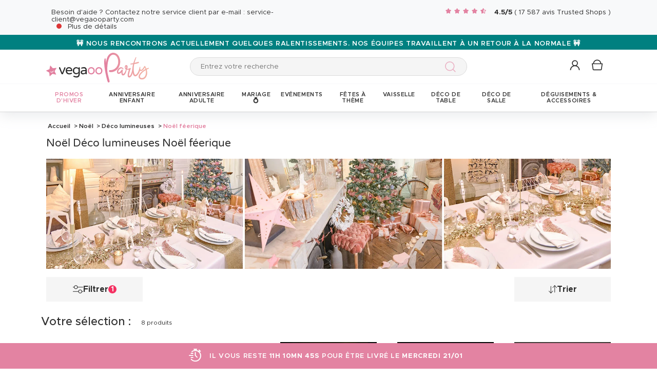

--- FILE ---
content_type: text/html; charset=UTF-8
request_url: https://www.vegaooparty.com/r-1533-decoration-noel/r-3251-objets-lumineux/r-4287-deco-noel-chic.html
body_size: 56423
content:
<!DOCTYPE html>
<html lang="fr">
    <head data-site_lg="1"
          data-code_iso="FRA"
          data-locale="fr-FR"
          data-is_connected="0"
          data-auth_method=""
    >
        <meta charset="UTF-8;" />
        <meta name="msvalidate.01" content="58BC1B7022D1CB999463A6373C0E01D5" />
        <link rel="shortcut icon" href="/bundles/dgtmain/image/V4/favicon-1.png" />
        <link rel="apple-touch-icon" href="/bundles/dgtmain/image/V4/favicon-1.png"/>
        <meta name="viewport" content="width=device-width, initial-scale=1.0, maximum-scale=5.0" />
                
            <title>Décoration - Noël Déco lumineuses Noël féerique</title>
<meta name="description" content="Toute notre sélection de décoration et accessoire de Noël au meilleur prix. Décoration de table, de sapins, déco lumineuse. Tous nos thèmes sur VegaooParty">
    <link rel="alternate" hreflang="fr" href="https://www.vegaooparty.com/r-1533-decoration-noel/r-3251-objets-lumineux/r-4287-deco-noel-chic.html" />
    <link rel="alternate" hreflang="it" href="https://www.vegaooparty.it/r-1533-natale/r-3251-oggetti-luminosi/r-4287-natale-shabby-chic.html" />
    <link rel="alternate" hreflang="de" href="https://www.feierwelt.de/r-1533-weihnachten/r-3251-lichtdeko/r-4287-elegantes-weihnachten.html" />
    <link rel="alternate" hreflang="nl" href="https://www.partyversiering.nl/r-1533-kerstmis/r-3251-verlichte-decoratie/r-4287-sprookjesachtige-kerstmis.html" />
    <link rel="canonical" href="https://www.vegaooparty.com/r-1533-decoration-noel/r-3251-objets-lumineux/r-4287-deco-noel-chic.html" />
<meta property="og:type" content="website" />
<meta property="og:title" content="Décoration - Noël Déco lumineuses Noël féerique" />
    <meta property="og:image"
          content="https://cdn.vegaooparty.com/public_vgp/images/layout/1/logo.svg" />
    <meta property="og:url" content="https://www.vegaooparty.com/r-1533-decoration-noel/r-3251-objets-lumineux/r-4287-deco-noel-chic.html" />
<meta property="og:description" content="Toute notre sélection de décoration et accessoire de Noël au meilleur prix. Décoration de table, de sapins, déco lumineuse. Tous nos thèmes sur VegaooParty" />
<meta name="robots" content="index, follow" />
    <meta name="theme-color" content="#E383A2"/>


                    
                    
                    

                            <link rel="preload" as="image" href="https://cdn.vegaooparty.com/images/rep_art/list_v5/311/8/311847/guirlande-rose-gold-1-x-3-m_311847.jpg" />
                                <link rel="preload" as="image" href="https://cdn.vegaooparty.com/images/rep_art/list_v5/334/7/334737/bougie-lumineuse-sapin-blanc-led-9-5-cm_334737_4.jpg" />
                                                                                    
                    
    <script>
        var dataLayer = window.dataLayer || [];
    </script>

    
    <!-- Google Tag Manager -->
    <script>
        (function(w,d,s,l,i){w[l]=w[l]||[];w[l].push({'gtm.start':new Date().getTime(),event:'gtm.js'});var f=d.getElementsByTagName(s)[0],j=d.createElement(s),dl=l!='dataLayer'?'&l='+l:'';j.async=true;j.src='//www.googletagmanager.com/gtm.js?id='+i+dl;f.parentNode.insertBefore(j,f);})(window,document,'script','dataLayer','GTM-53M9L2P');
        </script>
    <script>dataLayer.push({
            'event': 'axeptio_init_country',
            'country': "fr"
        })</script>
    <!-- End Google Tag Manager -->

        
                        <script type="text/javascript" >
    var DgtJsRoutes = {
                    'dgt_cms_node_popins-news': '/popin-news'
                    , 'dgt_cms_node_popins-click-and-collect': '/popin-click-and-collect'
                    , 'dgt_product_custom_savetemp': '/product_custom/savetemp'
                    , 'dgt_product_custom_img_preview': '/product_custom/img_preview'
                    , 'dgt_user_client_commandes': '/s/mon-compte/commandes'
                    , 'dgt_user_client_commande': '/s/mon-compte/commande'
                    , 'dgt_user_client_commandesuivi': '/s/mon-compte/commande/suivi'
                    , 'dgt_user_client_login': '/s/mon-compte/login'
                    , 'dgt_user_client_logout': '/s/mon-compte/logout'
                    , 'ajax_registration_validation': '/ajax_registration_validation/{group}/{value}'
                    , 'dgt_user_client_register': '/s/mon-compte/inscription'
                    , 'dgt_user_client_account': '/s/mon-compte'
                    , 'dgt_user_client_codes': '/s/mon-compte/mes-codes'
                    , 'dgt_user_client_validate_first_step_fast_register': '/s/validatefirststepfastregister/{fastRegisterStep}'
                    , 'dgt_user_client_coordonnees': '/s/mon-compte/coordonnees'
                    , 'dgt_user_client_paysue': '/s/mon-compte/paysue'
                    , 'dgt_user_client_email': '/s/mon-compte/email'
                    , 'dgt_user_client_password': '/s/mon-compte/mot-de-passe'
                    , 'dgt_user_client_bancaires': '/s/mon-compte/bancaires'
                    , 'dgt_user_client_newsletter': '/s/mon-compte/newsletter'
                    , 'dgt_user_client_orderreturn': '/s/mon-compte/commande/return'
                    , 'dgt_user_client_commanderetourechange': '/s/mon-compte/commande/retourechange'
                    , 'dgt_user_client_commanderetourconfirmation': '/s/mon-compte/commande/retourconfirmation'
                    , 'dgt_user_client_retourbon': '/s/returnvoucher/{commande}/{retour}/{client}'
                    , 'dgt_user_client_commanderetoursuivi': '/s/mon-compte/commande/retoursuivi'
                    , 'dgt_user_client_commanderetoursuppr': '/s/mon-compte/commande/retoursuppr'
                    , 'dgt_user_client_commanderetourneproduit': '/s/mon-compte/commande/retourne-produit'
                    , 'dgt_user_client_bonretourcoliposte_redirect': '/retour_bon.php'
                    , 'dgt_user_client_bonretourcoliposte': '/s/mon-compte/commande/bon-retour-coliposte/{idCommande}'
                    , 'dgt_user_client_commanderetourlist': '/s/mon-compte/commande/returns'
                    , 'dgt_user_client_process_return_request': '/s/mon-compte/commande/process-returns'
                    , 'dgt_main_main_linkmoncompte': '/s/linkmoncompte'
                    , 'dgt_main_main_checkconnexioncharge': '/s/checkconnexioncharge'
                    , 'dgt_main_main_checkdevisencours': '/s/checkdevisencours'
                    , 'dgt_main_main_index': '/'
                    , 'dgt_main_menugauche': '/s/main/menugauche'
                    , 'get_routes': '/s/get_routes'
                    , 'dgt_cart_step_four': '/cart/5steps/4'
                    , 'dgt_cart_step_four_mobile': '/cart/52steps/4'
                    , 'dgt_cart_step_four_modepaiement': '/cart/getmodepaiement'
                    , 'dgt_cart_step_four_recappanier': '/cart/updaterecappanier'
                    , 'dgt_cart_step_four_valid_payment': '/cart/5steps/valid_payment'
                    , 'dgt_cart_cart_stepper': '/cart/{version}steps/{step}'
                    , 'dgt_cart_cart_supprimer': '/cart/supprimer/{id}'
                    , 'dgt_cart_cart_recalculer': '/cart/recalculer'
                    , 'dgt_cart_cart_update_ligne_panier': '/cart/update_ligne_panier'
                    , 'dgt_cart_cart_formcgv': '/cart/cgv'
                    , 'dgt_cart_cart_codereduction': '/cart/codereduction'
                    , 'dgt_cart_cart_client_info': '/cart/client_info'
                    , 'dgt_cart_cart_carrouselcart': '/cart/carrouselcart'
                    , 'dgt_cart_init_commande': '/cart/initcommande/{type}'
                    , 'dgt_cart_from_commande': '/cart/fromcommande/{orderId}'
                    , 'dgt_cart_line_data': '/cart/cartlinedata'
                    , 'dgt_cart_cart_form_send_trustedshop_email': '/cart/send_trustedshop_email'
                    , 'dgt_cart_client_inscription': '/cart/inscription'
                    , 'dgt_cart_client_checkemail': '/cart/checkemail'
                    , 'dgt_cart_client_modifieradressefacturation': '/cart/modifieradressefacturation'
                    , 'dgt_cart_livraison_formpayslivraison': '/cart/pays'
                    , 'dgt_cart_livraison_formcplivraison': '/cart/formcplivraison'
                    , 'dgt_cart_livraison_formmodelivraison': '/cart/modelivraison'
                    , 'dgt_cart_livraison_formadresselivraison': '/cart/adresselivraison'
                    , 'dgt_cart_livraison_display_adresse_livraison': '/cart/display_adresse_livraison'
                    , 'dgt_cart_livraison_modifieradresselivrpointrelais': '/cart/modifieradresselivrpointrelais'
                    , 'dgt_cart_livraison_ajouteradresse': '/cart/ajouteradresse'
                    , 'dgt_cart_livraison_modifieradresse': '/cart/modifieradresse'
                    , 'dgt_cart_livraison_settypeadresselivraison': '/cart/settypeadresselivraison'
                    , 'dgt_cart_livraison_setpointrelais': '/cart/setpointrelais'
                    , 'dgt_cart_livraison_reset_relais': '/cart/resetrelais'
                    , 'dgt_cart_livraison_listpointrelais': '/cart/listpointrelais'
                    , 'dgt_cart_pickup_locations_postal': '/cart/pickup/locations/postal/{agencies}/{countryCode}/{postalCode}'
                    , 'dgt_cart_pickup_locations_coordinate': '/cart/pickup/locations/coordinates/{agencies}/{countryCode}/{longitude}/{latitude}'
                    , 'dgt_cart_paiement_formmodepaiementsitepays': '/cart/modepaiement'
                    , 'dgt_show_cart': '/cart/'
                    , 'dgt_show_express_button': '/cart/express_button'
                    , 'dgt_cart_express_connect': '/cart/express_connect/{service}-{method}'
                    , 'dgt_cart_paiement_retour_paiement': '/cart/retourpaiement'
                    , 'dgt_cart_postalcode_search': '/cart/postalcodesearch/{cp}/{country}/{formSource}'
                    , 'dgt_devis_start': '/s/devis/start'
                    , 'dgt_devis_display': '/s/devis'
                    , 'dgt_devis_valider': '/s/devis/valider'
                    , 'dgt_devis_setdatelivraisonsouhaitee': '/s/devis/setdatelivraisonsouhaitee'
                    , 'dgt_devis_emptycart': '/s/devis/emptycart/{emptyCart}'
                    , 'dgt_payment_payment_formcbinterne': '/paiement/{method}/formcbinterne'
                    , 'dgt_cart_paiement_klarna_init_session': '/paiement/klarna_init_session'
                    , 'dgt_cart_paiement_klarna_get_authorize_data': '/paiement/klarna_authorize_data'
                    , 'dgt_payment_payment_handle_adyen_form_cb_interne': '/paiement/handleadyenformcbinterne'
                    , 'dgt_contact_contact': '/s/contact'
                    , 'dgt_contact_contactform': '/s/contact/form'
                    , 'dgt_contact_contacttheme': '/s/contact/theme'
                    , 'dgt_contact_contactdetail': '/s/contact/detail'
                    , 'dgt_produit_produit_carrousellastvisitedproducts': '/produit/carrousellastvisitedproducts'
                    , 'dgt_produit_produit_grilletaille': '/produit/{idProduit}/grilletaille'
                    , 'dgt_produit_produit_popinalertedispo': '/produit/{idProduit}/{idReference}/popinalertedispo'
                    , 'dgt_produit_popinalertedisporupture': '/produit/{idReference}/popinalertedisporupture'
                    , 'dgt_produit_alertedispo': '/produit/{idProduit}/alertedispo'
                    , 'dgt_listing_multi_filter': '/listing/multifilter'
            };
</script>
    <script src="/bundles/dgtjsrouting/js/dgt_jsrouting.js"></script>

            
    <script type="text/javascript" src="/assets/js/a593b8a-e4fb31b.js"></script>

    <script type="text/javascript" src="/assets/js/bd2e51b-3722397.js"></script>

    <script type="text/javascript" src="/assets/js/0728941-bf440a8.js" defer></script>

    <script >
                        let isFbConnected = false;
        const fbLoginPath = "/s/connect/facebook";

        window.fbAsyncInit = function() {
            // init the FB JS SDK
            FB.init({
                appId      : '544708919057221',                        // App ID from the app dashboard
                status     : true,                                 // Check Facebook Login status
                xfbml      : true,                                 // Look for social plugins on the page
                popin      : true,
                version    : 'v16.0'
            });

            FB.getLoginStatus( function(response) {
                if (response.status === 'connected') {
                    isFbConnected = true;
                } else {
                    if (AUTH.isConnected() && AUTH.authMethod() === 'Facebook') {
                        document.location = "/s/mon-compte/logout";
                    }
                }
            }, true);
        };

        // Load the SDK asynchronously
        (function(d, s, id){
            var js, fjs = d.getElementsByTagName(s)[0];
            if (d.getElementById(id)) {return;}
            js = d.createElement(s); js.id = id;
            js.src = "//connect.facebook.net/fr_FR/all.js";
            fjs.parentNode.insertBefore(js, fjs);
        }(document, 'script', 'facebook-jssdk'));


        function fbLogin() {
            if (isFbConnected) {
                document.location = fbLoginPath;
            } else {
                // not_authorized
                FB.login(function(response) {
                    if (response.authResponse) {
                        document.location = fbLoginPath;
                    }
                }, {scope: 'email'});
            }
        }
    </script>


        
            <script type="text/javascript" src="/assets/js/3416112-29c7c7c.js"></script>
    
            <script data-main="/assets/bundles/dgtmain/js/require/main.js" src="/assets/js/e7e6a10-c4334e3.js"></script>
<script>
    need.config({
        rootUrl: ""
    });
</script>

                        <link href="/assets/css/6c1969f-29c7c7c.css" rel="stylesheet">

                                    <script type="application/ld+json">
    {
        "@context": "https://schema.org",
        "@type": "Organization",
        "name": "vegaooparty.com",
        "url": "https://www.vegaooparty.com/",
        "logo": "https://cdn.vegaooparty.com/public_vgp/images/layout/1/logo.gif",
        "contactPoint": [{
            "@type": "ContactPoint",
            "telephone": "",
            "contactType": "customer support"
        }]
                , "aggregateRating": {
            "@type": "AggregateRating",
            "ratingValue": "4.45",
            "bestRating": "5",
            "reviewCount": "17589"
        }
            }
</script>
    </head>

        
    <body
            data-page-type="listingProduits"          data-tags="ga4" data-trigger="onload" data-event="page_view" data-event-data="{&quot;environnement&quot;:&quot;prod&quot;,&quot;langue&quot;:&quot;fr&quot;,&quot;country&quot;:&quot;FR&quot;,&quot;page_category&quot;:&quot;Listing&quot;}"
          class="1
                                                                             FRA
                    
                                    "
          data-version="V4"
    >
<span
    id="shipping_data"
    style="display: none"
    data-shipping_date_before_limit="1768960800"
    data-shipping_date_after_limit="1769112000"
    data-hour_limit="16"
    data-tomorrow="1768965001"
    data-locale="fr_FR"
></span>

                    
    <!-- Google Tag Manager (noscript) -->
    <noscript><iframe src="https://www.googletagmanager.com/ns.html?id=GTM-53M9L2P" height="0" width="0" style="display:none;visibility:hidden"></iframe></noscript>
    <!-- End Google Tag Manager -->

        
        <svg style="position: absolute; width: 0; height: 0; overflow: hidden;" version="1.1" xmlns="http://www.w3.org/2000/svg" xmlns:xlink="http://www.w3.org/1999/xlink">
    <defs>
        <symbol id="icon-tiktok-KM" viewBox="0 0 2500 2500">
            <title>Tiktok</title>
            <path d="M2202.38,0H297.62C133.51,0,0,133.51,0,297.62V2202.38C0,2366.49,133.51,2500,297.62,2500H2202.38c164.11,0,297.62-133.51,297.62-297.62V297.62C2500,133.51,2366.49,0,2202.38,0M1964.64,1090.65q-20.48,2-41.07,2.09a445.94,445.94,0,0,1-373.15-201.67V1577.8c0,280.32-227.25,507.56-507.56,507.56S535.3,1858.12,535.3,1577.8s227.24-507.56,507.56-507.56h0c10.59,0,21,1,31.37,1.61V1322c-10.42-1.25-20.66-3.15-31.37-3.15-143.07,0-259,116-259,259s116,259,259,259,269.46-112.73,269.46-255.83l2.5-1166.31h239.29c22.56,214.58,195.58,382.19,410.77,397.92v278" />
        </symbol>
        <symbol id="icon-tiktok-DGT" viewBox="0 0 2500 2500">
            <title>Tiktok</title>
            <path d="M2202.38 0H297.62C133.51 0 0 133.51 0 297.62V2202.38C0 2366.49 133.51 2500 297.62 2500H2202.38c164.11 0 297.62-133.51 297.62-297.62V297.62C2500 133.51 2366.49 0 2202.38 0M1964.64 1090.65q-20.48 2-41.07 2.09a445.94 445.94 0 0 1-373.15-201.67V1577.8c0 280.32-227.25 507.56-507.56 507.56S535.3 1858.12 535.3 1577.8s227.24-507.56 507.56-507.56h0c10.59 0 2  1 31.37 1.61V1322c-10.42-1.25-20.66-3.15-31.37-3.15-143.07 0-259 116-259 259s116 259 259 259 269.46-112.73 269.46-255.83l2.5-1166.31h239.29c22.56 214.58 195.58 382.19 410.77 397.92v278" />
        </symbol>
        <symbol id="icon-pinterest" viewBox="0 0 24 24">
            <title>Pinterest</title>
            <path d="M12 0a12 12 0 0 0-4.37 23.17c-.1-.95-.2-2.4.04-3.44l1.4-5.96s-.35-.72-.35-1.78c0-1.67.96-2.92 2.17-2.92 1.02 0 1.52.77 1.52 1.7 0 1.02-.66 2.56-1 3.99-.28 1.2.6 2.17 1.78 2.17 2.13 0 3.77-2.25 3.77-5.5 0-2.87-2.06-4.88-5.01-4.88a5.2 5.2 0 0 0-5.42 5.2c0 1.04.4 2.14.9 2.74.1.12.1.23.08.35l-.34 1.36c-.05.22-.17.27-.4.16-1.5-.7-2.43-2.89-2.43-4.65 0-3.78 2.75-7.26 7.92-7.26 4.17 0 7.4 2.97 7.4 6.93 0 4.14-2.6 7.46-6.22 7.46-1.22 0-2.36-.63-2.75-1.37l-.75 2.85c-.27 1.04-1 2.35-1.5 3.15A12.03 12.03 0 0 0 24 12 12 12 0 0 0 12 0z" fill-rule="evenodd" clip-rule="evenodd"/>
        </symbol>
        <symbol id="icon-twitter" viewBox="0 0 24 24">
            <title>Twitter</title>
            <path d="M24 4.557c-.883.392-1.832.656-2.828.775 1.017-.609 1.798-1.574 2.165-2.724-.951.564-2.005.974-3.127 1.195-.897-.957-2.178-1.555-3.594-1.555-3.179 0-5.515 2.966-4.797 6.045-4.091-.205-7.719-2.165-10.148-5.144-1.29 2.213-.669 5.108 1.523 6.574-.806-.026-1.566-.247-2.229-.616-.054 2.281 1.581 4.415 3.949 4.89-.693.188-1.452.232-2.224.084.626 1.956 2.444 3.379 4.6 3.419-2.07 1.623-4.678 2.348-7.29 2.04 2.179 1.397 4.768 2.212 7.548 2.212 9.142 0 14.307-7.721 13.995-14.646.962-.695 1.797-1.562 2.457-2.549z"/>
        </symbol>
        <symbol id="icon-youtube" viewBox="0 0 24 24">
            <title>Youtube</title>
            <path d="M19.615 3.184c-3.604-.246-11.631-.245-15.23 0-3.897.266-4.356 2.62-4.385 8.816.029 6.185.484 8.549 4.385 8.816 3.6.245 11.626.246 15.23 0 3.897-.266 4.356-2.62 4.385-8.816-.029-6.185-.484-8.549-4.385-8.816zm-10.615 12.816v-8l8 3.993-8 4.007z"/>
        </symbol>
        <symbol id="icon-facebook" viewBox="0 0 24 24">
            <title>Facebook</title>
            <path d="M22.675 0h-21.35c-.732 0-1.325.593-1.325 1.325v21.351c0 .731.593 1.324 1.325 1.324h11.495v-9.294h-3.128v-3.622h3.128v-2.671c0-3.1 1.893-4.788 4.659-4.788 1.325 0 2.463.099 2.795.143v3.24l-1.918.001c-1.504 0-1.795.715-1.795 1.763v2.313h3.587l-.467 3.622h-3.12v9.293h6.116c.73 0 1.323-.593 1.323-1.325v-21.35c0-.732-.593-1.325-1.325-1.325z"/>
        </symbol>
        <symbol id="icon-instagram" viewBox="0 0 24 24">
            <title>Instagram</title>
            <path d="M12 2.16c3.2 0 3.58.01 4.85.07 3.25.15 4.77 1.7 4.92 4.92.06 1.27.07 1.65.07 4.85 0 3.2-.01 3.58-.07 4.85-.15 3.23-1.66 4.77-4.92 4.92-1.27.06-1.64.07-4.85.07a83 83 0 0 1-4.85-.07c-3.26-.15-4.77-1.7-4.92-4.92A82.98 82.98 0 0 1 2.16 12a84 84 0 0 1 .07-4.85c.15-3.23 1.67-4.77 4.92-4.92A84.4 84.4 0 0 1 12 2.16zM12 0C8.74 0 8.33.01 7.05.07 2.7.27.27 2.7.07 7.05A84.29 84.29 0 0 0 0 12c0 3.26.01 3.67.07 4.95.2 4.36 2.62 6.78 6.98 6.98 1.28.06 1.7.07 4.95.07 3.26 0 3.67-.01 4.95-.07 4.35-.2 6.78-2.62 6.98-6.98.06-1.28.07-1.7.07-4.95 0-3.26-.01-3.67-.07-4.95C23.73 2.7 21.3.27 16.95.07A84.33 84.33 0 0 0 12 0zm0 5.84a6.16 6.16 0 1 0 0 12.32 6.16 6.16 0 0 0 0-12.32zM12 16a4 4 0 1 1 0-8 4 4 0 0 1 0 8zm6.4-11.85a1.44 1.44 0 1 0 0 2.89 1.44 1.44 0 0 0 0-2.89z"/>
        </symbol>
        <symbol id="icon-location" viewBox="0 0 24 24">
            <title>Location</title>
            <path d="M5.000,6.875 C3.964,6.875 3.125,6.036 3.125,5.000 C3.125,3.964 3.964,3.125 5.000,3.125 C6.036,3.125 6.875,3.964 6.875,5.000 C6.875,6.036 6.036,6.875 5.000,6.875 ZM5.000,0.000 C2.376,0.000 -0.000,2.127 -0.000,4.751 C-0.000,7.375 2.168,10.508 5.000,15.000 C7.832,10.508 10.000,7.375 10.000,4.751 C10.000,2.127 7.624,0.000 5.000,0.000 Z"/>
        </symbol>
        <symbol id="icon-cross" viewBox="0 0 24 24">
            <title>Close</title>
            <path d="M24 21.6L21.6 24 12 14.4 2.4 24 0 21.6 9.6 12 0 2.4 2.4 0 12 9.6 21.6 0 24 2.4 14.4 12l9.6 9.6z"/>
        </symbol>
        <symbol id="icon-cross-alternate" viewBox="0 0 24 24">
            <title>Close alternate</title>
            <path d="M23.31,1.69A.92.92,0,0,0,22,.43l-9.71,10.3L1.54.61A.92.92,0,0,0,.25.65a.91.91,0,0,0,0,1.29L11,12.06l-9.47,10a.91.91,0,0,0,1.33,1.25l9.47-10,10.11,9.54a.92.92,0,1,0,1.26-1.34L13.6,12Z" transform="translate(0)" style="fill-rule:evenodd"/>
        </symbol>
        <symbol id="icon-search" viewBox="0 0 22 22">
            <title>Search</title>
            <circle fill="none" stroke="currentColor" stroke-linecap="round" stroke-linejoin="round" stroke-width="1.5" cx="8.87" cy="8.87" r="8.12"/>
            <line fill="none" stroke="currentColor" stroke-linecap="round" stroke-linejoin="round" stroke-width="1.5" x1="19.02" y1="19.02" x2="14.6" y2="14.6"/>
        </symbol>
        <symbol id="icon-arrow" viewBox="0 0 24 24">
            <title>Arrow</title>
            <path d="M24 12l-6.5 6.5-1.1-1.1 4.3-4.3H.1v-1.5h21.3l-5-5 1.1-1.1 5.4 5.4L24 12z"/>
        </symbol>
        <symbol id="icon-heart" viewBox="-1 -1 26 26">
            <title>Heart</title>
            <path stroke-width="2" d="M11.23 20.73c-.2-.13-.55-.39-1.2-.98-1.26-1.2-3.53-3.62-7.69-8.48l-.01-.01-.01-.01a6.46 6.46 0 01-1.69-4.4c0-1.68.6-3.24 1.7-4.41a5.44 5.44 0 018.5.48l.5.67.5-.67c.13-.16.26-.33.42-.48a5.43 5.43 0 018.09 0 6.38 6.38 0 011.7 4.41c0 1.68-.6 3.24-1.7 4.41v.01l-.01.01a126.39 126.39 0 01-7.69 8.47c-.63.59-1 .87-1.18.98h-.23z"/>
        </symbol>
        <symbol id="icon-star" viewBox="-1 -1 24 24">
            <path fill="currentColor" stroke-width="2" stroke-miterlimit="10" d="M9.79.84l2.23,4.52c.09.18.26.3.46.33l4.99.72c.5.07.7.69.34,1.04l-3.61,3.52c-.14.14-.21.34-.17.54l.85,4.97c.09.5-.44.88-.88.64l-4.46-2.35c-.18-.09-.39-.09-.57,0l-4.46,2.35c-.45.23-.97-.14-.88-.64l.85-4.97c.03-.2-.03-.4-.17-.54L.68,7.45c-.36-.35-.16-.96.34-1.04l4.99-.72c.2-.03.37-.15.46-.33L8.7.84c.22-.45.87-.45,1.09,0Z"/>
        </symbol>
        <symbol id="icon-star-empty" viewBox="-1 -1 24 24">
            <path fill="none" stroke-width="2" stroke-miterlimit="10" d="M9.79.84l2.23,4.52c.09.18.26.3.46.33l4.99.72c.5.07.7.69.34,1.04l-3.61,3.52c-.14.14-.21.34-.17.54l.85,4.97c.09.5-.44.88-.88.64l-4.46-2.35c-.18-.09-.39-.09-.57,0l-4.46,2.35c-.45.23-.97-.14-.88-.64l.85-4.97c.03-.2-.03-.4-.17-.54L.68,7.45c-.36-.35-.16-.96.34-1.04l4.99-.72c.2-.03.37-.15.46-.33L8.7.84c.22-.45.87-.45,1.09,0Z"/>
        </symbol>
        <symbol id="icon-star-half" viewBox="-1 -1 24 24">
            <path fill="currentColor" stroke-width="2" d="M9.24,14.7c-.1,0-.19.02-.28.07l-4.46,2.35c-.45.23-.97-.14-.88-.64l.85-4.97c.03-.2-.03-.4-.17-.54L.68,7.45c-.36-.35-.16-.96.34-1.04l4.99-.72c.2-.03.37-.15.46-.33L8.7.84c.11-.23.33-.34.55-.34v14.2Z"/>
            <path fill="none" stroke-width="2" stroke-miterlimit="10"  d="M9.79.84l2.23,4.52c.09.18.26.3.46.33l4.99.72c.5.07.7.69.34,1.04l-3.61,3.52c-.14.14-.21.34-.17.54l.85,4.97c.09.5-.44.88-.88.64l-4.46-2.35c-.18-.09-.39-.09-.57,0l-4.46,2.35c-.45.23-.97-.14-.88-.64l.85-4.97c.03-.2-.03-.4-.17-.54L.68,7.45c-.36-.35-.16-.96.34-1.04l4.99-.72c.2-.03.37-.15.46-.33L8.7.84c.22-.45.87-.45,1.09,0Z"/>
        </symbol>
        <symbol id="icon-grid-size" viewBox="-1 0 40 19">
            <path fill="none" stroke="#2b2b2b" stroke-linecap="round" stroke-linejoin="round" stroke-width="1.4" d="M12.7,3.77c0-.08-.01-.16-.01-.24,0-1.54,1.24-2.78,2.78-2.78s2.78,1.24,2.78,2.78-1.24,2.78-2.78,2.78h-.05v2.14l14.71,7.13c1.14.47.81,2.17-.43,2.17H1.88c-1.24,0-1.57-1.71-.42-2.17l11.03-6.16"/>
        </symbol>
        <symbol id="icon-cart" viewBox="0 0 24 24">
            <path fill="none" stroke-miterlimit="10" stroke-width="1.5" d="M17.97,7.57l-1.36,9.52c-.09.6-.6,1.05-1.21,1.05H3.41c-.61,0-1.13-.41-1.21-1.05L.8,7.57h17.11Z"/>
            <path fill="none" stroke-miterlimit="10" stroke-width="1.5" d="M15.62,7.57s0-.05,0-.08c0-3.51-2.85-6.36-6.36-6.36S2.91,3.98,2.91,7.49c0,.03,0,.05,0,.08"/>
         </symbol>
        <symbol id="icon-credit-card" viewBox="0 0 24 24">
            <path d="M1.66,5H22.35a.83.83,0,0,1,.83.82v.83H.83V5.79A.83.83,0,0,1,1.66,5ZM.83,7.45H23.18V9.1H.83Zm0,2.48v8.28a.83.83,0,0,0,.83.83H22.35a.83.83,0,0,0,.83-.83V9.93ZM0,5.79A1.65,1.65,0,0,1,1.66,4.14H22.35A1.65,1.65,0,0,1,24,5.79V18.21a1.65,1.65,0,0,1-1.65,1.65H1.66A1.65,1.65,0,0,1,0,18.21Zm4.14,8.28h9.93v1.66H4.14Zm-.83,0a.83.83,0,0,1,.83-.83h9.93a.83.83,0,0,1,.83.83v1.66a.83.83,0,0,1-.83.82H4.14a.83.83,0,0,1-.83-.82Z" style="fill-rule:evenodd"/>
        </symbol>
        <symbol id="icon-exchange" viewBox="0 0 24 24">
            <path d="M7,.88A.52.52,0,0,0,6.3.15L1.89,4.56a.52.52,0,0,0,0,.73L6.3,9.7A.52.52,0,1,0,7,9L3.49,5.44H21.74a.52.52,0,1,0,0-1H3.49ZM17.7,14.3A.52.52,0,0,0,17,15l3.54,3.53H2.26a.52.52,0,1,0,0,1H20.51L17,23.12a.52.52,0,0,0,.73.73l4.41-4.41a.52.52,0,0,0,0-.73Z" style="fill-rule:evenodd"/>
        </symbol>
        <symbol id="icon-cheque" viewBox="0 0 24 24">
            <path d="M.11,12.16a.33.33,0,0,1,0-.47L1.2,10.42V6.9a.67.67,0,0,1,.67-.67h3l1-1.09a.33.33,0,0,1,.5.44l-.57.65h.37l.37-.42a.33.33,0,0,1,.47,0,.34.34,0,0,1,0,.45h16.3A.67.67,0,0,1,24,6.9V18.3a.67.67,0,0,1-.67.67H1.87a.67.67,0,0,1-.67-.67V12.85a.33.33,0,0,1-.42,0,.34.34,0,0,1,0-.47l.45-.51v-.42l-.61.7A.35.35,0,0,1,.11,12.16Zm1.76-.06v6.2H23.33V6.9H6.44ZM5.55,6.9,1.87,11.09v-.42L5.18,6.9ZM1.87,9.65,4.29,6.9H1.87Zm2.35,2.62a.34.34,0,0,0,0,.67h8.72a.34.34,0,0,0,0-.67ZM3.89,16a.33.33,0,0,1,.33-.33h11.4a.34.34,0,0,1,0,.67H4.22A.34.34,0,0,1,3.89,16Zm13.74-.33a.34.34,0,0,0,0,.67H21a.34.34,0,1,0,0-.67Z" transform="translate(0)" style="fill-rule:evenodd"/>
        </symbol>
        <symbol id="icon-mandat" viewBox="0 0 24 24">
            <path d="M14.72.91H9.28V3.62h5.44ZM8.38.91v.45H3.85A1.36,1.36,0,0,0,2.49,2.72V22.64A1.36,1.36,0,0,0,3.85,24h16.3a1.36,1.36,0,0,0,1.36-1.36V2.72a1.36,1.36,0,0,0-1.36-1.36H15.62V.91a.9.9,0,0,0-.9-.91H9.28A.9.9,0,0,0,8.38.91ZM3.85,2.26H8.38V3.62a.9.9,0,0,0,.9.91h5.44a.9.9,0,0,0,.9-.91V2.26h4.53a.46.46,0,0,1,.45.46V22.64a.46.46,0,0,1-.45.46H3.85a.46.46,0,0,1-.45-.46V2.72A.46.46,0,0,1,3.85,2.26ZM6.11,8.69a.37.37,0,0,1,.37-.36H17.34a.37.37,0,0,1,.37.36.38.38,0,0,1-.37.37H6.48A.38.38,0,0,1,6.11,8.69Zm0,3.63A.37.37,0,0,1,6.48,12H17.34a.36.36,0,1,1,0,.72H6.48A.37.37,0,0,1,6.11,12.32Zm.37,3.26a.36.36,0,1,0,0,.72H17.34a.36.36,0,1,0,0-.72Zm-.37,4a.37.37,0,0,1,.37-.36H17.34a.37.37,0,0,1,.37.36.38.38,0,0,1-.37.37H6.48A.38.38,0,0,1,6.11,19.56Z" style="fill-rule:evenodd"/>
        </symbol>
        <symbol id="icon-user" viewBox="-1 -1 26 26">
            <g fill="none" stroke-miterlimit="10" stroke-width="2">
              <circle cx="10.34" cy="6.2" r="5.57"/>
              <path d="M20.06 21.48a9.71 9.71 0 00-19.42 0"/>
            </g>
        </symbol>
        <symbol id="icon-arrow-small" viewBox="0 0 24 24">
            <path d="M18.2 12l-1.4 1.5-9.7 10L5.8 22l9.7-10L5.8 2 7.2.5l9.7 10 1.3 1.5z"/>
        </symbol>
        <symbol id="icon-play" viewBox="0 0 24 24">
            <path d="M2.14 24V0l19.72 12L2.14 24zM4.31 3.89v16.22L17.63 12 4.31 3.89z"/>
        </symbol>
        <symbol id="icon-play-full" viewBox="0 0 24 24">
            <path d="M2.77,24V0L21.23,11.43Z"/>
        </symbol>
        <symbol id="icon-download" viewBox="0 0 24 24">
            <path d="M21.21 18.47v3.48H2.79v-3.48H1v5.27h22v-5.27zm-4-7.63l-1.27-1.27-3.04 3.05V0h-1.8v12.62L8.06 9.57l-1.27 1.27L12 16.05z"/>
        </symbol>
        <symbol id="icon-email" viewBox="0 0 24 24">
            <path d="M.3 3.5v16.7h23.4V3.5H.3zm19.2 1.9L12 10.6 4.5 5.4h15zM2.3 18.1V6.4L12 13l9.7-6.6v11.8s-19.4 0-19.4-.1z"/>
        </symbol>
        <symbol id="icon-share" viewBox="0 0 24 24">
            <circle fill="none" stroke="#2b2b2b" stroke-linejoin="round" stroke-linecap="round" stroke-width="1.5" cx="15.75" cy="3.75" r="3"/>
            <circle fill="none" stroke="#2b2b2b" stroke-linejoin="round" stroke-linecap="round" stroke-width="1.5" cx="3.75" cy="10.75" r="3"/>
            <circle fill="none" stroke="#2b2b2b" stroke-linejoin="round" stroke-linecap="round" stroke-width="1.5" cx="15.75" cy="17.75" r="3"/>
            <line fill="none" stroke="#2b2b2b" stroke-linejoin="round" stroke-linecap="round" stroke-width="1.5" x1="6.34" y1="12.26" x2="13.17" y2="16.24"/>
            <line fill="none" stroke="#2b2b2b" stroke-linejoin="round" stroke-linecap="round" stroke-width="1.5" x1="13.16" y1="5.26" x2="6.34" y2="9.24"/>
        </symbol>
        <symbol id="icon-share-thicker" viewBox="0 0 24 24">
            <circle cx="16.95" fill="none" stroke-width="2" cy="19.78" r="2.83"/>
            <circle cx="7.05" fill="none" stroke-width="2" cy="11.3" r="2.83"/>
            <path d="M14.83,5.64,9.88,9.88" fill="none" stroke-width="2"/>
            <circle cx="16.95" fill="none" stroke-width="2" cy="4.22" r="2.83"/>
            <path d="M9.17,13.42l5.66,4.24" fill="none" stroke-width="2"/>
        </symbol>
        <symbol id="icon-checkmark" viewBox="0 0 24 24">
            <path stroke-width="2" d="M.61,12l8.11,8.55L23.4,3.46" style="fill:none;stroke-linecap:round;stroke-linejoin:round"/>
        </symbol>
        <symbol id="icon-checkmark-bold" viewBox="0 0 24 24">
            <path stroke-width="3" d="M.61,12l8.11,8.55L23.4,3.46" style="fill:none;stroke-linecap:round;stroke-linejoin:round"/>
        </symbol>
        <symbol id="icon-checkmark-bold-rounded" viewBox="0 0 55 55">
            <path stroke-width="5" d="M15 27.8485L23.8942 37.697L40 18" style="fill:none;stroke-linecap:round;stroke-linejoin:round"/>
        </symbol>
        <symbol id="icon-attach-file" viewBox="0 0 24 24">
            <path d="M16.8,7.68V19.2a4.8,4.8,0,0,1-9.6,0V3.36a3.36,3.36,0,1,1,6.72,0V19.2a1.92,1.92,0,0,1-3.84,0V3.36a.48.48,0,0,1,.48-.48.49.49,0,0,1,.48.48V19.2a1,1,0,0,0,1.92,0V3.36a2.4,2.4,0,0,0-4.8,0V19.2a3.84,3.84,0,0,0,7.68,0V7.68a.48.48,0,0,1,.48-.48A.49.49,0,0,1,16.8,7.68Z" />
        </symbol>
        <symbol id="icon-crosshair" viewBox="0 0 24 24">
            <path d="M12 23.797C5.495 23.797.203 18.505.203 12S5.495.203 12 .203 23.797 5.495 23.797 12 18.505 23.797 12 23.797zm0-22.594C6.046 1.203 1.203 6.046 1.203 12c0 5.953 4.843 10.797 10.797 10.797 5.953 0 10.797-4.844 10.797-10.797 0-5.954-4.844-10.797-10.797-10.797z"/><path  d="M17.084 11.435h-4.519V6.916h-1.13v4.519H6.916v1.13h4.519v4.519h1.13v-4.519h4.519z"/>
        </symbol>
        <symbol id="icon-house" viewBox="0 0 24 24">
            <title>House</title>
            <path d="M.615.941H0V22.971h14.067v.087h6.822v-.087H24V.941H.615zm20.273 20.8h1.881V5.125H1.231V21.74h12.836V11.437h6.822v10.304zm-1.16 0h-4.502v-9.143h4.502v9.143zM1.231 3.895V2.172h21.538v1.723H1.231zm1.985 7.77H11.676v6.121H3.216v-6.121zm1.198 1.198v3.724h6.063v-3.724H4.414z" fill-rule="evenodd" clip-rule="evenodd"/>
        </symbol>
        <symbol id="icon-double-arrow" viewBox="0 0 24 24">
            <title>Double Arrow</title>
            <path d="M7.029.875A.513.513 0 006.304.15l-4.41 4.41c-.2.2-.2.525 0 .725l4.41 4.41a.513.513 0 00.725-.725L3.494 5.436h18.249a.513.513 0 000-1.026H3.494L7.029.875zm10.667 13.429a.513.513 0 00-.725.725l3.535 3.535H2.256a.513.513 0 000 1.026h18.25l-3.535 3.535a.513.513 0 00.725.725l4.41-4.41a.514.514 0 000-.726l-4.41-4.41z" fill-rule="evenodd" clip-rule="evenodd"/>
        </symbol>
        <symbol id="icon-cardboard" viewBox="0 0 24 24">
            <title>cardboard</title>
            <path d="M8.924 0h-.205L.312 3.969c-.308.107-.308.536-.205.751L2.67 7.937.107 11.155c-.205.215-.103.644.205.751l2.563 1.287v6.329c0 .215.103.429.308.429l8.612 3.969c.103.107.308.107.41 0l8.612-3.969c.205-.107.308-.215.308-.429v-6.329l2.563-1.287c.308-.107.308-.536.205-.751L21.33 7.937l2.563-3.218c.205-.215.103-.644-.205-.751L15.281 0h-.205c-.103 0-.205.107-.308.107L12 3.218 9.334.107C9.232 0 9.027 0 8.924 0zm-.102 1.073l2.461 2.682-7.69 3.54-2.256-2.683 7.485-3.539zm6.459 0l7.485 3.647-2.256 2.681-7.69-3.54 2.461-2.788zm-3.178 3.432l7.485 3.432-7.485 3.432-7.485-3.432 7.485-3.432zm-8.51 4.076l7.69 3.54-2.461 2.682-7.485-3.433 2.256-2.789zm17.019 0l2.256 2.682-7.485 3.647-2.461-2.682 7.69-3.647zm-9.022 4.72v9.439L3.9 19.2v-5.578l4.819 2.36c.205.107.41 0 .513-.107l2.358-2.574zm1.025 0l2.256 2.574c.103.107.41.215.513.107l4.819-2.36V19.2l-7.69 3.54v-9.439h.102z"/>
        </symbol>
        <symbol id="icon-print" viewBox="0 0 24 24">
            <title>Print</title>
            <path d="M4.651 6.72V1.004h13.392V6.72H4.651zm-.126 0a.398.398 0 00-.171-.037v.037h.171zm-.878 0V.913c0-.266.128-.49.276-.638A.913.913 0 014.56 0h13.573c.266 0 .49.128.638.276s.276.372.276.638v5.75a.543.543 0 01.035.057h.901a2.85 2.85 0 012.83 2.83v8.843a2.85 2.85 0 01-2.83 2.83h-.768v1.601c.092.363-.119.674-.231.802a1.2 1.2 0 01-.301.248.922.922 0 01-.447.125H4.663c-.283 0-.564-.097-.774-.308a1.08 1.08 0 01-.308-.774v-1.694h-.564a2.85 2.85 0 01-2.83-2.83V9.55c0-1.613 1.254-2.949 2.852-2.83h.608zm14.897 0v-.036a.393.393 0 00-.171.037h.171zM3.581 15.206v4.882h-.564c-.92 0-1.694-.774-1.694-1.694V9.55c0-1.052.79-1.768 1.647-1.696l.047.002h16.966c.92 0 1.694.774 1.694 1.694v8.843c0 .92-.774 1.694-1.694 1.694h-.768v-4.882c0-.283-.097-.564-.308-.774a1.08 1.08 0 00-.774-.308H4.663c-.283 0-.564.097-.774.308a1.083 1.083 0 00-.308.775zm1.136.054v7.604H18.08V15.26H4.717zm1.69 2.517c0-.286.231-.517.517-.517h8.74a.516.516 0 110 1.034h-8.74a.518.518 0 01-.517-.517zm.517 2.362a.516.516 0 100 1.034h8.74a.516.516 0 100-1.034h-8.74z" fill-rule="evenodd" clip-rule="evenodd"/>
        <symbol id="icon-paypal" viewBox="0 0 24 24">
            <path d="M4.56,0,0,20.6H6.06l1.47-6.84h4.31A8.43,8.43,0,0,0,20.35,7C21.41,2.2,18,0,14.86,0ZM21.41,4.16a6.18,6.18,0,0,1,.45,4.32,8.36,8.36,0,0,1-8.51,6.76H9L7.53,22.08H3.87L3.46,24H9.52L11,17.16H15.3a8.43,8.43,0,0,0,8.51-6.76C24.5,7.2,23.24,5.16,21.41,4.16ZM9.69,4.2h3a2.11,2.11,0,0,1,2,2.84l0,.08,0,.16-.08.12-.08.16-.08.12-.08.12V8l-.09.12-.08.12L14,8.36,14,8.48l-.12.12-.12.12-.09.08-.12.08L13.39,9l-.12.08-.12.12L13,9.28l-.12.08-.16.08-.12.08-.13.08h-.12l-.12,0-.16,0-.12,0-.17,0-.12,0H8.47Z" />
        </symbol>
        <symbol id="icon-amazon-pay" viewBox="0 0 24 24">
            <path d="M0,14.75c.09-.17.2-.19.38-.1.41.22.81.45,1.23.66a22.72,22.72,0,0,0,5,1.84,23.06,23.06,0,0,0,2.48.47,22.16,22.16,0,0,0,3.73.2,20.19,20.19,0,0,0,2-.15A23.44,23.44,0,0,0,21.28,16a.55.55,0,0,1,.36-.05.32.32,0,0,1,.16.55,2.72,2.72,0,0,1-.38.29,14.6,14.6,0,0,1-3.91,1.9,17.81,17.81,0,0,1-3,.7,16.23,16.23,0,0,1-2.09.19H11a18.44,18.44,0,0,1-2-.21,18.15,18.15,0,0,1-3.16-.83A17.54,17.54,0,0,1,.17,15.06,1.24,1.24,0,0,1,0,14.83v-.08ZM6.2,4.43,6,4.45a3.28,3.28,0,0,0-1.5.6l-.28.22s0,0,0-.06,0-.22,0-.32-.12-.27-.3-.27H3.45c-.27,0-.32.06-.32.33v8.42a.2.2,0,0,0,.19.2h.83a.2.2,0,0,0,.2-.2v-3l.09.07a2.72,2.72,0,0,0,2.39.62A2.4,2.4,0,0,0,8.55,9.68,4.09,4.09,0,0,0,9,7.93a4.57,4.57,0,0,0-.32-2A2.33,2.33,0,0,0,6.92,4.49l-.39-.06ZM4.34,6.09A.15.15,0,0,1,4.41,6,2.68,2.68,0,0,1,6.2,5.44a1.43,1.43,0,0,1,1.32,1,3.92,3.92,0,0,1,.19,1.31A3.86,3.86,0,0,1,7.55,9a1.53,1.53,0,0,1-1.67,1.13,2.79,2.79,0,0,1-1.47-.55.15.15,0,0,1-.07-.13c0-.56,0-1.12,0-1.68S4.35,6.65,4.34,6.09Zm8.08-1.66-.11,0a5.49,5.49,0,0,0-1.14.16c-.24.06-.47.15-.7.23a.29.29,0,0,0-.21.3c0,.13,0,.27,0,.4s.08.24.27.19.61-.17.92-.23a4.21,4.21,0,0,1,1.46,0,.92.92,0,0,1,.66.33,1.1,1.1,0,0,1,.21.65c0,.33,0,.66,0,1a.13.13,0,0,1,0,.06h0a6.63,6.63,0,0,0-1.25-.19,3.21,3.21,0,0,0-1.31.15,1.93,1.93,0,0,0-1.16,1,2.13,2.13,0,0,0-.15,1.22,1.65,1.65,0,0,0,.84,1.26,2.26,2.26,0,0,0,1.49.21,3.24,3.24,0,0,0,1.58-.73l.06,0c0,.15.05.29.08.43a.22.22,0,0,0,.21.21h.64a.21.21,0,0,0,.19-.19V6.48a3.12,3.12,0,0,0,0-.52,1.56,1.56,0,0,0-.74-1.2,2.18,2.18,0,0,0-.86-.28l-.42-.05ZM13.8,9.49a.13.13,0,0,1-.06.12,2.87,2.87,0,0,1-1.47.59,1.23,1.23,0,0,1-.66-.07.79.79,0,0,1-.49-.52,1.27,1.27,0,0,1,0-.77.91.91,0,0,1,.64-.62,2.33,2.33,0,0,1,1-.09c.32,0,.65.09,1,.14.06,0,.08,0,.08.1v.57C13.8,9.12,13.79,9.31,13.8,9.49ZM24,14.63a.44.44,0,0,0-.36-.33,3.72,3.72,0,0,0-.82-.16,5.7,5.7,0,0,0-1.54.08,4,4,0,0,0-1.57.62.5.5,0,0,0-.15.14.29.29,0,0,0,0,.16s.09.07.15.07h.08l.92-.1a7.5,7.5,0,0,1,1.34,0,2.3,2.3,0,0,1,.57.11.39.39,0,0,1,.3.41,3.21,3.21,0,0,1-.14.92,16.47,16.47,0,0,1-.62,1.79.56.56,0,0,0,0,.12c0,.11,0,.19.16.16a.35.35,0,0,0,.19-.1A6.26,6.26,0,0,0,23,18a5.38,5.38,0,0,0,1-2.2c0-.15,0-.29.08-.44ZM18.81,9.74c-.5-1.42-1-2.84-1.52-4.25-.07-.23-.16-.45-.24-.67a.26.26,0,0,0-.25-.19h-.9c-.1,0-.15.08-.13.18a.85.85,0,0,0,.08.24c.76,1.93,1.54,3.86,2.32,5.78a.53.53,0,0,1,0,.46c-.13.29-.23.6-.36.89a.93.93,0,0,1-.6.53,1.74,1.74,0,0,1-.6,0l-.3,0c-.13,0-.2.05-.2.19a2.54,2.54,0,0,0,0,.39.31.31,0,0,0,.29.36,5,5,0,0,0,.66.08,1.65,1.65,0,0,0,1.55-.85,5.56,5.56,0,0,0,.37-.73c.93-2.38,1.84-4.75,2.77-7.13a1.41,1.41,0,0,0,.06-.22c0-.11,0-.17-.15-.17h-.78a.3.3,0,0,0-.3.21L20.52,5c-.46,1.32-.91,2.64-1.37,4-.1.28-.2.57-.3.88A.51.51,0,0,0,18.81,9.74Z"/>
        </symbol>
        <symbol id="icon-facebook-f" viewBox="0 0 24 24">
            <path d="M14.24,24V13.07h4.47l.65-4.26H14.24V6.14c0-1.2.48-2.12,2.55-2.12H19.5V.15c-.63,0-2.23-.14-4-.14C12.12-.18,9.17,2,9,4.81a4.38,4.38,0,0,0,0,.81V8.81H4.5v4.26H9V24Z" transform="translate(0 0)" style="fill-rule:evenodd"/>
        </symbol>
        <symbol id="icon-google" viewBox="0 0 24 24">
            <path d="M12.24,10.28H23.81a11.3,11.3,0,0,1,.19,2C24,19.13,19.31,24,12.24,24A12.11,12.11,0,0,1,0,12,12.11,12.11,0,0,1,12.24,0a11.86,11.86,0,0,1,8.21,3.14L17.12,6.27a7,7,0,0,0-4.88-1.85,7.58,7.58,0,1,0,0,15.16c4.85,0,6.67-3.42,7-5.18h-7Z"/>
        </symbol>
        <symbol id="icon-safe" viewBox="0 0 24 24">
            <path d="M12,1.12A4.56,4.56,0,0,0,7.43,5.69V7h9.14V5.69a4.72,4.72,0,0,0-1.3-3.27A4.7,4.7,0,0,0,12,1.12ZM6.32,5.69A5.68,5.68,0,0,1,12,0a5.83,5.83,0,0,1,4,1.61l0,0,0,0a5.83,5.83,0,0,1,1.61,4V7h1.09a2.81,2.81,0,0,1,2.84,2.84V21.16A2.82,2.82,0,0,1,18.77,24H5.22a2.83,2.83,0,0,1-2.84-2.84V9.81A2.82,2.82,0,0,1,5.22,7h1.1Zm.55,2.38h11.9a1.72,1.72,0,0,1,1.74,1.74V21.16a1.71,1.71,0,0,1-1.74,1.73H5.22a1.71,1.71,0,0,1-1.73-1.73V9.81A1.71,1.71,0,0,1,5.22,8.07ZM12,11.82A2.39,2.39,0,0,0,9.61,14.2a2.42,2.42,0,0,0,.74,1.71v2.32a1.65,1.65,0,1,0,3.3,0V15.91a2.26,2.26,0,0,0,.73-1.71A2.39,2.39,0,0,0,12,11.82ZM10.72,14.2a1.28,1.28,0,0,1,2.56,0,1.22,1.22,0,0,1-.53,1l-.21.17v2.83a.55.55,0,0,1-1.09,0V15.4l-.21-.17A1.37,1.37,0,0,1,10.72,14.2Z" transform="translate(0 -0.01)" style="fill-rule:evenodd"/>
        </symbol>
        <symbol id="icon-safe" viewBox="0 0 24 24">
            <path d="M12,1.12A4.56,4.56,0,0,0,7.43,5.69V7h9.14V5.69a4.72,4.72,0,0,0-1.3-3.27A4.7,4.7,0,0,0,12,1.12ZM6.32,5.69A5.68,5.68,0,0,1,12,0a5.83,5.83,0,0,1,4,1.61l0,0,0,0a5.83,5.83,0,0,1,1.61,4V7h1.09a2.81,2.81,0,0,1,2.84,2.84V21.16A2.82,2.82,0,0,1,18.77,24H5.22a2.83,2.83,0,0,1-2.84-2.84V9.81A2.82,2.82,0,0,1,5.22,7h1.1Zm.55,2.38h11.9a1.72,1.72,0,0,1,1.74,1.74V21.16a1.71,1.71,0,0,1-1.74,1.73H5.22a1.71,1.71,0,0,1-1.73-1.73V9.81A1.71,1.71,0,0,1,5.22,8.07ZM12,11.82A2.39,2.39,0,0,0,9.61,14.2a2.42,2.42,0,0,0,.74,1.71v2.32a1.65,1.65,0,1,0,3.3,0V15.91a2.26,2.26,0,0,0,.73-1.71A2.39,2.39,0,0,0,12,11.82ZM10.72,14.2a1.28,1.28,0,0,1,2.56,0,1.22,1.22,0,0,1-.53,1l-.21.17v2.83a.55.55,0,0,1-1.09,0V15.4l-.21-.17A1.37,1.37,0,0,1,10.72,14.2Z" transform="translate(0 -0.01)" style="fill-rule:evenodd"/>
        </symbol>
        <symbol id="icon-stick" viewBox="0 0 24 24">
            <path d="M15.05,4.71,15,1.54l-2.57,2a.53.53,0,0,1-.47.08L9,2.74l1.16,3a.51.51,0,0,1-.06.48L8.21,8.84l3.24-.16a.51.51,0,0,1,.43.2l1.91,2.52.77-3.05A.49.49,0,0,1,14.88,8l3-1.09L15.28,5.12A.51.51,0,0,1,15.05,4.71Z" transform="translate(0 0)" style="fill:none"/><path d="M19.32,6.62l-3.25-2.2L16,.5a.5.5,0,0,0-.29-.45.53.53,0,0,0-.54.06L12,2.6,8.26,1.45a.52.52,0,0,0-.53.14.51.51,0,0,0-.1.53L9.07,5.85,6.77,9.1a.52.52,0,0,0,0,.54.51.51,0,0,0,.47.27l4-.2,2.39,3.16a.52.52,0,0,0,.91-.18l1-3.83,3.73-1.33a.51.51,0,0,0,.33-.42A.51.51,0,0,0,19.32,6.62ZM14.88,8a.49.49,0,0,0-.32.35l-.77,3.05L11.88,8.88a.51.51,0,0,0-.43-.2l-3.24.16,1.85-2.62a.51.51,0,0,0,.06-.48L9,2.74l3,.91a.53.53,0,0,0,.47-.08l2.57-2,.07,3.17a.51.51,0,0,0,.23.41l2.64,1.79Z" transform="translate(0 0)" />
            <path d="M10.88,10.77a.51.51,0,0,0-.68.25L4.48,23.27a.51.51,0,0,0,.92.44l5.72-12.26A.51.51,0,0,0,10.88,10.77Z" transform="translate(0 0)" />
        </symbol>
        <symbol id="icon-etiquette" viewBox="0 0 27 27">
            <path fill="none" stroke-width="1" d="M16.16.66h0c-.96.03-1.88.43-2.56 1.11h0L1.88 13.56s0 0 0 0L16.16.66zm0 0L20.98.5s0 0 0 0a3.77 3.77 0 012.8 1.11L16.16.66zm-3 24.24h0l11.72-11.78c.6-.6.95-1.41.97-2.27L26.01 6h0a3.36 3.36 0 00-.97-2.46h0l-1.58-1.6h0A3.33 3.33 0 0021 .97h0l-4.83.15s0 0 0 0c-.85.03-1.65.38-2.25.99L2.2 13.89h0a1.66 1.66 0 000 2.33h0l8.63 8.68h0a1.64 1.64 0 002.33 0zm8.23-16.28h0a2.13 2.13 0 000-3h0a2.11 2.11 0 00-3.62 1.5 2.13 2.13 0 001.31 1.96 2.1 2.1 0 002.31-.46zM17.37 6.6a2.6 2.6 0 012.52-2.08 2.57 2.57 0 012.52 2.08 2.6 2.6 0 01-1.09 2.66 2.56 2.56 0 01-3.8-1.16c-.2-.48-.25-1-.15-1.5z"/>
        </symbol>
        <symbol id="icon-etiquette" viewBox="0 0 27 27">
            <path fill="none" stroke-width="1" d="M16.16.66h0c-.96.03-1.88.43-2.56 1.11h0L1.88 13.56s0 0 0 0L16.16.66zm0 0L20.98.5s0 0 0 0a3.77 3.77 0 012.8 1.11L16.16.66zm-3 24.24h0l11.72-11.78c.6-.6.95-1.41.97-2.27L26.01 6h0a3.36 3.36 0 00-.97-2.46h0l-1.58-1.6h0A3.33 3.33 0 0021 .97h0l-4.83.15s0 0 0 0c-.85.03-1.65.38-2.25.99L2.2 13.89h0a1.66 1.66 0 000 2.33h0l8.63 8.68h0a1.64 1.64 0 002.33 0zm8.23-16.28h0a2.13 2.13 0 000-3h0a2.11 2.11 0 00-3.62 1.5 2.13 2.13 0 001.31 1.96 2.1 2.1 0 002.31-.46zM17.37 6.6a2.6 2.6 0 012.52-2.08 2.57 2.57 0 012.52 2.08 2.6 2.6 0 01-1.09 2.66 2.56 2.56 0 01-3.8-1.16c-.2-.48-.25-1-.15-1.5z"/>
        </symbol>
        <symbol id="icon-van" viewBox="0 0 36 23">
            <path d="M35.64 12.55l-.04-.08-5-7.2a2.84 2.84 0 00-2.34-1.21h-4.5V2.7c0-1.5-1.26-2.71-2.8-2.71H3.35a2.76 2.76 0 00-2.8 2.7v15.55c0 1.13.94 2.04 2.1 2.04h1.48a3.5 3.5 0 003.45 2.7 3.5 3.5 0 003.44-2.7h14.92a3.5 3.5 0 003.44 2.7 3.5 3.5 0 003.45-2.7h.77c1.17 0 2.11-.91 2.11-2.03v-5.41a.65.65 0 00-.05-.24l-.03-.06zM28.26 5.4c.47 0 .91.23 1.17.6l4.27 6.16h-9.94V5.41h4.5zm-26.3-2.7c0-.75.63-1.36 1.4-1.36h17.6c.77 0 1.4.6 1.4 1.35v9.47H1.96V2.71zm0 15.55v-4.74h20.4v5.41H11.03a3.5 3.5 0 00-3.44-2.7 3.5 3.5 0 00-3.45 2.7H2.66a.7.7 0 01-.7-.67zm5.63 3.38a2.07 2.07 0 01-2.11-2.03c0-1.12.94-2.03 2.1-2.03 1.17 0 2.12.91 2.12 2.03 0 1.12-.95 2.03-2.11 2.03zm21.8 0a2.07 2.07 0 01-2.1-2.03c0-1.12.94-2.03 2.1-2.03 1.16 0 2.11.91 2.11 2.03 0 1.12-.95 2.03-2.1 2.03zm4.22-2.7h-.77a3.5 3.5 0 00-3.45-2.71 3.5 3.5 0 00-3.44 2.7h-2.19v-5.4h10.56v4.73a.7.7 0 01-.7.67z"/>
        </symbol>
        <symbol id="icon-smile" viewBox="0 0 26 25">
            <path d="M12.89 0a12.5 12.5 0 10.01 25.02A12.5 12.5 0 0012.9 0zm0 1.11a11.38 11.38 0 11.01 22.76 11.38 11.38 0 01-.01-22.76zM8.17 7.22a1.67 1.67 0 100 3.34 1.67 1.67 0 000-3.34zm9.44 0a1.67 1.67 0 100 3.34 1.67 1.67 0 000-3.34zm1.38 8.01a.57.57 0 00-.45.3 6.8 6.8 0 01-5.65 3.08 6.8 6.8 0 01-5.65-3.09.57.57 0 00-.52-.25c-.39.04-.62.55-.4.87a7.92 7.92 0 006.57 3.58 7.92 7.92 0 006.57-3.58c.26-.5-.03-.89-.47-.9z"/>
        </symbol>
        <symbol id="icon-phone" viewBox="0 0 25 25">
            <path fill="none" stroke-width="1" d="M1.44 3.02h0l.24-.25.02-.02.01-.02c.17-.2.36-.44.55-.64C3.13 1.2 3.92.5 5 .5c.92 0 1.85.5 2.86 1.8C9.2 4.03 9.53 5.15 9.43 6c-.1.87-.66 1.59-1.5 2.48l-.18.18-.14.14V9c0 .26.13.68.57 1.38.46.72 1.29 1.79 2.8 3.35a20.81 20.81 0 003.12 2.78c.7.48 1.13.61 1.4.64l.24.03.17-.18.2-.21c.85-.88 1.54-1.56 2.63-1.56.85 0 2 .52 3.31 1.63 1.13 1 1.62 1.89 1.75 2.78v.02h0c.06 1.45-1.04 2.5-1.97 3.35v.01l-.02.02-.4.38-.04.04-.03.03c-.46.57-1.16.89-2.25.89-2.5 0-6.97-1.72-11.85-6.75A27.1 27.1 0 011.4 8.9C.91 7.48.68 6.23.71 5.21c.01-1.02.28-1.74.73-2.19z"/>
        </symbol>
        <symbol id="icon-quick-add-to-cart" viewBox="0 0 25 25" fill="none">
            <rect fill="currentColor" stroke-width="0" width="25.51" height="25.51"/>
            <path fill="none" stroke="#fff" stroke-miterlimit="10" stroke-width="1.5" d="M13.76,21.08h-7.36c-.63,0-1.17-.47-1.25-1.09l-1.38-9.84h17.68l-.54,3.79"/>
            <path fill="none" stroke="#fff" stroke-miterlimit="10" stroke-width="1.5" d="M19.03,10.16s0-.06,0-.08c0-3.63-2.94-6.57-6.57-6.57s-6.57,2.94-6.57,6.57c0,.03,0,.06,0,.08"/>
            <line fill="none" stroke="#fff" stroke-miterlimit="10" stroke-width="1.5" x1="15.55" y1="18.92" x2="21.74" y2="18.92"/>
            <line fill="none" stroke="#fff" stroke-miterlimit="10" stroke-width="1.5" x1="18.65" y1="15.83" x2="18.65" y2="22.01"/>
        </symbol>
        <symbol id="icon-product-added-to-cart" viewBox="0 0 25 25">
            <rect stroke-width="0" fill="none" width="25.51" height="25.51"/>
            <path fill="none" stroke="#69CB67" stroke-miterlimit="10" stroke-width="1.5" d="M13.76,21.08h-7.9c-.63,0-1.17-.47-1.25-1.09l-1.38-9.84h17.68l-.52,3.61"/>
            <path fill="none" stroke="#69CB67" stroke-miterlimit="10" stroke-width="1.5" d="M18.49,10.16s0-.06,0-.08c0-3.63-2.94-6.57-6.57-6.57s-6.57,2.94-6.57,6.57c0,.03,0,.06,0,.08"/>
            <polyline fill="none" stroke="#69CB67" stroke-miterlimit="10" stroke-width="1.5" points="15.13 18.09 17.66 20.61 22.28 15.99"/>
        </symbol>
        <symbol id="icon-chrono" viewBox="0 0 24 24">
            <path fill="none" stroke-linecap="round" stroke="#2b2b2b" stroke-width="1.5" stroke-linejoin="round" d="M4.71,4.59c1.44-1.19,3.29-1.91,5.31-1.91,4.61,0,8.35,3.74,8.35,8.35s-3.74,8.35-8.35,8.35c-2.54,0-4.81-1.13-6.34-2.92"/>
            <line fill="none" stroke-linecap="round" stroke="#2b2b2b" stroke-width="1.5" stroke-miterlimit="10" x1=".75" y1="10.52" x2="6.29" y2="10.52"/>
            <line fill="none" stroke-linecap="round" stroke="#2b2b2b" stroke-width="1.5" stroke-miterlimit="10" x1="3.52" y1="7.23" x2="6.29" y2="7.23"/>
            <line fill="none" stroke-linecap="round" stroke="#2b2b2b" stroke-width="1.5" stroke-miterlimit="10" x1="3.52" y1="13.72" x2="6.29" y2="13.72"/>
            <polyline fill="none" stroke-linecap="round" stroke="#2b2b2b" stroke-width="1.5" stroke-linejoin="round" points="12.79 13.29 10.02 10.49 10.02 5.87"/>
            <line fill="none" stroke-linecap="round" stroke="#2b2b2b" stroke-width="1.5" stroke-miterlimit="10" x1="16.42" y1="3.57" x2="15.35" y2="4.64"/>
            <line fill="none" stroke-linecap="round" stroke="#2b2b2b" stroke-width="1.5" stroke-miterlimit="10" x1="9.07" y1=".98" x2="9.07" y2="2.68"/>
            <line fill="none" stroke-linecap="round" stroke="#2b2b2b" stroke-width="1.5" stroke-miterlimit="10" x1="11" y1=".98" x2="11" y2="2.68"/>
            <line fill="none" stroke-linecap="round" stroke="#2b2b2b" stroke-width="1.5" stroke-miterlimit="10" x1="7.99" y1=".75" x2="12.06" y2=".75"/>
            <line fill="none" stroke-linecap="round" stroke="#2b2b2b" stroke-width="1.5" stroke-miterlimit="10" x1="15.94" y1="2.09" x2="17.9" y2="4.05"/>
        </symbol>
        <symbol id="icon-chrono-white" viewBox="0 0 24 24">
            <path fill="none" stroke-linecap="round" stroke="#fff" stroke-width="1.5" stroke-linejoin="round" d="M4.71,4.59c1.44-1.19,3.29-1.91,5.31-1.91,4.61,0,8.35,3.74,8.35,8.35s-3.74,8.35-8.35,8.35c-2.54,0-4.81-1.13-6.34-2.92"/>
            <line fill="none" stroke-linecap="round" stroke="#fff" stroke-width="1.5" stroke-miterlimit="10" x1=".75" y1="10.52" x2="6.29" y2="10.52" />
            <line fill="none" stroke-linecap="round" stroke="#fff" stroke-width="1.5" stroke-miterlimit="10" x1="3.52" y1="7.23" x2="6.29" y2="7.23"/>
            <line fill="none" stroke-linecap="round" stroke="#fff" stroke-width="1.5" stroke-miterlimit="10" x1="3.52" y1="13.72" x2="6.29" y2="13.72"/>
            <polyline fill="none" stroke-linecap="round" stroke="#fff" stroke-width="1.5" stroke-linejoin="round" points="12.79 13.29 10.02 10.49 10.02 5.87"/>
            <line fill="none" stroke-linecap="round" stroke="#fff" stroke-width="1.5" stroke-miterlimit="10" x1="16.42" y1="3.57" x2="15.35" y2="4.64"/>
            <line fill="none" stroke-linecap="round" stroke="#fff" stroke-width="1.5" stroke-miterlimit="10" x1="9.07" y1=".98" x2="9.07" y2="2.68"/>
            <line fill="none" stroke-linecap="round" stroke="#fff" stroke-width="1.5" stroke-miterlimit="10" x1="11" y1=".98" x2="11" y2="2.68"/>
            <line fill="none" stroke-linecap="round" stroke="#fff" stroke-width="1.5" stroke-miterlimit="10" x1="7.99" y1=".75" x2="12.06" y2=".75"/>
            <line fill="none" stroke-linecap="round" stroke="#fff" stroke-width="1.5" stroke-miterlimit="10" x1="15.94" y1="2.09" x2="17.9" y2="4.05"/>
        </symbol>
        <symbol id="icon-burger" viewBox="0 0 23.37 16.25">
            <title>Burger</title>
            <path fill="none" stroke="#2b2b2b" stroke-linecap="round" stroke-linejoin="round" stroke-width="2" d="M1,-1h21.37M1,8.12h21.37M1,17.25h21.37"/>
        </symbol>
        <symbol id="icon-video" viewBox="0 0 25 33">
            <path stroke="#2b2b2b" stroke-width="1" stroke-linecap="round" stroke-linejoin="round" fill="none" d="M12.76,20.52c4.7,0,8.5-3.81,8.5-8.5S17.45,3.52,12.76,3.52,4.25,7.32,4.25,12.02s3.81,8.5,8.5,8.5ZM10.37,14.5v-4.87c0-.15.04-.29.09-.43.02-.04.04-.08.06-.13.03-.05.04-.1.07-.15.02-.03.05-.05.08-.07.05-.07.11-.12.18-.17.06-.05.12-.09.19-.13.07-.04.14-.06.21-.08.08-.02.16-.04.25-.05.04,0,.07-.02.1-.02.06,0,.11.02.16.03.05,0,.09,0,.14.02.14.04.28.09.4.18l3.49,2.44h0c.12.08.22.19.31.31,0,0,0,.02.01.03.05.08.08.17.11.26.02.06.06.12.07.19.02.08,0,.16,0,.24,0,.08.01.16,0,.24-.01.07-.05.13-.07.19-.03.09-.06.18-.11.26,0,0,0,.02-.01.03-.08.12-.19.22-.31.31h0s-3.49,2.44-3.49,2.44c-.12.09-.26.14-.41.18-.05.01-.09.01-.13.02-.06,0-.11.03-.17.03-.04,0-.07-.02-.11-.02-.08,0-.16-.02-.24-.05-.08-.02-.15-.05-.22-.09-.07-.03-.13-.08-.19-.13-.07-.05-.13-.11-.19-.18-.02-.03-.05-.04-.07-.07-.03-.05-.05-.1-.07-.15-.02-.04-.05-.08-.06-.13-.05-.14-.09-.28-.09-.43,0,0,0,0,0,0h0Z"/>
            <polygon stroke-width="0" fill="#2b2b2b" points="4.59 28.42 3.28 25.19 2.18 25.19 4.04 29.77 5.14 29.77 7.01 25.19 5.9 25.19 4.59 28.42"/>
            <rect stroke-width="0" fill="#2b2b2b" x="7.65" y="25.19" width=".98" height="4.58"/>
            <path stroke-width="0" fill="#2b2b2b" d="M12.57,25.49c-.4-.2-.85-.29-1.36-.29h-1.64v4.58h1.64c.51,0,.96-.1,1.36-.29s.71-.47.94-.82c.22-.35.34-.74.34-1.18s-.11-.83-.34-1.18c-.22-.35-.54-.62-.94-.81ZM12.65,28.2c-.13.21-.3.38-.53.5-.23.12-.48.18-.77.18h-.79v-2.79h.79c.29,0,.55.06.77.18s.4.28.53.5c.13.21.19.45.19.72s-.06.51-.19.72Z"/>
            <polygon stroke-width="0" fill="#2b2b2b" points="14.56 29.77 18.08 29.77 18.08 28.88 15.55 28.88 15.55 27.88 17.84 27.88 17.84 26.99 15.55 26.99 15.55 26.08 18.08 26.08 18.08 25.19 14.56 25.19 14.56 29.77"/>
            <path stroke-width="0" fill="#2b2b2b" d="M23.21,26.3c-.22-.36-.52-.65-.89-.87s-.78-.32-1.21-.32-.83.11-1.21.32-.67.5-.89.87c-.22.36-.33.75-.33,1.18s.11.81.33,1.18c.22.36.52.65.89.87s.77.32,1.21.32.83-.11,1.21-.32.67-.5.89-.87c.22-.36.33-.76.33-1.18s-.11-.81-.33-1.18ZM22.34,28.21c-.13.23-.3.41-.52.54-.22.14-.45.2-.71.2s-.48-.07-.7-.2c-.22-.14-.39-.32-.52-.54-.13-.23-.19-.47-.19-.73s.06-.5.19-.73.3-.41.52-.54c.22-.14.45-.2.7-.2s.49.07.71.2c.22.14.39.32.52.54.13.22.19.47.19.73s-.06.51-.19.73Z"/>
        </symbol>
        <symbol id="icon-slider" fill="none" stroke-width="1.5" viewBox="-1 -1 15 15">
            <path stroke="#2F2F2F" stroke-linecap="round" stroke-linejoin="round" d="M12 6.5L6.5 12 1 6.5"/>
        </symbol>
        <symbol id="icon-sort" viewBox="0 0 378.5 379.38">
            <g>
                <path fill="#2b2b2b" stroke-width="0" d="M378.02,115.31c1.17-4,.22-7.34-3.18-11.17-21.27-23.92-42.84-48.3-63.7-71.87-7.58-8.56-15.15-17.12-22.73-25.69C284.56,2.23,281.2.02,278.43,0c-2.78-.03-6.19,2.16-10.13,6.48-29.89,33.29-60.06,66.38-89.79,99.79-3.12,4.31-2.38,11.08,1.55,14.22,4.82,3.85,10.74,3.42,14.72-1.07,21.18-23.91,42.57-48.05,63.82-71.93l8.34-10.02c0,95.92,0,192.87,0,288.69-.11,4.95-.03,9.74,4.32,12.87,2.41,1.81,5.43,2.52,8.29,1.96,3.67-.72,8.55-2.73,8.55-11.77.01-95.47,0-196.48,0-292.29l9.08,10.47c1.08,1.42,3.2,4.35,4.21,5.67,17.47,19.78,35.05,39.46,52.49,59.26,2.36,2.74,4.59,5.33,7.04,7.5,6.03,5.58,14.89,3.44,17.09-4.54Z"/>
                <path fill="#2b2b2b" stroke-width="0" d="M.48,264.08c-1.18,4-.22,7.34,3.18,11.17,21.36,24.03,43.02,48.5,63.97,72.17,7.49,8.46,14.98,16.92,22.47,25.38,3.85,4.35,7.2,6.56,9.98,6.58,2.79.09,6.55-2.46,10.36-6.72,29.17-32.37,58.45-64.86,87.6-97.22,4.87-4.33,5.35-12.46.41-16.55-4.83-3.85-10.74-3.42-14.72,1.07-21.18,23.92-42.56,48.05-63.82,71.93l-8.34,9.02c0-95.42,0-192.41,0-287.69.11-4.95.04-9.73-4.32-12.87-2.41-1.81-5.43-2.52-8.29-1.96-3.67.72-8.55,2.73-8.56,11.77-.01,94.96,0,195.97,0,291.29l-9.07-9.49c-1.1-1.44-3.18-4.33-4.21-5.66-17.47-19.78-35.05-39.47-52.5-59.27-4.11-4.55-8.3-10.66-14.67-10.65-4.49.01-8.1,3.05-9.45,7.69Z"/>
            </g>
        </symbol>
        <symbol id="icon-filter" viewBox="0 0 19 15">
            <g>
                <path fill="#2b2b2b" stroke-width="0" d="M13.5,15c-1.8,0-3.2-1.3-3.5-3H.5c-.3,0-.5-.2-.5-.5s.2-.5.5-.5h9.5c.2-1.7,1.7-3,3.5-3s3.2,1.3,3.5,3h1.5c.3,0,.5.2.5.5s-.2.5-.5.5h-1.5c-.2,1.7-1.7,3-3.5,3ZM11,11.5c0,1.4,1.1,2.5,2.5,2.5s2.5-1.1,2.5-2.5-1.1-2.5-2.5-2.5-2.5,1.1-2.5,2.5ZM5.5,7c-1.8,0-3.2-1.3-3.5-3H.5c-.3,0-.5-.2-.5-.5s.2-.5.5-.5h1.5c.2-1.7,1.7-3,3.5-3s3.2,1.3,3.5,3h9.5c.3,0,.5.2.5.5s-.2.5-.5.5h-9.5c-.2,1.7-1.7,3-3.5,3ZM3,3.5c0,1.4,1.1,2.5,2.5,2.5s2.5-1.1,2.5-2.5-1.1-2.5-2.5-2.5-2.5,1.1-2.5,2.5Z"/>
            </g>
        </symbol>²
        <symbol id="icon-filter-active" viewBox="0 0 19 15.24">
            <g>
                <g>
                    <path fill="#2b2b2b" stroke-width="0" d="M13.5,15.24c-1.79,0-3.23-1.28-3.47-3H.5c-.28,0-.5-.22-.5-.5s.22-.5.5-.5h9.53c.24-1.72,1.67-3,3.47-3s3.23,1.28,3.47,3h1.53c.28,0,.5.22.5.5s-.22.5-.5.5h-1.53c-.24,1.72-1.67,3-3.47,3ZM11,11.74c0,1.42,1.08,2.5,2.5,2.5s2.5-1.08,2.5-2.5-1.08-2.5-2.5-2.5-2.5,1.08-2.5,2.5ZM5.5,7.24c-1.79,0-3.23-1.28-3.47-3H.5c-.28,0-.5-.22-.5-.5s.22-.5.5-.5h1.53C2.27,1.52,3.71.24,5.5.24s3.23,1.28,3.47,3h9.53c.28,0,.5.22.5.5s-.22.5-.5.5h-9.53c-.24,1.72-1.67,3-3.47,3ZM3,3.74c0,1.43,1.07,2.5,2.5,2.5s2.5-1.07,2.5-2.5-1.07-2.5-2.5-2.5-2.5,1.07-2.5,2.5Z"/>
                    <circle fill="#f36" stroke-width="0" cx="5.51" cy="3.73" r="3.73"/>
                </g>
            </g>
        </symbol>
        <symbol id="icon-add-to-cart" viewBox="0 0 66.2 45.2">
            <g>
                <g>
                    <g>
                        <rect fill="#fff" stroke-width="0" x="1.1" y="1.1" width="64" height="43" rx="21.5" ry="21.5"/>
                        <path fill="#2b2b2b" stroke-width="0" d="M43.6,45.2h-21C10.1,45.2,0,35,0,22.6S10.1,0,22.6,0h21c12.5,0,22.6,10.1,22.6,22.6s-10.1,22.6-22.6,22.6ZM22.6,2.2C11.3,2.2,2.2,11.3,2.2,22.6s9.2,20.4,20.4,20.4h21c11.3,0,20.4-9.2,20.4-20.4S54.8,2.2,43.6,2.2h-21Z"/>
                    </g>
                    <g>
                        <g>
                            <path fill="#2b2b2b" stroke-width="0" d="M42.2,30.6h-16.6c-1.5,0-2.8-1.1-3-2.6l-1.8-14.6h25.1c.7,0,1.3.3,1.8.8.4.5.6,1.2.4,1.8l-2.9,12.1c-.3,1.4-1.5,2.4-3,2.4ZM23.2,15.5l1.5,12.2c0,.4.4.7.8.7h16.6c.5,0,.8-.3.9-.7l2.9-12.1h-.1s-22.6,0-22.6,0Z"/>
                            <path fill="#2b2b2b" stroke-width="0" d="M22,15.5c-.5,0-1-.4-1.1-.9l-.6-4.4h-2.3c-.6,0-1.1-.5-1.1-1.1s.5-1.1,1.1-1.1h2.7c.8,0,1.5.6,1.6,1.4l.7,4.9c0,.6-.3,1.1-.9,1.2,0,0,0,0-.1,0Z"/>
                        </g>
                        <path fill="#2b2b2b" stroke-width="0" d="M27,38.8c-1.8,0-3.2-1.4-3.2-3.2s1.4-3.2,3.2-3.2,3.2,1.4,3.2,3.2-1.4,3.2-3.2,3.2ZM27,34.5c-.6,0-1.1.5-1.1,1.1s.5,1.1,1.1,1.1,1.1-.5,1.1-1.1-.5-1.1-1.1-1.1Z"/>
                        <path fill="#2b2b2b" stroke-width="0" d="M39.5,38.8c-1.8,0-3.2-1.4-3.2-3.2s1.4-3.2,3.2-3.2,3.2,1.4,3.2,3.2-1.4,3.2-3.2,3.2ZM39.5,34.5c-.6,0-1.1.5-1.1,1.1s.5,1.1,1.1,1.1,1.1-.5,1.1-1.1-.5-1.1-1.1-1.1Z"/>
                        <g>
                            <path fill="#2b2b2b" stroke-width="0" d="M37.8,22.7h-6.4c-.6,0-1.1-.5-1.1-1.1s.5-1.1,1.1-1.1h6.4c.6,0,1.1.5,1.1,1.1s-.5,1.1-1.1,1.1Z"/>
                            <path fill="#2b2b2b" stroke-width="0" d="M34.5,25.9c-.6,0-1.1-.5-1.1-1.1v-6.4c0-.6.5-1.1,1.1-1.1s1.1.5,1.1,1.1v6.4c0,.6-.5,1.1-1.1,1.1Z"/>
                        </g>
                    </g>
                </g>
            </g>
        </symbol>
        <symbol id="icon-add-to-cart-active" viewBox="0 0 114.27 92">
            <g>
                <g>
                    <g>
                        <rect fill="#fff" stroke-width="0" x="1.87" y="15.87" width="110.54" height="74.27" rx="37.13" ry="37.13"/>
                        <path fill="#2b2b2b" stroke-width="0" d="M75.27,92h-36.27C17.5,92,0,74.5,0,53S17.5,14,39,14h36.27c21.5,0,39,17.5,39,39s-17.5,39-39,39ZM39,17.73C19.55,17.73,3.73,33.55,3.73,53s15.82,35.27,35.27,35.27h36.27c19.45,0,35.27-15.82,35.27-35.27s-15.82-35.27-35.27-35.27h-36.27Z"/>
                    </g>
                    <g>
                        <g>
                            <path fill="#2b2b2b" stroke-width="0" d="M72.82,66.78h-28.68c-2.61,0-4.8-1.92-5.1-4.45l-3.12-25.24h43.34c1.21,0,2.32.53,3.07,1.47.73.91,1,2.07.74,3.2l-5.01,20.83c-.45,2.39-2.66,4.19-5.24,4.19ZM40.14,40.82l2.61,21.06c.08.67.68,1.17,1.39,1.17h28.68c.78,0,1.45-.52,1.59-1.24l5.03-20.9-.17-.09h-39.12Z"/>
                            <path fill="#2b2b2b" stroke-width="0" d="M38.03,40.82c-.92,0-1.72-.68-1.85-1.62l-1.02-7.65h-3.93c-1.03,0-1.87-.84-1.87-1.87s.84-1.87,1.87-1.87h4.73c1.41,0,2.61,1.05,2.79,2.45l1.13,8.45c.14,1.02-.58,1.96-1.6,2.1-.08.01-.17.02-.25.02Z"/>
                        </g>
                        <path fill="#2b2b2b" stroke-width="0" d="M46.68,81c-3.07,0-5.57-2.5-5.57-5.58s2.5-5.58,5.57-5.58,5.58,2.5,5.58,5.58-2.5,5.58-5.58,5.58ZM46.68,73.58c-1.02,0-1.84.83-1.84,1.84s.82,1.84,1.84,1.84,1.84-.83,1.84-1.84-.83-1.84-1.84-1.84Z"/>
                        <path fill="#2b2b2b" stroke-width="0" d="M68.31,81c-3.07,0-5.58-2.5-5.58-5.58s2.5-5.58,5.58-5.58,5.57,2.5,5.57,5.58-2.5,5.58-5.57,5.58ZM68.31,73.58c-1.02,0-1.84.83-1.84,1.84s.83,1.84,1.84,1.84,1.84-.83,1.84-1.84-.82-1.84-1.84-1.84Z"/>
                        <g>
                            <path fill="#2b2b2b" stroke-width="0" d="M65.22,53.18h-11.13c-1.03,0-1.87-.84-1.87-1.87s.84-1.87,1.87-1.87h11.13c1.03,0,1.87.84,1.87,1.87s-.84,1.87-1.87,1.87Z"/>
                            <path fill="#2b2b2b" stroke-width="0" d="M59.66,58.75c-1.03,0-1.87-.84-1.87-1.87v-11.13c0-1.03.84-1.87,1.87-1.87s1.87.84,1.87,1.87v11.13c0,1.03-.84,1.87-1.87,1.87Z"/>
                        </g>
                    </g>
                </g>
                <circle fill="crimson" stroke-width="0" cx="92.58" cy="19.5" r="19.5"/>
            </g>
        </symbol>
        <symbol id="icon-pagination-arrow" viewBox="0 0 17 17">
            <path fill="#2b2b2b" stroke-width="0" d="M5.5,15.2c-.2,0-.4,0-.5-.2-.3-.3-.3-.8,0-1.1l5.5-5.5L5,3c-.3-.3-.3-.8,0-1.1s.8-.3,1.1,0l6,6c.3.3.3.8,0,1.1l-6,6c-.1.1-.3.2-.5.2Z"/>
        </symbol>
        <symbol id="icon-pagination-arrow-disabled" viewBox="0 0 17 17">
            <path fill="#2b2b2b33" stroke-width="0" d="M5.5,15.2c-.2,0-.4,0-.5-.2-.3-.3-.3-.8,0-1.1l5.5-5.5L5,3c-.3-.3-.3-.8,0-1.1s.8-.3,1.1,0l6,6c.3.3.3.8,0,1.1l-6,6c-.1.1-.3.2-.5.2Z"/>
        </symbol>

        <symbol id="icon-pagination-double-arrow" viewBox="0 0 14.18 13.52">
            <path fill="#2b2b2b" stroke-width="0" d="M.73,13.52c-.2,0-.4,0-.5-.2-.3-.3-.3-.8,0-1.1l5.5-5.5L.23,1.33C-.08,1.03-.08.53.23.23S1.03-.08,1.33.23l6,6c.3.3.3.8,0,1.1L1.33,13.33c-.1.1-.3.2-.5.2h-.1Z"/>
            <path fill="#2b2b2b" stroke-width="0" d="M7.35,13.52c-.2,0-.4,0-.5-.2-.3-.3-.3-.8,0-1.1l5.5-5.5L6.85,1.33c-.3-.3-.3-.8,0-1.1s.8-.3,1.1,0l6,6c.3.3.3.8,0,1.1l-6,6c-.1.1-.3.2-.5.2h-.1Z"/>
        </symbol>
        <symbol id="icon-pagination-double-arrow-disabled" viewBox="0 0 14.18 13.52">
            <path fill="#2b2b2b33" stroke-width="0" d="M.73,13.52c-.2,0-.4,0-.5-.2-.3-.3-.3-.8,0-1.1l5.5-5.5L.23,1.33C-.08,1.03-.08.53.23.23S1.03-.08,1.33.23l6,6c.3.3.3.8,0,1.1L1.33,13.33c-.1.1-.3.2-.5.2h-.1Z"/>
            <path fill="#2b2b2b33" stroke-width="0" d="M7.35,13.52c-.2,0-.4,0-.5-.2-.3-.3-.3-.8,0-1.1l5.5-5.5L6.85,1.33c-.3-.3-.3-.8,0-1.1s.8-.3,1.1,0l6,6c.3.3.3.8,0,1.1l-6,6c-.1.1-.3.2-.5.2h-.1Z"/>
        </symbol>
    </defs>
</svg>


        
        

                
                


<header class="c-header">
    <!--[if lt IE 10]>
        <div class="headerBandeauPromonavigateurError">
            La version d&#039;internet Explorer que vous utilisez est dépassée. Pour une meilleure expérience, téléchargez un navigateur plus récent!
        </div>
    <![endif]-->

            <div class="u-bg-lightgrey u-none--sm">
    <div class="container-fluid">
        <div class="c-banner row justify-content-between">
            <div class="c-banner__info col u-left u-pad-t-xs">
                <span
    id="bandeauServiceClientInfoBulle"
    class="hidden"
    data-first_am="1768896000"
    data-last_am= ""
    data-first_pm=""
    data-last_pm= "1768924800"
></span>

<div class="u-inline-block u-marg-l-xs">
    
            <span>Besoin d&#039;aide ? Contactez notre service client par e-mail : service-client@vegaooparty.com</span>
</div>

<div id="bandeauServiceClientOuvert" class="c-status c-status--valid u-inline-block u-marg-l-sm u-none">
    <i class="c-status__icon"></i>
    <span class="c-status__label">Ouvert</span>
</div>

<div id="bandeauServiceClientFerme" class="c-status c-status--invalid u-inline-block u-marg-l-sm u-none" >
    <i class="c-status__icon"></i>
    <span class="c-status__label">
        <a href="/s/contact" title="Nous contacter">Plus de détails</a>
    </span>
</div>

            </div>
            <div class="c-banner__ratings col u-right">
                
                    
    <span data-prg="aHR0cHM6Ly93d3cudHJ1c3RlZHNob3BzLmZyL2V2YWx1YXRpb24vaW5mb19YOUYwNzM4RDhGMDAwQTE5MzIxNzEzNEJBQzVDNUNFQTAuaHRtbA==" target="_blank" rel="nofollow noopener noreferrer" title="Trusted Shops">
        <div class="u-inline-block u-marg-r-xs u-marg-t-xxs">
                            <svg class=" icon u-pink"><use xlink:href="#icon-star" x="0" y="0"/></svg>
                            <svg class=" icon u-pink"><use xlink:href="#icon-star" x="0" y="0"/></svg>
                            <svg class=" icon u-pink"><use xlink:href="#icon-star" x="0" y="0"/></svg>
                            <svg class=" icon u-pink"><use xlink:href="#icon-star" x="0" y="0"/></svg>
            
                            <svg class=" icon u-pink"><use xlink:href="#icon-star-half" x="0" y="0"/></svg>
            
                    </div>
        <div class="u-marg-t-xs u-inline-block u-darkgrey3 u-text-md--xs">
            <span class="bandeauServiceClientAvisNoteGros u-bold">
                <span>4.5</span>/<span>5</span>
            </span>
            (
            <span>17 587</span> avis
            <span>
                Trusted Shops
            </span>
            )
        </div>
    </span>




            </div>
        </div>
    </div>
</div>    
            <div id="bannerinfo"
    class="c-banner-rotating u-relative u-white u-center js-rotating-banner
    " data-banner-interval="4000">
                        
            <span data-banner_url=""
               data-prg="amF2YXNjcmlwdDp2b2lkKDAp"
               class="u-cursor-pointer subtitle u-pad-t-xs u-pad-b-xxs u-pad-r-xsm u-pad-l-xsm u-absolute u-block u-transition u-center u-full-width js-rotating-banner-messages u-white active"
            >🚧 Nous rencontrons actuellement quelques ralentissements. Nos &eacute;quipes travaillent &agrave; un retour &agrave; la normale 🚧</span>
            </div>

    
    <div class="c-header__overlay u-transition js-overlay"></div>
    <div class="c-header__main container-fluid">
        <div class="row align-items-center justify-content-between">
            <div class="col-3 col-md-auto u-inline-block c-header__mobile-only">
                <div data-action="toggle-nav" class="action nav-toggle js-toggle-nav">
                    <svg class="icon icon--xl">
                        <use xlink:href="#icon-burger" x="0" y="0"></use>
                    </svg>
                </div>
            </div>
            <div class="col-6 col-sm-6 col-md-3">
                <div>
                    <a href="/" class="logo" title="Vegaooparty, déguisements et décoration de fête pas cher">
                                                    <img class="lazyload headerImg" data-src="https://cdn.vegaooparty.com/public_vgp/images/layout/1/logo.svg" width="300" height="49" alt="Vegaooparty, déguisements et décoration de fête pas cher" />
                                            </a>
                </div>
            </div>
            <div class="col-12 col-md-6 col-lg-6 u-marg-t-sm--xs order-1 order-md-0 u-marg-t-xxs--xs u-marg-t-xxs--sm">
                    
  <div id="searchBar" class="c-search">
    <div class="c-search__bg u-bg-white u-full-width u-full-height u-none">
      <div class="u-absolute u-absolute-left u-marg-t-xsm u-marg-l-xsm u-cursor-pointer u-absolute-top js-searchbar-close">
        <svg class="icon icon--lg">
          <use xlink:href="#icon-cross" x="0" y="0" />
        </svg>
      </div>
    </div>

    <form
      id="searchForm"
      class="js-form u-relative c-search__form"
      autocomplete="off"
      name="form_recherche"
      method="GET"
      action="javascript:void(0)"
      onsubmit="SEARCH_BAR.verifRechCara('/searchResult2.php', this)"
      data-tags="ga4" data-trigger="onsubmit" data-event="search" data-event-data="{&quot;search_term&quot;:&quot;@document.querySelector(&#039;#query&#039;).value@&quot;}"
    >
      <div class="u-relative">
        <label class="label sr-only" for="query">
          <span>Entrez votre recherche</span>
        </label>
        <div class="control">
          <input
            type="text"
            name="query"
            id="query"
            maxlength="60"
            placeholder="Entrez votre recherche"
            autocomplete="off"
            class="input c-search___query u-text-sm"
                          data-search-url="/search/autocomplete"
                                  />
          <input type="hidden" name="mot" id="mot" maxlength="100" />

          <ul id="suggestsList" class="c-search__suggestions u-pad-sm u-bg-white u-border"></ul>
        </div>
        <button type="submit" class="submit--floating has-hover--opacity u-transition u-pad-xs u-pink">
          <svg class="icon icon--xl"><use xlink:href="#icon-search" x="0" y="0"></use></svg>
          <span class="sr-only">Entrez votre recherche</span>
        </button>
      </div>
    </form>
  </div>

            </div>

            <div class="col-3 col-md-auto col-lg-3">
                <ul class="nav u-right c-header__links u-flex">
                    <li class="links__item u-relative js-trigger-overlay">
                        <div data-prg="L3MvbW9uLWNvbXB0ZQ==" class="link__action u-block c-header__desktop-only"
                           aria-haspopup="true"
                           role="button"
                           title="Mon compte"
                           aria-labelledby="dropdown_user dropdown_user_btn"
                           id="dropdown_user_btn"
                        >
                            <svg class="icon icon--xl"><use xlink:href="#icon-user" x="0" y="0"/></svg>
                        </div>
                        <div class="submenu__wrapper links__submenu u-absolute u-bg-lightgrey headerCompte" aria-labelledby="dropdown_user" id="dropdown_user">
  <ul class="u-pad-sm u-pad-t-xxs u-left" role="menu">
    <li role="menuItem" class="submenu__item submenu__greetings u-uppercase" data-header-compte="liheaderCompteConnecte">
      <span class="c-nav__item submenu__link u-ellipsis">Bonjour <span data-header-compte='headerComptePrenomNom'></span></span>
    </li>
    <li><span class="clear"></span></li>
    <li role="menuItem" class="submenu__item">
      <span data-prg="L3MvbW9uLWNvbXB0ZS9jb21tYW5kZXM="
         class="c-nav__item submenu__link"
         title="Suivre ma commande"
      >
          Suivre ma commande
      </span>
    </li>
    <li role="menuItem" class="submenu__item">
        <span data-prg="L3MvbW9uLWNvbXB0ZS9jb21tYW5kZXM="
         class="c-nav__item submenu__link"
         title="Effectuer un retour"
      >
          Effectuer un retour
      </span>
    </li>

          <li role="menuItem" class="submenu__item">
        <span data-prg="L2MtMjMtZXNwYWNlLWRldmlzLmh0bWw="
           class="c-nav__item submenu__link"
           title="Demander un devis"
        >
            Demander un devis
        </span>
      </li>
        <li role="menuItem" class="submenu__item">
      <a href="/s/contact"
         title="Nous contacter"
         class="c-nav__item submenu__link"
      >
          Nous contacter
      </a>
    </li>
  </ul>
  <div class="submenu__actions u-pad-sm u-center u-border u-border--top u-bg-white">
      <span data-prg="L3MvbW9uLWNvbXB0ZS9sb2dpbg=="
         title="Me connecter"
         data-header-compte="liheaderCompteConnexion"
         class="c-button c-button--ghost c-button--full"
      >
          <span>Me connecter</span>
      </span>
      <span data-prg="L3MvbW9uLWNvbXB0ZS9pbnNjcmlwdGlvbg=="
         class="c-button c-button--primary c-button--full"
         data-header-compte="liheaderCompteCreation"
         title="Créer un compte"
      >
          <span>Créer un compte</span>
      </span>
      <span data-prg="L3MvbW9uLWNvbXB0ZQ=="
         class="c-button c-button--ghost c-button--full"
         data-header-compte="liheaderCompteConnecte"
         data-guest-logout=""
         title="Mon compte"
      >
          <span>Mon compte</span>
      </span>
    <span data-prg="L3MvbW9uLWNvbXB0ZS9sb2dvdXQ="
       class="c-button c-button--primary c-button--full"
       data-header-compte="liheaderCompteDeconnexion"
       data-guest-logout=""
       title="Déconnexion"
    >
        <span>Déconnexion</span>
    </span>
  </div>
</div>
                    </li>
                    <li class="links__item u-relative" data-header="headerPanierPicto" >
                        <div data-prg="aHR0cHM6Ly93d3cudmVnYW9vcGFydHkuY29tL2NhcnQvNXN0ZXBzLzE=" class="link__action link__action--xxs u-block" title="Mon panier">
                            <svg class="icon icon-cart"><use xlink:href="#icon-cart" x="0" y="0"/></svg>
                            <div class="picto-panier c-badge c-badge--micro c-badge--plain u-bg-pink u-absolute empty" data-header-picto-value="nbProduitsPanier"></div>
                            <span class="link__label link-panier-label u-absolute u-block u-nowrap"><span data-header-picto-value="montantProduitsPanier"></span></span>
                        </div>
                    </li>
                </ul>
            </div>
        </div>
    </div>

    
    <div class="c-navigation__close u-none u-block--md js-close u-white u-transition">
        <svg class="icon icon--md">
            <use xlink:href="#icon-cross" x="0" y="0"/>
        </svg>
    </div>

            <nav class="c-navigation u-front">
            <ul class="container-fluid u-static u-block justify-content-between">

                                                                            
                    <li data-menu="3138"
                        class="u-inline-block u-block--md c-nav__item  has-submenu js-trigger-overlay c-nav__item--altlayout">
                                                <a href="/r-3138-fetes-bonnes-affaires.html" data-js_url="/r-3138-fetes-bonnes-affaires.html" data-js_url_device="desktop" class="c-nav__link level-top u-relative c-nav__item--highlighted" data-tags_engine="" data-ga-tracking="header_main_link" data-ga-tracking-label="Promos d'hiver">
                            <span>Promos d'hiver</span>
                        </a>
                        
                                                    


                                                
    <div id="navbar-3138" class="showOnLoad u-none navbar js-submenu" data-rub_submenu="3138">
        <div class="container-fluid u-block--md u-flex justify-content-between u-pad-t-xs container-second-level">
            <div class="c-nav__submenu c-expandable">
                <ul class="navlist list u-marg-b-md u-marg-b-0--md js-expandable-list">
                                            <li class="mobileDesign submenu__item submenu__item--all order-lg-1">
                            <a href="/r-3138-fetes-bonnes-affaires.html" class="submenu__link link is-active u-pink"
                               data-tags="ga4" data-trigger="onclick" data-event="menu_click">
                                <span>Voir nos promos</span>
                            </a>
                        </li>
                                                            
            
                                                                            <li class="mobileDesign 3138_child_title_1 child_title submenu__item u-left--xs u-left--sm h4 u-black u-pad-b-xs u-pad-t-xsm--xs submenu__link u-uppercase--md u-pad-b-md"
                    data-parent_submenu="249" style="">
                    Produits
                </li>
                                
                
    <li class="mobileDesign submenu__item u-left--xs u-left--sm u-marg-l-md--md u-none--md"
        data-child_submenu=249
    >
                    <a href="/r-3138-fetes-bonnes-affaires/r-3172-ballons.html"
                   class="u-black submenu__link"
           title="Ballons"
           data-tags="ga4" data-trigger="onclick" data-event="menu_click"
        >
                        <span  >Ballons</span>

                    </a>
            </li>

                            
                                                                
                
    <li class="mobileDesign submenu__item u-left--xs u-left--sm u-marg-l-md--md u-none--md"
        data-child_submenu=249
    >
                    <a href="/r-3138-fetes-bonnes-affaires/r-1621-bougies-anniversaire.html"
                   class="u-black submenu__link"
           title="Bougies d'anniversaire"
           data-tags="ga4" data-trigger="onclick" data-event="menu_click"
        >
                        <span  >Bougies d'anniversaire</span>

                    </a>
            </li>

                            
                                                                
                
    <li class="mobileDesign submenu__item u-left--xs u-left--sm u-marg-l-md--md u-none--md"
        data-child_submenu=249
    >
                    <a href="/r-3138-fetes-bonnes-affaires/r-3201-decoration-de-table.html"
                   class="u-black submenu__link"
           title="Décoration de table"
           data-tags="ga4" data-trigger="onclick" data-event="menu_click"
        >
                        <span  >Décoration de table</span>

                    </a>
            </li>

                            
                                                                
                
    <li class="mobileDesign submenu__item u-left--xs u-left--sm u-marg-l-md--md u-none--md"
        data-child_submenu=249
    >
                    <a href="/r-3138-fetes-bonnes-affaires/r-3203-decoration-de-salle.html"
                   class="u-black submenu__link"
           title="Décoration de salle"
           data-tags="ga4" data-trigger="onclick" data-event="menu_click"
        >
                        <span  >Décoration de salle</span>

                    </a>
            </li>

                            
                                                                
                
    <li class="mobileDesign submenu__item u-left--xs u-left--sm u-marg-l-md--md u-none--md"
        data-child_submenu=249
    >
                    <a href="/r-3138-fetes-bonnes-affaires/r-3187-accessoires-gateaux.html"
                   class="u-black submenu__link"
           title="Accessoires gâteaux"
           data-tags="ga4" data-trigger="onclick" data-event="menu_click"
        >
                        <span  >Accessoires gâteaux</span>

                    </a>
            </li>

                            
                                                                
                
    <li class="mobileDesign submenu__item u-left--xs u-left--sm u-marg-l-md--md u-none--md"
        data-child_submenu=249
    >
                    <a href="/r-3138-fetes-bonnes-affaires/r-3196-suspensions-et-lanternes.html"
                   class="u-black submenu__link"
           title="Suspensions et lanternes"
           data-tags="ga4" data-trigger="onclick" data-event="menu_click"
        >
                        <span  >Suspensions et lanternes</span>

                    </a>
            </li>

                            
                                                                
                
    <li class="mobileDesign submenu__item u-left--xs u-left--sm u-marg-l-md--md u-none--md"
        data-child_submenu=249
    >
                    <a href="/r-3138-fetes-bonnes-affaires/r-3400-vaisselle-jetable.html"
                   class="u-black submenu__link"
           title="Vaisselle jetable"
           data-tags="ga4" data-trigger="onclick" data-event="menu_click"
        >
                        <span  >Vaisselle jetable</span>

                    </a>
            </li>

                            
                                                                
                
    <li class="mobileDesign submenu__item u-left--xs u-left--sm u-marg-l-md--md u-none--md"
        data-child_submenu=249
    >
                    <a href="/r-3138-fetes-bonnes-affaires/r-3206-sets-et-chemins-de-table.html"
                   class="u-black submenu__link"
           title="Chemins de table"
           data-tags="ga4" data-trigger="onclick" data-event="menu_click"
        >
                        <span  >Chemins de table</span>

                    </a>
            </li>

                            
                                                                
                
    <li class="mobileDesign submenu__item u-left--xs u-left--sm u-marg-l-md--md u-none--md"
        data-child_submenu=249
    >
                    <a href="/r-3138-fetes-bonnes-affaires/r-3277-deguisements-accessoires.html"
                   class="u-black submenu__link"
           title="Déguisements et accessoires"
           data-tags="ga4" data-trigger="onclick" data-event="menu_click"
        >
                        <span  >Déguisements et accessoires</span>

                    </a>
            </li>

                                                            
                                                                            <li class="mobileDesign 3138_child_title_1 child_title submenu__item u-left--xs u-left--sm h4 u-black u-pad-b-xs u-pad-t-xsm--xs submenu__link u-uppercase--md u-pad-b-md"
                    data-parent_submenu="251" style="">
                    Catégories
                </li>
                                
                
    <li class="mobileDesign submenu__item u-left--xs u-left--sm u-marg-l-md--md u-none--md"
        data-child_submenu=251
    >
                    <a href="/r-3457-fetes-anniversaire-enfant/r-3282-promotions.html"
                   class="u-black submenu__link"
           title="Anniversaire enfant"
           data-tags="ga4" data-trigger="onclick" data-event="menu_click"
        >
                        <span  >Anniversaire enfant</span>

                    </a>
            </li>

                            
                                                                
                
    <li class="mobileDesign submenu__item u-left--xs u-left--sm u-marg-l-md--md u-none--md"
        data-child_submenu=251
    >
                    <a href="/r-1519-anniversaire-adulte/r-3138-fetes-bonnes-affaires.html"
                   class="u-black submenu__link"
           title="Anniversaire adulte"
           data-tags="ga4" data-trigger="onclick" data-event="menu_click"
        >
                        <span  >Anniversaire adulte</span>

                    </a>
            </li>

                            
                                                                
                
    <li class="mobileDesign submenu__item u-left--xs u-left--sm u-marg-l-md--md u-none--md"
        data-child_submenu=251
    >
                    <a href="/r-2580-decoration-bapteme/r-3282-promotions.html"
                   class="u-black submenu__link"
           title="Baptême/ Baby Shower"
           data-tags="ga4" data-trigger="onclick" data-event="menu_click"
        >
                        <span  >Baptême/ Baby Shower</span>

                    </a>
            </li>

                            
                                                                
                
    <li class="mobileDesign submenu__item u-left--xs u-left--sm u-marg-l-md--md u-none--md"
        data-child_submenu=251
    >
                    <a href="/r-3079-decoration-mariage/r-3282-promotions.html"
                   class="u-black submenu__link"
           title="Mariage"
           data-tags="ga4" data-trigger="onclick" data-event="menu_click"
        >
                        <span  >Mariage</span>

                    </a>
            </li>

                            
                                                                
                
    <li class="mobileDesign submenu__item u-left--xs u-left--sm u-marg-l-md--md u-none--md"
        data-child_submenu=251
    >
                    <div data-prg="L3ItMzEzOC1mZXRlcy1ib25uZXMtYWZmYWlyZXMuaHRtbA=="
                   class="u-black submenu__link"
           title="Toutes nos promo"
           data-tags="ga4" data-trigger="onclick" data-event="menu_click"
        >
                        <span  class="u-pink u-underline"  >Toutes nos promo ></span>

                    </div>
            </li>

                    
    
                                        
            
                                                                            <li class="deskDesign 3138_child_title_1 child_title submenu__item u-left--xs u-left--sm h4 u-black u-pad-b-xs u-pad-t-xsm--xs submenu__link u-uppercase--md u-pad-b-md"
                    data-parent_submenu="249" style="">
                    Produits
                </li>
                                
                
    <li class="deskDesign submenu__item u-left--xs u-left--sm u-marg-l-md--md u-none--md"
        data-child_submenu=249
    >
                    <a href="/r-3138-fetes-bonnes-affaires/r-3172-ballons.html"
                   class="u-black submenu__link"
           title="Ballons"
           data-tags="ga4" data-trigger="onclick" data-event="menu_click"
        >
                        <span  >Ballons</span>

                    </a>
            </li>

                            
                                                                
                
    <li class="deskDesign submenu__item u-left--xs u-left--sm u-marg-l-md--md u-none--md"
        data-child_submenu=249
    >
                    <a href="/r-3138-fetes-bonnes-affaires/r-1621-bougies-anniversaire.html"
                   class="u-black submenu__link"
           title="Bougies d'anniversaire"
           data-tags="ga4" data-trigger="onclick" data-event="menu_click"
        >
                        <span  >Bougies d'anniversaire</span>

                    </a>
            </li>

                            
                                                                
                
    <li class="deskDesign submenu__item u-left--xs u-left--sm u-marg-l-md--md u-none--md"
        data-child_submenu=249
    >
                    <a href="/r-3138-fetes-bonnes-affaires/r-3201-decoration-de-table.html"
                   class="u-black submenu__link"
           title="Décoration de table"
           data-tags="ga4" data-trigger="onclick" data-event="menu_click"
        >
                        <span  >Décoration de table</span>

                    </a>
            </li>

                            
                                                                
                
    <li class="deskDesign submenu__item u-left--xs u-left--sm u-marg-l-md--md u-none--md"
        data-child_submenu=249
    >
                    <a href="/r-3138-fetes-bonnes-affaires/r-3203-decoration-de-salle.html"
                   class="u-black submenu__link"
           title="Décoration de salle"
           data-tags="ga4" data-trigger="onclick" data-event="menu_click"
        >
                        <span  >Décoration de salle</span>

                    </a>
            </li>

                            
                                                                
                
    <li class="deskDesign submenu__item u-left--xs u-left--sm u-marg-l-md--md u-none--md"
        data-child_submenu=249
    >
                    <a href="/r-3138-fetes-bonnes-affaires/r-3187-accessoires-gateaux.html"
                   class="u-black submenu__link"
           title="Accessoires gâteaux"
           data-tags="ga4" data-trigger="onclick" data-event="menu_click"
        >
                        <span  >Accessoires gâteaux</span>

                    </a>
            </li>

                            
                                                                
                
    <li class="deskDesign submenu__item u-left--xs u-left--sm u-marg-l-md--md u-none--md"
        data-child_submenu=249
    >
                    <a href="/r-3138-fetes-bonnes-affaires/r-3196-suspensions-et-lanternes.html"
                   class="u-black submenu__link"
           title="Suspensions et lanternes"
           data-tags="ga4" data-trigger="onclick" data-event="menu_click"
        >
                        <span  >Suspensions et lanternes</span>

                    </a>
            </li>

                            
                                                                
                
    <li class="deskDesign submenu__item u-left--xs u-left--sm u-marg-l-md--md u-none--md"
        data-child_submenu=249
    >
                    <a href="/r-3138-fetes-bonnes-affaires/r-3400-vaisselle-jetable.html"
                   class="u-black submenu__link"
           title="Vaisselle jetable"
           data-tags="ga4" data-trigger="onclick" data-event="menu_click"
        >
                        <span  >Vaisselle jetable</span>

                    </a>
            </li>

                            
                                                                
                
    <li class="deskDesign submenu__item u-left--xs u-left--sm u-marg-l-md--md u-none--md"
        data-child_submenu=249
    >
                    <a href="/r-3138-fetes-bonnes-affaires/r-3206-sets-et-chemins-de-table.html"
                   class="u-black submenu__link"
           title="Chemins de table"
           data-tags="ga4" data-trigger="onclick" data-event="menu_click"
        >
                        <span  >Chemins de table</span>

                    </a>
            </li>

                            
                                                                
                
    <li class="deskDesign submenu__item u-left--xs u-left--sm u-marg-l-md--md u-none--md"
        data-child_submenu=249
    >
                    <a href="/r-3138-fetes-bonnes-affaires/r-3277-deguisements-accessoires.html"
                   class="u-black submenu__link"
           title="Déguisements et accessoires"
           data-tags="ga4" data-trigger="onclick" data-event="menu_click"
        >
                        <span  >Déguisements et accessoires</span>

                    </a>
            </li>

                                                                                            
                                                
                                                                            <li class="deskDesign 3138_child_title_1 child_title submenu__item u-left--xs u-left--sm h4 u-black u-pad-b-xs u-pad-t-xsm--xs submenu__link u-uppercase--md u-pad-b-md"
                    data-parent_submenu="251" style="">
                    Catégories
                </li>
                                
                
    <li class="deskDesign submenu__item u-left--xs u-left--sm u-marg-l-md--md u-none--md"
        data-child_submenu=251
    >
                    <a href="/r-3457-fetes-anniversaire-enfant/r-3282-promotions.html"
                   class="u-black submenu__link"
           title="Anniversaire enfant"
           data-tags="ga4" data-trigger="onclick" data-event="menu_click"
        >
                        <span  >Anniversaire enfant</span>

                    </a>
            </li>

                            
                                                                
                
    <li class="deskDesign submenu__item u-left--xs u-left--sm u-marg-l-md--md u-none--md"
        data-child_submenu=251
    >
                    <a href="/r-1519-anniversaire-adulte/r-3138-fetes-bonnes-affaires.html"
                   class="u-black submenu__link"
           title="Anniversaire adulte"
           data-tags="ga4" data-trigger="onclick" data-event="menu_click"
        >
                        <span  >Anniversaire adulte</span>

                    </a>
            </li>

                            
                                                                
                
    <li class="deskDesign submenu__item u-left--xs u-left--sm u-marg-l-md--md u-none--md"
        data-child_submenu=251
    >
                    <a href="/r-2580-decoration-bapteme/r-3282-promotions.html"
                   class="u-black submenu__link"
           title="Baptême/ Baby Shower"
           data-tags="ga4" data-trigger="onclick" data-event="menu_click"
        >
                        <span  >Baptême/ Baby Shower</span>

                    </a>
            </li>

                            
                                                                
                
    <li class="deskDesign submenu__item u-left--xs u-left--sm u-marg-l-md--md u-none--md"
        data-child_submenu=251
    >
                    <a href="/r-3079-decoration-mariage/r-3282-promotions.html"
                   class="u-black submenu__link"
           title="Mariage"
           data-tags="ga4" data-trigger="onclick" data-event="menu_click"
        >
                        <span  >Mariage</span>

                    </a>
            </li>

                            
                                                                
                
    <li class="deskDesign submenu__item u-left--xs u-left--sm u-marg-l-md--md u-none--md"
        data-child_submenu=251
    >
                    <div data-prg="L3ItMzEzOC1mZXRlcy1ib25uZXMtYWZmYWlyZXMuaHRtbA=="
                   class="u-black submenu__link"
           title="Toutes nos promo"
           data-tags="ga4" data-trigger="onclick" data-event="menu_click"
        >
                        <span  class="u-pink u-underline"  >Toutes nos promo ></span>

                    </div>
            </li>

                    
    
                </ul>
            </div>

                            <div class="deskDesign c-nav__cards u-marg-t-md--md col-5">
                    <p class="u-left u-bold c-header__mobile-only c-nav__subtitle">Vous aimeriez aussi...</p>
                    <ul class="list">
                            
                                        
        <li class="c-card">
            <a href="/r-3457-fetes-anniversaire-enfant/r-3282-promotions.html"
               data-js_url="/r-3457-fetes-anniversaire-enfant/r-3282-promotions.html"
               class="c-card__link u-box-9by5"
               data-tags="ga4" data-trigger="onclick" data-event="menu_click"
            >
                                    <figure class="c-card__thumbnail u-black u-bg-white c-card__nav__thumbnail">
                        <img data-src="https://cdn.vegaooparty.com/media_vgp/rubric_entry_menu_pictures_desktop_vgp/1/695ccc500aef5_toutes-nos-promos-anniversaire.jpg"
                             class="lazyload img-responsive u-float-right navImg"
                             alt="Promos anniversaire enfant"
                             style="width: 100%; height: auto; aspect-ratio: 1.90"
                        >
                                                            <div class="u-absolute picture_button u-flex u-full-width u-bg-white u-absolute-bottom">
                                    <div class="u-text-xxl u-text-md u-pad-l-md u-pad-t-xxs u-pad-b-xxs u-darkgrey u-none--md">Promos anniversaire enfant</div>
                                    <span class="u-right u-pad-xs u-pink u-text-sm u-underline u-absolute u-absolute-right u-marg-r-xs u-pad-t-xs u-pd-b-xxs u-none--md">Découvrir</span>
                                </div>
                                                </figure>
                                <span class="c-card__label u-black" >Promos anniversaire enfant</span>
            </a>
        </li>
    
                    </ul>
                </div>
                    </div>
    </div>

        <div id="secondSubmenuRow" class="deskDesign submenu__wrapper js-submenu js-submenu-second" style="display: none">
        <div class="container-fluid u-block--md u-flex justify-content-between">
            <div class="c-nav__submenu c-expandable">
                <ul class="navlist list u-marg-b-md u-marg-b-0--md js-expandable-list">
                                    
    
            <style>
            .3138_child_title_2 {
                display: none;
            }
            @media (min-width: 63.99em) {
                .c-nav__submenu .list {
                    height: 275px!important;
                }
            }
        </style>
    
                </ul>
            </div>
        </div>
    </div>
                                            </li>
                                                                            
                    <li data-menu="3457"
                        class="u-inline-block u-block--md c-nav__item  has-submenu js-trigger-overlay c-nav__item--altlayout">
                                                <a href="/l-3457-anniversaire-enfant.html" data-js_url="/l-3457-anniversaire-enfant.html" data-js_url_device="desktop" class="c-nav__link level-top u-relative" data-tags_engine="" data-ga-tracking="header_main_link" data-ga-tracking-label="Anniversaire enfant">
                            <span>Anniversaire enfant</span>
                        </a>
                        
                                                    


                                                
    <div id="navbar-3457" class="showOnLoad u-none navbar js-submenu" data-rub_submenu="3457">
        <div class="container-fluid u-block--md u-flex justify-content-between u-pad-t-xs container-second-level">
            <div class="c-nav__submenu c-expandable">
                <ul class="navlist list u-marg-b-md u-marg-b-0--md js-expandable-list">
                                            <li class="mobileDesign submenu__item submenu__item--all order-lg-1">
                            <a href="/l-3457-anniversaire-enfant.html" class="submenu__link link is-active u-pink"
                               data-tags="ga4" data-trigger="onclick" data-event="menu_click">
                                <span>Voir tout anniversaire enfant</span>
                            </a>
                        </li>
                                                            
            
                                                                            <li class="mobileDesign 3457_child_title_1 child_title submenu__item u-left--xs u-left--sm h4 u-black u-pad-b-xs u-pad-t-xsm--xs submenu__link u-uppercase--md u-pad-b-md"
                    data-parent_submenu="214" style="">
                    Nos thèmes
                </li>
                                
                
    <li class="mobileDesign submenu__item u-left--xs u-left--sm u-marg-l-md--md u-none--md"
        data-child_submenu=214
    >
                    <a href="/r-1518-anniversaire-garcon-bis/r-3716-pat-patrouille.html"
                   class="u-black submenu__link"
           title="Pat'Patrouille™"
           data-tags="ga4" data-trigger="onclick" data-event="menu_click"
        >
                        <span  >Pat'Patrouille™</span>

                    </a>
            </li>

                            
                                                                
                
    <li class="mobileDesign submenu__item u-left--xs u-left--sm u-marg-l-md--md u-none--md"
        data-child_submenu=214
    >
                    <a href="/r-1517-anniversaire-fille-bis/r-4399-gabby-et-la-maison-magique.html"
                   class="u-black submenu__link"
           title="Gabby et la maison magique™"
           data-tags="ga4" data-trigger="onclick" data-event="menu_click"
        >
                        <span  >Gabby et la maison magique™</span>

                    </a>
            </li>

                            
                                                                
                
    <li class="mobileDesign submenu__item u-left--xs u-left--sm u-marg-l-md--md u-none--md"
        data-child_submenu=214
    >
                    <a href="/r-1518-anniversaire-garcon-bis/r-3648-vaisselle-jetable-anniversaire-garcon-anniversaire-dinosaures.html"
                   class="u-black submenu__link"
           title="Dinosaures"
           data-tags="ga4" data-trigger="onclick" data-event="menu_click"
        >
                        <span  >Dinosaures</span>

                    </a>
            </li>

                            
                                                                
                
    <li class="mobileDesign submenu__item u-left--xs u-left--sm u-marg-l-md--md u-none--md"
        data-child_submenu=214
    >
                    <a href="/r-1518-anniversaire-garcon-bis/r-3919-anniversaire-harry-potter.html"
                   class="u-black submenu__link"
           title="Harry Potter™"
           data-tags="ga4" data-trigger="onclick" data-event="menu_click"
        >
                        <span  >Harry Potter™</span>

                    </a>
            </li>

                            
                                                                
                
    <li class="mobileDesign submenu__item u-left--xs u-left--sm u-marg-l-md--md u-none--md"
        data-child_submenu=214
    >
                    <a href="/r-1517-anniversaire-fille-bis/r-4417-anniversaire-licorne.html"
                   class="u-black submenu__link"
           title="Licornes"
           data-tags="ga4" data-trigger="onclick" data-event="menu_click"
        >
                        <span  >Licornes</span>

                    </a>
            </li>

                            
                                                                
                
    <li class="mobileDesign submenu__item u-left--xs u-left--sm u-marg-l-md--md u-none--md"
        data-child_submenu=214
    >
                    <a href="/r-1517-anniversaire-fille-bis/r-4391-stitch.html"
                   class="u-black submenu__link"
           title="Stitch™"
           data-tags="ga4" data-trigger="onclick" data-event="menu_click"
        >
                        <span  >Stitch™</span>

                    </a>
            </li>

                            
                                                                
                
    <li class="mobileDesign submenu__item u-left--xs u-left--sm u-marg-l-md--md u-none--md"
        data-child_submenu=214
    >
                    <a href="/r-1518-anniversaire-garcon-bis/r-3865-psg.html"
                   class="u-black submenu__link"
           title="PSG™"
           data-tags="ga4" data-trigger="onclick" data-event="menu_click"
        >
                        <span  >PSG™</span>

                    </a>
            </li>

                            
                                                                
                
    <li class="mobileDesign submenu__item u-left--xs u-left--sm u-marg-l-md--md u-none--md"
        data-child_submenu=214
    >
                    <a href="/r-1517-anniversaire-fille-bis/r-4385-wonder-woman.html"
                   class="u-black submenu__link"
           title="Wonder Woman™"
           data-tags="ga4" data-trigger="onclick" data-event="menu_click"
        >
                        <span  >Wonder Woman™</span>

                    </a>
            </li>

                            
                                                                
                
    <li class="mobileDesign submenu__item u-left--xs u-left--sm u-marg-l-md--md u-none--md"
        data-child_submenu=214
    >
                    <a href="/r-1518-anniversaire-garcon-bis/r-2089-cars-racers.html"
                   class="u-black submenu__link"
           title="Cars™"
           data-tags="ga4" data-trigger="onclick" data-event="menu_click"
        >
                        <span  >Cars™</span>

                    </a>
            </li>

                            
                                                                        <li class="mobileDesign 3457_child_title_1 child_title submenu__item u-left--xs u-left--sm h4 u-black u-pad-b-xs u-none--md">&nbsp;</li>
                    
                
    <li class="mobileDesign submenu__item u-left--xs u-left--sm u-marg-l-md--md u-none--md"
        data-child_submenu=214
    >
                    <a href="/r-3457-fetes-anniversaire-enfant/r-3093-themes-anniversaires-garcon-sonic.html"
                   class="u-black submenu__link"
           title="Sonic™"
           data-tags="ga4" data-trigger="onclick" data-event="menu_click"
        >
                        <span  >Sonic™</span>

                    </a>
            </li>

                            
                                                                
                
    <li class="mobileDesign submenu__item u-left--xs u-left--sm u-marg-l-md--md u-none--md"
        data-child_submenu=214
    >
                    <a href="/r-1518-anniversaire-garcon-bis/r-2208-themes-anniversaires-garcon-foot.html"
                   class="u-black submenu__link"
           title="Foot"
           data-tags="ga4" data-trigger="onclick" data-event="menu_click"
        >
                        <span  >Foot</span>

                    </a>
            </li>

                            
                                                                
                
    <li class="mobileDesign submenu__item u-left--xs u-left--sm u-marg-l-md--md u-none--md"
        data-child_submenu=214
    >
                    <a href="/r-1518-anniversaire-garcon-bis/r-3932-tous-nos-th-mes-anniversaires-gar-on-scooby-dooo.html"
                   class="u-black submenu__link"
           title="Scooby-Doo™"
           data-tags="ga4" data-trigger="onclick" data-event="menu_click"
        >
                        <span  >Scooby-Doo™</span>

                    </a>
            </li>

                            
                                                                
                
    <li class="mobileDesign submenu__item u-left--xs u-left--sm u-marg-l-md--md u-none--md"
        data-child_submenu=214
    >
                    <a href="/r-1518-anniversaire-garcon-bis/r-3893-pokemon.html"
                   class="u-black submenu__link"
           title="Pokémon™"
           data-tags="ga4" data-trigger="onclick" data-event="menu_click"
        >
                        <span  >Pokémon™</span>

                    </a>
            </li>

                            
                                                                
                
    <li class="mobileDesign submenu__item u-left--xs u-left--sm u-marg-l-md--md u-none--md"
        data-child_submenu=214
    >
                    <a href="/r-1517-anniversaire-fille-bis/r-3929-anniversaire-vaiana.html"
                   class="u-black submenu__link"
           title="Vaiana™"
           data-tags="ga4" data-trigger="onclick" data-event="menu_click"
        >
                        <span  >Vaiana™</span>

                    </a>
            </li>

                            
                                                                
                
    <li class="mobileDesign submenu__item u-left--xs u-left--sm u-marg-l-md--md u-none--md"
        data-child_submenu=214
    >
                    <a href="/r-1518-anniversaire-garcon-bis/r-4034-justice-league.html"
                   class="u-black submenu__link"
           title="Justice League™"
           data-tags="ga4" data-trigger="onclick" data-event="menu_click"
        >
                        <span  >Justice League™</span>

                    </a>
            </li>

                            
                                                                
                
    <li class="mobileDesign submenu__item u-left--xs u-left--sm u-marg-l-md--md u-none--md"
        data-child_submenu=214
    >
                    <a href="/r-1517-anniversaire-fille-bis/r-1598-themes-anniversaire-fille.html"
                   class="u-black submenu__link"
           title="Tous nos thèmes filles"
           data-tags="ga4" data-trigger="onclick" data-event="menu_click"
        >
                        <span  class="u-pink u-underline"  >Tous nos thèmes filles ></span>

                    </a>
            </li>

                            
                                                                
                
    <li class="mobileDesign submenu__item u-left--xs u-left--sm u-marg-l-md--md u-none--md"
        data-child_submenu=214
    >
                    <a href="/r-1518-anniversaire-garcon-bis/r-1612-anniversaires-themes-anniversaires-garcon.html"
                   class="u-black submenu__link"
           title="Tous nos thèmes garçons"
           data-tags="ga4" data-trigger="onclick" data-event="menu_click"
        >
                        <span  class="u-pink u-underline"  >Tous nos thèmes garçons ></span>

                    </a>
            </li>

                                                            
                                                                            <li class="mobileDesign 3457_child_title_1 child_title submenu__item u-left--xs u-left--sm h4 u-black u-pad-b-xs u-pad-t-xsm--xs submenu__link u-uppercase--md u-pad-b-md"
                    data-parent_submenu="218" style="">
                    Nos produits
                </li>
                                
                
    <li class="mobileDesign submenu__item u-left--xs u-left--sm u-marg-l-md--md u-none--md"
        data-child_submenu=218
    >
                    <a href="/r-3457-fetes-anniversaire-enfant/r-3752-decor-en-sucre-personnalisable.html"
                   class="u-black submenu__link"
           title="Disques personnalisables"
           data-tags="ga4" data-trigger="onclick" data-event="menu_click"
        >
                        <span  >Disques personnalisables</span>

                    </a>
            </li>

                            
                                                                
                
    <li class="mobileDesign submenu__item u-left--xs u-left--sm u-marg-l-md--md u-none--md"
        data-child_submenu=218
    >
                    <a href="/r-3457-fetes-anniversaire-enfant/r-3351-packs.html"
                   class="u-black submenu__link"
           title="Kits anniversaires"
           data-tags="ga4" data-trigger="onclick" data-event="menu_click"
        >
                        <span  >Kits anniversaires</span>

                    </a>
            </li>

                            
                                                                
                
    <li class="mobileDesign submenu__item u-left--xs u-left--sm u-marg-l-md--md u-none--md"
        data-child_submenu=218
    >
                    <a href="/r-3457-fetes-anniversaire-enfant/r-3172-ballons.html"
                   class="u-black submenu__link"
           title="Ballons"
           data-tags="ga4" data-trigger="onclick" data-event="menu_click"
        >
                        <span  >Ballons</span>

                    </a>
            </li>

                            
                                                                
                
    <li class="mobileDesign submenu__item u-left--xs u-left--sm u-marg-l-md--md u-none--md"
        data-child_submenu=218
    >
                    <a href="/r-3457-fetes-anniversaire-enfant/r-3393-jeux-et-animations.html"
                   class="u-black submenu__link"
           title="Piñatas, jouets et animations"
           data-tags="ga4" data-trigger="onclick" data-event="menu_click"
        >
                        <span  >Piñatas, jouets et animations</span>

                    </a>
            </li>

                            
                                                                
                
    <li class="mobileDesign submenu__item u-left--xs u-left--sm u-marg-l-md--md u-none--md"
        data-child_submenu=218
    >
                    <a href="/r-3457-fetes-anniversaire-enfant/r-1621-bougies-anniversaire.html"
                   class="u-black submenu__link"
           title="Bougies d'anniversaire"
           data-tags="ga4" data-trigger="onclick" data-event="menu_click"
        >
                        <span  >Bougies d'anniversaire</span>

                    </a>
            </li>

                            
                                                                
                
    <li class="mobileDesign submenu__item u-left--xs u-left--sm u-marg-l-md--md u-none--md"
        data-child_submenu=218
    >
                    <a href="/r-3457-fetes-anniversaire-enfant/r-3184-cartes-d--invitation.html"
                   class="u-black submenu__link"
           title="Cartes d'invitations"
           data-tags="ga4" data-trigger="onclick" data-event="menu_click"
        >
                        <span  >Cartes d'invitations</span>

                    </a>
            </li>

                            
                                                                
                
    <li class="mobileDesign submenu__item u-left--xs u-left--sm u-marg-l-md--md u-none--md"
        data-child_submenu=218
    >
                    <a href="/r-3457-fetes-anniversaire-enfant/r-3400-vaisselle-jetable.html"
                   class="u-black submenu__link"
           title="Vaisselle & nappes"
           data-tags="ga4" data-trigger="onclick" data-event="menu_click"
        >
                        <span  >Vaisselle & nappes</span>

                    </a>
            </li>

                            
                                                                
                
    <li class="mobileDesign submenu__item u-left--xs u-left--sm u-marg-l-md--md u-none--md"
        data-child_submenu=218
    >
                    <a href="/r-3457-fetes-anniversaire-enfant/r-3179-guirlandes-et-fanions.html"
                   class="u-black submenu__link"
           title="Guirlandes et fanions"
           data-tags="ga4" data-trigger="onclick" data-event="menu_click"
        >
                        <span  >Guirlandes et fanions</span>

                    </a>
            </li>

                            
                                                                
                
    <li class="mobileDesign submenu__item u-left--xs u-left--sm u-marg-l-md--md u-none--md"
        data-child_submenu=218
    >
                    <a href="/r-3457-fetes-anniversaire-enfant/r-3269-tous-les-articles.html"
                   class="u-black submenu__link"
           title="Tous nos produits"
           data-tags="ga4" data-trigger="onclick" data-event="menu_click"
        >
                        <span  class="u-pink u-underline"  >Tous nos produits ></span>

                    </a>
            </li>

                    
    
                                        
            
                                                                            <li class="deskDesign 3457_child_title_1 child_title submenu__item u-left--xs u-left--sm h4 u-black u-pad-b-xs u-pad-t-xsm--xs submenu__link u-uppercase--md u-pad-b-md"
                    data-parent_submenu="214" style="">
                    Nos thèmes
                </li>
                                
                
    <li class="deskDesign submenu__item u-left--xs u-left--sm u-marg-l-md--md u-none--md"
        data-child_submenu=214
    >
                    <a href="/r-1518-anniversaire-garcon-bis/r-3716-pat-patrouille.html"
                   class="u-black submenu__link"
           title="Pat'Patrouille™"
           data-tags="ga4" data-trigger="onclick" data-event="menu_click"
        >
                        <span  >Pat'Patrouille™</span>

                    </a>
            </li>

                            
                                                                
                
    <li class="deskDesign submenu__item u-left--xs u-left--sm u-marg-l-md--md u-none--md"
        data-child_submenu=214
    >
                    <a href="/r-1517-anniversaire-fille-bis/r-4399-gabby-et-la-maison-magique.html"
                   class="u-black submenu__link"
           title="Gabby et la maison magique™"
           data-tags="ga4" data-trigger="onclick" data-event="menu_click"
        >
                        <span  >Gabby et la maison magique™</span>

                    </a>
            </li>

                            
                                                                
                
    <li class="deskDesign submenu__item u-left--xs u-left--sm u-marg-l-md--md u-none--md"
        data-child_submenu=214
    >
                    <a href="/r-1518-anniversaire-garcon-bis/r-3648-vaisselle-jetable-anniversaire-garcon-anniversaire-dinosaures.html"
                   class="u-black submenu__link"
           title="Dinosaures"
           data-tags="ga4" data-trigger="onclick" data-event="menu_click"
        >
                        <span  >Dinosaures</span>

                    </a>
            </li>

                            
                                                                
                
    <li class="deskDesign submenu__item u-left--xs u-left--sm u-marg-l-md--md u-none--md"
        data-child_submenu=214
    >
                    <a href="/r-1518-anniversaire-garcon-bis/r-3919-anniversaire-harry-potter.html"
                   class="u-black submenu__link"
           title="Harry Potter™"
           data-tags="ga4" data-trigger="onclick" data-event="menu_click"
        >
                        <span  >Harry Potter™</span>

                    </a>
            </li>

                            
                                                                
                
    <li class="deskDesign submenu__item u-left--xs u-left--sm u-marg-l-md--md u-none--md"
        data-child_submenu=214
    >
                    <a href="/r-1517-anniversaire-fille-bis/r-4417-anniversaire-licorne.html"
                   class="u-black submenu__link"
           title="Licornes"
           data-tags="ga4" data-trigger="onclick" data-event="menu_click"
        >
                        <span  >Licornes</span>

                    </a>
            </li>

                            
                                                                
                
    <li class="deskDesign submenu__item u-left--xs u-left--sm u-marg-l-md--md u-none--md"
        data-child_submenu=214
    >
                    <a href="/r-1517-anniversaire-fille-bis/r-4391-stitch.html"
                   class="u-black submenu__link"
           title="Stitch™"
           data-tags="ga4" data-trigger="onclick" data-event="menu_click"
        >
                        <span  >Stitch™</span>

                    </a>
            </li>

                            
                                                                
                
    <li class="deskDesign submenu__item u-left--xs u-left--sm u-marg-l-md--md u-none--md"
        data-child_submenu=214
    >
                    <a href="/r-1518-anniversaire-garcon-bis/r-3865-psg.html"
                   class="u-black submenu__link"
           title="PSG™"
           data-tags="ga4" data-trigger="onclick" data-event="menu_click"
        >
                        <span  >PSG™</span>

                    </a>
            </li>

                            
                                                                
                
    <li class="deskDesign submenu__item u-left--xs u-left--sm u-marg-l-md--md u-none--md"
        data-child_submenu=214
    >
                    <a href="/r-1517-anniversaire-fille-bis/r-4385-wonder-woman.html"
                   class="u-black submenu__link"
           title="Wonder Woman™"
           data-tags="ga4" data-trigger="onclick" data-event="menu_click"
        >
                        <span  >Wonder Woman™</span>

                    </a>
            </li>

                            
                                                                
                
    <li class="deskDesign submenu__item u-left--xs u-left--sm u-marg-l-md--md u-none--md"
        data-child_submenu=214
    >
                    <a href="/r-1518-anniversaire-garcon-bis/r-2089-cars-racers.html"
                   class="u-black submenu__link"
           title="Cars™"
           data-tags="ga4" data-trigger="onclick" data-event="menu_click"
        >
                        <span  >Cars™</span>

                    </a>
            </li>

                            
                                                                        <li class="deskDesign 3457_child_title_1 child_title submenu__item u-left--xs u-left--sm h4 u-black u-pad-b-xs u-none--md">&nbsp;</li>
                    
                
    <li class="deskDesign submenu__item u-left--xs u-left--sm u-marg-l-md--md u-none--md"
        data-child_submenu=214
    >
                    <a href="/r-3457-fetes-anniversaire-enfant/r-3093-themes-anniversaires-garcon-sonic.html"
                   class="u-black submenu__link"
           title="Sonic™"
           data-tags="ga4" data-trigger="onclick" data-event="menu_click"
        >
                        <span  >Sonic™</span>

                    </a>
            </li>

                            
                                                                
                
    <li class="deskDesign submenu__item u-left--xs u-left--sm u-marg-l-md--md u-none--md"
        data-child_submenu=214
    >
                    <a href="/r-1518-anniversaire-garcon-bis/r-2208-themes-anniversaires-garcon-foot.html"
                   class="u-black submenu__link"
           title="Foot"
           data-tags="ga4" data-trigger="onclick" data-event="menu_click"
        >
                        <span  >Foot</span>

                    </a>
            </li>

                            
                                                                
                
    <li class="deskDesign submenu__item u-left--xs u-left--sm u-marg-l-md--md u-none--md"
        data-child_submenu=214
    >
                    <a href="/r-1518-anniversaire-garcon-bis/r-3932-tous-nos-th-mes-anniversaires-gar-on-scooby-dooo.html"
                   class="u-black submenu__link"
           title="Scooby-Doo™"
           data-tags="ga4" data-trigger="onclick" data-event="menu_click"
        >
                        <span  >Scooby-Doo™</span>

                    </a>
            </li>

                            
                                                                
                
    <li class="deskDesign submenu__item u-left--xs u-left--sm u-marg-l-md--md u-none--md"
        data-child_submenu=214
    >
                    <a href="/r-1518-anniversaire-garcon-bis/r-3893-pokemon.html"
                   class="u-black submenu__link"
           title="Pokémon™"
           data-tags="ga4" data-trigger="onclick" data-event="menu_click"
        >
                        <span  >Pokémon™</span>

                    </a>
            </li>

                            
                                                                
                
    <li class="deskDesign submenu__item u-left--xs u-left--sm u-marg-l-md--md u-none--md"
        data-child_submenu=214
    >
                    <a href="/r-1517-anniversaire-fille-bis/r-3929-anniversaire-vaiana.html"
                   class="u-black submenu__link"
           title="Vaiana™"
           data-tags="ga4" data-trigger="onclick" data-event="menu_click"
        >
                        <span  >Vaiana™</span>

                    </a>
            </li>

                            
                                                                
                
    <li class="deskDesign submenu__item u-left--xs u-left--sm u-marg-l-md--md u-none--md"
        data-child_submenu=214
    >
                    <a href="/r-1518-anniversaire-garcon-bis/r-4034-justice-league.html"
                   class="u-black submenu__link"
           title="Justice League™"
           data-tags="ga4" data-trigger="onclick" data-event="menu_click"
        >
                        <span  >Justice League™</span>

                    </a>
            </li>

                            
                                                                
                
    <li class="deskDesign submenu__item u-left--xs u-left--sm u-marg-l-md--md u-none--md"
        data-child_submenu=214
    >
                    <a href="/r-1517-anniversaire-fille-bis/r-1598-themes-anniversaire-fille.html"
                   class="u-black submenu__link"
           title="Tous nos thèmes filles"
           data-tags="ga4" data-trigger="onclick" data-event="menu_click"
        >
                        <span  class="u-pink u-underline"  >Tous nos thèmes filles ></span>

                    </a>
            </li>

                            
                                                                
                
    <li class="deskDesign submenu__item u-left--xs u-left--sm u-marg-l-md--md u-none--md"
        data-child_submenu=214
    >
                    <a href="/r-1518-anniversaire-garcon-bis/r-1612-anniversaires-themes-anniversaires-garcon.html"
                   class="u-black submenu__link"
           title="Tous nos thèmes garçons"
           data-tags="ga4" data-trigger="onclick" data-event="menu_click"
        >
                        <span  class="u-pink u-underline"  >Tous nos thèmes garçons ></span>

                    </a>
            </li>

                                                                                            
                                                            <li class="deskDesign submenu__item u-left--xs u-left--sm u-none--md" style="padding:5px">&nbsp;</li>
                                                                    
                                                                            <li class="deskDesign 3457_child_title_1 child_title submenu__item u-left--xs u-left--sm h4 u-black u-pad-b-xs u-pad-t-xsm--xs submenu__link u-uppercase--md u-pad-b-md"
                    data-parent_submenu="218" style="">
                    Nos produits
                </li>
                                
                
    <li class="deskDesign submenu__item u-left--xs u-left--sm u-marg-l-md--md u-none--md"
        data-child_submenu=218
    >
                    <a href="/r-3457-fetes-anniversaire-enfant/r-3752-decor-en-sucre-personnalisable.html"
                   class="u-black submenu__link"
           title="Disques personnalisables"
           data-tags="ga4" data-trigger="onclick" data-event="menu_click"
        >
                        <span  >Disques personnalisables</span>

                    </a>
            </li>

                            
                                                                
                
    <li class="deskDesign submenu__item u-left--xs u-left--sm u-marg-l-md--md u-none--md"
        data-child_submenu=218
    >
                    <a href="/r-3457-fetes-anniversaire-enfant/r-3351-packs.html"
                   class="u-black submenu__link"
           title="Kits anniversaires"
           data-tags="ga4" data-trigger="onclick" data-event="menu_click"
        >
                        <span  >Kits anniversaires</span>

                    </a>
            </li>

                            
                                                                
                
    <li class="deskDesign submenu__item u-left--xs u-left--sm u-marg-l-md--md u-none--md"
        data-child_submenu=218
    >
                    <a href="/r-3457-fetes-anniversaire-enfant/r-3172-ballons.html"
                   class="u-black submenu__link"
           title="Ballons"
           data-tags="ga4" data-trigger="onclick" data-event="menu_click"
        >
                        <span  >Ballons</span>

                    </a>
            </li>

                            
                                                                
                
    <li class="deskDesign submenu__item u-left--xs u-left--sm u-marg-l-md--md u-none--md"
        data-child_submenu=218
    >
                    <a href="/r-3457-fetes-anniversaire-enfant/r-3393-jeux-et-animations.html"
                   class="u-black submenu__link"
           title="Piñatas, jouets et animations"
           data-tags="ga4" data-trigger="onclick" data-event="menu_click"
        >
                        <span  >Piñatas, jouets et animations</span>

                    </a>
            </li>

                            
                                                                
                
    <li class="deskDesign submenu__item u-left--xs u-left--sm u-marg-l-md--md u-none--md"
        data-child_submenu=218
    >
                    <a href="/r-3457-fetes-anniversaire-enfant/r-1621-bougies-anniversaire.html"
                   class="u-black submenu__link"
           title="Bougies d'anniversaire"
           data-tags="ga4" data-trigger="onclick" data-event="menu_click"
        >
                        <span  >Bougies d'anniversaire</span>

                    </a>
            </li>

                            
                                                                
                
    <li class="deskDesign submenu__item u-left--xs u-left--sm u-marg-l-md--md u-none--md"
        data-child_submenu=218
    >
                    <a href="/r-3457-fetes-anniversaire-enfant/r-3184-cartes-d--invitation.html"
                   class="u-black submenu__link"
           title="Cartes d'invitations"
           data-tags="ga4" data-trigger="onclick" data-event="menu_click"
        >
                        <span  >Cartes d'invitations</span>

                    </a>
            </li>

                            
                                                                
                
    <li class="deskDesign submenu__item u-left--xs u-left--sm u-marg-l-md--md u-none--md"
        data-child_submenu=218
    >
                    <a href="/r-3457-fetes-anniversaire-enfant/r-3400-vaisselle-jetable.html"
                   class="u-black submenu__link"
           title="Vaisselle & nappes"
           data-tags="ga4" data-trigger="onclick" data-event="menu_click"
        >
                        <span  >Vaisselle & nappes</span>

                    </a>
            </li>

                            
                                                                
                
    <li class="deskDesign submenu__item u-left--xs u-left--sm u-marg-l-md--md u-none--md"
        data-child_submenu=218
    >
                    <a href="/r-3457-fetes-anniversaire-enfant/r-3179-guirlandes-et-fanions.html"
                   class="u-black submenu__link"
           title="Guirlandes et fanions"
           data-tags="ga4" data-trigger="onclick" data-event="menu_click"
        >
                        <span  >Guirlandes et fanions</span>

                    </a>
            </li>

                            
                                                                
                
    <li class="deskDesign submenu__item u-left--xs u-left--sm u-marg-l-md--md u-none--md"
        data-child_submenu=218
    >
                    <a href="/r-3457-fetes-anniversaire-enfant/r-3269-tous-les-articles.html"
                   class="u-black submenu__link"
           title="Tous nos produits"
           data-tags="ga4" data-trigger="onclick" data-event="menu_click"
        >
                        <span  class="u-pink u-underline"  >Tous nos produits ></span>

                    </a>
            </li>

                    
    
                </ul>
            </div>

                            <div class="deskDesign c-nav__cards u-marg-t-md--md col-5">
                    <p class="u-left u-bold c-header__mobile-only c-nav__subtitle">Vous aimeriez aussi...</p>
                    <ul class="list">
                            
                                        
        <li class="c-card">
            <a href="/r-1518-anniversaire-garcon-bis/r-2936-themes-anniversaires-garcon-batman.html"
               data-js_url="/r-1518-anniversaire-garcon-bis/r-2936-themes-anniversaires-garcon-batman.html"
               class="c-card__link u-box-9by5"
               data-tags="ga4" data-trigger="onclick" data-event="menu_click"
            >
                                    <figure class="c-card__thumbnail u-black u-bg-white c-card__nav__thumbnail">
                        <img data-src="https://cdn.vegaooparty.com/media_vgp/rubric_entry_menu_pictures_desktop_vgp/1/6953eb7f29f90_anniversaire-batman.jpg"
                             class="lazyload img-responsive u-float-right navImg"
                             alt="Anniversaire Batman™"
                             style="width: 100%; height: auto; aspect-ratio: 1.90"
                        >
                                                            <div class="u-absolute picture_button u-flex u-full-width u-bg-white u-absolute-bottom">
                                    <div class="u-text-xxl u-text-md u-pad-l-md u-pad-t-xxs u-pad-b-xxs u-darkgrey u-none--md">Anniversaire Batman™</div>
                                    <span class="u-right u-pad-xs u-pink u-text-sm u-underline u-absolute u-absolute-right u-marg-r-xs u-pad-t-xs u-pd-b-xxs u-none--md">Découvrir</span>
                                </div>
                                                </figure>
                                <span class="c-card__label u-black" >Anniversaire Batman™</span>
            </a>
        </li>
    
                    </ul>
                </div>
                    </div>
    </div>

        <div id="secondSubmenuRow" class="deskDesign submenu__wrapper js-submenu js-submenu-second" style="display: none">
        <div class="container-fluid u-block--md u-flex justify-content-between">
            <div class="c-nav__submenu c-expandable">
                <ul class="navlist list u-marg-b-md u-marg-b-0--md js-expandable-list">
                                    
    
            <style>
            .3457_child_title_2 {
                display: none;
            }
            @media (min-width: 63.99em) {
                .c-nav__submenu .list {
                    height: 275px!important;
                }
            }
        </style>
    
                </ul>
            </div>
        </div>
    </div>
                                            </li>
                                                                            
                    <li data-menu="1519"
                        class="u-inline-block u-block--md c-nav__item  has-submenu js-trigger-overlay c-nav__item--altlayout">
                                                <a href="/l-1519-anniversaire-adulte.html" data-js_url="/l-1519-anniversaire-adulte.html" data-js_url_device="desktop" class="c-nav__link level-top u-relative" data-tags_engine="" data-ga-tracking="header_main_link" data-ga-tracking-label="Anniversaire adulte">
                            <span>Anniversaire adulte</span>
                        </a>
                        
                                                    


                                                
    <div id="navbar-1519" class="showOnLoad u-none navbar js-submenu" data-rub_submenu="1519">
        <div class="container-fluid u-block--md u-flex justify-content-between u-pad-t-xs container-second-level">
            <div class="c-nav__submenu c-expandable">
                <ul class="navlist list u-marg-b-md u-marg-b-0--md js-expandable-list">
                                            <li class="mobileDesign submenu__item submenu__item--all order-lg-1">
                            <a href="/l-1519-anniversaire-adulte.html" class="submenu__link link is-active u-pink"
                               data-tags="ga4" data-trigger="onclick" data-event="menu_click">
                                <span>Voir tout anniversaire adulte</span>
                            </a>
                        </li>
                                                            
            
                                                                            <li class="mobileDesign 1519_child_title_1 child_title submenu__item u-left--xs u-left--sm h4 u-black u-pad-b-xs u-pad-t-xsm--xs submenu__link u-uppercase--md u-pad-b-md"
                    data-parent_submenu="47" style="">
                    Nos thèmes
                </li>
                                
                
    <li class="mobileDesign submenu__item u-left--xs u-left--sm u-marg-l-md--md u-none--md"
        data-child_submenu=47
    >
                    <a href="/r-1519-anniversaire-adulte/r-4383-friends.html"
                   class="u-black submenu__link"
           title="Friends™"
           data-tags="ga4" data-trigger="onclick" data-event="menu_click"
        >
                        <span  >Friends™</span>

                    </a>
            </li>

                            
                                                                
                
    <li class="mobileDesign submenu__item u-left--xs u-left--sm u-marg-l-md--md u-none--md"
        data-child_submenu=47
    >
                    <a href="/r-1519-anniversaire-adulte/r-4048-gold-rose.html"
                   class="u-black submenu__link"
           title="Anniversaire rose gold"
           data-tags="ga4" data-trigger="onclick" data-event="menu_click"
        >
                        <span  >Anniversaire rose gold</span>

                    </a>
            </li>

                            
                                                                
                
    <li class="mobileDesign submenu__item u-left--xs u-left--sm u-marg-l-md--md u-none--md"
        data-child_submenu=47
    >
                    <a href="/r-1519-anniversaire-adulte/r-3761-themes-motifs-happy-birthday-noir-et-or.html"
                   class="u-black submenu__link"
           title="Happy Birthday noir et or"
           data-tags="ga4" data-trigger="onclick" data-event="menu_click"
        >
                        <span  >Happy Birthday noir et or</span>

                    </a>
            </li>

                            
                                                                
                
    <li class="mobileDesign submenu__item u-left--xs u-left--sm u-marg-l-md--md u-none--md"
        data-child_submenu=47
    >
                    <a href="/r-1519-anniversaire-adulte/r-3394-tous-nos-themes-anniversaire-adulte-anniversaire-bleu.html"
                   class="u-black submenu__link"
           title="Anniversaire bleu et or"
           data-tags="ga4" data-trigger="onclick" data-event="menu_click"
        >
                        <span  >Anniversaire bleu et or</span>

                    </a>
            </li>

                            
                                                                
                
    <li class="mobileDesign submenu__item u-left--xs u-left--sm u-marg-l-md--md u-none--md"
        data-child_submenu=47
    >
                    <a href="/r-1519-anniversaire-adulte/r-3657-themes-motifs-anniversaire-kraft.html"
                   class="u-black submenu__link"
           title="Anniversaire nature"
           data-tags="ga4" data-trigger="onclick" data-event="menu_click"
        >
                        <span  >Anniversaire nature</span>

                    </a>
            </li>

                            
                                                                
                
    <li class="mobileDesign submenu__item u-left--xs u-left--sm u-marg-l-md--md u-none--md"
        data-child_submenu=47
    >
                    <a href="/r-1519-anniversaire-adulte/r-3760-themes-motifs-tropicale-jungle.html"
                   class="u-black submenu__link"
           title="Tropical jungle"
           data-tags="ga4" data-trigger="onclick" data-event="menu_click"
        >
                        <span  >Tropical jungle</span>

                    </a>
            </li>

                            
                                                                
                
    <li class="mobileDesign submenu__item u-left--xs u-left--sm u-marg-l-md--md u-none--md"
        data-child_submenu=47
    >
                    <a href="/r-1519-anniversaire-adulte/r-4277-anniversaire-boho.html"
                   class="u-black submenu__link"
           title="Anniversaire Bohême"
           data-tags="ga4" data-trigger="onclick" data-event="menu_click"
        >
                        <span  >Anniversaire Bohême</span>

                    </a>
            </li>

                            
                                                                
                
    <li class="mobileDesign submenu__item u-left--xs u-left--sm u-marg-l-md--md u-none--md"
        data-child_submenu=47
    >
                    <a href="/r-1519-anniversaire-adulte/r-3801-themes-motifs-anniversaire-dore.html"
                   class="u-black submenu__link"
           title="Anniversaire doré"
           data-tags="ga4" data-trigger="onclick" data-event="menu_click"
        >
                        <span  >Anniversaire doré</span>

                    </a>
            </li>

                            
                                                                
                
    <li class="mobileDesign submenu__item u-left--xs u-left--sm u-marg-l-md--md u-none--md"
        data-child_submenu=47
    >
                    <a href="/r-1519-anniversaire-adulte/r-2774-motifs.html"
                   class="u-black submenu__link"
           title="Tous nos thèmes"
           data-tags="ga4" data-trigger="onclick" data-event="menu_click"
        >
                        <span  class="u-pink u-underline"  >Tous nos thèmes ></span>

                    </a>
            </li>

                            
                                                                        <li class="mobileDesign 1519_child_title_1 child_title submenu__item u-left--xs u-left--sm h4 u-black u-pad-b-xs u-none--md">&nbsp;</li>
                    
                
    <li class="mobileDesign submenu__item u-left--xs u-left--sm u-marg-l-md--md u-none--md"
        data-child_submenu=47
    >
                    <a href="/r-1519-anniversaire-adulte/r-3371-tous-les-articles-18-ans.html"
                   class="u-black submenu__link"
           title="18 ans"
           data-tags="ga4" data-trigger="onclick" data-event="menu_click"
        >
                        <span  >18 ans</span>

                    </a>
            </li>

                            
                                                                
                
    <li class="mobileDesign submenu__item u-left--xs u-left--sm u-marg-l-md--md u-none--md"
        data-child_submenu=47
    >
                    <a href="/r-1519-anniversaire-adulte/r-3372-tous-les-articles-20-ans.html"
                   class="u-black submenu__link"
           title="20 ans"
           data-tags="ga4" data-trigger="onclick" data-event="menu_click"
        >
                        <span  >20 ans</span>

                    </a>
            </li>

                            
                                                                
                
    <li class="mobileDesign submenu__item u-left--xs u-left--sm u-marg-l-md--md u-none--md"
        data-child_submenu=47
    >
                    <a href="/r-1519-anniversaire-adulte/r-3373-tous-les-articles-30-ans.html"
                   class="u-black submenu__link"
           title="30 ans"
           data-tags="ga4" data-trigger="onclick" data-event="menu_click"
        >
                        <span  >30 ans</span>

                    </a>
            </li>

                            
                                                                
                
    <li class="mobileDesign submenu__item u-left--xs u-left--sm u-marg-l-md--md u-none--md"
        data-child_submenu=47
    >
                    <a href="/r-1519-anniversaire-adulte/r-3374-tous-les-articles-40-ans.html"
                   class="u-black submenu__link"
           title="40 ans"
           data-tags="ga4" data-trigger="onclick" data-event="menu_click"
        >
                        <span  >40 ans</span>

                    </a>
            </li>

                            
                                                                
                
    <li class="mobileDesign submenu__item u-left--xs u-left--sm u-marg-l-md--md u-none--md"
        data-child_submenu=47
    >
                    <a href="/r-1519-anniversaire-adulte/r-3375-tous-les-articles-50-ans.html"
                   class="u-black submenu__link"
           title="50 ans"
           data-tags="ga4" data-trigger="onclick" data-event="menu_click"
        >
                        <span  >50 ans</span>

                    </a>
            </li>

                            
                                                                
                
    <li class="mobileDesign submenu__item u-left--xs u-left--sm u-marg-l-md--md u-none--md"
        data-child_submenu=47
    >
                    <a href="/r-1519-anniversaire-adulte/r-3376-tous-les-articles-60-ans.html"
                   class="u-black submenu__link"
           title="60 ans"
           data-tags="ga4" data-trigger="onclick" data-event="menu_click"
        >
                        <span  >60 ans</span>

                    </a>
            </li>

                            
                                                                
                
    <li class="mobileDesign submenu__item u-left--xs u-left--sm u-marg-l-md--md u-none--md"
        data-child_submenu=47
    >
                    <a href="/r-1519-anniversaire-adulte/r-3377-tous-les-articles-70-ans.html"
                   class="u-black submenu__link"
           title="70 ans"
           data-tags="ga4" data-trigger="onclick" data-event="menu_click"
        >
                        <span  >70 ans</span>

                    </a>
            </li>

                            
                                                                
                
    <li class="mobileDesign submenu__item u-left--xs u-left--sm u-marg-l-md--md u-none--md"
        data-child_submenu=47
    >
                    <a href="/r-1519-anniversaire-adulte/r-3389-tous-les-articles-80-ans-et--.html"
                   class="u-black submenu__link"
           title="80 ans et plus"
           data-tags="ga4" data-trigger="onclick" data-event="menu_click"
        >
                        <span  >80 ans et plus</span>

                    </a>
            </li>

                                                            
                                                                            <li class="mobileDesign 1519_child_title_1 child_title submenu__item u-left--xs u-left--sm h4 u-black u-pad-b-xs u-pad-t-xsm--xs submenu__link u-uppercase--md u-pad-b-md"
                    data-parent_submenu="51" style="">
                    Nos produits
                </li>
                                
                
    <li class="mobileDesign submenu__item u-left--xs u-left--sm u-marg-l-md--md u-none--md"
        data-child_submenu=51
    >
                    <a href="/r-1519-anniversaire-adulte/r-3203-decoration-de-salle.html"
                   class="u-black submenu__link"
           title="Déco de salle"
           data-tags="ga4" data-trigger="onclick" data-event="menu_click"
        >
                        <span  >Déco de salle</span>

                    </a>
            </li>

                            
                                                                
                
    <li class="mobileDesign submenu__item u-left--xs u-left--sm u-marg-l-md--md u-none--md"
        data-child_submenu=51
    >
                    <a href="/r-1519-anniversaire-adulte/r-3201-decoration-de-table.html"
                   class="u-black submenu__link"
           title="Déco de table"
           data-tags="ga4" data-trigger="onclick" data-event="menu_click"
        >
                        <span  >Déco de table</span>

                    </a>
            </li>

                            
                                                                
                
    <li class="mobileDesign submenu__item u-left--xs u-left--sm u-marg-l-md--md u-none--md"
        data-child_submenu=51
    >
                    <a href="/r-1519-anniversaire-adulte/r-3172-ballons.html"
                   class="u-black submenu__link"
           title="Ballons"
           data-tags="ga4" data-trigger="onclick" data-event="menu_click"
        >
                        <span  >Ballons</span>

                    </a>
            </li>

                            
                                                                
                
    <li class="mobileDesign submenu__item u-left--xs u-left--sm u-marg-l-md--md u-none--md"
        data-child_submenu=51
    >
                    <a href="/r-1519-anniversaire-adulte/r-3400-vaisselle-jetable.html"
                   class="u-black submenu__link"
           title="Vaisselle & nappes"
           data-tags="ga4" data-trigger="onclick" data-event="menu_click"
        >
                        <span  >Vaisselle & nappes</span>

                    </a>
            </li>

                            
                                                                
                
    <li class="mobileDesign submenu__item u-left--xs u-left--sm u-marg-l-md--md u-none--md"
        data-child_submenu=51
    >
                    <a href="/r-1519-anniversaire-adulte/r-1621-bougies-anniversaire.html"
                   class="u-black submenu__link"
           title="Bougies"
           data-tags="ga4" data-trigger="onclick" data-event="menu_click"
        >
                        <span  >Bougies</span>

                    </a>
            </li>

                            
                                                                
                
    <li class="mobileDesign submenu__item u-left--xs u-left--sm u-marg-l-md--md u-none--md"
        data-child_submenu=51
    >
                    <a href="/r-1519-anniversaire-adulte/r-3393-jeux-et-animations/r-4421-jeux-apero.html"
                   class="u-black submenu__link"
           title="Jeux apéros"
           data-tags="ga4" data-trigger="onclick" data-event="menu_click"
        >
                        <span  >Jeux apéros</span>

                    </a>
            </li>

                            
                                                                
                
    <li class="mobileDesign submenu__item u-left--xs u-left--sm u-marg-l-md--md u-none--md"
        data-child_submenu=51
    >
                    <a href="/r-1519-anniversaire-adulte/r-3187-accessoires-gateaux.html"
                   class="u-black submenu__link"
           title="Accessoires gâteaux"
           data-tags="ga4" data-trigger="onclick" data-event="menu_click"
        >
                        <span  >Accessoires gâteaux</span>

                    </a>
            </li>

                            
                                                                
                
    <li class="mobileDesign submenu__item u-left--xs u-left--sm u-marg-l-md--md u-none--md"
        data-child_submenu=51
    >
                    <a href="/r-1519-anniversaire-adulte/r-3752-decor-en-sucre-personnalisable.html"
                   class="u-black submenu__link"
           title="Disques personnalisables"
           data-tags="ga4" data-trigger="onclick" data-event="menu_click"
        >
                        <span  >Disques personnalisables</span>

                    </a>
            </li>

                            
                                                                
                
    <li class="mobileDesign submenu__item u-left--xs u-left--sm u-marg-l-md--md u-none--md"
        data-child_submenu=51
    >
                    <a href="/r-1519-anniversaire-adulte/r-3269-tous-les-articles.html"
                   class="u-black submenu__link"
           title="Tous nos produits"
           data-tags="ga4" data-trigger="onclick" data-event="menu_click"
        >
                        <span  class="u-pink u-underline"  >Tous nos produits ></span>

                    </a>
            </li>

                    
    
                                        
            
                                                                            <li class="deskDesign 1519_child_title_1 child_title submenu__item u-left--xs u-left--sm h4 u-black u-pad-b-xs u-pad-t-xsm--xs submenu__link u-uppercase--md u-pad-b-md"
                    data-parent_submenu="47" style="">
                    Nos thèmes
                </li>
                                
                
    <li class="deskDesign submenu__item u-left--xs u-left--sm u-marg-l-md--md u-none--md"
        data-child_submenu=47
    >
                    <a href="/r-1519-anniversaire-adulte/r-4383-friends.html"
                   class="u-black submenu__link"
           title="Friends™"
           data-tags="ga4" data-trigger="onclick" data-event="menu_click"
        >
                        <span  >Friends™</span>

                    </a>
            </li>

                            
                                                                
                
    <li class="deskDesign submenu__item u-left--xs u-left--sm u-marg-l-md--md u-none--md"
        data-child_submenu=47
    >
                    <a href="/r-1519-anniversaire-adulte/r-4048-gold-rose.html"
                   class="u-black submenu__link"
           title="Anniversaire rose gold"
           data-tags="ga4" data-trigger="onclick" data-event="menu_click"
        >
                        <span  >Anniversaire rose gold</span>

                    </a>
            </li>

                            
                                                                
                
    <li class="deskDesign submenu__item u-left--xs u-left--sm u-marg-l-md--md u-none--md"
        data-child_submenu=47
    >
                    <a href="/r-1519-anniversaire-adulte/r-3761-themes-motifs-happy-birthday-noir-et-or.html"
                   class="u-black submenu__link"
           title="Happy Birthday noir et or"
           data-tags="ga4" data-trigger="onclick" data-event="menu_click"
        >
                        <span  >Happy Birthday noir et or</span>

                    </a>
            </li>

                            
                                                                
                
    <li class="deskDesign submenu__item u-left--xs u-left--sm u-marg-l-md--md u-none--md"
        data-child_submenu=47
    >
                    <a href="/r-1519-anniversaire-adulte/r-3394-tous-nos-themes-anniversaire-adulte-anniversaire-bleu.html"
                   class="u-black submenu__link"
           title="Anniversaire bleu et or"
           data-tags="ga4" data-trigger="onclick" data-event="menu_click"
        >
                        <span  >Anniversaire bleu et or</span>

                    </a>
            </li>

                            
                                                                
                
    <li class="deskDesign submenu__item u-left--xs u-left--sm u-marg-l-md--md u-none--md"
        data-child_submenu=47
    >
                    <a href="/r-1519-anniversaire-adulte/r-3657-themes-motifs-anniversaire-kraft.html"
                   class="u-black submenu__link"
           title="Anniversaire nature"
           data-tags="ga4" data-trigger="onclick" data-event="menu_click"
        >
                        <span  >Anniversaire nature</span>

                    </a>
            </li>

                            
                                                                
                
    <li class="deskDesign submenu__item u-left--xs u-left--sm u-marg-l-md--md u-none--md"
        data-child_submenu=47
    >
                    <a href="/r-1519-anniversaire-adulte/r-3760-themes-motifs-tropicale-jungle.html"
                   class="u-black submenu__link"
           title="Tropical jungle"
           data-tags="ga4" data-trigger="onclick" data-event="menu_click"
        >
                        <span  >Tropical jungle</span>

                    </a>
            </li>

                            
                                                                
                
    <li class="deskDesign submenu__item u-left--xs u-left--sm u-marg-l-md--md u-none--md"
        data-child_submenu=47
    >
                    <a href="/r-1519-anniversaire-adulte/r-4277-anniversaire-boho.html"
                   class="u-black submenu__link"
           title="Anniversaire Bohême"
           data-tags="ga4" data-trigger="onclick" data-event="menu_click"
        >
                        <span  >Anniversaire Bohême</span>

                    </a>
            </li>

                            
                                                                
                
    <li class="deskDesign submenu__item u-left--xs u-left--sm u-marg-l-md--md u-none--md"
        data-child_submenu=47
    >
                    <a href="/r-1519-anniversaire-adulte/r-3801-themes-motifs-anniversaire-dore.html"
                   class="u-black submenu__link"
           title="Anniversaire doré"
           data-tags="ga4" data-trigger="onclick" data-event="menu_click"
        >
                        <span  >Anniversaire doré</span>

                    </a>
            </li>

                            
                                                                
                
    <li class="deskDesign submenu__item u-left--xs u-left--sm u-marg-l-md--md u-none--md"
        data-child_submenu=47
    >
                    <a href="/r-1519-anniversaire-adulte/r-2774-motifs.html"
                   class="u-black submenu__link"
           title="Tous nos thèmes"
           data-tags="ga4" data-trigger="onclick" data-event="menu_click"
        >
                        <span  class="u-pink u-underline"  >Tous nos thèmes ></span>

                    </a>
            </li>

                            
                                                                        <li class="deskDesign 1519_child_title_1 child_title submenu__item u-left--xs u-left--sm h4 u-black u-pad-b-xs u-none--md">&nbsp;</li>
                    
                
    <li class="deskDesign submenu__item u-left--xs u-left--sm u-marg-l-md--md u-none--md"
        data-child_submenu=47
    >
                    <a href="/r-1519-anniversaire-adulte/r-3371-tous-les-articles-18-ans.html"
                   class="u-black submenu__link"
           title="18 ans"
           data-tags="ga4" data-trigger="onclick" data-event="menu_click"
        >
                        <span  >18 ans</span>

                    </a>
            </li>

                            
                                                                
                
    <li class="deskDesign submenu__item u-left--xs u-left--sm u-marg-l-md--md u-none--md"
        data-child_submenu=47
    >
                    <a href="/r-1519-anniversaire-adulte/r-3372-tous-les-articles-20-ans.html"
                   class="u-black submenu__link"
           title="20 ans"
           data-tags="ga4" data-trigger="onclick" data-event="menu_click"
        >
                        <span  >20 ans</span>

                    </a>
            </li>

                            
                                                                
                
    <li class="deskDesign submenu__item u-left--xs u-left--sm u-marg-l-md--md u-none--md"
        data-child_submenu=47
    >
                    <a href="/r-1519-anniversaire-adulte/r-3373-tous-les-articles-30-ans.html"
                   class="u-black submenu__link"
           title="30 ans"
           data-tags="ga4" data-trigger="onclick" data-event="menu_click"
        >
                        <span  >30 ans</span>

                    </a>
            </li>

                            
                                                                
                
    <li class="deskDesign submenu__item u-left--xs u-left--sm u-marg-l-md--md u-none--md"
        data-child_submenu=47
    >
                    <a href="/r-1519-anniversaire-adulte/r-3374-tous-les-articles-40-ans.html"
                   class="u-black submenu__link"
           title="40 ans"
           data-tags="ga4" data-trigger="onclick" data-event="menu_click"
        >
                        <span  >40 ans</span>

                    </a>
            </li>

                            
                                                                
                
    <li class="deskDesign submenu__item u-left--xs u-left--sm u-marg-l-md--md u-none--md"
        data-child_submenu=47
    >
                    <a href="/r-1519-anniversaire-adulte/r-3375-tous-les-articles-50-ans.html"
                   class="u-black submenu__link"
           title="50 ans"
           data-tags="ga4" data-trigger="onclick" data-event="menu_click"
        >
                        <span  >50 ans</span>

                    </a>
            </li>

                            
                                                                
                
    <li class="deskDesign submenu__item u-left--xs u-left--sm u-marg-l-md--md u-none--md"
        data-child_submenu=47
    >
                    <a href="/r-1519-anniversaire-adulte/r-3376-tous-les-articles-60-ans.html"
                   class="u-black submenu__link"
           title="60 ans"
           data-tags="ga4" data-trigger="onclick" data-event="menu_click"
        >
                        <span  >60 ans</span>

                    </a>
            </li>

                            
                                                                
                
    <li class="deskDesign submenu__item u-left--xs u-left--sm u-marg-l-md--md u-none--md"
        data-child_submenu=47
    >
                    <a href="/r-1519-anniversaire-adulte/r-3377-tous-les-articles-70-ans.html"
                   class="u-black submenu__link"
           title="70 ans"
           data-tags="ga4" data-trigger="onclick" data-event="menu_click"
        >
                        <span  >70 ans</span>

                    </a>
            </li>

                            
                                                                
                
    <li class="deskDesign submenu__item u-left--xs u-left--sm u-marg-l-md--md u-none--md"
        data-child_submenu=47
    >
                    <a href="/r-1519-anniversaire-adulte/r-3389-tous-les-articles-80-ans-et--.html"
                   class="u-black submenu__link"
           title="80 ans et plus"
           data-tags="ga4" data-trigger="onclick" data-event="menu_click"
        >
                        <span  >80 ans et plus</span>

                    </a>
            </li>

                                                                                            
                                                            <li class="deskDesign submenu__item u-left--xs u-left--sm u-none--md" style="padding:5px">&nbsp;</li>
                                                                    
                                                                            <li class="deskDesign 1519_child_title_1 child_title submenu__item u-left--xs u-left--sm h4 u-black u-pad-b-xs u-pad-t-xsm--xs submenu__link u-uppercase--md u-pad-b-md"
                    data-parent_submenu="51" style="">
                    Nos produits
                </li>
                                
                
    <li class="deskDesign submenu__item u-left--xs u-left--sm u-marg-l-md--md u-none--md"
        data-child_submenu=51
    >
                    <a href="/r-1519-anniversaire-adulte/r-3203-decoration-de-salle.html"
                   class="u-black submenu__link"
           title="Déco de salle"
           data-tags="ga4" data-trigger="onclick" data-event="menu_click"
        >
                        <span  >Déco de salle</span>

                    </a>
            </li>

                            
                                                                
                
    <li class="deskDesign submenu__item u-left--xs u-left--sm u-marg-l-md--md u-none--md"
        data-child_submenu=51
    >
                    <a href="/r-1519-anniversaire-adulte/r-3201-decoration-de-table.html"
                   class="u-black submenu__link"
           title="Déco de table"
           data-tags="ga4" data-trigger="onclick" data-event="menu_click"
        >
                        <span  >Déco de table</span>

                    </a>
            </li>

                            
                                                                
                
    <li class="deskDesign submenu__item u-left--xs u-left--sm u-marg-l-md--md u-none--md"
        data-child_submenu=51
    >
                    <a href="/r-1519-anniversaire-adulte/r-3172-ballons.html"
                   class="u-black submenu__link"
           title="Ballons"
           data-tags="ga4" data-trigger="onclick" data-event="menu_click"
        >
                        <span  >Ballons</span>

                    </a>
            </li>

                            
                                                                
                
    <li class="deskDesign submenu__item u-left--xs u-left--sm u-marg-l-md--md u-none--md"
        data-child_submenu=51
    >
                    <a href="/r-1519-anniversaire-adulte/r-3400-vaisselle-jetable.html"
                   class="u-black submenu__link"
           title="Vaisselle & nappes"
           data-tags="ga4" data-trigger="onclick" data-event="menu_click"
        >
                        <span  >Vaisselle & nappes</span>

                    </a>
            </li>

                            
                                                                
                
    <li class="deskDesign submenu__item u-left--xs u-left--sm u-marg-l-md--md u-none--md"
        data-child_submenu=51
    >
                    <a href="/r-1519-anniversaire-adulte/r-1621-bougies-anniversaire.html"
                   class="u-black submenu__link"
           title="Bougies"
           data-tags="ga4" data-trigger="onclick" data-event="menu_click"
        >
                        <span  >Bougies</span>

                    </a>
            </li>

                            
                                                                
                
    <li class="deskDesign submenu__item u-left--xs u-left--sm u-marg-l-md--md u-none--md"
        data-child_submenu=51
    >
                    <a href="/r-1519-anniversaire-adulte/r-3393-jeux-et-animations/r-4421-jeux-apero.html"
                   class="u-black submenu__link"
           title="Jeux apéros"
           data-tags="ga4" data-trigger="onclick" data-event="menu_click"
        >
                        <span  >Jeux apéros</span>

                    </a>
            </li>

                            
                                                                
                
    <li class="deskDesign submenu__item u-left--xs u-left--sm u-marg-l-md--md u-none--md"
        data-child_submenu=51
    >
                    <a href="/r-1519-anniversaire-adulte/r-3187-accessoires-gateaux.html"
                   class="u-black submenu__link"
           title="Accessoires gâteaux"
           data-tags="ga4" data-trigger="onclick" data-event="menu_click"
        >
                        <span  >Accessoires gâteaux</span>

                    </a>
            </li>

                            
                                                                
                
    <li class="deskDesign submenu__item u-left--xs u-left--sm u-marg-l-md--md u-none--md"
        data-child_submenu=51
    >
                    <a href="/r-1519-anniversaire-adulte/r-3752-decor-en-sucre-personnalisable.html"
                   class="u-black submenu__link"
           title="Disques personnalisables"
           data-tags="ga4" data-trigger="onclick" data-event="menu_click"
        >
                        <span  >Disques personnalisables</span>

                    </a>
            </li>

                            
                                                                
                
    <li class="deskDesign submenu__item u-left--xs u-left--sm u-marg-l-md--md u-none--md"
        data-child_submenu=51
    >
                    <a href="/r-1519-anniversaire-adulte/r-3269-tous-les-articles.html"
                   class="u-black submenu__link"
           title="Tous nos produits"
           data-tags="ga4" data-trigger="onclick" data-event="menu_click"
        >
                        <span  class="u-pink u-underline"  >Tous nos produits ></span>

                    </a>
            </li>

                    
    
                </ul>
            </div>

                            <div class="deskDesign c-nav__cards u-marg-t-md--md col-5">
                    <p class="u-left u-bold c-header__mobile-only c-nav__subtitle">Vous aimeriez aussi...</p>
                    <ul class="list">
                            
                                        
        <li class="c-card">
            <a href="/r-1519-anniversaire-adulte/r-4383-friends.html"
               data-js_url="/r-1519-anniversaire-adulte/r-4383-friends.html"
               class="c-card__link u-box-9by5"
               data-tags="ga4" data-trigger="onclick" data-event="menu_click"
            >
                                    <figure class="c-card__thumbnail u-black u-bg-white c-card__nav__thumbnail">
                        <img data-src="https://cdn.vegaooparty.com/media_vgp/rubric_entry_menu_pictures_desktop_vgp/1/68ff8417e9a66_anniversaire-friends.jpg"
                             class="lazyload img-responsive u-float-right navImg"
                             alt="Anniversaire Friends™"
                             style="width: 100%; height: auto; aspect-ratio: 1.90"
                        >
                                                            <div class="u-absolute picture_button u-flex u-full-width u-bg-white u-absolute-bottom">
                                    <div class="u-text-xxl u-text-md u-pad-l-md u-pad-t-xxs u-pad-b-xxs u-darkgrey u-none--md">Anniversaire Friends™</div>
                                    <span class="u-right u-pad-xs u-pink u-text-sm u-underline u-absolute u-absolute-right u-marg-r-xs u-pad-t-xs u-pd-b-xxs u-none--md">Découvrir</span>
                                </div>
                                                </figure>
                                <span class="c-card__label u-black" >Anniversaire Friends™</span>
            </a>
        </li>
    
                    </ul>
                </div>
                    </div>
    </div>

        <div id="secondSubmenuRow" class="deskDesign submenu__wrapper js-submenu js-submenu-second" style="display: none">
        <div class="container-fluid u-block--md u-flex justify-content-between">
            <div class="c-nav__submenu c-expandable">
                <ul class="navlist list u-marg-b-md u-marg-b-0--md js-expandable-list">
                                    
    
            <style>
            .1519_child_title_2 {
                display: none;
            }
            @media (min-width: 63.99em) {
                .c-nav__submenu .list {
                    height: 275px!important;
                }
            }
        </style>
    
                </ul>
            </div>
        </div>
    </div>
                                            </li>
                                                                            
                    <li data-menu="3079"
                        class="u-inline-block u-block--md c-nav__item  has-submenu js-trigger-overlay c-nav__item--altlayout">
                                                <a href="/r-3079-decoration-mariage.html" data-js_url="/r-3079-decoration-mariage.html" data-js_url_device="desktop" class="c-nav__link level-top u-relative" data-tags_engine="" data-ga-tracking="header_main_link" data-ga-tracking-label="Mariage 💍">
                            <span>Mariage 💍</span>
                        </a>
                        
                                                    


                                                
    <div id="navbar-3079" class="showOnLoad u-none navbar js-submenu" data-rub_submenu="3079">
        <div class="container-fluid u-block--md u-flex justify-content-between u-pad-t-xs container-second-level">
            <div class="c-nav__submenu c-expandable">
                <ul class="navlist list u-marg-b-md u-marg-b-0--md js-expandable-list">
                                            <li class="mobileDesign submenu__item submenu__item--all order-lg-1">
                            <a href="/r-3079-decoration-mariage.html" class="submenu__link link is-active u-pink"
                               data-tags="ga4" data-trigger="onclick" data-event="menu_click">
                                <span>Voir tout le mariage</span>
                            </a>
                        </li>
                                                            
            
                                                                            <li class="mobileDesign 3079_child_title_1 child_title submenu__item u-left--xs u-left--sm h4 u-black u-pad-b-xs u-pad-t-xsm--xs submenu__link u-uppercase--md u-pad-b-md"
                    data-parent_submenu="263" style="">
                    Nos thèmes
                </li>
                                
                
    <li class="mobileDesign submenu__item u-left--xs u-left--sm u-marg-l-md--md u-none--md"
        data-child_submenu=263
    >
                    <a href="/r-3079-decoration-mariage/r-3109-mariage-nature.html"
                   class="u-black submenu__link"
           title="Mariage végétal"
           data-tags="ga4" data-trigger="onclick" data-event="menu_click"
        >
                        <span  >Mariage végétal</span>

                    </a>
            </li>

                            
                                                                
                
    <li class="mobileDesign submenu__item u-left--xs u-left--sm u-marg-l-md--md u-none--md"
        data-child_submenu=263
    >
                    <a href="/r-3079-decoration-mariage/r-3954-mariage-boheme.html"
                   class="u-black submenu__link"
           title="Mariage bohème terracotta"
           data-tags="ga4" data-trigger="onclick" data-event="menu_click"
        >
                        <span  >Mariage bohème terracotta</span>

                    </a>
            </li>

                            
                                                                
                
    <li class="mobileDesign submenu__item u-left--xs u-left--sm u-marg-l-md--md u-none--md"
        data-child_submenu=263
    >
                    <a href="/r-3079-decoration-mariage/r-3610-mariage-romantique.html"
                   class="u-black submenu__link"
           title="Mariage champêtre"
           data-tags="ga4" data-trigger="onclick" data-event="menu_click"
        >
                        <span  >Mariage champêtre</span>

                    </a>
            </li>

                            
                                                                
                
    <li class="mobileDesign submenu__item u-left--xs u-left--sm u-marg-l-md--md u-none--md"
        data-child_submenu=263
    >
                    <a href="/r-3079-decoration-mariage/r-3120-mariage-marin.html"
                   class="u-black submenu__link"
           title="Mariage mer et plage"
           data-tags="ga4" data-trigger="onclick" data-event="menu_click"
        >
                        <span  >Mariage mer et plage</span>

                    </a>
            </li>

                            
                                                                
                
    <li class="mobileDesign submenu__item u-left--xs u-left--sm u-marg-l-md--md u-none--md"
        data-child_submenu=263
    >
                    <a href="/r-3079-decoration-mariage/r-3135-mariage-champetre.html"
                   class="u-black submenu__link"
           title="Mariage guinguette"
           data-tags="ga4" data-trigger="onclick" data-event="menu_click"
        >
                        <span  >Mariage guinguette</span>

                    </a>
            </li>

                            
                                                                
                
    <li class="mobileDesign submenu__item u-left--xs u-left--sm u-marg-l-md--md u-none--md"
        data-child_submenu=263
    >
                    <a href="/r-3079-decoration-mariage/r-4087-mariage-rose-gold.html"
                   class="u-black submenu__link"
           title="Mariage romantique rose et or"
           data-tags="ga4" data-trigger="onclick" data-event="menu_click"
        >
                        <span  >Mariage romantique rose et or</span>

                    </a>
            </li>

                            
                                                                
                
    <li class="mobileDesign submenu__item u-left--xs u-left--sm u-marg-l-md--md u-none--md"
        data-child_submenu=263
    >
                    <a href="/r-3079-decoration-mariage/r-3961-mariage-chic.html"
                   class="u-black submenu__link"
           title="Mariage bleu chic"
           data-tags="ga4" data-trigger="onclick" data-event="menu_click"
        >
                        <span  >Mariage bleu chic</span>

                    </a>
            </li>

                            
                                                                
                
    <li class="mobileDesign submenu__item u-left--xs u-left--sm u-marg-l-md--md u-none--md"
        data-child_submenu=263
    >
                    <a href="/r-3079-decoration-mariage/r-4131-voyage.html"
                   class="u-black submenu__link"
           title="Mariage voyage"
           data-tags="ga4" data-trigger="onclick" data-event="menu_click"
        >
                        <span  >Mariage voyage</span>

                    </a>
            </li>

                            
                                                                
                
    <li class="mobileDesign submenu__item u-left--xs u-left--sm u-marg-l-md--md u-none--md"
        data-child_submenu=263
    >
                    <a href="/r-3079-decoration-mariage/r-3608-tous-nos-themes-mariage.html"
                   class="u-black submenu__link"
           title="Tous nos thèmes"
           data-tags="ga4" data-trigger="onclick" data-event="menu_click"
        >
                        <span  class="u-pink u-underline"  >Tous nos thèmes ></span>

                    </a>
            </li>

                                                            
                                                                            <li class="mobileDesign 3079_child_title_1 child_title submenu__item u-left--xs u-left--sm h4 u-black u-pad-b-xs u-pad-t-xsm--xs submenu__link u-uppercase--md u-pad-b-md"
                    data-parent_submenu="265" style="">
                    Nos produits
                </li>
                                
                
    <li class="mobileDesign submenu__item u-left--xs u-left--sm u-marg-l-md--md u-none--md"
        data-child_submenu=265
    >
                    <a href="/r-3079-decoration-mariage/r-3203-decoration-de-salle.html"
                   class="u-black submenu__link"
           title="Décoration de salle"
           data-tags="ga4" data-trigger="onclick" data-event="menu_click"
        >
                        <span  >Décoration de salle</span>

                    </a>
            </li>

                            
                                                                
                
    <li class="mobileDesign submenu__item u-left--xs u-left--sm u-marg-l-md--md u-none--md"
        data-child_submenu=265
    >
                    <a href="/r-3079-decoration-mariage/r-3201-decoration-de-table.html"
                   class="u-black submenu__link"
           title="Décoration de table"
           data-tags="ga4" data-trigger="onclick" data-event="menu_click"
        >
                        <span  >Décoration de table</span>

                    </a>
            </li>

                            
                                                                
                
    <li class="mobileDesign submenu__item u-left--xs u-left--sm u-marg-l-md--md u-none--md"
        data-child_submenu=265
    >
                    <a href="/r-3079-decoration-mariage/r-3199-contenants.html"
                   class="u-black submenu__link"
           title="Dragées et contenants"
           data-tags="ga4" data-trigger="onclick" data-event="menu_click"
        >
                        <span  >Dragées et contenants</span>

                    </a>
            </li>

                            
                                                                
                
    <li class="mobileDesign submenu__item u-left--xs u-left--sm u-marg-l-md--md u-none--md"
        data-child_submenu=265
    >
                    <a href="/r-3079-decoration-mariage/r-3970-vases-et-deco-en-verre.html"
                   class="u-black submenu__link"
           title="Vases et déco en verre"
           data-tags="ga4" data-trigger="onclick" data-event="menu_click"
        >
                        <span  >Vases et déco en verre</span>

                    </a>
            </li>

                            
                                                                
                
    <li class="mobileDesign submenu__item u-left--xs u-left--sm u-marg-l-md--md u-none--md"
        data-child_submenu=265
    >
                    <a href="/r-3079-decoration-mariage/tulle-et-decoration-pour-voiture.html"
                   class="u-black submenu__link"
           title="Déco pour voiture"
           data-tags="ga4" data-trigger="onclick" data-event="menu_click"
        >
                        <span  >Déco pour voiture</span>

                    </a>
            </li>

                            
                                                                
                
    <li class="mobileDesign submenu__item u-left--xs u-left--sm u-marg-l-md--md u-none--md"
        data-child_submenu=265
    >
                    <a href="/r-3079-decoration-mariage/r-4351-deco-vegetales.html"
                   class="u-black submenu__link"
           title="Déco végétales"
           data-tags="ga4" data-trigger="onclick" data-event="menu_click"
        >
                        <span  >Déco végétales</span>

                    </a>
            </li>

                            
                                                                
                
    <li class="mobileDesign submenu__item u-left--xs u-left--sm u-marg-l-md--md u-none--md"
        data-child_submenu=265
    >
                    <a href="/r-3079-decoration-mariage/r-3950-sortie-de-ceremonies.html"
                   class="u-black submenu__link"
           title="Sortie de cérémonie"
           data-tags="ga4" data-trigger="onclick" data-event="menu_click"
        >
                        <span  >Sortie de cérémonie</span>

                    </a>
            </li>

                            
                                                                
                
    <li class="mobileDesign submenu__item u-left--xs u-left--sm u-marg-l-md--md u-none--md"
        data-child_submenu=265
    >
                    <a href="/r-3079-decoration-mariage/r-3205-tirelires-et-urnes.html"
                   class="u-black submenu__link"
           title="Urnes"
           data-tags="ga4" data-trigger="onclick" data-event="menu_click"
        >
                        <span  >Urnes</span>

                    </a>
            </li>

                            
                                                                
                
    <li class="mobileDesign submenu__item u-left--xs u-left--sm u-marg-l-md--md u-none--md"
        data-child_submenu=265
    >
                    <a href="/r-3079-decoration-mariage/r-3204-livres-d--or.html"
                   class="u-black submenu__link"
           title="Livres d'or"
           data-tags="ga4" data-trigger="onclick" data-event="menu_click"
        >
                        <span  >Livres d'or</span>

                    </a>
            </li>

                            
                                                                        <li class="mobileDesign 3079_child_title_1 child_title submenu__item u-left--xs u-left--sm h4 u-black u-pad-b-xs u-none--md">&nbsp;</li>
                    
                
    <li class="mobileDesign submenu__item u-left--xs u-left--sm u-marg-l-md--md u-none--md"
        data-child_submenu=265
    >
                    <a href="/r-3079-decoration-mariage/r-3209-marques-places.html"
                   class="u-black submenu__link"
           title="Marque-places"
           data-tags="ga4" data-trigger="onclick" data-event="menu_click"
        >
                        <span  >Marque-places</span>

                    </a>
            </li>

                            
                                                                
                
    <li class="mobileDesign submenu__item u-left--xs u-left--sm u-marg-l-md--md u-none--md"
        data-child_submenu=265
    >
                    <a href="/r-3079-decoration-mariage/r-3172-ballons.html"
                   class="u-black submenu__link"
           title="Ballons et arches"
           data-tags="ga4" data-trigger="onclick" data-event="menu_click"
        >
                        <span  >Ballons et arches</span>

                    </a>
            </li>

                            
                                                                
                
    <li class="mobileDesign submenu__item u-left--xs u-left--sm u-marg-l-md--md u-none--md"
        data-child_submenu=265
    >
                    <a href="/r-3079-decoration-mariage/r-3953-coussins-d--alliances.html"
                   class="u-black submenu__link"
           title="Coussins d'alliances"
           data-tags="ga4" data-trigger="onclick" data-event="menu_click"
        >
                        <span  >Coussins d'alliances</span>

                    </a>
            </li>

                            
                                                                
                
    <li class="mobileDesign submenu__item u-left--xs u-left--sm u-marg-l-md--md u-none--md"
        data-child_submenu=265
    >
                    <a href="/r-3079-decoration-mariage/r-4425-fumigenes-et-artifices.html"
                   class="u-black submenu__link"
           title="Fumigènes et artifices"
           data-tags="ga4" data-trigger="onclick" data-event="menu_click"
        >
                        <span  >Fumigènes et artifices</span>

                    </a>
            </li>

                            
                                                                
                
    <li class="mobileDesign submenu__item u-left--xs u-left--sm u-marg-l-md--md u-none--md"
        data-child_submenu=265
    >
                    <a href="/r-3079-decoration-mariage/r-3187-accessoires-gateaux.html"
                   class="u-black submenu__link"
           title="Accessoires gâteaux"
           data-tags="ga4" data-trigger="onclick" data-event="menu_click"
        >
                        <span  >Accessoires gâteaux</span>

                    </a>
            </li>

                            
                                                                
                
    <li class="mobileDesign submenu__item u-left--xs u-left--sm u-marg-l-md--md u-none--md"
        data-child_submenu=265
    >
                    <a href="/r-3079-decoration-mariage/r-3206-sets-et-chemins-de-table.html"
                   class="u-black submenu__link"
           title="Chemin de table"
           data-tags="ga4" data-trigger="onclick" data-event="menu_click"
        >
                        <span  >Chemin de table</span>

                    </a>
            </li>

                            
                                                                
                
    <li class="mobileDesign submenu__item u-left--xs u-left--sm u-marg-l-md--md u-none--md"
        data-child_submenu=265
    >
                    <a href="/r-3079-decoration-mariage/r-2845-housses-de-chaise-.html"
                   class="u-black submenu__link"
           title="Housses de chaises"
           data-tags="ga4" data-trigger="onclick" data-event="menu_click"
        >
                        <span  >Housses de chaises</span>

                    </a>
            </li>

                            
                                                                
                
    <li class="mobileDesign submenu__item u-left--xs u-left--sm u-marg-l-md--md u-none--md"
        data-child_submenu=265
    >
                    <a href="/r-3079-decoration-mariage/r-3393-jeux-et-animations.html"
                   class="u-black submenu__link"
           title="Jeux et animations"
           data-tags="ga4" data-trigger="onclick" data-event="menu_click"
        >
                        <span  >Jeux et animations</span>

                    </a>
            </li>

                            
                                                                
                
    <li class="mobileDesign submenu__item u-left--xs u-left--sm u-marg-l-md--md u-none--md"
        data-child_submenu=265
    >
                    <a href="/r-3079-decoration-mariage/r-3269-tous-les-articles.html"
                   class="u-black submenu__link"
           title="Tous les produits"
           data-tags="ga4" data-trigger="onclick" data-event="menu_click"
        >
                        <span  class="u-pink u-underline"  >Tous les produits ></span>

                    </a>
            </li>

                    
    
                                        
            
                                                                            <li class="deskDesign 3079_child_title_1 child_title submenu__item u-left--xs u-left--sm h4 u-black u-pad-b-xs u-pad-t-xsm--xs submenu__link u-uppercase--md u-pad-b-md"
                    data-parent_submenu="263" style="">
                    Nos thèmes
                </li>
                                
                
    <li class="deskDesign submenu__item u-left--xs u-left--sm u-marg-l-md--md u-none--md"
        data-child_submenu=263
    >
                    <a href="/r-3079-decoration-mariage/r-3109-mariage-nature.html"
                   class="u-black submenu__link"
           title="Mariage végétal"
           data-tags="ga4" data-trigger="onclick" data-event="menu_click"
        >
                        <span  >Mariage végétal</span>

                    </a>
            </li>

                            
                                                                
                
    <li class="deskDesign submenu__item u-left--xs u-left--sm u-marg-l-md--md u-none--md"
        data-child_submenu=263
    >
                    <a href="/r-3079-decoration-mariage/r-3954-mariage-boheme.html"
                   class="u-black submenu__link"
           title="Mariage bohème terracotta"
           data-tags="ga4" data-trigger="onclick" data-event="menu_click"
        >
                        <span  >Mariage bohème terracotta</span>

                    </a>
            </li>

                            
                                                                
                
    <li class="deskDesign submenu__item u-left--xs u-left--sm u-marg-l-md--md u-none--md"
        data-child_submenu=263
    >
                    <a href="/r-3079-decoration-mariage/r-3610-mariage-romantique.html"
                   class="u-black submenu__link"
           title="Mariage champêtre"
           data-tags="ga4" data-trigger="onclick" data-event="menu_click"
        >
                        <span  >Mariage champêtre</span>

                    </a>
            </li>

                            
                                                                
                
    <li class="deskDesign submenu__item u-left--xs u-left--sm u-marg-l-md--md u-none--md"
        data-child_submenu=263
    >
                    <a href="/r-3079-decoration-mariage/r-3120-mariage-marin.html"
                   class="u-black submenu__link"
           title="Mariage mer et plage"
           data-tags="ga4" data-trigger="onclick" data-event="menu_click"
        >
                        <span  >Mariage mer et plage</span>

                    </a>
            </li>

                            
                                                                
                
    <li class="deskDesign submenu__item u-left--xs u-left--sm u-marg-l-md--md u-none--md"
        data-child_submenu=263
    >
                    <a href="/r-3079-decoration-mariage/r-3135-mariage-champetre.html"
                   class="u-black submenu__link"
           title="Mariage guinguette"
           data-tags="ga4" data-trigger="onclick" data-event="menu_click"
        >
                        <span  >Mariage guinguette</span>

                    </a>
            </li>

                            
                                                                
                
    <li class="deskDesign submenu__item u-left--xs u-left--sm u-marg-l-md--md u-none--md"
        data-child_submenu=263
    >
                    <a href="/r-3079-decoration-mariage/r-4087-mariage-rose-gold.html"
                   class="u-black submenu__link"
           title="Mariage romantique rose et or"
           data-tags="ga4" data-trigger="onclick" data-event="menu_click"
        >
                        <span  >Mariage romantique rose et or</span>

                    </a>
            </li>

                            
                                                                
                
    <li class="deskDesign submenu__item u-left--xs u-left--sm u-marg-l-md--md u-none--md"
        data-child_submenu=263
    >
                    <a href="/r-3079-decoration-mariage/r-3961-mariage-chic.html"
                   class="u-black submenu__link"
           title="Mariage bleu chic"
           data-tags="ga4" data-trigger="onclick" data-event="menu_click"
        >
                        <span  >Mariage bleu chic</span>

                    </a>
            </li>

                            
                                                                
                
    <li class="deskDesign submenu__item u-left--xs u-left--sm u-marg-l-md--md u-none--md"
        data-child_submenu=263
    >
                    <a href="/r-3079-decoration-mariage/r-4131-voyage.html"
                   class="u-black submenu__link"
           title="Mariage voyage"
           data-tags="ga4" data-trigger="onclick" data-event="menu_click"
        >
                        <span  >Mariage voyage</span>

                    </a>
            </li>

                            
                                                                
                
    <li class="deskDesign submenu__item u-left--xs u-left--sm u-marg-l-md--md u-none--md"
        data-child_submenu=263
    >
                    <a href="/r-3079-decoration-mariage/r-3608-tous-nos-themes-mariage.html"
                   class="u-black submenu__link"
           title="Tous nos thèmes"
           data-tags="ga4" data-trigger="onclick" data-event="menu_click"
        >
                        <span  class="u-pink u-underline"  >Tous nos thèmes ></span>

                    </a>
            </li>

                                                                                            
                                                
                                                                            <li class="deskDesign 3079_child_title_1 child_title submenu__item u-left--xs u-left--sm h4 u-black u-pad-b-xs u-pad-t-xsm--xs submenu__link u-uppercase--md u-pad-b-md"
                    data-parent_submenu="265" style="">
                    Nos produits
                </li>
                                
                
    <li class="deskDesign submenu__item u-left--xs u-left--sm u-marg-l-md--md u-none--md"
        data-child_submenu=265
    >
                    <a href="/r-3079-decoration-mariage/r-3203-decoration-de-salle.html"
                   class="u-black submenu__link"
           title="Décoration de salle"
           data-tags="ga4" data-trigger="onclick" data-event="menu_click"
        >
                        <span  >Décoration de salle</span>

                    </a>
            </li>

                            
                                                                
                
    <li class="deskDesign submenu__item u-left--xs u-left--sm u-marg-l-md--md u-none--md"
        data-child_submenu=265
    >
                    <a href="/r-3079-decoration-mariage/r-3201-decoration-de-table.html"
                   class="u-black submenu__link"
           title="Décoration de table"
           data-tags="ga4" data-trigger="onclick" data-event="menu_click"
        >
                        <span  >Décoration de table</span>

                    </a>
            </li>

                            
                                                                
                
    <li class="deskDesign submenu__item u-left--xs u-left--sm u-marg-l-md--md u-none--md"
        data-child_submenu=265
    >
                    <a href="/r-3079-decoration-mariage/r-3199-contenants.html"
                   class="u-black submenu__link"
           title="Dragées et contenants"
           data-tags="ga4" data-trigger="onclick" data-event="menu_click"
        >
                        <span  >Dragées et contenants</span>

                    </a>
            </li>

                            
                                                                
                
    <li class="deskDesign submenu__item u-left--xs u-left--sm u-marg-l-md--md u-none--md"
        data-child_submenu=265
    >
                    <a href="/r-3079-decoration-mariage/r-3970-vases-et-deco-en-verre.html"
                   class="u-black submenu__link"
           title="Vases et déco en verre"
           data-tags="ga4" data-trigger="onclick" data-event="menu_click"
        >
                        <span  >Vases et déco en verre</span>

                    </a>
            </li>

                            
                                                                
                
    <li class="deskDesign submenu__item u-left--xs u-left--sm u-marg-l-md--md u-none--md"
        data-child_submenu=265
    >
                    <a href="/r-3079-decoration-mariage/tulle-et-decoration-pour-voiture.html"
                   class="u-black submenu__link"
           title="Déco pour voiture"
           data-tags="ga4" data-trigger="onclick" data-event="menu_click"
        >
                        <span  >Déco pour voiture</span>

                    </a>
            </li>

                            
                                                                
                
    <li class="deskDesign submenu__item u-left--xs u-left--sm u-marg-l-md--md u-none--md"
        data-child_submenu=265
    >
                    <a href="/r-3079-decoration-mariage/r-4351-deco-vegetales.html"
                   class="u-black submenu__link"
           title="Déco végétales"
           data-tags="ga4" data-trigger="onclick" data-event="menu_click"
        >
                        <span  >Déco végétales</span>

                    </a>
            </li>

                            
                                                                
                
    <li class="deskDesign submenu__item u-left--xs u-left--sm u-marg-l-md--md u-none--md"
        data-child_submenu=265
    >
                    <a href="/r-3079-decoration-mariage/r-3950-sortie-de-ceremonies.html"
                   class="u-black submenu__link"
           title="Sortie de cérémonie"
           data-tags="ga4" data-trigger="onclick" data-event="menu_click"
        >
                        <span  >Sortie de cérémonie</span>

                    </a>
            </li>

                            
                                                                
                
    <li class="deskDesign submenu__item u-left--xs u-left--sm u-marg-l-md--md u-none--md"
        data-child_submenu=265
    >
                    <a href="/r-3079-decoration-mariage/r-3205-tirelires-et-urnes.html"
                   class="u-black submenu__link"
           title="Urnes"
           data-tags="ga4" data-trigger="onclick" data-event="menu_click"
        >
                        <span  >Urnes</span>

                    </a>
            </li>

                            
                                                                
                
    <li class="deskDesign submenu__item u-left--xs u-left--sm u-marg-l-md--md u-none--md"
        data-child_submenu=265
    >
                    <a href="/r-3079-decoration-mariage/r-3204-livres-d--or.html"
                   class="u-black submenu__link"
           title="Livres d'or"
           data-tags="ga4" data-trigger="onclick" data-event="menu_click"
        >
                        <span  >Livres d'or</span>

                    </a>
            </li>

                            
                                                                        <li class="deskDesign 3079_child_title_1 child_title submenu__item u-left--xs u-left--sm h4 u-black u-pad-b-xs u-none--md">&nbsp;</li>
                    
                
    <li class="deskDesign submenu__item u-left--xs u-left--sm u-marg-l-md--md u-none--md"
        data-child_submenu=265
    >
                    <a href="/r-3079-decoration-mariage/r-3209-marques-places.html"
                   class="u-black submenu__link"
           title="Marque-places"
           data-tags="ga4" data-trigger="onclick" data-event="menu_click"
        >
                        <span  >Marque-places</span>

                    </a>
            </li>

                            
                                                                
                
    <li class="deskDesign submenu__item u-left--xs u-left--sm u-marg-l-md--md u-none--md"
        data-child_submenu=265
    >
                    <a href="/r-3079-decoration-mariage/r-3172-ballons.html"
                   class="u-black submenu__link"
           title="Ballons et arches"
           data-tags="ga4" data-trigger="onclick" data-event="menu_click"
        >
                        <span  >Ballons et arches</span>

                    </a>
            </li>

                            
                                                                
                
    <li class="deskDesign submenu__item u-left--xs u-left--sm u-marg-l-md--md u-none--md"
        data-child_submenu=265
    >
                    <a href="/r-3079-decoration-mariage/r-3953-coussins-d--alliances.html"
                   class="u-black submenu__link"
           title="Coussins d'alliances"
           data-tags="ga4" data-trigger="onclick" data-event="menu_click"
        >
                        <span  >Coussins d'alliances</span>

                    </a>
            </li>

                            
                                                                
                
    <li class="deskDesign submenu__item u-left--xs u-left--sm u-marg-l-md--md u-none--md"
        data-child_submenu=265
    >
                    <a href="/r-3079-decoration-mariage/r-4425-fumigenes-et-artifices.html"
                   class="u-black submenu__link"
           title="Fumigènes et artifices"
           data-tags="ga4" data-trigger="onclick" data-event="menu_click"
        >
                        <span  >Fumigènes et artifices</span>

                    </a>
            </li>

                            
                                                                
                
    <li class="deskDesign submenu__item u-left--xs u-left--sm u-marg-l-md--md u-none--md"
        data-child_submenu=265
    >
                    <a href="/r-3079-decoration-mariage/r-3187-accessoires-gateaux.html"
                   class="u-black submenu__link"
           title="Accessoires gâteaux"
           data-tags="ga4" data-trigger="onclick" data-event="menu_click"
        >
                        <span  >Accessoires gâteaux</span>

                    </a>
            </li>

                            
                                                                
                
    <li class="deskDesign submenu__item u-left--xs u-left--sm u-marg-l-md--md u-none--md"
        data-child_submenu=265
    >
                    <a href="/r-3079-decoration-mariage/r-3206-sets-et-chemins-de-table.html"
                   class="u-black submenu__link"
           title="Chemin de table"
           data-tags="ga4" data-trigger="onclick" data-event="menu_click"
        >
                        <span  >Chemin de table</span>

                    </a>
            </li>

                            
                                                                
                
    <li class="deskDesign submenu__item u-left--xs u-left--sm u-marg-l-md--md u-none--md"
        data-child_submenu=265
    >
                    <a href="/r-3079-decoration-mariage/r-2845-housses-de-chaise-.html"
                   class="u-black submenu__link"
           title="Housses de chaises"
           data-tags="ga4" data-trigger="onclick" data-event="menu_click"
        >
                        <span  >Housses de chaises</span>

                    </a>
            </li>

                            
                                                                
                
    <li class="deskDesign submenu__item u-left--xs u-left--sm u-marg-l-md--md u-none--md"
        data-child_submenu=265
    >
                    <a href="/r-3079-decoration-mariage/r-3393-jeux-et-animations.html"
                   class="u-black submenu__link"
           title="Jeux et animations"
           data-tags="ga4" data-trigger="onclick" data-event="menu_click"
        >
                        <span  >Jeux et animations</span>

                    </a>
            </li>

                            
                                                                
                
    <li class="deskDesign submenu__item u-left--xs u-left--sm u-marg-l-md--md u-none--md"
        data-child_submenu=265
    >
                    <a href="/r-3079-decoration-mariage/r-3269-tous-les-articles.html"
                   class="u-black submenu__link"
           title="Tous les produits"
           data-tags="ga4" data-trigger="onclick" data-event="menu_click"
        >
                        <span  class="u-pink u-underline"  >Tous les produits ></span>

                    </a>
            </li>

                    
    
                </ul>
            </div>

                            <div class="deskDesign c-nav__cards u-marg-t-md--md col-5">
                    <p class="u-left u-bold c-header__mobile-only c-nav__subtitle">Vous aimeriez aussi...</p>
                    <ul class="list">
                            
                                        
        <li class="c-card">
            <a href="/r-3079-decoration-mariage/r-3954-mariage-boheme.html"
               data-js_url="/r-3079-decoration-mariage/r-3954-mariage-boheme.html"
               class="c-card__link u-box-9by5"
               data-tags="ga4" data-trigger="onclick" data-event="menu_click"
            >
                                    <figure class="c-card__thumbnail u-black u-bg-white c-card__nav__thumbnail">
                        <img data-src="https://cdn.vegaooparty.com/media_vgp/rubric_entry_menu_pictures_desktop_vgp/1/695f8a01c7c03_mariage-terracotta.jpg"
                             class="lazyload img-responsive u-float-right navImg"
                             alt="Mariage Bohème Terracotta"
                             style="width: 100%; height: auto; aspect-ratio: 1.90"
                        >
                                                            <div class="u-absolute picture_button u-flex u-full-width u-bg-white u-absolute-bottom">
                                    <div class="u-text-xxl u-text-md u-pad-l-md u-pad-t-xxs u-pad-b-xxs u-darkgrey u-none--md">Mariage Bohème Terracotta</div>
                                    <span class="u-right u-pad-xs u-pink u-text-sm u-underline u-absolute u-absolute-right u-marg-r-xs u-pad-t-xs u-pd-b-xxs u-none--md">Découvrir</span>
                                </div>
                                                </figure>
                                <span class="c-card__label u-black" >Mariage Bohème Terracotta</span>
            </a>
        </li>
    
                    </ul>
                </div>
                    </div>
    </div>

        <div id="secondSubmenuRow" class="deskDesign submenu__wrapper js-submenu js-submenu-second" style="display: none">
        <div class="container-fluid u-block--md u-flex justify-content-between">
            <div class="c-nav__submenu c-expandable">
                <ul class="navlist list u-marg-b-md u-marg-b-0--md js-expandable-list">
                                    
    
            <style>
            .3079_child_title_2 {
                display: none;
            }
            @media (min-width: 63.99em) {
                .c-nav__submenu .list {
                    height: 275px!important;
                }
            }
        </style>
    
                </ul>
            </div>
        </div>
    </div>
                                            </li>
                                                                            
                    <li data-menu="3278"
                        class="u-inline-block u-block--md c-nav__item  has-submenu js-trigger-overlay c-nav__item--altlayout">
                                                <a href="/l-3278-occasions-speciales.html" data-js_url="/l-3278-occasions-speciales.html" data-js_url_device="desktop" class="c-nav__link level-top u-relative" data-tags_engine="" data-ga-tracking="header_main_link" data-ga-tracking-label="Evénements">
                            <span>Evénements</span>
                        </a>
                        
                                                    


                        
    <div id="navbar-3278" class="showOnLoad u-none navbar js-submenu" data-rub_submenu="3278">
        <div class="container-fluid u-block--md u-flex justify-content-between u-pad-t-xs container-second-level">
            <div class="c-nav__submenu c-expandable">
                <ul class="navlist list u-marg-b-md u-marg-b-0--md js-expandable-list">
                                            <li class="mobileDesign submenu__item submenu__item--all order-lg-1">
                            <a href="/l-3278-occasions-speciales.html" class="submenu__link link is-active u-pink"
                               data-tags="ga4" data-trigger="onclick" data-event="menu_click">
                                <span>Voir tous les événements</span>
                            </a>
                        </li>
                                                            
            
                                                                            <li class="mobileDesign 3278_child_title_1 child_title submenu__item u-left--xs u-left--sm h4 u-black u-pad-b-xs u-pad-t-xsm--xs submenu__link u-uppercase--md u-pad-b-md"
                    data-parent_submenu="243" style="">
                    Nos événements
                </li>
                                
                
    <li class="mobileDesign submenu__item u-left--xs u-left--sm u-marg-l-md--md u-none--md"
        data-child_submenu=243
    >
                    <a href="/l-3079-mariage.html"
                   class="u-black submenu__link"
           title="Mariage"
           data-tags="ga4" data-trigger="onclick" data-event="menu_click"
        >
                        <span  >Mariage</span>

                    </a>
            </li>

                            
                                                                
                
    <li class="mobileDesign submenu__item u-left--xs u-left--sm u-marg-l-md--md u-none--md"
        data-child_submenu=243
    >
                    <a href="/l-3416-carnaval.html"
                   class="u-black submenu__link"
           title="Carnaval"
           data-tags="ga4" data-trigger="onclick" data-event="menu_click"
        >
                        <span  >Carnaval</span>

                    </a>
            </li>

                            
                                                                
                
    <li class="mobileDesign submenu__item u-left--xs u-left--sm u-marg-l-md--md u-none--md"
        data-child_submenu=243
    >
                    <a href="/fetes-occasions-speciales/r-4361-saint-valentin.html"
                   class="u-black submenu__link"
           title="Saint Valentin"
           data-tags="ga4" data-trigger="onclick" data-event="menu_click"
        >
                        <span  >Saint Valentin</span>

                    </a>
            </li>

                            
                                                                
                
    <li class="mobileDesign submenu__item u-left--xs u-left--sm u-marg-l-md--md u-none--md"
        data-child_submenu=243
    >
                    <a href="/fetes-occasions-speciales/r-1543-le-nouvel-an-chinois.html"
                   class="u-black submenu__link"
           title="Nouvel an chinois"
           data-tags="ga4" data-trigger="onclick" data-event="menu_click"
        >
                        <span  >Nouvel an chinois</span>

                    </a>
            </li>

                            
                                                                
                
    <li class="mobileDesign submenu__item u-left--xs u-left--sm u-marg-l-md--md u-none--md"
        data-child_submenu=243
    >
                    <a href="/fetes-occasions-speciales/r-3055-vaisselle-jetable-st-patrick-saint-patrick.html"
                   class="u-black submenu__link"
           title="Saint Patrick"
           data-tags="ga4" data-trigger="onclick" data-event="menu_click"
        >
                        <span  >Saint Patrick</span>

                    </a>
            </li>

                            
                                                                
                
    <li class="mobileDesign submenu__item u-left--xs u-left--sm u-marg-l-md--md u-none--md"
        data-child_submenu=243
    >
                    <a href="/fetes-occasions-speciales/r-4273-oriental.html"
                   class="u-black submenu__link"
           title="Ramadan"
           data-tags="ga4" data-trigger="onclick" data-event="menu_click"
        >
                        <span  >Ramadan</span>

                    </a>
            </li>

                            
                                                                
                
    <li class="mobileDesign submenu__item u-left--xs u-left--sm u-marg-l-md--md u-none--md"
        data-child_submenu=243
    >
                    <a href="/fetes-occasions-speciales/r-4370-paques.html"
                   class="u-black submenu__link"
           title="Pâques"
           data-tags="ga4" data-trigger="onclick" data-event="menu_click"
        >
                        <span  >Pâques</span>

                    </a>
            </li>

                            
                                                                
                
    <li class="mobileDesign submenu__item u-left--xs u-left--sm u-marg-l-md--md u-none--md"
        data-child_submenu=243
    >
                    <a href="/l-2580-bapteme-naissance-baby-shower.html"
                   class="u-black submenu__link"
           title="Baby shower & Baptême"
           data-tags="ga4" data-trigger="onclick" data-event="menu_click"
        >
                        <span  >Baby shower & Baptême</span>

                    </a>
            </li>

                            
                                                                
                
    <li class="mobileDesign submenu__item u-left--xs u-left--sm u-marg-l-md--md u-none--md"
        data-child_submenu=243
    >
                    <a href="/r-2580-decoration-bapteme/r-3683-girl-boy.html"
                   class="u-black submenu__link"
           title="Gender Reveal"
           data-tags="ga4" data-trigger="onclick" data-event="menu_click"
        >
                        <span  >Gender Reveal</span>

                    </a>
            </li>

                            
                                                                        <li class="mobileDesign 3278_child_title_1 child_title submenu__item u-left--xs u-left--sm h4 u-black u-pad-b-xs u-none--md">&nbsp;</li>
                    
                
    <li class="mobileDesign submenu__item u-left--xs u-left--sm u-marg-l-md--md u-none--md"
        data-child_submenu=243
    >
                    <a href="/fetes-occasions-speciales/r-4365-communion.html"
                   class="u-black submenu__link"
           title="Communion"
           data-tags="ga4" data-trigger="onclick" data-event="menu_click"
        >
                        <span  >Communion</span>

                    </a>
            </li>

                            
                                                                
                
    <li class="mobileDesign submenu__item u-left--xs u-left--sm u-marg-l-md--md u-none--md"
        data-child_submenu=243
    >
                    <a href="/fetes-occasions-speciales/r-4104-enterrement-de-vie-de-celibataire.html"
                   class="u-black submenu__link"
           title="Enterrement de vie de célibataire"
           data-tags="ga4" data-trigger="onclick" data-event="menu_click"
        >
                        <span  >Enterrement de vie de célibataire</span>

                    </a>
            </li>

                            
                                                                
                
    <li class="mobileDesign submenu__item u-left--xs u-left--sm u-marg-l-md--md u-none--md"
        data-child_submenu=243
    >
                    <a href="/fetes-occasions-speciales/r-3679-fete-des-meres.html"
                   class="u-black submenu__link"
           title="Fête des mères"
           data-tags="ga4" data-trigger="onclick" data-event="menu_click"
        >
                        <span  >Fête des mères</span>

                    </a>
            </li>

                            
                                                                
                
    <li class="mobileDesign submenu__item u-left--xs u-left--sm u-marg-l-md--md u-none--md"
        data-child_submenu=243
    >
                    <a href="/fetes-occasions-speciales/r-1544-fete-nationale-.html"
                   class="u-black submenu__link"
           title="Fête Nationale"
           data-tags="ga4" data-trigger="onclick" data-event="menu_click"
        >
                        <span  >Fête Nationale</span>

                    </a>
            </li>

                            
                                                                
                
    <li class="mobileDesign submenu__item u-left--xs u-left--sm u-marg-l-md--md u-none--md"
        data-child_submenu=243
    >
                    <a href="/fetes-occasions-speciales/r-2986-fete-de-la-biere.html"
                   class="u-black submenu__link"
           title="Fête de la bière"
           data-tags="ga4" data-trigger="onclick" data-event="menu_click"
        >
                        <span  >Fête de la bière</span>

                    </a>
            </li>

                            
                                                                
                
    <li class="mobileDesign submenu__item u-left--xs u-left--sm u-marg-l-md--md u-none--md"
        data-child_submenu=243
    >
                    <a href="/fetes-occasions-speciales/r-3418-retraite.html"
                   class="u-black submenu__link"
           title="Retraite"
           data-tags="ga4" data-trigger="onclick" data-event="menu_click"
        >
                        <span  >Retraite</span>

                    </a>
            </li>

                            
                                                                
                
    <li class="mobileDesign submenu__item u-left--xs u-left--sm u-marg-l-md--md u-none--md"
        data-child_submenu=243
    >
                    <a href="/l-1535-halloween.html"
                   class="u-black submenu__link"
           title="Halloween"
           data-tags="ga4" data-trigger="onclick" data-event="menu_click"
        >
                        <span  >Halloween</span>

                    </a>
            </li>

                            
                                                                
                
    <li class="mobileDesign submenu__item u-left--xs u-left--sm u-marg-l-md--md u-none--md"
        data-child_submenu=243
    >
                    <a href="/l-1533-noel.html"
                   class="u-black submenu__link"
           title="Noël"
           data-tags="ga4" data-trigger="onclick" data-event="menu_click"
        >
                        <span  >Noël</span>

                    </a>
            </li>

                            
                                                                
                
    <li class="mobileDesign submenu__item u-left--xs u-left--sm u-marg-l-md--md u-none--md"
        data-child_submenu=243
    >
                    <a href="/l-1542-nouvel-an.html"
                   class="u-black submenu__link"
           title="Nouvel an"
           data-tags="ga4" data-trigger="onclick" data-event="menu_click"
        >
                        <span  >Nouvel an</span>

                    </a>
            </li>

                            
                                                                        <li class="mobileDesign 3278_child_title_1 child_title submenu__item u-left--xs u-left--sm h4 u-black u-pad-b-xs u-none--md">&nbsp;</li>
                    
                
    <li class="mobileDesign submenu__item u-left--xs u-left--sm u-marg-l-md--md u-none--md"
        data-child_submenu=243
    >
                    <div data-prg="L2wtMzI3OC1vY2Nhc2lvbnMtc3BlY2lhbGVzLmh0bWw="
                   class="u-black submenu__link"
           title="Tous nos événements"
           data-tags="ga4" data-trigger="onclick" data-event="menu_click"
        >
                        <span  class="u-pink u-underline"  >Tous nos événements ></span>

                    </div>
            </li>

                    
    
                                        
            
                                                                            <li class="deskDesign 3278_child_title_1 child_title submenu__item u-left--xs u-left--sm h4 u-black u-pad-b-xs u-pad-t-xsm--xs submenu__link u-uppercase--md u-pad-b-md"
                    data-parent_submenu="243" style="">
                    Nos événements
                </li>
                                
                
    <li class="deskDesign submenu__item u-left--xs u-left--sm u-marg-l-md--md u-none--md"
        data-child_submenu=243
    >
                    <a href="/l-3079-mariage.html"
                   class="u-black submenu__link"
           title="Mariage"
           data-tags="ga4" data-trigger="onclick" data-event="menu_click"
        >
                        <span  >Mariage</span>

                    </a>
            </li>

                            
                                                                
                
    <li class="deskDesign submenu__item u-left--xs u-left--sm u-marg-l-md--md u-none--md"
        data-child_submenu=243
    >
                    <a href="/l-3416-carnaval.html"
                   class="u-black submenu__link"
           title="Carnaval"
           data-tags="ga4" data-trigger="onclick" data-event="menu_click"
        >
                        <span  >Carnaval</span>

                    </a>
            </li>

                            
                                                                
                
    <li class="deskDesign submenu__item u-left--xs u-left--sm u-marg-l-md--md u-none--md"
        data-child_submenu=243
    >
                    <a href="/fetes-occasions-speciales/r-4361-saint-valentin.html"
                   class="u-black submenu__link"
           title="Saint Valentin"
           data-tags="ga4" data-trigger="onclick" data-event="menu_click"
        >
                        <span  >Saint Valentin</span>

                    </a>
            </li>

                            
                                                                
                
    <li class="deskDesign submenu__item u-left--xs u-left--sm u-marg-l-md--md u-none--md"
        data-child_submenu=243
    >
                    <a href="/fetes-occasions-speciales/r-1543-le-nouvel-an-chinois.html"
                   class="u-black submenu__link"
           title="Nouvel an chinois"
           data-tags="ga4" data-trigger="onclick" data-event="menu_click"
        >
                        <span  >Nouvel an chinois</span>

                    </a>
            </li>

                            
                                                                
                
    <li class="deskDesign submenu__item u-left--xs u-left--sm u-marg-l-md--md u-none--md"
        data-child_submenu=243
    >
                    <a href="/fetes-occasions-speciales/r-3055-vaisselle-jetable-st-patrick-saint-patrick.html"
                   class="u-black submenu__link"
           title="Saint Patrick"
           data-tags="ga4" data-trigger="onclick" data-event="menu_click"
        >
                        <span  >Saint Patrick</span>

                    </a>
            </li>

                            
                                                                
                
    <li class="deskDesign submenu__item u-left--xs u-left--sm u-marg-l-md--md u-none--md"
        data-child_submenu=243
    >
                    <a href="/fetes-occasions-speciales/r-4273-oriental.html"
                   class="u-black submenu__link"
           title="Ramadan"
           data-tags="ga4" data-trigger="onclick" data-event="menu_click"
        >
                        <span  >Ramadan</span>

                    </a>
            </li>

                            
                                                                
                
    <li class="deskDesign submenu__item u-left--xs u-left--sm u-marg-l-md--md u-none--md"
        data-child_submenu=243
    >
                    <a href="/fetes-occasions-speciales/r-4370-paques.html"
                   class="u-black submenu__link"
           title="Pâques"
           data-tags="ga4" data-trigger="onclick" data-event="menu_click"
        >
                        <span  >Pâques</span>

                    </a>
            </li>

                            
                                                                
                
    <li class="deskDesign submenu__item u-left--xs u-left--sm u-marg-l-md--md u-none--md"
        data-child_submenu=243
    >
                    <a href="/l-2580-bapteme-naissance-baby-shower.html"
                   class="u-black submenu__link"
           title="Baby shower & Baptême"
           data-tags="ga4" data-trigger="onclick" data-event="menu_click"
        >
                        <span  >Baby shower & Baptême</span>

                    </a>
            </li>

                            
                                                                
                
    <li class="deskDesign submenu__item u-left--xs u-left--sm u-marg-l-md--md u-none--md"
        data-child_submenu=243
    >
                    <a href="/r-2580-decoration-bapteme/r-3683-girl-boy.html"
                   class="u-black submenu__link"
           title="Gender Reveal"
           data-tags="ga4" data-trigger="onclick" data-event="menu_click"
        >
                        <span  >Gender Reveal</span>

                    </a>
            </li>

                            
                                                                        <li class="deskDesign 3278_child_title_1 child_title submenu__item u-left--xs u-left--sm h4 u-black u-pad-b-xs u-none--md">&nbsp;</li>
                    
                
    <li class="deskDesign submenu__item u-left--xs u-left--sm u-marg-l-md--md u-none--md"
        data-child_submenu=243
    >
                    <a href="/fetes-occasions-speciales/r-4365-communion.html"
                   class="u-black submenu__link"
           title="Communion"
           data-tags="ga4" data-trigger="onclick" data-event="menu_click"
        >
                        <span  >Communion</span>

                    </a>
            </li>

                            
                                                                
                
    <li class="deskDesign submenu__item u-left--xs u-left--sm u-marg-l-md--md u-none--md"
        data-child_submenu=243
    >
                    <a href="/fetes-occasions-speciales/r-4104-enterrement-de-vie-de-celibataire.html"
                   class="u-black submenu__link"
           title="Enterrement de vie de célibataire"
           data-tags="ga4" data-trigger="onclick" data-event="menu_click"
        >
                        <span  >Enterrement de vie de célibataire</span>

                    </a>
            </li>

                            
                                                                
                
    <li class="deskDesign submenu__item u-left--xs u-left--sm u-marg-l-md--md u-none--md"
        data-child_submenu=243
    >
                    <a href="/fetes-occasions-speciales/r-3679-fete-des-meres.html"
                   class="u-black submenu__link"
           title="Fête des mères"
           data-tags="ga4" data-trigger="onclick" data-event="menu_click"
        >
                        <span  >Fête des mères</span>

                    </a>
            </li>

                            
                                                                
                
    <li class="deskDesign submenu__item u-left--xs u-left--sm u-marg-l-md--md u-none--md"
        data-child_submenu=243
    >
                    <a href="/fetes-occasions-speciales/r-1544-fete-nationale-.html"
                   class="u-black submenu__link"
           title="Fête Nationale"
           data-tags="ga4" data-trigger="onclick" data-event="menu_click"
        >
                        <span  >Fête Nationale</span>

                    </a>
            </li>

                            
                                                                
                
    <li class="deskDesign submenu__item u-left--xs u-left--sm u-marg-l-md--md u-none--md"
        data-child_submenu=243
    >
                    <a href="/fetes-occasions-speciales/r-2986-fete-de-la-biere.html"
                   class="u-black submenu__link"
           title="Fête de la bière"
           data-tags="ga4" data-trigger="onclick" data-event="menu_click"
        >
                        <span  >Fête de la bière</span>

                    </a>
            </li>

                            
                                                                
                
    <li class="deskDesign submenu__item u-left--xs u-left--sm u-marg-l-md--md u-none--md"
        data-child_submenu=243
    >
                    <a href="/fetes-occasions-speciales/r-3418-retraite.html"
                   class="u-black submenu__link"
           title="Retraite"
           data-tags="ga4" data-trigger="onclick" data-event="menu_click"
        >
                        <span  >Retraite</span>

                    </a>
            </li>

                            
                                                                
                
    <li class="deskDesign submenu__item u-left--xs u-left--sm u-marg-l-md--md u-none--md"
        data-child_submenu=243
    >
                    <a href="/l-1535-halloween.html"
                   class="u-black submenu__link"
           title="Halloween"
           data-tags="ga4" data-trigger="onclick" data-event="menu_click"
        >
                        <span  >Halloween</span>

                    </a>
            </li>

                            
                                                                
                
    <li class="deskDesign submenu__item u-left--xs u-left--sm u-marg-l-md--md u-none--md"
        data-child_submenu=243
    >
                    <a href="/l-1533-noel.html"
                   class="u-black submenu__link"
           title="Noël"
           data-tags="ga4" data-trigger="onclick" data-event="menu_click"
        >
                        <span  >Noël</span>

                    </a>
            </li>

                            
                                                                
                
    <li class="deskDesign submenu__item u-left--xs u-left--sm u-marg-l-md--md u-none--md"
        data-child_submenu=243
    >
                    <a href="/l-1542-nouvel-an.html"
                   class="u-black submenu__link"
           title="Nouvel an"
           data-tags="ga4" data-trigger="onclick" data-event="menu_click"
        >
                        <span  >Nouvel an</span>

                    </a>
            </li>

                            
                                                                        <li class="deskDesign 3278_child_title_1 child_title submenu__item u-left--xs u-left--sm h4 u-black u-pad-b-xs u-none--md">&nbsp;</li>
                    
                
    <li class="deskDesign submenu__item u-left--xs u-left--sm u-marg-l-md--md u-none--md"
        data-child_submenu=243
    >
                    <div data-prg="L2wtMzI3OC1vY2Nhc2lvbnMtc3BlY2lhbGVzLmh0bWw="
                   class="u-black submenu__link"
           title="Tous nos événements"
           data-tags="ga4" data-trigger="onclick" data-event="menu_click"
        >
                        <span  class="u-pink u-underline"  >Tous nos événements ></span>

                    </div>
            </li>

                    
    
                </ul>
            </div>

                            <div class="deskDesign c-nav__cards u-marg-t-md--md col-5">
                    <p class="u-left u-bold c-header__mobile-only c-nav__subtitle">Vous aimeriez aussi...</p>
                    <ul class="list">
                            
                                        
        <li class="c-card">
            <a href="/l-3079-mariage.html"
               data-js_url="/l-3079-mariage.html"
               class="c-card__link u-box-9by5"
               data-tags="ga4" data-trigger="onclick" data-event="menu_click"
            >
                                    <figure class="c-card__thumbnail u-black u-bg-white c-card__nav__thumbnail">
                        <img data-src="https://cdn.vegaooparty.com/media_vgp/rubric_entry_menu_pictures_desktop_vgp/1/695f88a2a8de5_mariage.jpg"
                             class="lazyload img-responsive u-float-right navImg"
                             alt="Mariage"
                             style="width: 100%; height: auto; aspect-ratio: 1.90"
                        >
                                                            <div class="u-absolute picture_button u-flex u-full-width u-bg-white u-absolute-bottom">
                                    <div class="u-text-xxl u-text-md u-pad-l-md u-pad-t-xxs u-pad-b-xxs u-darkgrey u-none--md">Mariage</div>
                                    <span class="u-right u-pad-xs u-pink u-text-sm u-underline u-absolute u-absolute-right u-marg-r-xs u-pad-t-xs u-pd-b-xxs u-none--md">Découvrir</span>
                                </div>
                                                </figure>
                                <span class="c-card__label u-black" >Mariage</span>
            </a>
        </li>
    
                    </ul>
                </div>
                    </div>
    </div>

        <div id="secondSubmenuRow" class="deskDesign submenu__wrapper js-submenu js-submenu-second" style="display: none">
        <div class="container-fluid u-block--md u-flex justify-content-between">
            <div class="c-nav__submenu c-expandable">
                <ul class="navlist list u-marg-b-md u-marg-b-0--md js-expandable-list">
                                    
    
            <style>
            .3278_child_title_2 {
                display: none;
            }
            @media (min-width: 63.99em) {
                .c-nav__submenu .list {
                    height: 275px!important;
                }
            }
        </style>
    
                </ul>
            </div>
        </div>
    </div>
                                            </li>
                                                                            
                    <li data-menu="1506"
                        class="u-inline-block u-block--md c-nav__item  has-submenu js-trigger-overlay c-nav__item--altlayout">
                                                <a href="/l-1506-fetes-a-themes.html" data-js_url="/l-1506-fetes-a-themes.html" data-js_url_device="desktop" class="c-nav__link level-top u-relative" data-tags_engine="" data-ga-tracking="header_main_link" data-ga-tracking-label="Fêtes à thème">
                            <span>Fêtes à thème</span>
                        </a>
                        
                                                    


                        
    <div id="navbar-1506" class="showOnLoad u-none navbar js-submenu" data-rub_submenu="1506">
        <div class="container-fluid u-block--md u-flex justify-content-between u-pad-t-xs container-second-level">
            <div class="c-nav__submenu c-expandable">
                <ul class="navlist list u-marg-b-md u-marg-b-0--md js-expandable-list">
                                            <li class="mobileDesign submenu__item submenu__item--all order-lg-1">
                            <a href="/l-1506-fetes-a-themes.html" class="submenu__link link is-active u-pink"
                               data-tags="ga4" data-trigger="onclick" data-event="menu_click">
                                <span>Voir tous les thèmes</span>
                            </a>
                        </li>
                                                            
            
                                                                            <li class="mobileDesign 1506_child_title_1 child_title submenu__item u-left--xs u-left--sm h4 u-black u-pad-b-xs u-pad-t-xsm--xs submenu__link u-uppercase--md u-pad-b-md"
                    data-parent_submenu="53" style="">
                    Nos thèmes
                </li>
                                
                
    <li class="mobileDesign submenu__item u-left--xs u-left--sm u-marg-l-md--md u-none--md"
        data-child_submenu=53
    >
                    <a href="/r-4441-supporters.html"
                   class="u-black submenu__link"
           title="Supporters"
           data-tags="ga4" data-trigger="onclick" data-event="menu_click"
        >
                        <span  >Supporters</span>

                    </a>
            </li>

                            
                                                                
                
    <li class="mobileDesign submenu__item u-left--xs u-left--sm u-marg-l-md--md u-none--md"
        data-child_submenu=53
    >
                    <a href="/r-1506-fetes-a-themes/r-4409-printemps-ete.html"
                   class="u-black submenu__link"
           title="Citrons & Agrumes"
           data-tags="ga4" data-trigger="onclick" data-event="menu_click"
        >
                        <span  >Citrons & Agrumes</span>

                    </a>
            </li>

                            
                                                                
                
    <li class="mobileDesign submenu__item u-left--xs u-left--sm u-marg-l-md--md u-none--md"
        data-child_submenu=53
    >
                    <a href="/r-1506-fetes-a-themes/r-1539-foot.html"
                   class="u-black submenu__link"
           title="Foot"
           data-tags="ga4" data-trigger="onclick" data-event="menu_click"
        >
                        <span  >Foot</span>

                    </a>
            </li>

                            
                                                                
                
    <li class="mobileDesign submenu__item u-left--xs u-left--sm u-marg-l-md--md u-none--md"
        data-child_submenu=53
    >
                    <a href="/r-1506-fetes-a-themes/r-4111-guinguette.html"
                   class="u-black submenu__link"
           title="Guinguette"
           data-tags="ga4" data-trigger="onclick" data-event="menu_click"
        >
                        <span  >Guinguette</span>

                    </a>
            </li>

                            
                                                                
                
    <li class="mobileDesign submenu__item u-left--xs u-left--sm u-marg-l-md--md u-none--md"
        data-child_submenu=53
    >
                    <a href="/r-1506-fetes-a-themes/r-1538-theme-cinema.html"
                   class="u-black submenu__link"
           title="Cinéma Hollywood"
           data-tags="ga4" data-trigger="onclick" data-event="menu_click"
        >
                        <span  >Cinéma Hollywood</span>

                    </a>
            </li>

                            
                                                                
                
    <li class="mobileDesign submenu__item u-left--xs u-left--sm u-marg-l-md--md u-none--md"
        data-child_submenu=53
    >
                    <a href="/r-1506-fetes-a-themes/r-3675-theme-annees-80-s.html"
                   class="u-black submenu__link"
           title="Années 80/90"
           data-tags="ga4" data-trigger="onclick" data-event="menu_click"
        >
                        <span  >Années 80/90</span>

                    </a>
            </li>

                            
                                                                
                
    <li class="mobileDesign submenu__item u-left--xs u-left--sm u-marg-l-md--md u-none--md"
        data-child_submenu=53
    >
                    <a href="/r-1506-fetes-a-themes/r-2698-barbecue.html"
                   class="u-black submenu__link"
           title="Summer party"
           data-tags="ga4" data-trigger="onclick" data-event="menu_click"
        >
                        <span  >Summer party</span>

                    </a>
            </li>

                            
                                                                
                
    <li class="mobileDesign submenu__item u-left--xs u-left--sm u-marg-l-md--md u-none--md"
        data-child_submenu=53
    >
                    <a href="/r-1506-fetes-a-themes/r-3921-automne.html"
                   class="u-black submenu__link"
           title="Automne"
           data-tags="ga4" data-trigger="onclick" data-event="menu_click"
        >
                        <span  >Automne</span>

                    </a>
            </li>

                            
                                                                
                
    <li class="mobileDesign submenu__item u-left--xs u-left--sm u-marg-l-md--md u-none--md"
        data-child_submenu=53
    >
                    <a href="/r-1506-fetes-a-themes/r-4004-marin.html"
                   class="u-black submenu__link"
           title="Marin"
           data-tags="ga4" data-trigger="onclick" data-event="menu_click"
        >
                        <span  >Marin</span>

                    </a>
            </li>

                            
                                                                        <li class="mobileDesign 1506_child_title_1 child_title submenu__item u-left--xs u-left--sm h4 u-black u-pad-b-xs u-none--md">&nbsp;</li>
                    
                
    <li class="mobileDesign submenu__item u-left--xs u-left--sm u-marg-l-md--md u-none--md"
        data-child_submenu=53
    >
                    <a href="/r-1506-fetes-a-themes/r-1809-theme-western.html"
                   class="u-black submenu__link"
           title="Western"
           data-tags="ga4" data-trigger="onclick" data-event="menu_click"
        >
                        <span  >Western</span>

                    </a>
            </li>

                            
                                                                
                
    <li class="mobileDesign submenu__item u-left--xs u-left--sm u-marg-l-md--md u-none--md"
        data-child_submenu=53
    >
                    <a href="/l-2342-theme-hawai.html"
                   class="u-black submenu__link"
           title="Hawaï"
           data-tags="ga4" data-trigger="onclick" data-event="menu_click"
        >
                        <span  >Hawaï</span>

                    </a>
            </li>

                            
                                                                
                
    <li class="mobileDesign submenu__item u-left--xs u-left--sm u-marg-l-md--md u-none--md"
        data-child_submenu=53
    >
                    <a href="/r-1506-fetes-a-themes/r-4201-charleston.html"
                   class="u-black submenu__link"
           title="Charleston années 20"
           data-tags="ga4" data-trigger="onclick" data-event="menu_click"
        >
                        <span  >Charleston années 20</span>

                    </a>
            </li>

                            
                                                                
                
    <li class="mobileDesign submenu__item u-left--xs u-left--sm u-marg-l-md--md u-none--md"
        data-child_submenu=53
    >
                    <a href="/r-1506-fetes-a-themes/r-4363-theme-disco.html"
                   class="u-black submenu__link"
           title="Disco"
           data-tags="ga4" data-trigger="onclick" data-event="menu_click"
        >
                        <span  >Disco</span>

                    </a>
            </li>

                            
                                                                
                
    <li class="mobileDesign submenu__item u-left--xs u-left--sm u-marg-l-md--md u-none--md"
        data-child_submenu=53
    >
                    <a href="/r-1506-fetes-a-themes/r-1829-theme-etats-unis.html"
                   class="u-black submenu__link"
           title="Etats-Unis - USA"
           data-tags="ga4" data-trigger="onclick" data-event="menu_click"
        >
                        <span  >Etats-Unis - USA</span>

                    </a>
            </li>

                            
                                                                
                
    <li class="mobileDesign submenu__item u-left--xs u-left--sm u-marg-l-md--md u-none--md"
        data-child_submenu=53
    >
                    <a href="/r-1506-fetes-a-themes/r-4038-fete-des-vins.html"
                   class="u-black submenu__link"
           title="Fêtes des vins"
           data-tags="ga4" data-trigger="onclick" data-event="menu_click"
        >
                        <span  >Fêtes des vins</span>

                    </a>
            </li>

                            
                                                                
                
    <li class="mobileDesign submenu__item u-left--xs u-left--sm u-marg-l-md--md u-none--md"
        data-child_submenu=53
    >
                    <a href="/r-1506-fetes-a-themes/r-3819-medieval.html"
                   class="u-black submenu__link"
           title="Fête médiévale"
           data-tags="ga4" data-trigger="onclick" data-event="menu_click"
        >
                        <span  >Fête médiévale</span>

                    </a>
            </li>

                            
                                                                
                
    <li class="mobileDesign submenu__item u-left--xs u-left--sm u-marg-l-md--md u-none--md"
        data-child_submenu=53
    >
                    <a href="/r-1506-fetes-a-themes/r-4069-fluo-phospho.html"
                   class="u-black submenu__link"
           title="Fluo et phospho"
           data-tags="ga4" data-trigger="onclick" data-event="menu_click"
        >
                        <span  >Fluo et phospho</span>

                    </a>
            </li>

                            
                                                                
                
    <li class="mobileDesign submenu__item u-left--xs u-left--sm u-marg-l-md--md u-none--md"
        data-child_submenu=53
    >
                    <a href="/r-1506-fetes-a-themes/r-3101-fetes-theme-hippie.html"
                   class="u-black submenu__link"
           title="Hippie"
           data-tags="ga4" data-trigger="onclick" data-event="menu_click"
        >
                        <span  >Hippie</span>

                    </a>
            </li>

                            
                                                                        <li class="mobileDesign 1506_child_title_1 child_title submenu__item u-left--xs u-left--sm h4 u-black u-pad-b-xs u-none--md">&nbsp;</li>
                    
                
    <li class="mobileDesign submenu__item u-left--xs u-left--sm u-marg-l-md--md u-none--md"
        data-child_submenu=53
    >
                    <a href="/r-1506-fetes-a-themes/r-1536-theme-mexique-del-sol.html"
                   class="u-black submenu__link"
           title="Mexique"
           data-tags="ga4" data-trigger="onclick" data-event="menu_click"
        >
                        <span  >Mexique</span>

                    </a>
            </li>

                            
                                                                
                
    <li class="mobileDesign submenu__item u-left--xs u-left--sm u-marg-l-md--md u-none--md"
        data-child_submenu=53
    >
                    <a href="/r-1506-fetes-a-themes/r-4372-pirate.html"
                   class="u-black submenu__link"
           title="Pirate"
           data-tags="ga4" data-trigger="onclick" data-event="menu_click"
        >
                        <span  >Pirate</span>

                    </a>
            </li>

                            
                                                                
                
    <li class="mobileDesign submenu__item u-left--xs u-left--sm u-marg-l-md--md u-none--md"
        data-child_submenu=53
    >
                    <a href="/r-1506-fetes-a-themes/r-3728-retro-annees-50.html"
                   class="u-black submenu__link"
           title="Rétro années 50"
           data-tags="ga4" data-trigger="onclick" data-event="menu_click"
        >
                        <span  >Rétro années 50</span>

                    </a>
            </li>

                            
                                                                
                
    <li class="mobileDesign submenu__item u-left--xs u-left--sm u-marg-l-md--md u-none--md"
        data-child_submenu=53
    >
                    <a href="/r-1506-fetes-a-themes/r-2219-theme-royaume-unis.html"
                   class="u-black submenu__link"
           title="Royaume-Uni"
           data-tags="ga4" data-trigger="onclick" data-event="menu_click"
        >
                        <span  >Royaume-Uni</span>

                    </a>
            </li>

                            
                                                                
                
    <li class="mobileDesign submenu__item u-left--xs u-left--sm u-marg-l-md--md u-none--md"
        data-child_submenu=53
    >
                    <div data-prg="L2wtMTUwNi1mZXRlcy1hLXRoZW1lcy5odG1s"
                   class="u-black submenu__link"
           title="Tous nos thèmes"
           data-tags="ga4" data-trigger="onclick" data-event="menu_click"
        >
                        <span  class="u-pink u-underline"  >Tous nos thèmes ></span>

                    </div>
            </li>

                    
    
                                        
            
                                                                            <li class="deskDesign 1506_child_title_1 child_title submenu__item u-left--xs u-left--sm h4 u-black u-pad-b-xs u-pad-t-xsm--xs submenu__link u-uppercase--md u-pad-b-md"
                    data-parent_submenu="53" style="">
                    Nos thèmes
                </li>
                                
                
    <li class="deskDesign submenu__item u-left--xs u-left--sm u-marg-l-md--md u-none--md"
        data-child_submenu=53
    >
                    <a href="/r-4441-supporters.html"
                   class="u-black submenu__link"
           title="Supporters"
           data-tags="ga4" data-trigger="onclick" data-event="menu_click"
        >
                        <span  >Supporters</span>

                    </a>
            </li>

                            
                                                                
                
    <li class="deskDesign submenu__item u-left--xs u-left--sm u-marg-l-md--md u-none--md"
        data-child_submenu=53
    >
                    <a href="/r-1506-fetes-a-themes/r-4409-printemps-ete.html"
                   class="u-black submenu__link"
           title="Citrons & Agrumes"
           data-tags="ga4" data-trigger="onclick" data-event="menu_click"
        >
                        <span  >Citrons & Agrumes</span>

                    </a>
            </li>

                            
                                                                
                
    <li class="deskDesign submenu__item u-left--xs u-left--sm u-marg-l-md--md u-none--md"
        data-child_submenu=53
    >
                    <a href="/r-1506-fetes-a-themes/r-1539-foot.html"
                   class="u-black submenu__link"
           title="Foot"
           data-tags="ga4" data-trigger="onclick" data-event="menu_click"
        >
                        <span  >Foot</span>

                    </a>
            </li>

                            
                                                                
                
    <li class="deskDesign submenu__item u-left--xs u-left--sm u-marg-l-md--md u-none--md"
        data-child_submenu=53
    >
                    <a href="/r-1506-fetes-a-themes/r-4111-guinguette.html"
                   class="u-black submenu__link"
           title="Guinguette"
           data-tags="ga4" data-trigger="onclick" data-event="menu_click"
        >
                        <span  >Guinguette</span>

                    </a>
            </li>

                            
                                                                
                
    <li class="deskDesign submenu__item u-left--xs u-left--sm u-marg-l-md--md u-none--md"
        data-child_submenu=53
    >
                    <a href="/r-1506-fetes-a-themes/r-1538-theme-cinema.html"
                   class="u-black submenu__link"
           title="Cinéma Hollywood"
           data-tags="ga4" data-trigger="onclick" data-event="menu_click"
        >
                        <span  >Cinéma Hollywood</span>

                    </a>
            </li>

                            
                                                                
                
    <li class="deskDesign submenu__item u-left--xs u-left--sm u-marg-l-md--md u-none--md"
        data-child_submenu=53
    >
                    <a href="/r-1506-fetes-a-themes/r-3675-theme-annees-80-s.html"
                   class="u-black submenu__link"
           title="Années 80/90"
           data-tags="ga4" data-trigger="onclick" data-event="menu_click"
        >
                        <span  >Années 80/90</span>

                    </a>
            </li>

                            
                                                                
                
    <li class="deskDesign submenu__item u-left--xs u-left--sm u-marg-l-md--md u-none--md"
        data-child_submenu=53
    >
                    <a href="/r-1506-fetes-a-themes/r-2698-barbecue.html"
                   class="u-black submenu__link"
           title="Summer party"
           data-tags="ga4" data-trigger="onclick" data-event="menu_click"
        >
                        <span  >Summer party</span>

                    </a>
            </li>

                            
                                                                
                
    <li class="deskDesign submenu__item u-left--xs u-left--sm u-marg-l-md--md u-none--md"
        data-child_submenu=53
    >
                    <a href="/r-1506-fetes-a-themes/r-3921-automne.html"
                   class="u-black submenu__link"
           title="Automne"
           data-tags="ga4" data-trigger="onclick" data-event="menu_click"
        >
                        <span  >Automne</span>

                    </a>
            </li>

                            
                                                                
                
    <li class="deskDesign submenu__item u-left--xs u-left--sm u-marg-l-md--md u-none--md"
        data-child_submenu=53
    >
                    <a href="/r-1506-fetes-a-themes/r-4004-marin.html"
                   class="u-black submenu__link"
           title="Marin"
           data-tags="ga4" data-trigger="onclick" data-event="menu_click"
        >
                        <span  >Marin</span>

                    </a>
            </li>

                            
                                                                        <li class="deskDesign 1506_child_title_1 child_title submenu__item u-left--xs u-left--sm h4 u-black u-pad-b-xs u-none--md">&nbsp;</li>
                    
                
    <li class="deskDesign submenu__item u-left--xs u-left--sm u-marg-l-md--md u-none--md"
        data-child_submenu=53
    >
                    <a href="/r-1506-fetes-a-themes/r-1809-theme-western.html"
                   class="u-black submenu__link"
           title="Western"
           data-tags="ga4" data-trigger="onclick" data-event="menu_click"
        >
                        <span  >Western</span>

                    </a>
            </li>

                            
                                                                
                
    <li class="deskDesign submenu__item u-left--xs u-left--sm u-marg-l-md--md u-none--md"
        data-child_submenu=53
    >
                    <a href="/l-2342-theme-hawai.html"
                   class="u-black submenu__link"
           title="Hawaï"
           data-tags="ga4" data-trigger="onclick" data-event="menu_click"
        >
                        <span  >Hawaï</span>

                    </a>
            </li>

                            
                                                                
                
    <li class="deskDesign submenu__item u-left--xs u-left--sm u-marg-l-md--md u-none--md"
        data-child_submenu=53
    >
                    <a href="/r-1506-fetes-a-themes/r-4201-charleston.html"
                   class="u-black submenu__link"
           title="Charleston années 20"
           data-tags="ga4" data-trigger="onclick" data-event="menu_click"
        >
                        <span  >Charleston années 20</span>

                    </a>
            </li>

                            
                                                                
                
    <li class="deskDesign submenu__item u-left--xs u-left--sm u-marg-l-md--md u-none--md"
        data-child_submenu=53
    >
                    <a href="/r-1506-fetes-a-themes/r-4363-theme-disco.html"
                   class="u-black submenu__link"
           title="Disco"
           data-tags="ga4" data-trigger="onclick" data-event="menu_click"
        >
                        <span  >Disco</span>

                    </a>
            </li>

                            
                                                                
                
    <li class="deskDesign submenu__item u-left--xs u-left--sm u-marg-l-md--md u-none--md"
        data-child_submenu=53
    >
                    <a href="/r-1506-fetes-a-themes/r-1829-theme-etats-unis.html"
                   class="u-black submenu__link"
           title="Etats-Unis - USA"
           data-tags="ga4" data-trigger="onclick" data-event="menu_click"
        >
                        <span  >Etats-Unis - USA</span>

                    </a>
            </li>

                            
                                                                
                
    <li class="deskDesign submenu__item u-left--xs u-left--sm u-marg-l-md--md u-none--md"
        data-child_submenu=53
    >
                    <a href="/r-1506-fetes-a-themes/r-4038-fete-des-vins.html"
                   class="u-black submenu__link"
           title="Fêtes des vins"
           data-tags="ga4" data-trigger="onclick" data-event="menu_click"
        >
                        <span  >Fêtes des vins</span>

                    </a>
            </li>

                            
                                                                
                
    <li class="deskDesign submenu__item u-left--xs u-left--sm u-marg-l-md--md u-none--md"
        data-child_submenu=53
    >
                    <a href="/r-1506-fetes-a-themes/r-3819-medieval.html"
                   class="u-black submenu__link"
           title="Fête médiévale"
           data-tags="ga4" data-trigger="onclick" data-event="menu_click"
        >
                        <span  >Fête médiévale</span>

                    </a>
            </li>

                            
                                                                
                
    <li class="deskDesign submenu__item u-left--xs u-left--sm u-marg-l-md--md u-none--md"
        data-child_submenu=53
    >
                    <a href="/r-1506-fetes-a-themes/r-4069-fluo-phospho.html"
                   class="u-black submenu__link"
           title="Fluo et phospho"
           data-tags="ga4" data-trigger="onclick" data-event="menu_click"
        >
                        <span  >Fluo et phospho</span>

                    </a>
            </li>

                            
                                                                
                
    <li class="deskDesign submenu__item u-left--xs u-left--sm u-marg-l-md--md u-none--md"
        data-child_submenu=53
    >
                    <a href="/r-1506-fetes-a-themes/r-3101-fetes-theme-hippie.html"
                   class="u-black submenu__link"
           title="Hippie"
           data-tags="ga4" data-trigger="onclick" data-event="menu_click"
        >
                        <span  >Hippie</span>

                    </a>
            </li>

                            
                                                                        <li class="deskDesign 1506_child_title_1 child_title submenu__item u-left--xs u-left--sm h4 u-black u-pad-b-xs u-none--md">&nbsp;</li>
                    
                
    <li class="deskDesign submenu__item u-left--xs u-left--sm u-marg-l-md--md u-none--md"
        data-child_submenu=53
    >
                    <a href="/r-1506-fetes-a-themes/r-1536-theme-mexique-del-sol.html"
                   class="u-black submenu__link"
           title="Mexique"
           data-tags="ga4" data-trigger="onclick" data-event="menu_click"
        >
                        <span  >Mexique</span>

                    </a>
            </li>

                            
                                                                
                
    <li class="deskDesign submenu__item u-left--xs u-left--sm u-marg-l-md--md u-none--md"
        data-child_submenu=53
    >
                    <a href="/r-1506-fetes-a-themes/r-4372-pirate.html"
                   class="u-black submenu__link"
           title="Pirate"
           data-tags="ga4" data-trigger="onclick" data-event="menu_click"
        >
                        <span  >Pirate</span>

                    </a>
            </li>

                            
                                                                
                
    <li class="deskDesign submenu__item u-left--xs u-left--sm u-marg-l-md--md u-none--md"
        data-child_submenu=53
    >
                    <a href="/r-1506-fetes-a-themes/r-3728-retro-annees-50.html"
                   class="u-black submenu__link"
           title="Rétro années 50"
           data-tags="ga4" data-trigger="onclick" data-event="menu_click"
        >
                        <span  >Rétro années 50</span>

                    </a>
            </li>

                            
                                                                
                
    <li class="deskDesign submenu__item u-left--xs u-left--sm u-marg-l-md--md u-none--md"
        data-child_submenu=53
    >
                    <a href="/r-1506-fetes-a-themes/r-2219-theme-royaume-unis.html"
                   class="u-black submenu__link"
           title="Royaume-Uni"
           data-tags="ga4" data-trigger="onclick" data-event="menu_click"
        >
                        <span  >Royaume-Uni</span>

                    </a>
            </li>

                            
                                                                
                
    <li class="deskDesign submenu__item u-left--xs u-left--sm u-marg-l-md--md u-none--md"
        data-child_submenu=53
    >
                    <div data-prg="L2wtMTUwNi1mZXRlcy1hLXRoZW1lcy5odG1s"
                   class="u-black submenu__link"
           title="Tous nos thèmes"
           data-tags="ga4" data-trigger="onclick" data-event="menu_click"
        >
                        <span  class="u-pink u-underline"  >Tous nos thèmes ></span>

                    </div>
            </li>

                    
    
                </ul>
            </div>

                            <div class="deskDesign c-nav__cards u-marg-t-md--md col-5">
                    <p class="u-left u-bold c-header__mobile-only c-nav__subtitle">Vous aimeriez aussi...</p>
                    <ul class="list">
                            
                                        
        <li class="c-card">
            <a href="/r-1506-fetes-a-themes/r-3675-theme-annees-80-s.html"
               data-js_url="/r-1506-fetes-a-themes/r-3675-theme-annees-80-s.html"
               class="c-card__link u-box-9by5"
               data-tags="ga4" data-trigger="onclick" data-event="menu_click"
            >
                                    <figure class="c-card__thumbnail u-black u-bg-white c-card__nav__thumbnail">
                        <img data-src="https://cdn.vegaooparty.com/media_vgp/rubric_entry_menu_pictures_desktop_vgp/1/68ff84e19fe70_fete-annees-80-90.jpg"
                             class="lazyload img-responsive u-float-right navImg"
                             alt="Années 80/90"
                             style="width: 100%; height: auto; aspect-ratio: 1.90"
                        >
                                                            <div class="u-absolute picture_button u-flex u-full-width u-bg-white u-absolute-bottom">
                                    <div class="u-text-xxl u-text-md u-pad-l-md u-pad-t-xxs u-pad-b-xxs u-darkgrey u-none--md">Années 80/90</div>
                                    <span class="u-right u-pad-xs u-pink u-text-sm u-underline u-absolute u-absolute-right u-marg-r-xs u-pad-t-xs u-pd-b-xxs u-none--md">Découvrir</span>
                                </div>
                                                </figure>
                                <span class="c-card__label u-black" >Années 80/90</span>
            </a>
        </li>
    
                    </ul>
                </div>
                    </div>
    </div>

        <div id="secondSubmenuRow" class="deskDesign submenu__wrapper js-submenu js-submenu-second" style="display: none">
        <div class="container-fluid u-block--md u-flex justify-content-between">
            <div class="c-nav__submenu c-expandable">
                <ul class="navlist list u-marg-b-md u-marg-b-0--md js-expandable-list">
                                    
    
            <style>
            .1506_child_title_2 {
                display: none;
            }
            @media (min-width: 63.99em) {
                .c-nav__submenu .list {
                    height: 275px!important;
                }
            }
        </style>
    
                </ul>
            </div>
        </div>
    </div>
                                            </li>
                                                                            
                    <li data-menu="1534"
                        class="u-inline-block u-block--md c-nav__item  has-submenu js-trigger-overlay c-nav__item--altlayout">
                                                <a href="/l-1534-vaisselle-jetable.html" data-js_url="/l-1534-vaisselle-jetable.html" data-js_url_device="desktop" class="c-nav__link level-top u-relative" data-tags_engine="" data-ga-tracking="header_main_link" data-ga-tracking-label="Vaisselle">
                            <span>Vaisselle</span>
                        </a>
                        
                                                    


                                                
    <div id="navbar-1534" class="showOnLoad u-none navbar js-submenu" data-rub_submenu="1534">
        <div class="container-fluid u-block--md u-flex justify-content-between u-pad-t-xs container-second-level">
            <div class="c-nav__submenu c-expandable">
                <ul class="navlist list u-marg-b-md u-marg-b-0--md js-expandable-list">
                                            <li class="mobileDesign submenu__item submenu__item--all order-lg-1">
                            <a href="/l-1534-vaisselle-jetable.html" class="submenu__link link is-active u-pink"
                               data-tags="ga4" data-trigger="onclick" data-event="menu_click">
                                <span>Voir tout vaisselle</span>
                            </a>
                        </li>
                                                            
            
                                                                            <li class="mobileDesign 1534_child_title_1 child_title submenu__item u-left--xs u-left--sm h4 u-black u-pad-b-xs u-pad-t-xsm--xs submenu__link u-uppercase--md u-pad-b-md"
                    data-parent_submenu="63" style="">
                    Nos thèmes
                </li>
                                
                
    <li class="mobileDesign submenu__item u-left--xs u-left--sm u-marg-l-md--md u-none--md"
        data-child_submenu=63
    >
                    <a href="/r-1534-vaisselle-jetable/r-3310-vaisselle-jetable-motifs-the-entre-copines.html"
                   class="u-black submenu__link"
           title="Liberty"
           data-tags="ga4" data-trigger="onclick" data-event="menu_click"
        >
                        <span  >Liberty</span>

                    </a>
            </li>

                            
                                                                
                
    <li class="mobileDesign submenu__item u-left--xs u-left--sm u-marg-l-md--md u-none--md"
        data-child_submenu=63
    >
                    <a href="/r-1534-vaisselle-jetable/r-3796-vaisselle-jetable-motifs-rose-et-or.html"
                   class="u-black submenu__link"
           title="Rose et or"
           data-tags="ga4" data-trigger="onclick" data-event="menu_click"
        >
                        <span  >Rose et or</span>

                    </a>
            </li>

                            
                                                                
                
    <li class="mobileDesign submenu__item u-left--xs u-left--sm u-marg-l-md--md u-none--md"
        data-child_submenu=63
    >
                    <a href="/r-1534-vaisselle-jetable/r-3875-vaisselle-jetable-motifs-tropical-jungle.html"
                   class="u-black submenu__link"
           title="Tropical jungle"
           data-tags="ga4" data-trigger="onclick" data-event="menu_click"
        >
                        <span  >Tropical jungle</span>

                    </a>
            </li>

                            
                                                                
                
    <li class="mobileDesign submenu__item u-left--xs u-left--sm u-marg-l-md--md u-none--md"
        data-child_submenu=63
    >
                    <a href="/r-1534-vaisselle-jetable/r-3797-vaisselle-jetable-motifs-pastel.html"
                   class="u-black submenu__link"
           title="Pastel"
           data-tags="ga4" data-trigger="onclick" data-event="menu_click"
        >
                        <span  >Pastel</span>

                    </a>
            </li>

                            
                                                                
                
    <li class="mobileDesign submenu__item u-left--xs u-left--sm u-marg-l-md--md u-none--md"
        data-child_submenu=63
    >
                    <a href="/r-1534-vaisselle-jetable/r-4377-nature-et-vegetale.html"
                   class="u-black submenu__link"
           title="Nature et végétale"
           data-tags="ga4" data-trigger="onclick" data-event="menu_click"
        >
                        <span  >Nature et végétale</span>

                    </a>
            </li>

                            
                                                                
                
    <li class="mobileDesign submenu__item u-left--xs u-left--sm u-marg-l-md--md u-none--md"
        data-child_submenu=63
    >
                    <a href="/r-1534-vaisselle-jetable/r-2061-or.html"
                   class="u-black submenu__link"
           title="Doré"
           data-tags="ga4" data-trigger="onclick" data-event="menu_click"
        >
                        <span  >Doré</span>

                    </a>
            </li>

                            
                                                                
                
    <li class="mobileDesign submenu__item u-left--xs u-left--sm u-marg-l-md--md u-none--md"
        data-child_submenu=63
    >
                    <a href="/r-1534-vaisselle-jetable/r-2062-argent.html"
                   class="u-black submenu__link"
           title="Argenté"
           data-tags="ga4" data-trigger="onclick" data-event="menu_click"
        >
                        <span  >Argenté</span>

                    </a>
            </li>

                            
                                                                
                
    <li class="mobileDesign submenu__item u-left--xs u-left--sm u-marg-l-md--md u-none--md"
        data-child_submenu=63
    >
                    <a href="/r-1534-vaisselle-jetable/r-2050-rose.html"
                   class="u-black submenu__link"
           title="Rose"
           data-tags="ga4" data-trigger="onclick" data-event="menu_click"
        >
                        <span  >Rose</span>

                    </a>
            </li>

                            
                                                                
                
    <li class="mobileDesign submenu__item u-left--xs u-left--sm u-marg-l-md--md u-none--md"
        data-child_submenu=63
    >
                    <a href="/r-1534-vaisselle-jetable/r-4036-rose-gold.html"
                   class="u-black submenu__link"
           title="Rose gold"
           data-tags="ga4" data-trigger="onclick" data-event="menu_click"
        >
                        <span  >Rose gold</span>

                    </a>
            </li>

                            
                                                                        <li class="mobileDesign 1534_child_title_1 child_title submenu__item u-left--xs u-left--sm h4 u-black u-pad-b-xs u-none--md">&nbsp;</li>
                    
                
    <li class="mobileDesign submenu__item u-left--xs u-left--sm u-marg-l-md--md u-none--md"
        data-child_submenu=63
    >
                    <a href="/r-1534-vaisselle-jetable/r-2054-bleu.html"
                   class="u-black submenu__link"
           title="Bleu"
           data-tags="ga4" data-trigger="onclick" data-event="menu_click"
        >
                        <span  >Bleu</span>

                    </a>
            </li>

                            
                                                                
                
    <li class="mobileDesign submenu__item u-left--xs u-left--sm u-marg-l-md--md u-none--md"
        data-child_submenu=63
    >
                    <a href="/r-1534-vaisselle-jetable/r-2059-vert-emeraude.html"
                   class="u-black submenu__link"
           title="Vert"
           data-tags="ga4" data-trigger="onclick" data-event="menu_click"
        >
                        <span  >Vert</span>

                    </a>
            </li>

                            
                                                                
                
    <li class="mobileDesign submenu__item u-left--xs u-left--sm u-marg-l-md--md u-none--md"
        data-child_submenu=63
    >
                    <a href="/r-1534-vaisselle-jetable/r-3869-vaisselle-jetable-unie-marron---taupe.html"
                   class="u-black submenu__link"
           title="Marron & kraft"
           data-tags="ga4" data-trigger="onclick" data-event="menu_click"
        >
                        <span  >Marron & kraft</span>

                    </a>
            </li>

                            
                                                                
                
    <li class="mobileDesign submenu__item u-left--xs u-left--sm u-marg-l-md--md u-none--md"
        data-child_submenu=63
    >
                    <a href="/r-1534-vaisselle-jetable/r-2161-noir--.html"
                   class="u-black submenu__link"
           title="Noir"
           data-tags="ga4" data-trigger="onclick" data-event="menu_click"
        >
                        <span  >Noir</span>

                    </a>
            </li>

                            
                                                                
                
    <li class="mobileDesign submenu__item u-left--xs u-left--sm u-marg-l-md--md u-none--md"
        data-child_submenu=63
    >
                    <a href="/r-1534-vaisselle-jetable/choix-par-couleurs.html"
                   class="u-black submenu__link"
           title="Tous nos thèmes couleurs"
           data-tags="ga4" data-trigger="onclick" data-event="menu_click"
        >
                        <span  class="u-pink u-underline"  >Tous nos thèmes couleurs ></span>

                    </a>
            </li>

                            
                                                                
                
    <li class="mobileDesign submenu__item u-left--xs u-left--sm u-marg-l-md--md u-none--md"
        data-child_submenu=63
    >
                    <a href="/r-1534-vaisselle-jetable/vaisselle-jetable-motifs.html"
                   class="u-black submenu__link"
           title="Tous nos thèmes motifs"
           data-tags="ga4" data-trigger="onclick" data-event="menu_click"
        >
                        <span  class="u-pink u-underline"  >Tous nos thèmes motifs ></span>

                    </a>
            </li>

                                                            
                                                                            <li class="mobileDesign 1534_child_title_1 child_title submenu__item u-left--xs u-left--sm h4 u-black u-pad-b-xs u-pad-t-xsm--xs submenu__link u-uppercase--md u-pad-b-md"
                    data-parent_submenu="67" style="">
                    Nos produits
                </li>
                                
                
    <li class="mobileDesign submenu__item u-left--xs u-left--sm u-marg-l-md--md u-none--md"
        data-child_submenu=67
    >
                    <a href="/r-1534-vaisselle-jetable/r-3226-assiettes.html"
                   class="u-black submenu__link"
           title="Assiettes"
           data-tags="ga4" data-trigger="onclick" data-event="menu_click"
        >
                        <span  >Assiettes</span>

                    </a>
            </li>

                            
                                                                
                
    <li class="mobileDesign submenu__item u-left--xs u-left--sm u-marg-l-md--md u-none--md"
        data-child_submenu=67
    >
                    <a href="/r-1534-vaisselle-jetable/r-3206-sets-et-chemins-de-table.html"
                   class="u-black submenu__link"
           title="Chemins de table"
           data-tags="ga4" data-trigger="onclick" data-event="menu_click"
        >
                        <span  >Chemins de table</span>

                    </a>
            </li>

                            
                                                                
                
    <li class="mobileDesign submenu__item u-left--xs u-left--sm u-marg-l-md--md u-none--md"
        data-child_submenu=67
    >
                    <a href="/r-1534-vaisselle-jetable/r-3239-couverts-en-plastique.html"
                   class="u-black submenu__link"
           title="Couverts"
           data-tags="ga4" data-trigger="onclick" data-event="menu_click"
        >
                        <span  >Couverts</span>

                    </a>
            </li>

                            
                                                                
                
    <li class="mobileDesign submenu__item u-left--xs u-left--sm u-marg-l-md--md u-none--md"
        data-child_submenu=67
    >
                    <a href="/r-1534-vaisselle-jetable/r-3229-gobelets-verres.html"
                   class="u-black submenu__link"
           title="Gobelets et verres"
           data-tags="ga4" data-trigger="onclick" data-event="menu_click"
        >
                        <span  >Gobelets et verres</span>

                    </a>
            </li>

                            
                                                                
                
    <li class="mobileDesign submenu__item u-left--xs u-left--sm u-marg-l-md--md u-none--md"
        data-child_submenu=67
    >
                    <a href="/r-1534-vaisselle-jetable/r-3243-nappe.html"
                   class="u-black submenu__link"
           title="Nappes"
           data-tags="ga4" data-trigger="onclick" data-event="menu_click"
        >
                        <span  >Nappes</span>

                    </a>
            </li>

                            
                                                                
                
    <li class="mobileDesign submenu__item u-left--xs u-left--sm u-marg-l-md--md u-none--md"
        data-child_submenu=67
    >
                    <a href="/r-1534-vaisselle-jetable/r-3246-pailles.html"
                   class="u-black submenu__link"
           title="Pailles"
           data-tags="ga4" data-trigger="onclick" data-event="menu_click"
        >
                        <span  >Pailles</span>

                    </a>
            </li>

                            
                                                                
                
    <li class="mobileDesign submenu__item u-left--xs u-left--sm u-marg-l-md--md u-none--md"
        data-child_submenu=67
    >
                    <a href="/r-1534-vaisselle-jetable/r-3241-bols-saladiers.html"
                   class="u-black submenu__link"
           title="Plats et récipients"
           data-tags="ga4" data-trigger="onclick" data-event="menu_click"
        >
                        <span  >Plats et récipients</span>

                    </a>
            </li>

                            
                                                                
                
    <li class="mobileDesign submenu__item u-left--xs u-left--sm u-marg-l-md--md u-none--md"
        data-child_submenu=67
    >
                    <a href="/r-1534-vaisselle-jetable/r-3235-serviettes-en-papier.html"
                   class="u-black submenu__link"
           title="Serviettes"
           data-tags="ga4" data-trigger="onclick" data-event="menu_click"
        >
                        <span  >Serviettes</span>

                    </a>
            </li>

                            
                                                                
                
    <li class="mobileDesign submenu__item u-left--xs u-left--sm u-marg-l-md--md u-none--md"
        data-child_submenu=67
    >
                    <a href="/r-1534-vaisselle-jetable/r-3269-tous-les-articles.html"
                   class="u-black submenu__link"
           title="Tous nos produits"
           data-tags="ga4" data-trigger="onclick" data-event="menu_click"
        >
                        <span  class="u-pink u-underline"  >Tous nos produits ></span>

                    </a>
            </li>

                    
    
                                        
            
                                                                            <li class="deskDesign 1534_child_title_1 child_title submenu__item u-left--xs u-left--sm h4 u-black u-pad-b-xs u-pad-t-xsm--xs submenu__link u-uppercase--md u-pad-b-md"
                    data-parent_submenu="63" style="">
                    Nos thèmes
                </li>
                                
                
    <li class="deskDesign submenu__item u-left--xs u-left--sm u-marg-l-md--md u-none--md"
        data-child_submenu=63
    >
                    <a href="/r-1534-vaisselle-jetable/r-3310-vaisselle-jetable-motifs-the-entre-copines.html"
                   class="u-black submenu__link"
           title="Liberty"
           data-tags="ga4" data-trigger="onclick" data-event="menu_click"
        >
                        <span  >Liberty</span>

                    </a>
            </li>

                            
                                                                
                
    <li class="deskDesign submenu__item u-left--xs u-left--sm u-marg-l-md--md u-none--md"
        data-child_submenu=63
    >
                    <a href="/r-1534-vaisselle-jetable/r-3796-vaisselle-jetable-motifs-rose-et-or.html"
                   class="u-black submenu__link"
           title="Rose et or"
           data-tags="ga4" data-trigger="onclick" data-event="menu_click"
        >
                        <span  >Rose et or</span>

                    </a>
            </li>

                            
                                                                
                
    <li class="deskDesign submenu__item u-left--xs u-left--sm u-marg-l-md--md u-none--md"
        data-child_submenu=63
    >
                    <a href="/r-1534-vaisselle-jetable/r-3875-vaisselle-jetable-motifs-tropical-jungle.html"
                   class="u-black submenu__link"
           title="Tropical jungle"
           data-tags="ga4" data-trigger="onclick" data-event="menu_click"
        >
                        <span  >Tropical jungle</span>

                    </a>
            </li>

                            
                                                                
                
    <li class="deskDesign submenu__item u-left--xs u-left--sm u-marg-l-md--md u-none--md"
        data-child_submenu=63
    >
                    <a href="/r-1534-vaisselle-jetable/r-3797-vaisselle-jetable-motifs-pastel.html"
                   class="u-black submenu__link"
           title="Pastel"
           data-tags="ga4" data-trigger="onclick" data-event="menu_click"
        >
                        <span  >Pastel</span>

                    </a>
            </li>

                            
                                                                
                
    <li class="deskDesign submenu__item u-left--xs u-left--sm u-marg-l-md--md u-none--md"
        data-child_submenu=63
    >
                    <a href="/r-1534-vaisselle-jetable/r-4377-nature-et-vegetale.html"
                   class="u-black submenu__link"
           title="Nature et végétale"
           data-tags="ga4" data-trigger="onclick" data-event="menu_click"
        >
                        <span  >Nature et végétale</span>

                    </a>
            </li>

                            
                                                                
                
    <li class="deskDesign submenu__item u-left--xs u-left--sm u-marg-l-md--md u-none--md"
        data-child_submenu=63
    >
                    <a href="/r-1534-vaisselle-jetable/r-2061-or.html"
                   class="u-black submenu__link"
           title="Doré"
           data-tags="ga4" data-trigger="onclick" data-event="menu_click"
        >
                        <span  >Doré</span>

                    </a>
            </li>

                            
                                                                
                
    <li class="deskDesign submenu__item u-left--xs u-left--sm u-marg-l-md--md u-none--md"
        data-child_submenu=63
    >
                    <a href="/r-1534-vaisselle-jetable/r-2062-argent.html"
                   class="u-black submenu__link"
           title="Argenté"
           data-tags="ga4" data-trigger="onclick" data-event="menu_click"
        >
                        <span  >Argenté</span>

                    </a>
            </li>

                            
                                                                
                
    <li class="deskDesign submenu__item u-left--xs u-left--sm u-marg-l-md--md u-none--md"
        data-child_submenu=63
    >
                    <a href="/r-1534-vaisselle-jetable/r-2050-rose.html"
                   class="u-black submenu__link"
           title="Rose"
           data-tags="ga4" data-trigger="onclick" data-event="menu_click"
        >
                        <span  >Rose</span>

                    </a>
            </li>

                            
                                                                
                
    <li class="deskDesign submenu__item u-left--xs u-left--sm u-marg-l-md--md u-none--md"
        data-child_submenu=63
    >
                    <a href="/r-1534-vaisselle-jetable/r-4036-rose-gold.html"
                   class="u-black submenu__link"
           title="Rose gold"
           data-tags="ga4" data-trigger="onclick" data-event="menu_click"
        >
                        <span  >Rose gold</span>

                    </a>
            </li>

                            
                                                                        <li class="deskDesign 1534_child_title_1 child_title submenu__item u-left--xs u-left--sm h4 u-black u-pad-b-xs u-none--md">&nbsp;</li>
                    
                
    <li class="deskDesign submenu__item u-left--xs u-left--sm u-marg-l-md--md u-none--md"
        data-child_submenu=63
    >
                    <a href="/r-1534-vaisselle-jetable/r-2054-bleu.html"
                   class="u-black submenu__link"
           title="Bleu"
           data-tags="ga4" data-trigger="onclick" data-event="menu_click"
        >
                        <span  >Bleu</span>

                    </a>
            </li>

                            
                                                                
                
    <li class="deskDesign submenu__item u-left--xs u-left--sm u-marg-l-md--md u-none--md"
        data-child_submenu=63
    >
                    <a href="/r-1534-vaisselle-jetable/r-2059-vert-emeraude.html"
                   class="u-black submenu__link"
           title="Vert"
           data-tags="ga4" data-trigger="onclick" data-event="menu_click"
        >
                        <span  >Vert</span>

                    </a>
            </li>

                            
                                                                
                
    <li class="deskDesign submenu__item u-left--xs u-left--sm u-marg-l-md--md u-none--md"
        data-child_submenu=63
    >
                    <a href="/r-1534-vaisselle-jetable/r-3869-vaisselle-jetable-unie-marron---taupe.html"
                   class="u-black submenu__link"
           title="Marron & kraft"
           data-tags="ga4" data-trigger="onclick" data-event="menu_click"
        >
                        <span  >Marron & kraft</span>

                    </a>
            </li>

                            
                                                                
                
    <li class="deskDesign submenu__item u-left--xs u-left--sm u-marg-l-md--md u-none--md"
        data-child_submenu=63
    >
                    <a href="/r-1534-vaisselle-jetable/r-2161-noir--.html"
                   class="u-black submenu__link"
           title="Noir"
           data-tags="ga4" data-trigger="onclick" data-event="menu_click"
        >
                        <span  >Noir</span>

                    </a>
            </li>

                            
                                                                
                
    <li class="deskDesign submenu__item u-left--xs u-left--sm u-marg-l-md--md u-none--md"
        data-child_submenu=63
    >
                    <a href="/r-1534-vaisselle-jetable/choix-par-couleurs.html"
                   class="u-black submenu__link"
           title="Tous nos thèmes couleurs"
           data-tags="ga4" data-trigger="onclick" data-event="menu_click"
        >
                        <span  class="u-pink u-underline"  >Tous nos thèmes couleurs ></span>

                    </a>
            </li>

                            
                                                                
                
    <li class="deskDesign submenu__item u-left--xs u-left--sm u-marg-l-md--md u-none--md"
        data-child_submenu=63
    >
                    <a href="/r-1534-vaisselle-jetable/vaisselle-jetable-motifs.html"
                   class="u-black submenu__link"
           title="Tous nos thèmes motifs"
           data-tags="ga4" data-trigger="onclick" data-event="menu_click"
        >
                        <span  class="u-pink u-underline"  >Tous nos thèmes motifs ></span>

                    </a>
            </li>

                                                                                            
                                                            <li class="deskDesign submenu__item u-left--xs u-left--sm u-none--md" style="padding:5px">&nbsp;</li>
                                            <li class="deskDesign submenu__item u-left--xs u-left--sm u-none--md" style="padding:5px">&nbsp;</li>
                                            <li class="deskDesign submenu__item u-left--xs u-left--sm u-none--md" style="padding:5px">&nbsp;</li>
                                                                    
                                                                            <li class="deskDesign 1534_child_title_1 child_title submenu__item u-left--xs u-left--sm h4 u-black u-pad-b-xs u-pad-t-xsm--xs submenu__link u-uppercase--md u-pad-b-md"
                    data-parent_submenu="67" style="">
                    Nos produits
                </li>
                                
                
    <li class="deskDesign submenu__item u-left--xs u-left--sm u-marg-l-md--md u-none--md"
        data-child_submenu=67
    >
                    <a href="/r-1534-vaisselle-jetable/r-3226-assiettes.html"
                   class="u-black submenu__link"
           title="Assiettes"
           data-tags="ga4" data-trigger="onclick" data-event="menu_click"
        >
                        <span  >Assiettes</span>

                    </a>
            </li>

                            
                                                                
                
    <li class="deskDesign submenu__item u-left--xs u-left--sm u-marg-l-md--md u-none--md"
        data-child_submenu=67
    >
                    <a href="/r-1534-vaisselle-jetable/r-3206-sets-et-chemins-de-table.html"
                   class="u-black submenu__link"
           title="Chemins de table"
           data-tags="ga4" data-trigger="onclick" data-event="menu_click"
        >
                        <span  >Chemins de table</span>

                    </a>
            </li>

                            
                                                                
                
    <li class="deskDesign submenu__item u-left--xs u-left--sm u-marg-l-md--md u-none--md"
        data-child_submenu=67
    >
                    <a href="/r-1534-vaisselle-jetable/r-3239-couverts-en-plastique.html"
                   class="u-black submenu__link"
           title="Couverts"
           data-tags="ga4" data-trigger="onclick" data-event="menu_click"
        >
                        <span  >Couverts</span>

                    </a>
            </li>

                            
                                                                
                
    <li class="deskDesign submenu__item u-left--xs u-left--sm u-marg-l-md--md u-none--md"
        data-child_submenu=67
    >
                    <a href="/r-1534-vaisselle-jetable/r-3229-gobelets-verres.html"
                   class="u-black submenu__link"
           title="Gobelets et verres"
           data-tags="ga4" data-trigger="onclick" data-event="menu_click"
        >
                        <span  >Gobelets et verres</span>

                    </a>
            </li>

                            
                                                                
                
    <li class="deskDesign submenu__item u-left--xs u-left--sm u-marg-l-md--md u-none--md"
        data-child_submenu=67
    >
                    <a href="/r-1534-vaisselle-jetable/r-3243-nappe.html"
                   class="u-black submenu__link"
           title="Nappes"
           data-tags="ga4" data-trigger="onclick" data-event="menu_click"
        >
                        <span  >Nappes</span>

                    </a>
            </li>

                            
                                                                
                
    <li class="deskDesign submenu__item u-left--xs u-left--sm u-marg-l-md--md u-none--md"
        data-child_submenu=67
    >
                    <a href="/r-1534-vaisselle-jetable/r-3246-pailles.html"
                   class="u-black submenu__link"
           title="Pailles"
           data-tags="ga4" data-trigger="onclick" data-event="menu_click"
        >
                        <span  >Pailles</span>

                    </a>
            </li>

                            
                                                                
                
    <li class="deskDesign submenu__item u-left--xs u-left--sm u-marg-l-md--md u-none--md"
        data-child_submenu=67
    >
                    <a href="/r-1534-vaisselle-jetable/r-3241-bols-saladiers.html"
                   class="u-black submenu__link"
           title="Plats et récipients"
           data-tags="ga4" data-trigger="onclick" data-event="menu_click"
        >
                        <span  >Plats et récipients</span>

                    </a>
            </li>

                            
                                                                
                
    <li class="deskDesign submenu__item u-left--xs u-left--sm u-marg-l-md--md u-none--md"
        data-child_submenu=67
    >
                    <a href="/r-1534-vaisselle-jetable/r-3235-serviettes-en-papier.html"
                   class="u-black submenu__link"
           title="Serviettes"
           data-tags="ga4" data-trigger="onclick" data-event="menu_click"
        >
                        <span  >Serviettes</span>

                    </a>
            </li>

                            
                                                                
                
    <li class="deskDesign submenu__item u-left--xs u-left--sm u-marg-l-md--md u-none--md"
        data-child_submenu=67
    >
                    <a href="/r-1534-vaisselle-jetable/r-3269-tous-les-articles.html"
                   class="u-black submenu__link"
           title="Tous nos produits"
           data-tags="ga4" data-trigger="onclick" data-event="menu_click"
        >
                        <span  class="u-pink u-underline"  >Tous nos produits ></span>

                    </a>
            </li>

                    
    
                </ul>
            </div>

                            <div class="deskDesign c-nav__cards u-marg-t-md--md col-5">
                    <p class="u-left u-bold c-header__mobile-only c-nav__subtitle">Vous aimeriez aussi...</p>
                    <ul class="list">
                            
                                        
        <li class="c-card">
            <a href="/r-1534-vaisselle-jetable/r-3235-serviettes-en-papier.html"
               data-js_url="/r-1534-vaisselle-jetable/r-3235-serviettes-en-papier.html"
               class="c-card__link u-box-9by5"
               data-tags="ga4" data-trigger="onclick" data-event="menu_click"
            >
                                    <figure class="c-card__thumbnail u-black u-bg-white c-card__nav__thumbnail">
                        <img data-src="https://cdn.vegaooparty.com/media_vgp/rubric_entry_menu_pictures_desktop_vgp/1/6953ebd8907c9_serviettes-en-papier.jpg"
                             class="lazyload img-responsive u-float-right navImg"
                             alt="Serviettes en papier"
                             style="width: 100%; height: auto; aspect-ratio: 1.90"
                        >
                                                            <div class="u-absolute picture_button u-flex u-full-width u-bg-white u-absolute-bottom">
                                    <div class="u-text-xxl u-text-md u-pad-l-md u-pad-t-xxs u-pad-b-xxs u-darkgrey u-none--md">Serviettes en papier</div>
                                    <span class="u-right u-pad-xs u-pink u-text-sm u-underline u-absolute u-absolute-right u-marg-r-xs u-pad-t-xs u-pd-b-xxs u-none--md">Découvrir</span>
                                </div>
                                                </figure>
                                <span class="c-card__label u-black" >Serviettes en papier</span>
            </a>
        </li>
    
                    </ul>
                </div>
                    </div>
    </div>

        <div id="secondSubmenuRow" class="deskDesign submenu__wrapper js-submenu js-submenu-second" style="display: none">
        <div class="container-fluid u-block--md u-flex justify-content-between">
            <div class="c-nav__submenu c-expandable">
                <ul class="navlist list u-marg-b-md u-marg-b-0--md js-expandable-list">
                                    
    
            <style>
            .1534_child_title_2 {
                display: none;
            }
            @media (min-width: 63.99em) {
                .c-nav__submenu .list {
                    height: 275px!important;
                }
            }
        </style>
    
                </ul>
            </div>
        </div>
    </div>
                                            </li>
                                                                            
                    <li data-menu="2828"
                        class="u-inline-block u-block--md c-nav__item  has-submenu js-trigger-overlay c-nav__item--altlayout">
                                                <a href="/l-2828-deco-de-table.html" data-js_url="/l-2828-deco-de-table.html" data-js_url_device="desktop" class="c-nav__link level-top u-relative" data-tags_engine="" data-ga-tracking="header_main_link" data-ga-tracking-label="Déco de table">
                            <span>Déco de table</span>
                        </a>
                        
                                                    


                                                
    <div id="navbar-2828" class="showOnLoad u-none navbar js-submenu" data-rub_submenu="2828">
        <div class="container-fluid u-block--md u-flex justify-content-between u-pad-t-xs container-second-level">
            <div class="c-nav__submenu c-expandable">
                <ul class="navlist list u-marg-b-md u-marg-b-0--md js-expandable-list">
                                            <li class="mobileDesign submenu__item submenu__item--all order-lg-1">
                            <a href="/l-2828-deco-de-table.html" class="submenu__link link is-active u-pink"
                               data-tags="ga4" data-trigger="onclick" data-event="menu_click">
                                <span>Voir tout déco de table</span>
                            </a>
                        </li>
                                                            
            
                                                                            <li class="mobileDesign 2828_child_title_1 child_title submenu__item u-left--xs u-left--sm h4 u-black u-pad-b-xs u-pad-t-xsm--xs submenu__link u-uppercase--md u-pad-b-md"
                    data-parent_submenu="210" style="">
                    Couleurs
                </li>
                                
                
    <li class="mobileDesign submenu__item u-left--xs u-left--sm u-marg-l-md--md u-none--md"
        data-child_submenu=210
    >
                    <a href="/r-2828-fetes-decoration-de-table/argent-.html"
                   class="u-black submenu__link"
           title="Argent"
           data-tags="ga4" data-trigger="onclick" data-event="menu_click"
        >
                        <span  >Argent</span>

                    </a>
            </li>

                            
                                                                
                
    <li class="mobileDesign submenu__item u-left--xs u-left--sm u-marg-l-md--md u-none--md"
        data-child_submenu=210
    >
                    <a href="/r-2828-fetes-decoration-de-table/blanc--.html"
                   class="u-black submenu__link"
           title="Blanc"
           data-tags="ga4" data-trigger="onclick" data-event="menu_click"
        >
                        <span  >Blanc</span>

                    </a>
            </li>

                            
                                                                
                
    <li class="mobileDesign submenu__item u-left--xs u-left--sm u-marg-l-md--md u-none--md"
        data-child_submenu=210
    >
                    <a href="/r-2828-fetes-decoration-de-table/bleu-.html"
                   class="u-black submenu__link"
           title="Bleu"
           data-tags="ga4" data-trigger="onclick" data-event="menu_click"
        >
                        <span  >Bleu</span>

                    </a>
            </li>

                            
                                                                
                
    <li class="mobileDesign submenu__item u-left--xs u-left--sm u-marg-l-md--md u-none--md"
        data-child_submenu=210
    >
                    <a href="/r-2828-fetes-decoration-de-table/gris.html"
                   class="u-black submenu__link"
           title="Gris"
           data-tags="ga4" data-trigger="onclick" data-event="menu_click"
        >
                        <span  >Gris</span>

                    </a>
            </li>

                            
                                                                
                
    <li class="mobileDesign submenu__item u-left--xs u-left--sm u-marg-l-md--md u-none--md"
        data-child_submenu=210
    >
                    <a href="/r-2828-fetes-decoration-de-table/ivoire-.html"
                   class="u-black submenu__link"
           title="Ivoire"
           data-tags="ga4" data-trigger="onclick" data-event="menu_click"
        >
                        <span  >Ivoire</span>

                    </a>
            </li>

                            
                                                                
                
    <li class="mobileDesign submenu__item u-left--xs u-left--sm u-marg-l-md--md u-none--md"
        data-child_submenu=210
    >
                    <a href="/r-2828-fetes-decoration-de-table/jaune-.html"
                   class="u-black submenu__link"
           title="Jaune"
           data-tags="ga4" data-trigger="onclick" data-event="menu_click"
        >
                        <span  >Jaune</span>

                    </a>
            </li>

                            
                                                                
                
    <li class="mobileDesign submenu__item u-left--xs u-left--sm u-marg-l-md--md u-none--md"
        data-child_submenu=210
    >
                    <a href="/r-2828-fetes-decoration-de-table/marron.html"
                   class="u-black submenu__link"
           title="Marron - Bois"
           data-tags="ga4" data-trigger="onclick" data-event="menu_click"
        >
                        <span  >Marron - Bois</span>

                    </a>
            </li>

                            
                                                                
                
    <li class="mobileDesign submenu__item u-left--xs u-left--sm u-marg-l-md--md u-none--md"
        data-child_submenu=210
    >
                    <a href="/r-2828-fetes-decoration-de-table/multicolore.html"
                   class="u-black submenu__link"
           title="Multicolore"
           data-tags="ga4" data-trigger="onclick" data-event="menu_click"
        >
                        <span  >Multicolore</span>

                    </a>
            </li>

                            
                                                                
                
    <li class="mobileDesign submenu__item u-left--xs u-left--sm u-marg-l-md--md u-none--md"
        data-child_submenu=210
    >
                    <a href="/r-2828-fetes-decoration-de-table/noir---.html"
                   class="u-black submenu__link"
           title="Noir"
           data-tags="ga4" data-trigger="onclick" data-event="menu_click"
        >
                        <span  >Noir</span>

                    </a>
            </li>

                            
                                                                        <li class="mobileDesign 2828_child_title_1 child_title submenu__item u-left--xs u-left--sm h4 u-black u-pad-b-xs u-none--md">&nbsp;</li>
                    
                
    <li class="mobileDesign submenu__item u-left--xs u-left--sm u-marg-l-md--md u-none--md"
        data-child_submenu=210
    >
                    <a href="/r-2828-fetes-decoration-de-table/or-.html"
                   class="u-black submenu__link"
           title="Or"
           data-tags="ga4" data-trigger="onclick" data-event="menu_click"
        >
                        <span  >Or</span>

                    </a>
            </li>

                            
                                                                
                
    <li class="mobileDesign submenu__item u-left--xs u-left--sm u-marg-l-md--md u-none--md"
        data-child_submenu=210
    >
                    <a href="/r-2828-fetes-decoration-de-table/orange---.html"
                   class="u-black submenu__link"
           title="Orange"
           data-tags="ga4" data-trigger="onclick" data-event="menu_click"
        >
                        <span  >Orange</span>

                    </a>
            </li>

                            
                                                                
                
    <li class="mobileDesign submenu__item u-left--xs u-left--sm u-marg-l-md--md u-none--md"
        data-child_submenu=210
    >
                    <a href="/r-2828-fetes-decoration-de-table/rose-.html"
                   class="u-black submenu__link"
           title="Rose"
           data-tags="ga4" data-trigger="onclick" data-event="menu_click"
        >
                        <span  >Rose</span>

                    </a>
            </li>

                            
                                                                
                
    <li class="mobileDesign submenu__item u-left--xs u-left--sm u-marg-l-md--md u-none--md"
        data-child_submenu=210
    >
                    <a href="/r-2828-fetes-decoration-de-table/rouge-.html"
                   class="u-black submenu__link"
           title="Rouge"
           data-tags="ga4" data-trigger="onclick" data-event="menu_click"
        >
                        <span  >Rouge</span>

                    </a>
            </li>

                            
                                                                
                
    <li class="mobileDesign submenu__item u-left--xs u-left--sm u-marg-l-md--md u-none--md"
        data-child_submenu=210
    >
                    <a href="/r-2828-fetes-decoration-de-table/r-3006-transparent.html"
                   class="u-black submenu__link"
           title="Transparent"
           data-tags="ga4" data-trigger="onclick" data-event="menu_click"
        >
                        <span  >Transparent</span>

                    </a>
            </li>

                            
                                                                
                
    <li class="mobileDesign submenu__item u-left--xs u-left--sm u-marg-l-md--md u-none--md"
        data-child_submenu=210
    >
                    <a href="/r-2828-fetes-decoration-de-table/vert.html"
                   class="u-black submenu__link"
           title="Vert"
           data-tags="ga4" data-trigger="onclick" data-event="menu_click"
        >
                        <span  >Vert</span>

                    </a>
            </li>

                            
                                                                
                
    <li class="mobileDesign submenu__item u-left--xs u-left--sm u-marg-l-md--md u-none--md"
        data-child_submenu=210
    >
                    <a href="/r-2828-fetes-decoration-de-table/violet---parme.html"
                   class="u-black submenu__link"
           title="Violet"
           data-tags="ga4" data-trigger="onclick" data-event="menu_click"
        >
                        <span  >Violet</span>

                    </a>
            </li>

                                                            
                                                                            <li class="mobileDesign 2828_child_title_1 child_title submenu__item u-left--xs u-left--sm h4 u-black u-pad-b-xs u-pad-t-xsm--xs submenu__link u-uppercase--md u-pad-b-md"
                    data-parent_submenu="212" style="">
                    Nos produits
                </li>
                                
                
    <li class="mobileDesign submenu__item u-left--xs u-left--sm u-marg-l-md--md u-none--md"
        data-child_submenu=212
    >
                    <a href="/r-2828-fetes-decoration-de-table/r-2225-accessoires-de-fete-bougies.html"
                   class="u-black submenu__link"
           title="Bougies et photophores"
           data-tags="ga4" data-trigger="onclick" data-event="menu_click"
        >
                        <span  >Bougies et photophores</span>

                    </a>
            </li>

                            
                                                                
                
    <li class="mobileDesign submenu__item u-left--xs u-left--sm u-marg-l-md--md u-none--md"
        data-child_submenu=212
    >
                    <a href="/r-2828-fetes-decoration-de-table/r-3669-centre-de-table.html"
                   class="u-black submenu__link"
           title="Centres de table"
           data-tags="ga4" data-trigger="onclick" data-event="menu_click"
        >
                        <span  >Centres de table</span>

                    </a>
            </li>

                            
                                                                
                
    <li class="mobileDesign submenu__item u-left--xs u-left--sm u-marg-l-md--md u-none--md"
        data-child_submenu=212
    >
                    <a href="/r-2828-fetes-decoration-de-table/r-3206-sets-et-chemins-de-table.html"
                   class="u-black submenu__link"
           title="Chemins de table"
           data-tags="ga4" data-trigger="onclick" data-event="menu_click"
        >
                        <span  >Chemins de table</span>

                    </a>
            </li>

                            
                                                                
                
    <li class="mobileDesign submenu__item u-left--xs u-left--sm u-marg-l-md--md u-none--md"
        data-child_submenu=212
    >
                    <a href="/r-2828-fetes-decoration-de-table/confettis-de-table--.html"
                   class="u-black submenu__link"
           title="Confettis de table"
           data-tags="ga4" data-trigger="onclick" data-event="menu_click"
        >
                        <span  >Confettis de table</span>

                    </a>
            </li>

                            
                                                                
                
    <li class="mobileDesign submenu__item u-left--xs u-left--sm u-marg-l-md--md u-none--md"
        data-child_submenu=212
    >
                    <a href="/r-2828-fetes-decoration-de-table/r-3209-marques-places.html"
                   class="u-black submenu__link"
           title="Marque places, menus"
           data-tags="ga4" data-trigger="onclick" data-event="menu_click"
        >
                        <span  >Marque places, menus</span>

                    </a>
            </li>

                            
                                                                
                
    <li class="mobileDesign submenu__item u-left--xs u-left--sm u-marg-l-md--md u-none--md"
        data-child_submenu=212
    >
                    <a href="/r-2828-fetes-decoration-de-table/r-3243-nappe.html"
                   class="u-black submenu__link"
           title="Nappes"
           data-tags="ga4" data-trigger="onclick" data-event="menu_click"
        >
                        <span  >Nappes</span>

                    </a>
            </li>

                            
                                                                
                
    <li class="mobileDesign submenu__item u-left--xs u-left--sm u-marg-l-md--md u-none--md"
        data-child_submenu=212
    >
                    <a href="/r-2828-fetes-decoration-de-table/r-3225-rubans-raphias-et-fils.html"
                   class="u-black submenu__link"
           title="Rubans, nœuds et fils"
           data-tags="ga4" data-trigger="onclick" data-event="menu_click"
        >
                        <span  >Rubans, nœuds et fils</span>

                    </a>
            </li>

                            
                                                                
                
    <li class="mobileDesign submenu__item u-left--xs u-left--sm u-marg-l-md--md u-none--md"
        data-child_submenu=212
    >
                    <a href="/r-2828-fetes-decoration-de-table/r-3970-vases-et-deco-en-verre.html"
                   class="u-black submenu__link"
           title="Vases et déco en verre"
           data-tags="ga4" data-trigger="onclick" data-event="menu_click"
        >
                        <span  >Vases et déco en verre</span>

                    </a>
            </li>

                            
                                                                
                
    <li class="mobileDesign submenu__item u-left--xs u-left--sm u-marg-l-md--md u-none--md"
        data-child_submenu=212
    >
                    <a href="/r-2828-fetes-decoration-de-table/r-3269-tous-les-articles.html"
                   class="u-black submenu__link"
           title="Tous nos produits"
           data-tags="ga4" data-trigger="onclick" data-event="menu_click"
        >
                        <span  class="u-pink u-underline"  >Tous nos produits ></span>

                    </a>
            </li>

                    
    
                                        
            
                                                                            <li class="deskDesign 2828_child_title_1 child_title submenu__item u-left--xs u-left--sm h4 u-black u-pad-b-xs u-pad-t-xsm--xs submenu__link u-uppercase--md u-pad-b-md"
                    data-parent_submenu="210" style="">
                    Couleurs
                </li>
                                
                
    <li class="deskDesign submenu__item u-left--xs u-left--sm u-marg-l-md--md u-none--md"
        data-child_submenu=210
    >
                    <a href="/r-2828-fetes-decoration-de-table/argent-.html"
                   class="u-black submenu__link"
           title="Argent"
           data-tags="ga4" data-trigger="onclick" data-event="menu_click"
        >
                        <span  >Argent</span>

                    </a>
            </li>

                            
                                                                
                
    <li class="deskDesign submenu__item u-left--xs u-left--sm u-marg-l-md--md u-none--md"
        data-child_submenu=210
    >
                    <a href="/r-2828-fetes-decoration-de-table/blanc--.html"
                   class="u-black submenu__link"
           title="Blanc"
           data-tags="ga4" data-trigger="onclick" data-event="menu_click"
        >
                        <span  >Blanc</span>

                    </a>
            </li>

                            
                                                                
                
    <li class="deskDesign submenu__item u-left--xs u-left--sm u-marg-l-md--md u-none--md"
        data-child_submenu=210
    >
                    <a href="/r-2828-fetes-decoration-de-table/bleu-.html"
                   class="u-black submenu__link"
           title="Bleu"
           data-tags="ga4" data-trigger="onclick" data-event="menu_click"
        >
                        <span  >Bleu</span>

                    </a>
            </li>

                            
                                                                
                
    <li class="deskDesign submenu__item u-left--xs u-left--sm u-marg-l-md--md u-none--md"
        data-child_submenu=210
    >
                    <a href="/r-2828-fetes-decoration-de-table/gris.html"
                   class="u-black submenu__link"
           title="Gris"
           data-tags="ga4" data-trigger="onclick" data-event="menu_click"
        >
                        <span  >Gris</span>

                    </a>
            </li>

                            
                                                                
                
    <li class="deskDesign submenu__item u-left--xs u-left--sm u-marg-l-md--md u-none--md"
        data-child_submenu=210
    >
                    <a href="/r-2828-fetes-decoration-de-table/ivoire-.html"
                   class="u-black submenu__link"
           title="Ivoire"
           data-tags="ga4" data-trigger="onclick" data-event="menu_click"
        >
                        <span  >Ivoire</span>

                    </a>
            </li>

                            
                                                                
                
    <li class="deskDesign submenu__item u-left--xs u-left--sm u-marg-l-md--md u-none--md"
        data-child_submenu=210
    >
                    <a href="/r-2828-fetes-decoration-de-table/jaune-.html"
                   class="u-black submenu__link"
           title="Jaune"
           data-tags="ga4" data-trigger="onclick" data-event="menu_click"
        >
                        <span  >Jaune</span>

                    </a>
            </li>

                            
                                                                
                
    <li class="deskDesign submenu__item u-left--xs u-left--sm u-marg-l-md--md u-none--md"
        data-child_submenu=210
    >
                    <a href="/r-2828-fetes-decoration-de-table/marron.html"
                   class="u-black submenu__link"
           title="Marron - Bois"
           data-tags="ga4" data-trigger="onclick" data-event="menu_click"
        >
                        <span  >Marron - Bois</span>

                    </a>
            </li>

                            
                                                                
                
    <li class="deskDesign submenu__item u-left--xs u-left--sm u-marg-l-md--md u-none--md"
        data-child_submenu=210
    >
                    <a href="/r-2828-fetes-decoration-de-table/multicolore.html"
                   class="u-black submenu__link"
           title="Multicolore"
           data-tags="ga4" data-trigger="onclick" data-event="menu_click"
        >
                        <span  >Multicolore</span>

                    </a>
            </li>

                            
                                                                
                
    <li class="deskDesign submenu__item u-left--xs u-left--sm u-marg-l-md--md u-none--md"
        data-child_submenu=210
    >
                    <a href="/r-2828-fetes-decoration-de-table/noir---.html"
                   class="u-black submenu__link"
           title="Noir"
           data-tags="ga4" data-trigger="onclick" data-event="menu_click"
        >
                        <span  >Noir</span>

                    </a>
            </li>

                            
                                                                        <li class="deskDesign 2828_child_title_1 child_title submenu__item u-left--xs u-left--sm h4 u-black u-pad-b-xs u-none--md">&nbsp;</li>
                    
                
    <li class="deskDesign submenu__item u-left--xs u-left--sm u-marg-l-md--md u-none--md"
        data-child_submenu=210
    >
                    <a href="/r-2828-fetes-decoration-de-table/or-.html"
                   class="u-black submenu__link"
           title="Or"
           data-tags="ga4" data-trigger="onclick" data-event="menu_click"
        >
                        <span  >Or</span>

                    </a>
            </li>

                            
                                                                
                
    <li class="deskDesign submenu__item u-left--xs u-left--sm u-marg-l-md--md u-none--md"
        data-child_submenu=210
    >
                    <a href="/r-2828-fetes-decoration-de-table/orange---.html"
                   class="u-black submenu__link"
           title="Orange"
           data-tags="ga4" data-trigger="onclick" data-event="menu_click"
        >
                        <span  >Orange</span>

                    </a>
            </li>

                            
                                                                
                
    <li class="deskDesign submenu__item u-left--xs u-left--sm u-marg-l-md--md u-none--md"
        data-child_submenu=210
    >
                    <a href="/r-2828-fetes-decoration-de-table/rose-.html"
                   class="u-black submenu__link"
           title="Rose"
           data-tags="ga4" data-trigger="onclick" data-event="menu_click"
        >
                        <span  >Rose</span>

                    </a>
            </li>

                            
                                                                
                
    <li class="deskDesign submenu__item u-left--xs u-left--sm u-marg-l-md--md u-none--md"
        data-child_submenu=210
    >
                    <a href="/r-2828-fetes-decoration-de-table/rouge-.html"
                   class="u-black submenu__link"
           title="Rouge"
           data-tags="ga4" data-trigger="onclick" data-event="menu_click"
        >
                        <span  >Rouge</span>

                    </a>
            </li>

                            
                                                                
                
    <li class="deskDesign submenu__item u-left--xs u-left--sm u-marg-l-md--md u-none--md"
        data-child_submenu=210
    >
                    <a href="/r-2828-fetes-decoration-de-table/r-3006-transparent.html"
                   class="u-black submenu__link"
           title="Transparent"
           data-tags="ga4" data-trigger="onclick" data-event="menu_click"
        >
                        <span  >Transparent</span>

                    </a>
            </li>

                            
                                                                
                
    <li class="deskDesign submenu__item u-left--xs u-left--sm u-marg-l-md--md u-none--md"
        data-child_submenu=210
    >
                    <a href="/r-2828-fetes-decoration-de-table/vert.html"
                   class="u-black submenu__link"
           title="Vert"
           data-tags="ga4" data-trigger="onclick" data-event="menu_click"
        >
                        <span  >Vert</span>

                    </a>
            </li>

                            
                                                                
                
    <li class="deskDesign submenu__item u-left--xs u-left--sm u-marg-l-md--md u-none--md"
        data-child_submenu=210
    >
                    <a href="/r-2828-fetes-decoration-de-table/violet---parme.html"
                   class="u-black submenu__link"
           title="Violet"
           data-tags="ga4" data-trigger="onclick" data-event="menu_click"
        >
                        <span  >Violet</span>

                    </a>
            </li>

                                                                                            
                                                            <li class="deskDesign submenu__item u-left--xs u-left--sm u-none--md" style="padding:5px">&nbsp;</li>
                                            <li class="deskDesign submenu__item u-left--xs u-left--sm u-none--md" style="padding:5px">&nbsp;</li>
                                                                    
                                                                            <li class="deskDesign 2828_child_title_1 child_title submenu__item u-left--xs u-left--sm h4 u-black u-pad-b-xs u-pad-t-xsm--xs submenu__link u-uppercase--md u-pad-b-md"
                    data-parent_submenu="212" style="">
                    Nos produits
                </li>
                                
                
    <li class="deskDesign submenu__item u-left--xs u-left--sm u-marg-l-md--md u-none--md"
        data-child_submenu=212
    >
                    <a href="/r-2828-fetes-decoration-de-table/r-2225-accessoires-de-fete-bougies.html"
                   class="u-black submenu__link"
           title="Bougies et photophores"
           data-tags="ga4" data-trigger="onclick" data-event="menu_click"
        >
                        <span  >Bougies et photophores</span>

                    </a>
            </li>

                            
                                                                
                
    <li class="deskDesign submenu__item u-left--xs u-left--sm u-marg-l-md--md u-none--md"
        data-child_submenu=212
    >
                    <a href="/r-2828-fetes-decoration-de-table/r-3669-centre-de-table.html"
                   class="u-black submenu__link"
           title="Centres de table"
           data-tags="ga4" data-trigger="onclick" data-event="menu_click"
        >
                        <span  >Centres de table</span>

                    </a>
            </li>

                            
                                                                
                
    <li class="deskDesign submenu__item u-left--xs u-left--sm u-marg-l-md--md u-none--md"
        data-child_submenu=212
    >
                    <a href="/r-2828-fetes-decoration-de-table/r-3206-sets-et-chemins-de-table.html"
                   class="u-black submenu__link"
           title="Chemins de table"
           data-tags="ga4" data-trigger="onclick" data-event="menu_click"
        >
                        <span  >Chemins de table</span>

                    </a>
            </li>

                            
                                                                
                
    <li class="deskDesign submenu__item u-left--xs u-left--sm u-marg-l-md--md u-none--md"
        data-child_submenu=212
    >
                    <a href="/r-2828-fetes-decoration-de-table/confettis-de-table--.html"
                   class="u-black submenu__link"
           title="Confettis de table"
           data-tags="ga4" data-trigger="onclick" data-event="menu_click"
        >
                        <span  >Confettis de table</span>

                    </a>
            </li>

                            
                                                                
                
    <li class="deskDesign submenu__item u-left--xs u-left--sm u-marg-l-md--md u-none--md"
        data-child_submenu=212
    >
                    <a href="/r-2828-fetes-decoration-de-table/r-3209-marques-places.html"
                   class="u-black submenu__link"
           title="Marque places, menus"
           data-tags="ga4" data-trigger="onclick" data-event="menu_click"
        >
                        <span  >Marque places, menus</span>

                    </a>
            </li>

                            
                                                                
                
    <li class="deskDesign submenu__item u-left--xs u-left--sm u-marg-l-md--md u-none--md"
        data-child_submenu=212
    >
                    <a href="/r-2828-fetes-decoration-de-table/r-3243-nappe.html"
                   class="u-black submenu__link"
           title="Nappes"
           data-tags="ga4" data-trigger="onclick" data-event="menu_click"
        >
                        <span  >Nappes</span>

                    </a>
            </li>

                            
                                                                
                
    <li class="deskDesign submenu__item u-left--xs u-left--sm u-marg-l-md--md u-none--md"
        data-child_submenu=212
    >
                    <a href="/r-2828-fetes-decoration-de-table/r-3225-rubans-raphias-et-fils.html"
                   class="u-black submenu__link"
           title="Rubans, nœuds et fils"
           data-tags="ga4" data-trigger="onclick" data-event="menu_click"
        >
                        <span  >Rubans, nœuds et fils</span>

                    </a>
            </li>

                            
                                                                
                
    <li class="deskDesign submenu__item u-left--xs u-left--sm u-marg-l-md--md u-none--md"
        data-child_submenu=212
    >
                    <a href="/r-2828-fetes-decoration-de-table/r-3970-vases-et-deco-en-verre.html"
                   class="u-black submenu__link"
           title="Vases et déco en verre"
           data-tags="ga4" data-trigger="onclick" data-event="menu_click"
        >
                        <span  >Vases et déco en verre</span>

                    </a>
            </li>

                            
                                                                
                
    <li class="deskDesign submenu__item u-left--xs u-left--sm u-marg-l-md--md u-none--md"
        data-child_submenu=212
    >
                    <a href="/r-2828-fetes-decoration-de-table/r-3269-tous-les-articles.html"
                   class="u-black submenu__link"
           title="Tous nos produits"
           data-tags="ga4" data-trigger="onclick" data-event="menu_click"
        >
                        <span  class="u-pink u-underline"  >Tous nos produits ></span>

                    </a>
            </li>

                    
    
                </ul>
            </div>

                            <div class="deskDesign c-nav__cards u-marg-t-md--md col-5">
                    <p class="u-left u-bold c-header__mobile-only c-nav__subtitle">Vous aimeriez aussi...</p>
                    <ul class="list">
                            
                                        
        <li class="c-card">
            <a href="/r-2828-fetes-decoration-de-table/r-2225-accessoires-de-fete-bougies.html"
               data-js_url="/r-2828-fetes-decoration-de-table/r-2225-accessoires-de-fete-bougies.html"
               class="c-card__link u-box-9by5"
               data-tags="ga4" data-trigger="onclick" data-event="menu_click"
            >
                                    <figure class="c-card__thumbnail u-black u-bg-white c-card__nav__thumbnail">
                        <img data-src="https://cdn.vegaooparty.com/media_vgp/rubric_entry_menu_pictures_desktop_vgp/1/6953e979c653b_bougies-et-photophores.jpg"
                             class="lazyload img-responsive u-float-right navImg"
                             alt="Bougies et photophores"
                             style="width: 100%; height: auto; aspect-ratio: 1.90"
                        >
                                                            <div class="u-absolute picture_button u-flex u-full-width u-bg-white u-absolute-bottom">
                                    <div class="u-text-xxl u-text-md u-pad-l-md u-pad-t-xxs u-pad-b-xxs u-darkgrey u-none--md">Bougies et photophores</div>
                                    <span class="u-right u-pad-xs u-pink u-text-sm u-underline u-absolute u-absolute-right u-marg-r-xs u-pad-t-xs u-pd-b-xxs u-none--md">Découvrir</span>
                                </div>
                                                </figure>
                                <span class="c-card__label u-black" >Bougies et photophores</span>
            </a>
        </li>
    
                    </ul>
                </div>
                    </div>
    </div>

        <div id="secondSubmenuRow" class="deskDesign submenu__wrapper js-submenu js-submenu-second" style="display: none">
        <div class="container-fluid u-block--md u-flex justify-content-between">
            <div class="c-nav__submenu c-expandable">
                <ul class="navlist list u-marg-b-md u-marg-b-0--md js-expandable-list">
                                    
    
            <style>
            .2828_child_title_2 {
                display: none;
            }
            @media (min-width: 63.99em) {
                .c-nav__submenu .list {
                    height: 275px!important;
                }
            }
        </style>
    
                </ul>
            </div>
        </div>
    </div>
                                            </li>
                                                                            
                    <li data-menu="1596"
                        class="u-inline-block u-block--md c-nav__item  has-submenu js-trigger-overlay c-nav__item--altlayout">
                                                <a href="/l-1596-deco-de-salle.html" data-js_url="/l-1596-deco-de-salle.html" data-js_url_device="desktop" class="c-nav__link level-top u-relative" data-tags_engine="" data-ga-tracking="header_main_link" data-ga-tracking-label="Déco de salle">
                            <span>Déco de salle</span>
                        </a>
                        
                                                    


                                                
    <div id="navbar-1596" class="showOnLoad u-none navbar js-submenu" data-rub_submenu="1596">
        <div class="container-fluid u-block--md u-flex justify-content-between u-pad-t-xs container-second-level">
            <div class="c-nav__submenu c-expandable">
                <ul class="navlist list u-marg-b-md u-marg-b-0--md js-expandable-list">
                                            <li class="mobileDesign submenu__item submenu__item--all order-lg-1">
                            <a href="/l-1596-deco-de-salle.html" class="submenu__link link is-active u-pink"
                               data-tags="ga4" data-trigger="onclick" data-event="menu_click">
                                <span>Voir tout déco de salle</span>
                            </a>
                        </li>
                                                            
            
                                                                            <li class="mobileDesign 1596_child_title_1 child_title submenu__item u-left--xs u-left--sm h4 u-black u-pad-b-xs u-pad-t-xsm--xs submenu__link u-uppercase--md u-pad-b-md"
                    data-parent_submenu="73" style="">
                    Couleurs
                </li>
                                
                
    <li class="mobileDesign submenu__item u-left--xs u-left--sm u-marg-l-md--md u-none--md"
        data-child_submenu=73
    >
                    <a href="/r-1596-decoration-et-accessoires-de-fete/argent-.html"
                   class="u-black submenu__link"
           title="Argent"
           data-tags="ga4" data-trigger="onclick" data-event="menu_click"
        >
                        <span  >Argent</span>

                    </a>
            </li>

                            
                                                                
                
    <li class="mobileDesign submenu__item u-left--xs u-left--sm u-marg-l-md--md u-none--md"
        data-child_submenu=73
    >
                    <a href="/r-1596-decoration-et-accessoires-de-fete/blanc--.html"
                   class="u-black submenu__link"
           title="Blanc"
           data-tags="ga4" data-trigger="onclick" data-event="menu_click"
        >
                        <span  >Blanc</span>

                    </a>
            </li>

                            
                                                                
                
    <li class="mobileDesign submenu__item u-left--xs u-left--sm u-marg-l-md--md u-none--md"
        data-child_submenu=73
    >
                    <a href="/r-1596-decoration-et-accessoires-de-fete/bleu-.html"
                   class="u-black submenu__link"
           title="Bleu"
           data-tags="ga4" data-trigger="onclick" data-event="menu_click"
        >
                        <span  >Bleu</span>

                    </a>
            </li>

                            
                                                                
                
    <li class="mobileDesign submenu__item u-left--xs u-left--sm u-marg-l-md--md u-none--md"
        data-child_submenu=73
    >
                    <a href="/r-1596-decoration-et-accessoires-de-fete/gris.html"
                   class="u-black submenu__link"
           title="Gris"
           data-tags="ga4" data-trigger="onclick" data-event="menu_click"
        >
                        <span  >Gris</span>

                    </a>
            </li>

                            
                                                                
                
    <li class="mobileDesign submenu__item u-left--xs u-left--sm u-marg-l-md--md u-none--md"
        data-child_submenu=73
    >
                    <a href="/r-1596-decoration-et-accessoires-de-fete/ivoire-.html"
                   class="u-black submenu__link"
           title="Ivoire"
           data-tags="ga4" data-trigger="onclick" data-event="menu_click"
        >
                        <span  >Ivoire</span>

                    </a>
            </li>

                            
                                                                
                
    <li class="mobileDesign submenu__item u-left--xs u-left--sm u-marg-l-md--md u-none--md"
        data-child_submenu=73
    >
                    <a href="/r-1596-decoration-et-accessoires-de-fete/jaune-.html"
                   class="u-black submenu__link"
           title="Jaune"
           data-tags="ga4" data-trigger="onclick" data-event="menu_click"
        >
                        <span  >Jaune</span>

                    </a>
            </li>

                            
                                                                
                
    <li class="mobileDesign submenu__item u-left--xs u-left--sm u-marg-l-md--md u-none--md"
        data-child_submenu=73
    >
                    <a href="/r-1596-decoration-et-accessoires-de-fete/marron.html"
                   class="u-black submenu__link"
           title="Marron - Kraft"
           data-tags="ga4" data-trigger="onclick" data-event="menu_click"
        >
                        <span  >Marron - Kraft</span>

                    </a>
            </li>

                            
                                                                
                
    <li class="mobileDesign submenu__item u-left--xs u-left--sm u-marg-l-md--md u-none--md"
        data-child_submenu=73
    >
                    <a href="/r-1596-decoration-et-accessoires-de-fete/multicolore.html"
                   class="u-black submenu__link"
           title="Multicolore"
           data-tags="ga4" data-trigger="onclick" data-event="menu_click"
        >
                        <span  >Multicolore</span>

                    </a>
            </li>

                            
                                                                
                
    <li class="mobileDesign submenu__item u-left--xs u-left--sm u-marg-l-md--md u-none--md"
        data-child_submenu=73
    >
                    <a href="/r-1596-decoration-et-accessoires-de-fete/noir---.html"
                   class="u-black submenu__link"
           title="Noir"
           data-tags="ga4" data-trigger="onclick" data-event="menu_click"
        >
                        <span  >Noir</span>

                    </a>
            </li>

                            
                                                                        <li class="mobileDesign 1596_child_title_1 child_title submenu__item u-left--xs u-left--sm h4 u-black u-pad-b-xs u-none--md">&nbsp;</li>
                    
                
    <li class="mobileDesign submenu__item u-left--xs u-left--sm u-marg-l-md--md u-none--md"
        data-child_submenu=73
    >
                    <a href="/r-1596-decoration-et-accessoires-de-fete/or-.html"
                   class="u-black submenu__link"
           title="Or"
           data-tags="ga4" data-trigger="onclick" data-event="menu_click"
        >
                        <span  >Or</span>

                    </a>
            </li>

                            
                                                                
                
    <li class="mobileDesign submenu__item u-left--xs u-left--sm u-marg-l-md--md u-none--md"
        data-child_submenu=73
    >
                    <a href="/r-1596-decoration-et-accessoires-de-fete/orange---.html"
                   class="u-black submenu__link"
           title="Orange"
           data-tags="ga4" data-trigger="onclick" data-event="menu_click"
        >
                        <span  >Orange</span>

                    </a>
            </li>

                            
                                                                
                
    <li class="mobileDesign submenu__item u-left--xs u-left--sm u-marg-l-md--md u-none--md"
        data-child_submenu=73
    >
                    <a href="/r-1596-decoration-et-accessoires-de-fete/rose-.html"
                   class="u-black submenu__link"
           title="Rose"
           data-tags="ga4" data-trigger="onclick" data-event="menu_click"
        >
                        <span  >Rose</span>

                    </a>
            </li>

                            
                                                                
                
    <li class="mobileDesign submenu__item u-left--xs u-left--sm u-marg-l-md--md u-none--md"
        data-child_submenu=73
    >
                    <a href="/r-1596-decoration-et-accessoires-de-fete/rouge-.html"
                   class="u-black submenu__link"
           title="Rouge"
           data-tags="ga4" data-trigger="onclick" data-event="menu_click"
        >
                        <span  >Rouge</span>

                    </a>
            </li>

                            
                                                                
                
    <li class="mobileDesign submenu__item u-left--xs u-left--sm u-marg-l-md--md u-none--md"
        data-child_submenu=73
    >
                    <a href="/r-1596-decoration-et-accessoires-de-fete/r-3006-transparent.html"
                   class="u-black submenu__link"
           title="Transparent"
           data-tags="ga4" data-trigger="onclick" data-event="menu_click"
        >
                        <span  >Transparent</span>

                    </a>
            </li>

                            
                                                                
                
    <li class="mobileDesign submenu__item u-left--xs u-left--sm u-marg-l-md--md u-none--md"
        data-child_submenu=73
    >
                    <a href="/r-1596-decoration-et-accessoires-de-fete/vert.html"
                   class="u-black submenu__link"
           title="Vert"
           data-tags="ga4" data-trigger="onclick" data-event="menu_click"
        >
                        <span  >Vert</span>

                    </a>
            </li>

                            
                                                                
                
    <li class="mobileDesign submenu__item u-left--xs u-left--sm u-marg-l-md--md u-none--md"
        data-child_submenu=73
    >
                    <a href="/r-1596-decoration-et-accessoires-de-fete/violet---parme.html"
                   class="u-black submenu__link"
           title="Violet"
           data-tags="ga4" data-trigger="onclick" data-event="menu_click"
        >
                        <span  >Violet</span>

                    </a>
            </li>

                                                            
                                                                            <li class="mobileDesign 1596_child_title_1 child_title submenu__item u-left--xs u-left--sm h4 u-black u-pad-b-xs u-pad-t-xsm--xs submenu__link u-uppercase--md u-pad-b-md"
                    data-parent_submenu="75" style="">
                    Nos produits
                </li>
                                
                
    <li class="mobileDesign submenu__item u-left--xs u-left--sm u-marg-l-md--md u-none--md"
        data-child_submenu=75
    >
                    <a href="/r-1596-decoration-et-accessoires-de-fete/r-3172-ballons.html"
                   class="u-black submenu__link"
           title="Ballons"
           data-tags="ga4" data-trigger="onclick" data-event="menu_click"
        >
                        <span  >Ballons</span>

                    </a>
            </li>

                            
                                                                
                
    <li class="mobileDesign submenu__item u-left--xs u-left--sm u-marg-l-md--md u-none--md"
        data-child_submenu=75
    >
                    <a href="/r-1596-decoration-et-accessoires-de-fete/r-3172-ballons/r-4343-arches-de-ballons.html"
                   class="u-black submenu__link"
           title="Arches de ballons"
           data-tags="ga4" data-trigger="onclick" data-event="menu_click"
        >
                        <span  >Arches de ballons</span>

                    </a>
            </li>

                            
                                                                
                
    <li class="mobileDesign submenu__item u-left--xs u-left--sm u-marg-l-md--md u-none--md"
        data-child_submenu=75
    >
                    <a href="/r-1596-decoration-et-accessoires-de-fete/r-3251-objets-lumineux.html"
                   class="u-black submenu__link"
           title="Déco lumineuses"
           data-tags="ga4" data-trigger="onclick" data-event="menu_click"
        >
                        <span  >Déco lumineuses</span>

                    </a>
            </li>

                            
                                                                
                
    <li class="mobileDesign submenu__item u-left--xs u-left--sm u-marg-l-md--md u-none--md"
        data-child_submenu=75
    >
                    <a href="/r-4425-fumigenes-et-artifices.html"
                   class="u-black submenu__link"
           title="Fumigènes & Artifices"
           data-tags="ga4" data-trigger="onclick" data-event="menu_click"
        >
                        <span  >Fumigènes & Artifices</span>

                    </a>
            </li>

                            
                                                                
                
    <li class="mobileDesign submenu__item u-left--xs u-left--sm u-marg-l-md--md u-none--md"
        data-child_submenu=75
    >
                    <a href="/r-1596-decoration-et-accessoires-de-fete/r-3179-guirlandes-et-fanions.html"
                   class="u-black submenu__link"
           title="Guirlandes et fanions"
           data-tags="ga4" data-trigger="onclick" data-event="menu_click"
        >
                        <span  >Guirlandes et fanions</span>

                    </a>
            </li>

                            
                                                                
                
    <li class="mobileDesign submenu__item u-left--xs u-left--sm u-marg-l-md--md u-none--md"
        data-child_submenu=75
    >
                    <a href="/r-1596-decoration-et-accessoires-de-fete/r-2845-housses-de-chaise-.html"
                   class="u-black submenu__link"
           title="Housses de chaise"
           data-tags="ga4" data-trigger="onclick" data-event="menu_click"
        >
                        <span  >Housses de chaise</span>

                    </a>
            </li>

                            
                                                                
                
    <li class="mobileDesign submenu__item u-left--xs u-left--sm u-marg-l-md--md u-none--md"
        data-child_submenu=75
    >
                    <a href="/r-1596-decoration-et-accessoires-de-fete/r-3196-suspensions-et-lanternes.html"
                   class="u-black submenu__link"
           title="Suspensions et lanternes"
           data-tags="ga4" data-trigger="onclick" data-event="menu_click"
        >
                        <span  >Suspensions et lanternes</span>

                    </a>
            </li>

                            
                                                                
                
    <li class="mobileDesign submenu__item u-left--xs u-left--sm u-marg-l-md--md u-none--md"
        data-child_submenu=75
    >
                    <a href="/r-1596-decoration-et-accessoires-de-fete/r-3269-tous-les-articles.html"
                   class="u-black submenu__link"
           title="Tous nos produits"
           data-tags="ga4" data-trigger="onclick" data-event="menu_click"
        >
                        <span  class="u-pink u-underline"  >Tous nos produits ></span>

                    </a>
            </li>

                    
    
                                        
            
                                                                            <li class="deskDesign 1596_child_title_1 child_title submenu__item u-left--xs u-left--sm h4 u-black u-pad-b-xs u-pad-t-xsm--xs submenu__link u-uppercase--md u-pad-b-md"
                    data-parent_submenu="73" style="">
                    Couleurs
                </li>
                                
                
    <li class="deskDesign submenu__item u-left--xs u-left--sm u-marg-l-md--md u-none--md"
        data-child_submenu=73
    >
                    <a href="/r-1596-decoration-et-accessoires-de-fete/argent-.html"
                   class="u-black submenu__link"
           title="Argent"
           data-tags="ga4" data-trigger="onclick" data-event="menu_click"
        >
                        <span  >Argent</span>

                    </a>
            </li>

                            
                                                                
                
    <li class="deskDesign submenu__item u-left--xs u-left--sm u-marg-l-md--md u-none--md"
        data-child_submenu=73
    >
                    <a href="/r-1596-decoration-et-accessoires-de-fete/blanc--.html"
                   class="u-black submenu__link"
           title="Blanc"
           data-tags="ga4" data-trigger="onclick" data-event="menu_click"
        >
                        <span  >Blanc</span>

                    </a>
            </li>

                            
                                                                
                
    <li class="deskDesign submenu__item u-left--xs u-left--sm u-marg-l-md--md u-none--md"
        data-child_submenu=73
    >
                    <a href="/r-1596-decoration-et-accessoires-de-fete/bleu-.html"
                   class="u-black submenu__link"
           title="Bleu"
           data-tags="ga4" data-trigger="onclick" data-event="menu_click"
        >
                        <span  >Bleu</span>

                    </a>
            </li>

                            
                                                                
                
    <li class="deskDesign submenu__item u-left--xs u-left--sm u-marg-l-md--md u-none--md"
        data-child_submenu=73
    >
                    <a href="/r-1596-decoration-et-accessoires-de-fete/gris.html"
                   class="u-black submenu__link"
           title="Gris"
           data-tags="ga4" data-trigger="onclick" data-event="menu_click"
        >
                        <span  >Gris</span>

                    </a>
            </li>

                            
                                                                
                
    <li class="deskDesign submenu__item u-left--xs u-left--sm u-marg-l-md--md u-none--md"
        data-child_submenu=73
    >
                    <a href="/r-1596-decoration-et-accessoires-de-fete/ivoire-.html"
                   class="u-black submenu__link"
           title="Ivoire"
           data-tags="ga4" data-trigger="onclick" data-event="menu_click"
        >
                        <span  >Ivoire</span>

                    </a>
            </li>

                            
                                                                
                
    <li class="deskDesign submenu__item u-left--xs u-left--sm u-marg-l-md--md u-none--md"
        data-child_submenu=73
    >
                    <a href="/r-1596-decoration-et-accessoires-de-fete/jaune-.html"
                   class="u-black submenu__link"
           title="Jaune"
           data-tags="ga4" data-trigger="onclick" data-event="menu_click"
        >
                        <span  >Jaune</span>

                    </a>
            </li>

                            
                                                                
                
    <li class="deskDesign submenu__item u-left--xs u-left--sm u-marg-l-md--md u-none--md"
        data-child_submenu=73
    >
                    <a href="/r-1596-decoration-et-accessoires-de-fete/marron.html"
                   class="u-black submenu__link"
           title="Marron - Kraft"
           data-tags="ga4" data-trigger="onclick" data-event="menu_click"
        >
                        <span  >Marron - Kraft</span>

                    </a>
            </li>

                            
                                                                
                
    <li class="deskDesign submenu__item u-left--xs u-left--sm u-marg-l-md--md u-none--md"
        data-child_submenu=73
    >
                    <a href="/r-1596-decoration-et-accessoires-de-fete/multicolore.html"
                   class="u-black submenu__link"
           title="Multicolore"
           data-tags="ga4" data-trigger="onclick" data-event="menu_click"
        >
                        <span  >Multicolore</span>

                    </a>
            </li>

                            
                                                                
                
    <li class="deskDesign submenu__item u-left--xs u-left--sm u-marg-l-md--md u-none--md"
        data-child_submenu=73
    >
                    <a href="/r-1596-decoration-et-accessoires-de-fete/noir---.html"
                   class="u-black submenu__link"
           title="Noir"
           data-tags="ga4" data-trigger="onclick" data-event="menu_click"
        >
                        <span  >Noir</span>

                    </a>
            </li>

                            
                                                                        <li class="deskDesign 1596_child_title_1 child_title submenu__item u-left--xs u-left--sm h4 u-black u-pad-b-xs u-none--md">&nbsp;</li>
                    
                
    <li class="deskDesign submenu__item u-left--xs u-left--sm u-marg-l-md--md u-none--md"
        data-child_submenu=73
    >
                    <a href="/r-1596-decoration-et-accessoires-de-fete/or-.html"
                   class="u-black submenu__link"
           title="Or"
           data-tags="ga4" data-trigger="onclick" data-event="menu_click"
        >
                        <span  >Or</span>

                    </a>
            </li>

                            
                                                                
                
    <li class="deskDesign submenu__item u-left--xs u-left--sm u-marg-l-md--md u-none--md"
        data-child_submenu=73
    >
                    <a href="/r-1596-decoration-et-accessoires-de-fete/orange---.html"
                   class="u-black submenu__link"
           title="Orange"
           data-tags="ga4" data-trigger="onclick" data-event="menu_click"
        >
                        <span  >Orange</span>

                    </a>
            </li>

                            
                                                                
                
    <li class="deskDesign submenu__item u-left--xs u-left--sm u-marg-l-md--md u-none--md"
        data-child_submenu=73
    >
                    <a href="/r-1596-decoration-et-accessoires-de-fete/rose-.html"
                   class="u-black submenu__link"
           title="Rose"
           data-tags="ga4" data-trigger="onclick" data-event="menu_click"
        >
                        <span  >Rose</span>

                    </a>
            </li>

                            
                                                                
                
    <li class="deskDesign submenu__item u-left--xs u-left--sm u-marg-l-md--md u-none--md"
        data-child_submenu=73
    >
                    <a href="/r-1596-decoration-et-accessoires-de-fete/rouge-.html"
                   class="u-black submenu__link"
           title="Rouge"
           data-tags="ga4" data-trigger="onclick" data-event="menu_click"
        >
                        <span  >Rouge</span>

                    </a>
            </li>

                            
                                                                
                
    <li class="deskDesign submenu__item u-left--xs u-left--sm u-marg-l-md--md u-none--md"
        data-child_submenu=73
    >
                    <a href="/r-1596-decoration-et-accessoires-de-fete/r-3006-transparent.html"
                   class="u-black submenu__link"
           title="Transparent"
           data-tags="ga4" data-trigger="onclick" data-event="menu_click"
        >
                        <span  >Transparent</span>

                    </a>
            </li>

                            
                                                                
                
    <li class="deskDesign submenu__item u-left--xs u-left--sm u-marg-l-md--md u-none--md"
        data-child_submenu=73
    >
                    <a href="/r-1596-decoration-et-accessoires-de-fete/vert.html"
                   class="u-black submenu__link"
           title="Vert"
           data-tags="ga4" data-trigger="onclick" data-event="menu_click"
        >
                        <span  >Vert</span>

                    </a>
            </li>

                            
                                                                
                
    <li class="deskDesign submenu__item u-left--xs u-left--sm u-marg-l-md--md u-none--md"
        data-child_submenu=73
    >
                    <a href="/r-1596-decoration-et-accessoires-de-fete/violet---parme.html"
                   class="u-black submenu__link"
           title="Violet"
           data-tags="ga4" data-trigger="onclick" data-event="menu_click"
        >
                        <span  >Violet</span>

                    </a>
            </li>

                                                                                            
                                                            <li class="deskDesign submenu__item u-left--xs u-left--sm u-none--md" style="padding:5px">&nbsp;</li>
                                            <li class="deskDesign submenu__item u-left--xs u-left--sm u-none--md" style="padding:5px">&nbsp;</li>
                                                                    
                                                                            <li class="deskDesign 1596_child_title_1 child_title submenu__item u-left--xs u-left--sm h4 u-black u-pad-b-xs u-pad-t-xsm--xs submenu__link u-uppercase--md u-pad-b-md"
                    data-parent_submenu="75" style="">
                    Nos produits
                </li>
                                
                
    <li class="deskDesign submenu__item u-left--xs u-left--sm u-marg-l-md--md u-none--md"
        data-child_submenu=75
    >
                    <a href="/r-1596-decoration-et-accessoires-de-fete/r-3172-ballons.html"
                   class="u-black submenu__link"
           title="Ballons"
           data-tags="ga4" data-trigger="onclick" data-event="menu_click"
        >
                        <span  >Ballons</span>

                    </a>
            </li>

                            
                                                                
                
    <li class="deskDesign submenu__item u-left--xs u-left--sm u-marg-l-md--md u-none--md"
        data-child_submenu=75
    >
                    <a href="/r-1596-decoration-et-accessoires-de-fete/r-3172-ballons/r-4343-arches-de-ballons.html"
                   class="u-black submenu__link"
           title="Arches de ballons"
           data-tags="ga4" data-trigger="onclick" data-event="menu_click"
        >
                        <span  >Arches de ballons</span>

                    </a>
            </li>

                            
                                                                
                
    <li class="deskDesign submenu__item u-left--xs u-left--sm u-marg-l-md--md u-none--md"
        data-child_submenu=75
    >
                    <a href="/r-1596-decoration-et-accessoires-de-fete/r-3251-objets-lumineux.html"
                   class="u-black submenu__link"
           title="Déco lumineuses"
           data-tags="ga4" data-trigger="onclick" data-event="menu_click"
        >
                        <span  >Déco lumineuses</span>

                    </a>
            </li>

                            
                                                                
                
    <li class="deskDesign submenu__item u-left--xs u-left--sm u-marg-l-md--md u-none--md"
        data-child_submenu=75
    >
                    <a href="/r-4425-fumigenes-et-artifices.html"
                   class="u-black submenu__link"
           title="Fumigènes & Artifices"
           data-tags="ga4" data-trigger="onclick" data-event="menu_click"
        >
                        <span  >Fumigènes & Artifices</span>

                    </a>
            </li>

                            
                                                                
                
    <li class="deskDesign submenu__item u-left--xs u-left--sm u-marg-l-md--md u-none--md"
        data-child_submenu=75
    >
                    <a href="/r-1596-decoration-et-accessoires-de-fete/r-3179-guirlandes-et-fanions.html"
                   class="u-black submenu__link"
           title="Guirlandes et fanions"
           data-tags="ga4" data-trigger="onclick" data-event="menu_click"
        >
                        <span  >Guirlandes et fanions</span>

                    </a>
            </li>

                            
                                                                
                
    <li class="deskDesign submenu__item u-left--xs u-left--sm u-marg-l-md--md u-none--md"
        data-child_submenu=75
    >
                    <a href="/r-1596-decoration-et-accessoires-de-fete/r-2845-housses-de-chaise-.html"
                   class="u-black submenu__link"
           title="Housses de chaise"
           data-tags="ga4" data-trigger="onclick" data-event="menu_click"
        >
                        <span  >Housses de chaise</span>

                    </a>
            </li>

                            
                                                                
                
    <li class="deskDesign submenu__item u-left--xs u-left--sm u-marg-l-md--md u-none--md"
        data-child_submenu=75
    >
                    <a href="/r-1596-decoration-et-accessoires-de-fete/r-3196-suspensions-et-lanternes.html"
                   class="u-black submenu__link"
           title="Suspensions et lanternes"
           data-tags="ga4" data-trigger="onclick" data-event="menu_click"
        >
                        <span  >Suspensions et lanternes</span>

                    </a>
            </li>

                            
                                                                
                
    <li class="deskDesign submenu__item u-left--xs u-left--sm u-marg-l-md--md u-none--md"
        data-child_submenu=75
    >
                    <a href="/r-1596-decoration-et-accessoires-de-fete/r-3269-tous-les-articles.html"
                   class="u-black submenu__link"
           title="Tous nos produits"
           data-tags="ga4" data-trigger="onclick" data-event="menu_click"
        >
                        <span  class="u-pink u-underline"  >Tous nos produits ></span>

                    </a>
            </li>

                    
    
                </ul>
            </div>

                            <div class="deskDesign c-nav__cards u-marg-t-md--md col-5">
                    <p class="u-left u-bold c-header__mobile-only c-nav__subtitle">Vous aimeriez aussi...</p>
                    <ul class="list">
                            
                                        
        <li class="c-card">
            <a href="/r-1596-decoration-et-accessoires-de-fete/r-3172-ballons.html"
               data-js_url="/r-1596-decoration-et-accessoires-de-fete/r-3172-ballons.html"
               class="c-card__link u-box-9by5"
               data-tags="ga4" data-trigger="onclick" data-event="menu_click"
            >
                                    <figure class="c-card__thumbnail u-black u-bg-white c-card__nav__thumbnail">
                        <img data-src="https://cdn.vegaooparty.com/media_vgp/rubric_entry_menu_pictures_desktop_vgp/1/6953eae1ad059_ballons-helium.jpg"
                             class="lazyload img-responsive u-float-right navImg"
                             alt="Ballons & hélium"
                             style="width: 100%; height: auto; aspect-ratio: 1.90"
                        >
                                                            <div class="u-absolute picture_button u-flex u-full-width u-bg-white u-absolute-bottom">
                                    <div class="u-text-xxl u-text-md u-pad-l-md u-pad-t-xxs u-pad-b-xxs u-darkgrey u-none--md">Ballons & hélium</div>
                                    <span class="u-right u-pad-xs u-pink u-text-sm u-underline u-absolute u-absolute-right u-marg-r-xs u-pad-t-xs u-pd-b-xxs u-none--md">Découvrir</span>
                                </div>
                                                </figure>
                                <span class="c-card__label u-black" >Ballons & hélium</span>
            </a>
        </li>
    
                    </ul>
                </div>
                    </div>
    </div>

        <div id="secondSubmenuRow" class="deskDesign submenu__wrapper js-submenu js-submenu-second" style="display: none">
        <div class="container-fluid u-block--md u-flex justify-content-between">
            <div class="c-nav__submenu c-expandable">
                <ul class="navlist list u-marg-b-md u-marg-b-0--md js-expandable-list">
                                    
    
            <style>
            .1596_child_title_2 {
                display: none;
            }
            @media (min-width: 63.99em) {
                .c-nav__submenu .list {
                    height: 275px!important;
                }
            }
        </style>
    
                </ul>
            </div>
        </div>
    </div>
                                            </li>
                                                                            
                    <li data-menu="3277"
                        class="u-inline-block u-block--md c-nav__item  has-submenu js-trigger-overlay c-nav__item--altlayout">
                                                <a href="/l-3277-deguisements-et-accessoires.html" data-js_url="/l-3277-deguisements-et-accessoires.html" data-js_url_device="desktop" class="c-nav__link level-top u-relative" data-tags_engine="" data-ga-tracking="header_main_link" data-ga-tracking-label="Déguisements & Accessoires">
                            <span>Déguisements & Accessoires</span>
                        </a>
                        
                                                    


                                                                        
    <div id="navbar-3277" class="showOnLoad u-none navbar js-submenu" data-rub_submenu="3277">
        <div class="container-fluid u-block--md u-flex justify-content-between u-pad-t-xs container-second-level">
            <div class="c-nav__submenu c-expandable">
                <ul class="navlist list u-marg-b-md u-marg-b-0--md js-expandable-list">
                                            <li class="mobileDesign submenu__item submenu__item--all order-lg-1">
                            <a href="/l-3277-deguisements-et-accessoires.html" class="submenu__link link is-active u-pink"
                               data-tags="ga4" data-trigger="onclick" data-event="menu_click">
                                <span>Voir tout déguisements &amp; accessoires</span>
                            </a>
                        </li>
                                                            
            
                                                                            <li class="mobileDesign 3277_child_title_1 child_title submenu__item u-left--xs u-left--sm h4 u-black u-pad-b-xs u-pad-t-xsm--xs submenu__link u-uppercase--md u-pad-b-md"
                    data-parent_submenu="77" style="">
                    Nos déguisements
                </li>
                                
                
    <li class="mobileDesign submenu__item u-left--xs u-left--sm u-marg-l-md--md u-none--md"
        data-child_submenu=77
    >
                    <a href="/r-3277-deguisements-accessoires/r-3344-deguisements/r-3333-adulte.html"
                   class="u-black submenu__link"
           title="Déguisements adultes"
           data-tags="ga4" data-trigger="onclick" data-event="menu_click"
        >
                        <span  >Déguisements adultes</span>

                    </a>
            </li>

                            
                                                                
                
    <li class="mobileDesign submenu__item u-left--xs u-left--sm u-marg-l-md--md u-none--md"
        data-child_submenu=77
    >
                    <a href="/r-3277-deguisements-accessoires/r-3344-deguisements/r-4079-bebe.html"
                   class="u-black submenu__link"
           title="Déguisements bébé"
           data-tags="ga4" data-trigger="onclick" data-event="menu_click"
        >
                        <span  >Déguisements bébé</span>

                    </a>
            </li>

                            
                                                                
                
    <li class="mobileDesign submenu__item u-left--xs u-left--sm u-marg-l-md--md u-none--md"
        data-child_submenu=77
    >
                    <a href="/r-3277-deguisements-accessoires/r-3344-deguisements/r-3332-garcon.html"
                   class="u-black submenu__link"
           title="Déguisements garçon"
           data-tags="ga4" data-trigger="onclick" data-event="menu_click"
        >
                        <span  >Déguisements garçon</span>

                    </a>
            </li>

                            
                                                                
                
    <li class="mobileDesign submenu__item u-left--xs u-left--sm u-marg-l-md--md u-none--md"
        data-child_submenu=77
    >
                    <a href="/r-3277-deguisements-accessoires/r-3344-deguisements/r-3331-fille.html"
                   class="u-black submenu__link"
           title="Déguisements fille"
           data-tags="ga4" data-trigger="onclick" data-event="menu_click"
        >
                        <span  >Déguisements fille</span>

                    </a>
            </li>

                            
                                                                
                
    <li class="mobileDesign submenu__item u-left--xs u-left--sm u-marg-l-md--md u-none--md"
        data-child_submenu=77
    >
                    <a href="/r-3277-deguisements-accessoires/r-3344-deguisements.html"
                   class="u-black submenu__link"
           title="Tous nos déguisements"
           data-tags="ga4" data-trigger="onclick" data-event="menu_click"
        >
                        <span  class="u-pink u-underline"  >Tous nos déguisements ></span>

                    </a>
            </li>

                                                            
                                                                            <li class="mobileDesign 3277_child_title_1 child_title submenu__item u-left--xs u-left--sm h4 u-black u-pad-b-xs u-pad-t-xsm--xs submenu__link u-uppercase--md u-pad-b-md"
                    data-parent_submenu="161" style="">
                    Nos accessoires
                </li>
                                
                
    <li class="mobileDesign submenu__item u-left--xs u-left--sm u-marg-l-md--md u-none--md"
        data-child_submenu=161
    >
                    <a href="/r-3277-deguisements-accessoires/r-3345-accesssoires.html"
                   class="u-black submenu__link"
           title="Accessoires"
           data-tags="ga4" data-trigger="onclick" data-event="menu_click"
        >
                        <span  >Accessoires</span>

                    </a>
            </li>

                            
                                                                
                
    <li class="mobileDesign submenu__item u-left--xs u-left--sm u-marg-l-md--md u-none--md"
        data-child_submenu=161
    >
                    <a href="/r-3277-deguisements-accessoires/r-3347-chapeaux.html"
                   class="u-black submenu__link"
           title="Chapeaux"
           data-tags="ga4" data-trigger="onclick" data-event="menu_click"
        >
                        <span  >Chapeaux</span>

                    </a>
            </li>

                            
                                                                
                
    <li class="mobileDesign submenu__item u-left--xs u-left--sm u-marg-l-md--md u-none--md"
        data-child_submenu=161
    >
                    <a href="/r-3277-deguisements-accessoires/r-3413-lunettes.html"
                   class="u-black submenu__link"
           title="Lunettes"
           data-tags="ga4" data-trigger="onclick" data-event="menu_click"
        >
                        <span  >Lunettes</span>

                    </a>
            </li>

                            
                                                                
                
    <li class="mobileDesign submenu__item u-left--xs u-left--sm u-marg-l-md--md u-none--md"
        data-child_submenu=161
    >
                    <a href="/r-3277-deguisements-accessoires/r-3348-maquillage.html"
                   class="u-black submenu__link"
           title="Maquillage"
           data-tags="ga4" data-trigger="onclick" data-event="menu_click"
        >
                        <span  >Maquillage</span>

                    </a>
            </li>

                            
                                                                
                
    <li class="mobileDesign submenu__item u-left--xs u-left--sm u-marg-l-md--md u-none--md"
        data-child_submenu=161
    >
                    <a href="/r-3277-deguisements-accessoires/r-3349-masques.html"
                   class="u-black submenu__link"
           title="Masques"
           data-tags="ga4" data-trigger="onclick" data-event="menu_click"
        >
                        <span  >Masques</span>

                    </a>
            </li>

                            
                                                                
                
    <li class="mobileDesign submenu__item u-left--xs u-left--sm u-marg-l-md--md u-none--md"
        data-child_submenu=161
    >
                    <a href="/r-3277-deguisements-accessoires/r-3346-perruques.html"
                   class="u-black submenu__link"
           title="Perruques"
           data-tags="ga4" data-trigger="onclick" data-event="menu_click"
        >
                        <span  >Perruques</span>

                    </a>
            </li>

                                                            
                                                                            <li class="mobileDesign 3277_child_title_1 child_title submenu__item u-left--xs u-left--sm h4 u-black u-pad-b-xs u-pad-t-xsm--xs submenu__link u-uppercase--md u-pad-b-md"
                    data-parent_submenu="163" style="">
                    Nos thèmes
                </li>
                                
                
    <li class="mobileDesign submenu__item u-left--xs u-left--sm u-marg-l-md--md u-none--md"
        data-child_submenu=163
    >
                    <a href="/r-3277-deguisements-accessoires/r-3284-animaux.html"
                   class="u-black submenu__link"
           title="Animaux"
           data-tags="ga4" data-trigger="onclick" data-event="menu_click"
        >
                        <span  >Animaux</span>

                    </a>
            </li>

                            
                                                                
                
    <li class="mobileDesign submenu__item u-left--xs u-left--sm u-marg-l-md--md u-none--md"
        data-child_submenu=163
    >
                    <a href="/r-3277-deguisements-accessoires/r-3285-charleston.html"
                   class="u-black submenu__link"
           title="Charleston"
           data-tags="ga4" data-trigger="onclick" data-event="menu_click"
        >
                        <span  >Charleston</span>

                    </a>
            </li>

                            
                                                                
                
    <li class="mobileDesign submenu__item u-left--xs u-left--sm u-marg-l-md--md u-none--md"
        data-child_submenu=163
    >
                    <a href="/r-3277-deguisements-accessoires/r-3289-disco.html"
                   class="u-black submenu__link"
           title="Disco"
           data-tags="ga4" data-trigger="onclick" data-event="menu_click"
        >
                        <span  >Disco</span>

                    </a>
            </li>

                            
                                                                
                
    <li class="mobileDesign submenu__item u-left--xs u-left--sm u-marg-l-md--md u-none--md"
        data-child_submenu=163
    >
                    <a href="/r-3277-deguisements-accessoires/r-3292-hippie.html"
                   class="u-black submenu__link"
           title="Hippie"
           data-tags="ga4" data-trigger="onclick" data-event="menu_click"
        >
                        <span  >Hippie</span>

                    </a>
            </li>

                            
                                                                
                
    <li class="mobileDesign submenu__item u-left--xs u-left--sm u-marg-l-md--md u-none--md"
        data-child_submenu=163
    >
                    <a href="/r-3277-deguisements-accessoires/r-3293-humoristique.html"
                   class="u-black submenu__link"
           title="Humoristique"
           data-tags="ga4" data-trigger="onclick" data-event="menu_click"
        >
                        <span  >Humoristique</span>

                    </a>
            </li>

                            
                                                                
                
    <li class="mobileDesign submenu__item u-left--xs u-left--sm u-marg-l-md--md u-none--md"
        data-child_submenu=163
    >
                    <a href="/r-3277-deguisements-accessoires/r-3297-personnages-tv--bd.html"
                   class="u-black submenu__link"
           title="Personnages TV, BD"
           data-tags="ga4" data-trigger="onclick" data-event="menu_click"
        >
                        <span  >Personnages TV, BD</span>

                    </a>
            </li>

                            
                                                                
                
    <li class="mobileDesign submenu__item u-left--xs u-left--sm u-marg-l-md--md u-none--md"
        data-child_submenu=163
    >
                    <a href="/r-3277-deguisements-accessoires/r-3301-princesse--fee.html"
                   class="u-black submenu__link"
           title="Princesse & fée"
           data-tags="ga4" data-trigger="onclick" data-event="menu_click"
        >
                        <span  >Princesse & fée</span>

                    </a>
            </li>

                            
                                                                
                
    <li class="mobileDesign submenu__item u-left--xs u-left--sm u-marg-l-md--md u-none--md"
        data-child_submenu=163
    >
                    <a href="/r-3277-deguisements-accessoires/r-3304-super-heros.html"
                   class="u-black submenu__link"
           title="Super-héros"
           data-tags="ga4" data-trigger="onclick" data-event="menu_click"
        >
                        <span  >Super-héros</span>

                    </a>
            </li>

                            
                                                                
                
    <li class="mobileDesign submenu__item u-left--xs u-left--sm u-marg-l-md--md u-none--md"
        data-child_submenu=163
    >
                    <a href="/r-3277-deguisements-accessoires/r-3305-uniforme.html"
                   class="u-black submenu__link"
           title="Uniformes"
           data-tags="ga4" data-trigger="onclick" data-event="menu_click"
        >
                        <span  >Uniformes</span>

                    </a>
            </li>

                    
    
                                        
            
                                                                            <li class="deskDesign 3277_child_title_1 child_title submenu__item u-left--xs u-left--sm h4 u-black u-pad-b-xs u-pad-t-xsm--xs submenu__link u-uppercase--md u-pad-b-md"
                    data-parent_submenu="77" style="">
                    Nos déguisements
                </li>
                                
                
    <li class="deskDesign submenu__item u-left--xs u-left--sm u-marg-l-md--md u-none--md"
        data-child_submenu=77
    >
                    <a href="/r-3277-deguisements-accessoires/r-3344-deguisements/r-3333-adulte.html"
                   class="u-black submenu__link"
           title="Déguisements adultes"
           data-tags="ga4" data-trigger="onclick" data-event="menu_click"
        >
                        <span  >Déguisements adultes</span>

                    </a>
            </li>

                            
                                                                
                
    <li class="deskDesign submenu__item u-left--xs u-left--sm u-marg-l-md--md u-none--md"
        data-child_submenu=77
    >
                    <a href="/r-3277-deguisements-accessoires/r-3344-deguisements/r-4079-bebe.html"
                   class="u-black submenu__link"
           title="Déguisements bébé"
           data-tags="ga4" data-trigger="onclick" data-event="menu_click"
        >
                        <span  >Déguisements bébé</span>

                    </a>
            </li>

                            
                                                                
                
    <li class="deskDesign submenu__item u-left--xs u-left--sm u-marg-l-md--md u-none--md"
        data-child_submenu=77
    >
                    <a href="/r-3277-deguisements-accessoires/r-3344-deguisements/r-3332-garcon.html"
                   class="u-black submenu__link"
           title="Déguisements garçon"
           data-tags="ga4" data-trigger="onclick" data-event="menu_click"
        >
                        <span  >Déguisements garçon</span>

                    </a>
            </li>

                            
                                                                
                
    <li class="deskDesign submenu__item u-left--xs u-left--sm u-marg-l-md--md u-none--md"
        data-child_submenu=77
    >
                    <a href="/r-3277-deguisements-accessoires/r-3344-deguisements/r-3331-fille.html"
                   class="u-black submenu__link"
           title="Déguisements fille"
           data-tags="ga4" data-trigger="onclick" data-event="menu_click"
        >
                        <span  >Déguisements fille</span>

                    </a>
            </li>

                            
                                                                
                
    <li class="deskDesign submenu__item u-left--xs u-left--sm u-marg-l-md--md u-none--md"
        data-child_submenu=77
    >
                    <a href="/r-3277-deguisements-accessoires/r-3344-deguisements.html"
                   class="u-black submenu__link"
           title="Tous nos déguisements"
           data-tags="ga4" data-trigger="onclick" data-event="menu_click"
        >
                        <span  class="u-pink u-underline"  >Tous nos déguisements ></span>

                    </a>
            </li>

                                                        
                                                            <li class="deskDesign submenu__item u-left--xs u-left--sm u-none--md" style="padding:5px">&nbsp;</li>
                                            <li class="deskDesign submenu__item u-left--xs u-left--sm u-none--md" style="padding:5px">&nbsp;</li>
                                            <li class="deskDesign submenu__item u-left--xs u-left--sm u-none--md" style="padding:5px">&nbsp;</li>
                                            <li class="deskDesign submenu__item u-left--xs u-left--sm u-none--md" style="padding:5px">&nbsp;</li>
                                                                    
                                                                            <li class="deskDesign 3277_child_title_1 child_title submenu__item u-left--xs u-left--sm h4 u-black u-pad-b-xs u-pad-t-xsm--xs submenu__link u-uppercase--md u-pad-b-md"
                    data-parent_submenu="161" style="">
                    Nos accessoires
                </li>
                                
                
    <li class="deskDesign submenu__item u-left--xs u-left--sm u-marg-l-md--md u-none--md"
        data-child_submenu=161
    >
                    <a href="/r-3277-deguisements-accessoires/r-3345-accesssoires.html"
                   class="u-black submenu__link"
           title="Accessoires"
           data-tags="ga4" data-trigger="onclick" data-event="menu_click"
        >
                        <span  >Accessoires</span>

                    </a>
            </li>

                            
                                                                
                
    <li class="deskDesign submenu__item u-left--xs u-left--sm u-marg-l-md--md u-none--md"
        data-child_submenu=161
    >
                    <a href="/r-3277-deguisements-accessoires/r-3347-chapeaux.html"
                   class="u-black submenu__link"
           title="Chapeaux"
           data-tags="ga4" data-trigger="onclick" data-event="menu_click"
        >
                        <span  >Chapeaux</span>

                    </a>
            </li>

                            
                                                                
                
    <li class="deskDesign submenu__item u-left--xs u-left--sm u-marg-l-md--md u-none--md"
        data-child_submenu=161
    >
                    <a href="/r-3277-deguisements-accessoires/r-3413-lunettes.html"
                   class="u-black submenu__link"
           title="Lunettes"
           data-tags="ga4" data-trigger="onclick" data-event="menu_click"
        >
                        <span  >Lunettes</span>

                    </a>
            </li>

                            
                                                                
                
    <li class="deskDesign submenu__item u-left--xs u-left--sm u-marg-l-md--md u-none--md"
        data-child_submenu=161
    >
                    <a href="/r-3277-deguisements-accessoires/r-3348-maquillage.html"
                   class="u-black submenu__link"
           title="Maquillage"
           data-tags="ga4" data-trigger="onclick" data-event="menu_click"
        >
                        <span  >Maquillage</span>

                    </a>
            </li>

                            
                                                                
                
    <li class="deskDesign submenu__item u-left--xs u-left--sm u-marg-l-md--md u-none--md"
        data-child_submenu=161
    >
                    <a href="/r-3277-deguisements-accessoires/r-3349-masques.html"
                   class="u-black submenu__link"
           title="Masques"
           data-tags="ga4" data-trigger="onclick" data-event="menu_click"
        >
                        <span  >Masques</span>

                    </a>
            </li>

                            
                                                                
                
    <li class="deskDesign submenu__item u-left--xs u-left--sm u-marg-l-md--md u-none--md"
        data-child_submenu=161
    >
                    <a href="/r-3277-deguisements-accessoires/r-3346-perruques.html"
                   class="u-black submenu__link"
           title="Perruques"
           data-tags="ga4" data-trigger="onclick" data-event="menu_click"
        >
                        <span  >Perruques</span>

                    </a>
            </li>

                                                        
                                                            <li class="deskDesign submenu__item u-left--xs u-left--sm u-none--md" style="padding:5px">&nbsp;</li>
                                            <li class="deskDesign submenu__item u-left--xs u-left--sm u-none--md" style="padding:5px">&nbsp;</li>
                                            <li class="deskDesign submenu__item u-left--xs u-left--sm u-none--md" style="padding:5px">&nbsp;</li>
                                                                    
                                                                            <li class="deskDesign 3277_child_title_1 child_title submenu__item u-left--xs u-left--sm h4 u-black u-pad-b-xs u-pad-t-xsm--xs submenu__link u-uppercase--md u-pad-b-md"
                    data-parent_submenu="163" style="">
                    Nos thèmes
                </li>
                                
                
    <li class="deskDesign submenu__item u-left--xs u-left--sm u-marg-l-md--md u-none--md"
        data-child_submenu=163
    >
                    <a href="/r-3277-deguisements-accessoires/r-3284-animaux.html"
                   class="u-black submenu__link"
           title="Animaux"
           data-tags="ga4" data-trigger="onclick" data-event="menu_click"
        >
                        <span  >Animaux</span>

                    </a>
            </li>

                            
                                                                
                
    <li class="deskDesign submenu__item u-left--xs u-left--sm u-marg-l-md--md u-none--md"
        data-child_submenu=163
    >
                    <a href="/r-3277-deguisements-accessoires/r-3285-charleston.html"
                   class="u-black submenu__link"
           title="Charleston"
           data-tags="ga4" data-trigger="onclick" data-event="menu_click"
        >
                        <span  >Charleston</span>

                    </a>
            </li>

                            
                                                                
                
    <li class="deskDesign submenu__item u-left--xs u-left--sm u-marg-l-md--md u-none--md"
        data-child_submenu=163
    >
                    <a href="/r-3277-deguisements-accessoires/r-3289-disco.html"
                   class="u-black submenu__link"
           title="Disco"
           data-tags="ga4" data-trigger="onclick" data-event="menu_click"
        >
                        <span  >Disco</span>

                    </a>
            </li>

                            
                                                                
                
    <li class="deskDesign submenu__item u-left--xs u-left--sm u-marg-l-md--md u-none--md"
        data-child_submenu=163
    >
                    <a href="/r-3277-deguisements-accessoires/r-3292-hippie.html"
                   class="u-black submenu__link"
           title="Hippie"
           data-tags="ga4" data-trigger="onclick" data-event="menu_click"
        >
                        <span  >Hippie</span>

                    </a>
            </li>

                            
                                                                
                
    <li class="deskDesign submenu__item u-left--xs u-left--sm u-marg-l-md--md u-none--md"
        data-child_submenu=163
    >
                    <a href="/r-3277-deguisements-accessoires/r-3293-humoristique.html"
                   class="u-black submenu__link"
           title="Humoristique"
           data-tags="ga4" data-trigger="onclick" data-event="menu_click"
        >
                        <span  >Humoristique</span>

                    </a>
            </li>

                            
                                                                
                
    <li class="deskDesign submenu__item u-left--xs u-left--sm u-marg-l-md--md u-none--md"
        data-child_submenu=163
    >
                    <a href="/r-3277-deguisements-accessoires/r-3297-personnages-tv--bd.html"
                   class="u-black submenu__link"
           title="Personnages TV, BD"
           data-tags="ga4" data-trigger="onclick" data-event="menu_click"
        >
                        <span  >Personnages TV, BD</span>

                    </a>
            </li>

                            
                                                                
                
    <li class="deskDesign submenu__item u-left--xs u-left--sm u-marg-l-md--md u-none--md"
        data-child_submenu=163
    >
                    <a href="/r-3277-deguisements-accessoires/r-3301-princesse--fee.html"
                   class="u-black submenu__link"
           title="Princesse & fée"
           data-tags="ga4" data-trigger="onclick" data-event="menu_click"
        >
                        <span  >Princesse & fée</span>

                    </a>
            </li>

                            
                                                                
                
    <li class="deskDesign submenu__item u-left--xs u-left--sm u-marg-l-md--md u-none--md"
        data-child_submenu=163
    >
                    <a href="/r-3277-deguisements-accessoires/r-3304-super-heros.html"
                   class="u-black submenu__link"
           title="Super-héros"
           data-tags="ga4" data-trigger="onclick" data-event="menu_click"
        >
                        <span  >Super-héros</span>

                    </a>
            </li>

                            
                                                                
                
    <li class="deskDesign submenu__item u-left--xs u-left--sm u-marg-l-md--md u-none--md"
        data-child_submenu=163
    >
                    <a href="/r-3277-deguisements-accessoires/r-3305-uniforme.html"
                   class="u-black submenu__link"
           title="Uniformes"
           data-tags="ga4" data-trigger="onclick" data-event="menu_click"
        >
                        <span  >Uniformes</span>

                    </a>
            </li>

                    
    
                </ul>
            </div>

                            <div class="deskDesign c-nav__cards u-marg-t-md--md col-5">
                    <p class="u-left u-bold c-header__mobile-only c-nav__subtitle">Vous aimeriez aussi...</p>
                    <ul class="list">
                            
                                        
        <li class="c-card">
            <a href="/fetes-carnaval/r-3344-deguisements.html"
               data-js_url="/fetes-carnaval/r-3344-deguisements.html"
               class="c-card__link u-box-9by5"
               data-tags="ga4" data-trigger="onclick" data-event="menu_click"
            >
                                    <figure class="c-card__thumbnail u-black u-bg-white c-card__nav__thumbnail">
                        <img data-src="https://cdn.vegaooparty.com/media_vgp/rubric_entry_menu_pictures_desktop_vgp/1/6952891a6f5df_deguisements-carnaval.jpg"
                             class="lazyload img-responsive u-float-right navImg"
                             alt="Déguisements Carnaval"
                             style="width: 100%; height: auto; aspect-ratio: 1.90"
                        >
                                                            <div class="u-absolute picture_button u-flex u-full-width u-bg-white u-absolute-bottom">
                                    <div class="u-text-xxl u-text-md u-pad-l-md u-pad-t-xxs u-pad-b-xxs u-darkgrey u-none--md">Déguisements Carnaval</div>
                                    <span class="u-right u-pad-xs u-pink u-text-sm u-underline u-absolute u-absolute-right u-marg-r-xs u-pad-t-xs u-pd-b-xxs u-none--md">Découvrir</span>
                                </div>
                                                </figure>
                                <span class="c-card__label u-black" >Déguisements Carnaval</span>
            </a>
        </li>
    
                    </ul>
                </div>
                    </div>
    </div>

        <div id="secondSubmenuRow" class="deskDesign submenu__wrapper js-submenu js-submenu-second" style="display: none">
        <div class="container-fluid u-block--md u-flex justify-content-between">
            <div class="c-nav__submenu c-expandable">
                <ul class="navlist list u-marg-b-md u-marg-b-0--md js-expandable-list">
                                    
    
            <style>
            .3277_child_title_2 {
                display: none;
            }
            @media (min-width: 63.99em) {
                .c-nav__submenu .list {
                    height: 275px!important;
                }
            }
        </style>
    
                </ul>
            </div>
        </div>
    </div>
                                            </li>
                            </ul>
            <div class="c-header__mobile-only">
    <ul class="nav c-header__links container-fluid row">
        <li class="c-header__btn col-6">
            <div data-prg="L3MvbW9uLWNvbXB0ZS9pbmRleF9tb2JpbGU="
               class="u-pad-xs u-block u-full-width c-button u-bg-white"
            >
                <span class="row align-items-center u-full-height u-pad-l-xs u-pad-r-xs">
                  <div class="col-3 u-pad-0">
                    <svg class="icon icon--multicolor u-fill-none u-stroke-color icon--lg">
                        <use xlink:href="#icon-user" x="0" y="0"/>
                    </svg>
                  </div>
                  <div class="col-9 u-pad-0">
                    <span>Mon compte</span>
                  </div>
                </span>
            </div>
        </li>
        <li class="c-header__btn col-6">
            <div data-prg="aHR0cHM6Ly93d3cudmVnYW9vcGFydHkuY29tL2NhcnQvNXN0ZXBzLzE="
               class="u-pad-xs u-block w-100 u-full-width c-button u-bg-white"
            >
                <span class="row align-items-center u-full-height u-pad-l-xs u-pad-r-xs">
                  <div class="col-3 u-pad-0">
                    <svg class="icon icon--multicolor u-fill-none u-stroke-color icon--lg">
                        <use xlink:href="#icon-cart" x="0" y="0"/>
                    </svg>
                  </div>
                  <div class="col-9 u-pad-0">
                    <span>Mon panier</span>
                  </div>
                </span>
            </div>
        </li>
                  <li class="c-header__btn col-6">
            <div data-prg="L2MtMjMtZXNwYWNlLWRldmlzLmh0bWw="
               class="u-pad-xs u-block w-100 u-full-width c-button u-bg-white"
               title="Demander un devis"
            >
              <span class="row align-items-center u-full-height u-pad-l-xs u-pad-r-xs">
                <div class="col-3 u-pad-0">
                  <svg class="icon icon--multicolor u-fill-none u-stroke-color icon--lg"><use xlink:href="#icon-cart" x="0" y="0"/></svg>
                </div>
                <div class="col-9 u-pad-0">
                  <span class="col u-pad-0">Demander un devis</span>
                </div>
              </span>
            </div>
          </li>
            </ul>
</div>
        </nav>
    
    <script>
        window.resizedFinished = null;
        $(window).on('resize', function () {
            clearTimeout(window.resizedFinished);
            window.resizedFinished = setTimeout(function() {
                hideMobileOrDeskVersion();
                loadEvents()
            }, 250);
        })

        // Toggle sub items on mobile version
        $(document).ready(function () {
            hideMobileOrDeskVersion()
            loadEvents()
            $('.showOnLoad').removeClass('u-none')
        })

        function hideMobileOrDeskVersion() {
            let mobileDesign = DEVICE_DETECT.isMobile() || DEVICE_DETECT.isTabletPortrait();
            let $mobileDesignElements = $('.mobileDesign');
            let $deskDesignElements = $('.deskDesign');

            $deskDesignElements.each(function (i, elem) {
                if (mobileDesign) {
                    $(elem).addClass('force-hide')
                } else {
                    $(elem).removeClass('force-hide')
                }
            })

            $mobileDesignElements.each(function (i, elem) {
                if (mobileDesign) {
                    $(elem).removeClass('force-hide')
                } else {
                    $(elem).addClass('force-hide')
                }
            })

            $('[data-rub_submenu]').each(function (i, e) {
                if (mobileDesign) {
                    $(e).css('display', 'none')
                } else {
                    $(e).css('display', 'block')
                }
            })

            $('[data-child_submenu]').each(function (i, e) {
                if (mobileDesign) {
                    $(e).css('display', 'none')
                } else {
                    $(e).css('display', 'block')
                }
            })

            $('[menu]').each(function (i, e) {
                $(e).removeClass('parentSubmenuOpen')
            })

            $('[data-parent_submenu]').each(function (i, e) {
                $(e).removeClass('parentSubmenuOpen')
            })

            $('.navbar').each(function (i, nav) {
                if (mobileDesign) {
                    $(nav).addClass('u-none--xs u-none--md')
                    $(nav).removeClass('submenu__wrapper')
                } else {
                    $(nav).addClass('submenu__wrapper')
                    $(nav).removeClass('u-none--xs u-none--md')
                }
            })

            $('.js-submenu').each(function (i, elem) {
                $(elem).removeClass('show').addClass('hide')
            })
            $('.c-header-mobile--open').each(function (i, elem) {
                $(elem).removeClass('c-header-mobile--open')
            })
            $('.c-navigation').each(function (i, elem) {
                $(elem).removeClass('is-open')
            })
        }

        function loadEvents() {
            DtApp.headerMobile.init()
            $('[data-parent_submenu]').on('click', function (e) {
                if (DEVICE_DETECT.isMobile() || DEVICE_DETECT.isTabletPortrait()) {
                    e.preventDefault()
                    e.stopImmediatePropagation()
                    let id = $(this).data('parent_submenu');
                    $('[data-child_submenu="' + id + '"]').slideToggle(200)
                    $(this).toggleClass('parentSubmenuOpen')
                }
            })

            $('[data-menu]').on('click', function (e) {
                if (DEVICE_DETECT.isMobile() || DEVICE_DETECT.isTabletPortrait()) {
                    e.preventDefault()
                    let id = $(this).data('menu');
                    if (id == null) {
                        return;
                    }
                    e.stopImmediatePropagation()
                    $('[data-rub_submenu="' + id + '"]').slideToggle(200)
                    $(this).toggleClass('parentSubmenuOpen')
                }
            })
        }
    </script>

    <style>
        .force-hide {
            display:none!important;
        }
        .navlist {
            max-height: 100%!important;
        }
        .showOnLoad {
            display: none;
        }
        .navImg {
            max-height: 290px;
        }
        /*Right image on subnav*/
        @media(max-width: 1350px) {
            .deskDesign.c-nav__cards {
                display: none;
            }
        }
        @media(min-width: 1351px) {
            .c-nav__cards .c-card {
                max-width: 708px!important;
                width: 100%!important;
            }
            .c-card__sub_label {
                display: none;
            }
        }
    </style>
    <div class="navbar-menu-overlay"></div>

    <div class="c-header__filters-buttons container-fluid">
            <div class="c-listing-filters">
                                            
    <label class="c-listing-filters__button" for="sidebarFilterDisplayInput">
        <svg class="c-listing-filters__button__img" height="20" width="20">
            <use xlink:href="#icon-filter"></use>
        </svg>
        <span class="c-listing-filters__button__text">Filtrer</span>
                    <span class="c-listing-filters__active-filters hidden">
                <span></span>
            </span>
            </label>

                                            
    <label class="c-listing-filters__button" for="sidebarSortDisplayInput">
        <svg class="c-listing-filters__button__img" height="16" width="16">
            <use xlink:href="#icon-sort"></use>
        </svg>
        <span class="c-listing-filters__button__text">Trier</span>
            </label>

    </div>

    </div>
</header>

    <div class="c-header__scroll-down">
    <div class="c-header__scroll-down__container container-fluid">
                                            
    <label class="c-listing-filters__button" for="sidebarFilterDisplayInput">
        <svg class="c-listing-filters__button__img" height="20" width="20">
            <use xlink:href="#icon-filter"></use>
        </svg>
        <span class="c-listing-filters__button__text">Filtrer</span>
                    <span class="c-listing-filters__active-filters hidden">
                <span></span>
            </span>
            </label>

            
  <div id="searchBar_sd" class="c-search">
    <div class="c-search__bg u-bg-white u-full-width u-full-height u-none">
      <div class="u-absolute u-absolute-left u-marg-t-xsm u-marg-l-xsm u-cursor-pointer u-absolute-top js-searchbar-close">
        <svg class="icon icon--lg">
          <use xlink:href="#icon-cross" x="0" y="0" />
        </svg>
      </div>
    </div>

    <form
      id="searchForm_sd"
      class="js-form u-relative c-search__form"
      autocomplete="off"
      name="form_recherche"
      method="GET"
      action="javascript:void(0)"
      onsubmit="SEARCH_BAR.verifRechCara('/searchResult2.php', this)"
      data-tags="ga4" data-trigger="onsubmit" data-event="search" data-event-data="{&quot;search_term&quot;:&quot;@document.querySelector(&#039;#query_sd&#039;).value@&quot;}"
    >
      <div class="u-relative">
        <label class="label sr-only" for="query">
          <span>Entrez votre recherche</span>
        </label>
        <div class="control">
          <input
            type="text"
            name="query"
            id="query_sd"
            maxlength="60"
            placeholder="Entrez votre recherche"
            autocomplete="off"
            class="input c-search___query u-text-sm"
                          data-search-url="/search/autocomplete"
                                  />
          <input type="hidden" name="mot" id="mot_sd" maxlength="100" />

          <ul id="suggestsList_sd" class="c-search__suggestions u-pad-sm u-bg-white u-border"></ul>
        </div>
        <button type="submit" class="submit--floating has-hover--opacity u-transition u-pad-xs u-pink">
          <svg class="icon icon--xl"><use xlink:href="#icon-search" x="0" y="0"></use></svg>
          <span class="sr-only">Entrez votre recherche</span>
        </button>
      </div>
    </form>
  </div>

                                            
    <label class="c-listing-filters__button" for="sidebarSortDisplayInput">
        <svg class="c-listing-filters__button__img" height="16" width="16">
            <use xlink:href="#icon-sort"></use>
        </svg>
        <span class="c-listing-filters__button__text">Trier</span>
            </label>

    </div>

    <div class="c-header__scroll-down__container c-header__scroll-down__container--mobile">
        <div class="c-header__scroll-down__sub-container">
            <div class="c-header__scroll-down__burger-menu action nav-toggle js-toggle-nav" data-action="toggle-nav">
                <svg class="icon icon--xl">
                    <use xlink:href="#icon-burger" x="0" y="0"></use>
                </svg>
            </div>

                
  <div id="searchBar_sd-mobile" class="c-search">
    <div class="c-search__bg u-bg-white u-full-width u-full-height u-none">
      <div class="u-absolute u-absolute-left u-marg-t-xsm u-marg-l-xsm u-cursor-pointer u-absolute-top js-searchbar-close">
        <svg class="icon icon--lg">
          <use xlink:href="#icon-cross" x="0" y="0" />
        </svg>
      </div>
    </div>

    <form
      id="searchForm_sd-mobile"
      class="js-form u-relative c-search__form"
      autocomplete="off"
      name="form_recherche"
      method="GET"
      action="javascript:void(0)"
      onsubmit="SEARCH_BAR.verifRechCara('/searchResult2.php', this)"
      data-tags="ga4" data-trigger="onsubmit" data-event="search" data-event-data="{&quot;search_term&quot;:&quot;@document.querySelector(&#039;#query_sd-mobile&#039;).value@&quot;}"
    >
      <div class="u-relative">
        <label class="label sr-only" for="query">
          <span>Entrez votre recherche</span>
        </label>
        <div class="control">
          <input
            type="text"
            name="query"
            id="query_sd-mobile"
            maxlength="60"
            placeholder="Entrez votre recherche"
            autocomplete="off"
            class="input c-search___query u-text-sm"
                          data-search-url="/search/autocomplete"
                                  />
          <input type="hidden" name="mot" id="mot_sd-mobile" maxlength="100" />

          <ul id="suggestsList_sd-mobile" class="c-search__suggestions u-pad-sm u-bg-white u-border"></ul>
        </div>
        <button type="submit" class="submit--floating has-hover--opacity u-transition u-pad-xs u-pink">
          <svg class="icon icon--xl"><use xlink:href="#icon-search" x="0" y="0"></use></svg>
          <span class="sr-only">Entrez votre recherche</span>
        </button>
      </div>
    </form>
  </div>


            <div class="c-header__scroll-down__cart links__item u-relative" data-header="headerPanierPicto" >
                <div data-prg="aHR0cHM6Ly93d3cudmVnYW9vcGFydHkuY29tL2NhcnQvNXN0ZXBzLzE=" class="link__action link__action--xxs u-block" title="Mon panier">
                    <svg class="icon icon-cart"><use xlink:href="#icon-cart" x="0" y="0"/></svg>
                    <div class="picto-panier c-badge c-badge--micro c-badge--plain u-bg-pink u-absolute empty" data-header-picto-value="nbProduitsPanier"></div>
                    <span class="link__label link-panier-label u-absolute u-block u-nowrap"><span data-header-picto-value="montantProduitsPanier"></span></span>
                </div>
            </div>
        </div>
        <div class="c-header__scroll-down__sub-container">
                                                
    <label class="c-listing-filters__button" for="sidebarFilterDisplayInput">
        <svg class="c-listing-filters__button__img" height="20" width="20">
            <use xlink:href="#icon-filter"></use>
        </svg>
        <span class="c-listing-filters__button__text">Filtrer</span>
                    <span class="c-listing-filters__active-filters hidden">
                <span></span>
            </span>
            </label>

                                                
    <label class="c-listing-filters__button" for="sidebarSortDisplayInput">
        <svg class="c-listing-filters__button__img" height="16" width="16">
            <use xlink:href="#icon-sort"></use>
        </svg>
        <span class="c-listing-filters__button__text">Trier</span>
            </label>

        </div>
    </div>
</div>
                    

    <div id="flashbag_messages" class="u-none">
            
            
            
            
            
            
    </div>
        
        <div id="pageContent" data-tags_engine="{&quot;id&quot;:&quot;6b23f333737feacdcc58cfd1cefecfa2&quot;,&quot;act&quot;:null,&quot;tp&quot;:&quot;TRBO&quot;,&quot;tag&quot;:[],&quot;uqP&quot;:false,&quot;uqA&quot;:false,&quot;px&quot;:&quot;_tg_&quot;}">
                
    
<section class="category__header u-relative section ">
    
    <div class="u-pad-t-xs">
      <div class="container-fluid u-relative u-back">

      
<script type="application/ld+json">
    {
        "@context": "https://schema.org",
        "@type": "BreadcrumbList",
        "itemListElement": [
                                            {
                    "@type": "ListItem",
                    "position": 1,
                    "name": "Noël",
                    "item": "https://www.vegaooparty.com/r-1533-decoration-noel.html"
                }
                            ,                {
                    "@type": "ListItem",
                    "position": 2,
                    "name": "Déco lumineuses",
                    "item": "https://www.vegaooparty.com/r-1533-decoration-noel/r-3251-objets-lumineux.html"
                }
                            ,                {
                    "@type": "ListItem",
                    "position": 3,
                    "name": "Noël féerique",
                    "item": "https://www.vegaooparty.com/r-1533-decoration-noel/r-3251-objets-lumineux/r-4287-deco-noel-chic.html"
                }
                    ]
    }
</script><div class="c-breadcrumb"><ul class="items nav u-marg-b-xs"><li class="item c-breadcrumb__item"><a href="/" title="Accueil">
                    &nbsp;Accueil
                </a></li><li class="item c-breadcrumb__item" id="filAriane1"><a class=""
                               href="/r-1533-decoration-noel.html"
                               title="Noël"
                            >
                                &nbsp;Noël
                            </a></li><li class="item c-breadcrumb__item" id="filAriane2"><a class="before-last"
                               href="/r-1533-decoration-noel/r-3251-objets-lumineux.html"
                               title="Déco lumineuses"
                            >
                                &nbsp;Déco lumineuses
                            </a></li><li class="item c-breadcrumb__item u-pink" id="filAriane3">
                            &nbsp;Noël féerique
                        </li></ul></div>

        <div class="row u-marg-t-xs u-marg-b-xs">
          <div class="c-listing-title listingTitleCmsPage ">
     <h1 class="c-listing-title__content">Noël Déco lumineuses Noël féerique</h1>
 </div>

        </div>
      </div>
    </div>

    </section>

    <div data-rubric_url="r-1533-decoration-noel" class="category__catalog container-fluid u-pad-b-lg u-pad-b-xs--sm">
            <div class="row u-none--md">
            <div class="col">
                <div class="category__visual-inspi_theme">
                                                                                    
                    <figure class="u-full-wh u-fit-fallback">
                        <img class="lazyload u-fit u-full-wh" src="" data-src="https://cdn.vegaooparty.com/media_vgp/rubrique_listing_desk_picture_vgp/632995f2de425_listing-theme-noel-2022-f%C3%A9erique.jpg" alt="Vaisselle rose et décoration végétale dorée à paillettes pour Noël thème féerique">
                    </figure>
                </div>
            </div>
        </div>
    
            <div class="row u-none u-block--md">
            <div class="col">
                <div class="category__visual-inspi_theme">
                                                                                    
                    <figure class="u-full-wh u-fit-fallback">
                        <img class="lazyload u-fit u-full-wh" src="" data-src="https://cdn.vegaooparty.com/media_vgp/rubrique_listing_mobile_picture_vgp/632995f2e181f_M-listing-theme-noel-2022-FEERIQUE.jpg" alt="Vaisselle rose et décoration végétale dorée à paillettes pour Noël thème féerique">
                    </figure>
                </div>
            </div>
        </div>
    
            <div class="c-listing-filters">
                                            
    <label class="c-listing-filters__button" for="sidebarFilterDisplayInput">
        <svg class="c-listing-filters__button__img" height="20" width="20">
            <use xlink:href="#icon-filter"></use>
        </svg>
        <span class="c-listing-filters__button__text">Filtrer</span>
                    <span class="c-listing-filters__active-filters hidden">
                <span></span>
            </span>
            </label>

                                            
    <label class="c-listing-filters__button" for="sidebarSortDisplayInput">
        <svg class="c-listing-filters__button__img" height="16" width="16">
            <use xlink:href="#icon-sort"></use>
        </svg>
        <span class="c-listing-filters__button__text">Trier</span>
            </label>

    </div>


    <div class="row u-block u-marg-t-neg-10">
        <div class="u-relative">
            <section class="category__toolbar u-marg-t-0--xs u-marg-t-md">
                                                                                    
                <div class="u-none--sm row align-items-center justify-content-between">
          <div class="u-flex u-none--sm col-12 order-md-0 order-1 u-marg-t-sm--sm align-items-center justify-content-md-start justify-content-between">
              <p class="u-text-xl u-marg-r-sm u-medium">Votre sélection :</p>
                                <p class="u-marg-0 u-text-s">8 produits</p>
                        </div>
      </div>
          
        <div class="u-flex u-none u-block--md col-md-6 col-12 order-md-0 order-1 u-marg-t-sm--sm align-items-center justify-content-md-start justify-content-between u-pad-0--xs">
                    <p class="u-marg-0 u-text-s">8 produits</p>
            </div>
    </section>
            
<main role="main">
    
    

                        

<section>
    <div class="row listingProduits u-listing-grid-desktop"
         data-shipping_date_tommorrow="Livré demain le %date%"
         data-shipping_date_day="Commandez aujourd&#039;hui, vous serez livré le %date%"
             >
                                                                                                                                                                                                                                                                                                                                                                                                                                                                                                                                                                                                                                                                                                                                                                                                                                                                                                                                                                                                                                                                                                                                                                                                                                                                                                                                                                                                                                <div class="col-6 u-custom-col-2_4" data-element="listingProduitsElement"
                                                                        data-tags="ga4" data-trigger="onview" data-event="view_item_list" data-event-data="{&quot;ecommerce&quot;:{&quot;currency&quot;:&quot;EUR&quot;,&quot;item_list_id&quot;:&quot;1533_3251_4287-1&quot;,&quot;item_list_name&quot;:&quot;No\u00ebl_D\u00e9co lumineuses_No\u00ebl f\u00e9erique - page 1&quot;,&quot;items&quot;:[{&quot;item_id&quot;:311847,&quot;item_name&quot;:&quot;Guirlande lumineuse rose gold 190 cm&quot;,&quot;price&quot;:3.19,&quot;discount&quot;:1.31,&quot;index&quot;:1,&quot;item_category&quot;:&quot;Anniversaire fille&quot;,&quot;item_category2&quot;:&quot;Vaisselle Liberty&quot;,&quot;item_category3&quot;:null,&quot;item_category4&quot;:&quot;D\u00e9co lumineuses&quot;,&quot;item_category5&quot;:null},{&quot;item_id&quot;:334737,&quot;item_name&quot;:&quot;Bougie lumineuse sapin blanc LED 9,5 cm&quot;,&quot;price&quot;:5.5,&quot;discount&quot;:0,&quot;index&quot;:2,&quot;item_category&quot;:&quot;No\u00ebl&quot;,&quot;item_category2&quot;:&quot;No\u00ebl f\u00e9erique&quot;,&quot;item_category3&quot;:null,&quot;item_category4&quot;:&quot;D\u00e9co lumineuses&quot;,&quot;item_category5&quot;:null},{&quot;item_id&quot;:336297,&quot;item_name&quot;:&quot;Guirlande de sapin lumineuse blanc chaud 10 m&quot;,&quot;price&quot;:5.5,&quot;discount&quot;:0,&quot;index&quot;:3,&quot;item_category&quot;:&quot;No\u00ebl&quot;,&quot;item_category2&quot;:&quot;No\u00ebl nature&quot;,&quot;item_category3&quot;:null,&quot;item_category4&quot;:&quot;D\u00e9co lumineuses&quot;,&quot;item_category5&quot;:null},{&quot;item_id&quot;:334673,&quot;item_name&quot;:&quot;Guirlande lumineuse blanche 2 m&quot;,&quot;price&quot;:2.99,&quot;discount&quot;:0,&quot;index&quot;:4,&quot;item_category&quot;:&quot;No\u00ebl&quot;,&quot;item_category2&quot;:&quot;No\u00ebl polaire&quot;,&quot;item_category3&quot;:null,&quot;item_category4&quot;:&quot;Sapins et d\u00e9corations&quot;,&quot;item_category5&quot;:null},{&quot;item_id&quot;:339982,&quot;item_name&quot;:&quot;Cimier \u00e9toile avec LED 25 cm&quot;,&quot;price&quot;:14.99,&quot;discount&quot;:0,&quot;index&quot;:5,&quot;item_category&quot;:&quot;No\u00ebl&quot;,&quot;item_category2&quot;:&quot;No\u00ebl f\u00e9erique&quot;,&quot;item_category3&quot;:null,&quot;item_category4&quot;:&quot;D\u00e9co lumineuses&quot;,&quot;item_category5&quot;:null}]}}"
                                                            >
                    <div class="u-full-height">
                        




<div class="c-product-card" data-product_card>
    <div class="c-product-card__body u-overflow-hidden u-relative">
        <div class="c-product-card__top u-flex u-full-width align-items-center justify-content-between u-absolute u-middle"></div>

        <div class="u-relative">
            <figure class="product__thumbnail u-relative" data-element="divBlocProduitImg" title="Guirlande lumineuse rose gold 190 cm"
                    data-prg="L3AtMzExODQ3LWd1aXJsYW5kZS1yb3NlLWdvbGQtMS14LTMtbS5odG1s"
                    data-product-id="311847"
                    data-attribute-link-name="link-product"
                    data-tags="ga4" data-trigger="onclick" data-event="select_item" data-event-data="{&quot;ecommerce&quot;:{&quot;currency&quot;:&quot;EUR&quot;,&quot;items&quot;:[{&quot;item_id&quot;:311847,&quot;item_name&quot;:&quot;Guirlande lumineuse rose gold 190 cm&quot;,&quot;discount&quot;:1.31,&quot;price&quot;:3.19,&quot;item_category&quot;:&quot;Anniversaire fille&quot;,&quot;item_category2&quot;:&quot;Vaisselle Liberty&quot;,&quot;item_category3&quot;:null,&quot;item_category4&quot;:&quot;D\u00e9co lumineuses&quot;,&quot;item_category5&quot;:null,&quot;item_list_name&quot;:&quot;No\u00ebl_D\u00e9co lumineuses_No\u00ebl f\u00e9erique - page 1&quot;,&quot;item_list_id&quot;:&quot;1533_3251_4287-1&quot;,&quot;index&quot;:1}]}}"
            >
                                                                                <div class="c-product-card__slider" data-product_id="311847" data-current_img="1" data-current_translate="0" data-length="2">
                                                                                                                                                                                                                                                                                                                    <img class="c-product-card__slider__img u-full-width u-absolute-top u-absolute "
                                 src="https://cdn.vegaooparty.com/images/rep_art/list_v5/311/8/311847/guirlande-rose-gold-1-x-3-m_311847.jpg"
                                 data-unavailable="https://cdn.vegaooparty.com/images/rep_articles/list_v5/visuel-indispo.jpg"
                                 title="Guirlande lumineuse rose gold 190 cm 1"
                                 alt="Guirlande lumineuse rose gold 190 cm 1"
                                 fetchpriority="high"
                            />
                                                                                                                                                                    <img class="c-product-card__slider__img u-full-width u-absolute-top u-absolute lazyload"
                                 data-src="https://cdn.vegaooparty.com/images/rep_art/list_v5/311/8/311847/guirlande-lumineuse-rose-gold-190-cm_311847.jpg"
                                 data-unavailable="https://cdn.vegaooparty.com/images/rep_articles/list_v5/visuel-indispo.jpg"
                                 title="Guirlande lumineuse rose gold 190 cm 2"
                                 alt="Guirlande lumineuse rose gold 190 cm 2"
                                 
                            />
                                                            </div>

                            </figure>

            <div id="sliderArrowPrev_311847" class="c-product-card__slider__arrow c-product-card__slider__arrow--prev u-chevron-is-a"></div>
            <div id="sliderArrowNext_311847" class="c-product-card__slider__arrow c-product-card__slider__arrow--next u-chevron-ie-a"></div>

                                        <div class="product-card-badges product-card-badges-promo product-card-badges-special  u-absolute u-absolute-left u-flex u-absolute-bottom">
                                            <span class="c-badge u-pad-t-3 u-marg-r-xxs
  c-badge--plain    u-bg-pink    c-badge--md    ">
  <span>-30%</span>
</span>
                                                                <div class="badge-product u-text-xs--xs u-text-xs--sm u-white u-uppercase">
  MAXI PROMO
</div>
                                    </div>
                    </div>

        <div class="c-product-card__info u-relative">
                                                        
                
<div class="c-rating u-flex c-rating-right">
            <div class="c-rating__note u-inline-block no-margin">
            
    <svg class="icon icon--m u-yellow u-marg-r-neg-4"><use xlink:href="#icon-star" x="0" y="0"/></svg>
    <svg class="icon icon--m u-yellow u-marg-r-neg-4"><use xlink:href="#icon-star" x="0" y="0"/></svg>
    <svg class="icon icon--m u-yellow u-marg-r-neg-4"><use xlink:href="#icon-star" x="0" y="0"/></svg>
    <svg class="icon icon--m u-yellow u-marg-r-neg-4"><use xlink:href="#icon-star" x="0" y="0"/></svg>
    <svg class="icon icon--m u-yellow u-marg-r-neg-4"><use xlink:href="#icon-star" x="0" y="0"/></svg>




        </div>

                    <span class="u-marg-l-xxs c-rating__total u-pad-l-xxs u-black u-vertical-align-inline-block small">
                1
            </span>
            </div>


            <a href="/p-311847-guirlande-rose-gold-1-x-3-m.html" class="product__name link__expander u-block"
               data-tags="ga4" data-trigger="onclick" data-event="select_item" data-event-data="{&quot;ecommerce&quot;:{&quot;currency&quot;:&quot;EUR&quot;,&quot;items&quot;:[{&quot;item_id&quot;:311847,&quot;item_name&quot;:&quot;Guirlande lumineuse rose gold 190 cm&quot;,&quot;discount&quot;:1.31,&quot;price&quot;:3.19,&quot;item_category&quot;:&quot;Anniversaire fille&quot;,&quot;item_category2&quot;:&quot;Vaisselle Liberty&quot;,&quot;item_category3&quot;:null,&quot;item_category4&quot;:&quot;D\u00e9co lumineuses&quot;,&quot;item_category5&quot;:null,&quot;item_list_name&quot;:&quot;No\u00ebl_D\u00e9co lumineuses_No\u00ebl f\u00e9erique - page 1&quot;,&quot;item_list_id&quot;:&quot;1533_3251_4287-1&quot;,&quot;index&quot;:1}]}}"
            >
                <span class="h4" title="Guirlande lumineuse rose gold 190 cm  ">Guirlande lumineuse rose gold 190 cm  </span>
            </a>

            <p class="product__description">
                
                                                                                
                                                        <span class="u-bold u-text-xs--xs u-text-xsm--md">
                        Incl. :
                    </span>
                    <span class="u-text-xs--xs u-text-xsm--md" title="accessories">1 Guirlande lumineuse</span>
                            </p>

            <div class="c-product-card__price u-nowrap">
                <div class="c-product-card__pricing">
                    <span class="h3 u-bold u-pink ">
                      <span class="price prixHt">
                            2,66 € HT
                      </span>
                      <span class="price prixTtc">
                            3,19 €
                      </span>
                    </span>
                                            <span class="price u-slashed u-marg-l-xs prixHt" content="3.75">
                            3,75 € HT
                        </span>
                        <span class="price u-slashed u-marg-l-xs prixTtc" content="4.50">
                            4,50 €
                        </span>
                        <small class="u-grey"></small>
                                    </div>
                <div class="c-product-card__options">
                                                <div class="u-none reference-selection-block">
        
    
    <style>
        #produitChoix-311847 .c-dropdown__toggle:after {
            background: none;
        }

        .u-ellipsis {
            overflow: inherit;
        }
    </style>
                    

<span id="tradOption" class="u-none">Choisissez votre option</span>
<div id="produitChoix-311847"
     class=" quick_add_to_cart">
    <div class="u-relative">
        <div class="c-dropdown__toggle js-dropdown-toggle product_option_276692"
             aria-haspopup="true"
             aria-expanded="false"
             aria-labelledby="dropdown_size__311847 dropdown_button__size__311847"
             id="dropdown_button__size__311847"
             data-event-data-item="{&quot;item_id&quot;:311847,&quot;item_name&quot;:null,&quot;item_category&quot;:null,&quot;item_category2&quot;:null,&quot;item_category3&quot;:null,&quot;item_category4&quot;:null,&quot;item_category5&quot;:null,&quot;price&quot;:0,&quot;discount&quot;:0,&quot;item_variant&quot;:&quot;Taille Unique&quot;}"
        >
            <div class="u-flex justify-content-between align-items-center">
        <span
                class="u-ellipsis main-product reference-option"
                id="mainidRefSelected-311847"
                data-reference-selector-for-product="311847"
                data-quantity="1"
                data-default="Choisissez votre option"
                data-id="276692"
                data-is-uniq-size="true"
        >
                        Taille Unique
                                </span>
            </div>
        </div>
            </div>
</div>
    </div>
    
<button data-quick_add_to_cart="311847"
        data-quick_add_to_cart_url="/cart/addtocart?from=/r-1533-decoration-noel/r-3251-objets-lumineux/r-4287-deco-noel-chic.html"
        data-popup="sample"
        data-type_produit="Simple"
        data-quick_add_to_cart_mainref="276692"
        class="js-popup-opener action"
        id="addToCartProductCard-311847"
        aria-label="addToCartProductCard"
        type="submit"
        data-event-data="{&quot;ecommerce&quot;:{&quot;currency&quot;:&quot;EUR&quot;,&quot;items&quot;:[{&quot;item_id&quot;:311847,&quot;item_name&quot;:&quot;Guirlande lumineuse rose gold 190 cm&quot;,&quot;discount&quot;:1.31,&quot;price&quot;:3.19,&quot;item_category&quot;:&quot;Anniversaire fille&quot;,&quot;item_category2&quot;:&quot;Vaisselle Liberty&quot;,&quot;item_category3&quot;:null,&quot;item_category4&quot;:&quot;D\u00e9co lumineuses&quot;,&quot;item_category5&quot;:null,&quot;item_list_name&quot;:&quot;No\u00ebl_D\u00e9co lumineuses_No\u00ebl f\u00e9erique - page 1&quot;,&quot;item_list_id&quot;:&quot;1533_3251_4287-1&quot;,&quot;index&quot;:1}]}}"
        data-product-references="[{&quot;idRef&quot;:276692,&quot;qte&quot;:1,&quot;text&quot;:&quot;Taille Unique&quot;,&quot;textFr&quot;:&quot;Taille Unique&quot;,&quot;tagListName&quot;:&quot;No\u00ebl_D\u00e9co lumineuses_No\u00ebl f\u00e9erique - page 1&quot;}]"
>
    <span>
        <svg class="icon icon-quick-add-to-cart u-pink" data-id="311847">
            <use xlink:href="#icon-add-to-cart" x="0" y="0"/>
        </svg>
    </span>
    <span class="u-none u-relative">
        <svg class="icon-product-added-to-cart" data-id="311847">
            <use xlink:href="#icon-add-to-cart-active" x="0" y="0"/>
        </svg>
        <span class="u-absolute icon-product-added-to-cart-311847-counter"></span>
    </span>
</button>
                                    </div>
            </div>
        </div>
    </div>
</div>

                    </div>
                </div>
                                                                                                                                                            <div class="col-6 u-custom-col-2_4" data-element="listingProduitsElement"
                                                                                >
                    <div class="u-full-height">
                        




<div class="c-product-card" data-product_card>
    <div class="c-product-card__body u-overflow-hidden u-relative">
        <div class="c-product-card__top u-flex u-full-width align-items-center justify-content-between u-absolute u-middle"></div>

        <div class="u-relative">
            <figure class="product__thumbnail u-relative" data-element="divBlocProduitImg" title="Bougie lumineuse sapin blanc LED 9,5 cm"
                    data-prg="L3AtMzM0NzM3LWJvdWdpZS1sdW1pbmV1c2Utc2FwaW4tYmxhbmMtbGVkLTktNS1jbS5odG1s"
                    data-product-id="334737"
                    data-attribute-link-name="link-product"
                    data-tags="ga4" data-trigger="onclick" data-event="select_item" data-event-data="{&quot;ecommerce&quot;:{&quot;currency&quot;:&quot;EUR&quot;,&quot;items&quot;:[{&quot;item_id&quot;:334737,&quot;item_name&quot;:&quot;Bougie lumineuse sapin blanc LED 9,5 cm&quot;,&quot;discount&quot;:0,&quot;price&quot;:5.5,&quot;item_category&quot;:&quot;No\u00ebl&quot;,&quot;item_category2&quot;:&quot;No\u00ebl f\u00e9erique&quot;,&quot;item_category3&quot;:null,&quot;item_category4&quot;:&quot;D\u00e9co lumineuses&quot;,&quot;item_category5&quot;:null,&quot;item_list_name&quot;:&quot;No\u00ebl_D\u00e9co lumineuses_No\u00ebl f\u00e9erique - page 1&quot;,&quot;item_list_id&quot;:&quot;1533_3251_4287-1&quot;,&quot;index&quot;:2}]}}"
            >
                                                                                <div class="c-product-card__slider" data-product_id="334737" data-current_img="1" data-current_translate="0" data-length="4">
                                                                                                                                                                                                                                                                                                                    <img class="c-product-card__slider__img u-full-width u-absolute-top u-absolute "
                                 src="https://cdn.vegaooparty.com/images/rep_art/list_v5/334/7/334737/bougie-lumineuse-sapin-blanc-led-9-5-cm_334737_4.jpg"
                                 data-unavailable="https://cdn.vegaooparty.com/images/rep_articles/list_v5/visuel-indispo.jpg"
                                 title="Bougie lumineuse sapin blanc LED 9,5 cm 1"
                                 alt="Bougie lumineuse sapin blanc LED 9,5 cm 1"
                                 fetchpriority="high"
                            />
                                                                                                                                                                    <img class="c-product-card__slider__img u-full-width u-absolute-top u-absolute lazyload"
                                 data-src="https://cdn.vegaooparty.com/images/rep_art/list_v5/334/7/334737/bougie-lumineuse-sapin-blanc-led-9-5-cm_334737_5.jpg"
                                 data-unavailable="https://cdn.vegaooparty.com/images/rep_articles/list_v5/visuel-indispo.jpg"
                                 title="Bougie lumineuse sapin blanc LED 9,5 cm 2"
                                 alt="Bougie lumineuse sapin blanc LED 9,5 cm 2"
                                 
                            />
                                                                                                                                                                    <img class="c-product-card__slider__img u-full-width u-absolute-top u-absolute lazyload"
                                 data-src="https://cdn.vegaooparty.com/images/rep_art/list_v5/334/7/334737/bougie-lumineuse-sapin-blanc-led-9-5-cm_334737_2.jpg"
                                 data-unavailable="https://cdn.vegaooparty.com/images/rep_articles/list_v5/visuel-indispo.jpg"
                                 title="Bougie lumineuse sapin blanc LED 9,5 cm 3"
                                 alt="Bougie lumineuse sapin blanc LED 9,5 cm 3"
                                 
                            />
                                                                                                                                                                    <img class="c-product-card__slider__img u-full-width u-absolute-top u-absolute lazyload"
                                 data-src="https://cdn.vegaooparty.com/images/rep_art/list_v5/334/7/334737/bougie-lumineuse-sapin-blanc-led-9-5-cm_334737_6.jpg"
                                 data-unavailable="https://cdn.vegaooparty.com/images/rep_articles/list_v5/visuel-indispo.jpg"
                                 title="Bougie lumineuse sapin blanc LED 9,5 cm 4"
                                 alt="Bougie lumineuse sapin blanc LED 9,5 cm 4"
                                 
                            />
                                                            </div>

                            </figure>

            <div id="sliderArrowPrev_334737" class="c-product-card__slider__arrow c-product-card__slider__arrow--prev u-chevron-is-a"></div>
            <div id="sliderArrowNext_334737" class="c-product-card__slider__arrow c-product-card__slider__arrow--next u-chevron-ie-a"></div>

                                        <div class="product-card-badges    u-absolute u-absolute-left u-flex u-absolute-bottom">
                                                        </div>
                    </div>

        <div class="c-product-card__info u-relative">
                                                        
                
<div class="c-rating u-flex c-rating-right">
            <div class="c-rating__note u-inline-block no-margin">
            
    <svg class="icon icon--m u-yellow u-marg-r-neg-4"><use xlink:href="#icon-star" x="0" y="0"/></svg>
    <svg class="icon icon--m u-yellow u-marg-r-neg-4"><use xlink:href="#icon-star" x="0" y="0"/></svg>
    <svg class="icon icon--m u-yellow u-marg-r-neg-4"><use xlink:href="#icon-star" x="0" y="0"/></svg>
    <svg class="icon icon--m u-yellow u-marg-r-neg-4"><use xlink:href="#icon-star" x="0" y="0"/></svg>
    <svg class="icon icon--m u-yellow u-marg-r-neg-4"><use xlink:href="#icon-star" x="0" y="0"/></svg>




        </div>

                    <span class="u-marg-l-xxs c-rating__total u-pad-l-xxs u-black u-vertical-align-inline-block small">
                2
            </span>
            </div>


            <a href="/p-334737-bougie-lumineuse-sapin-blanc-led-9-5-cm.html" class="product__name link__expander u-block"
               data-tags="ga4" data-trigger="onclick" data-event="select_item" data-event-data="{&quot;ecommerce&quot;:{&quot;currency&quot;:&quot;EUR&quot;,&quot;items&quot;:[{&quot;item_id&quot;:334737,&quot;item_name&quot;:&quot;Bougie lumineuse sapin blanc LED 9,5 cm&quot;,&quot;discount&quot;:0,&quot;price&quot;:5.5,&quot;item_category&quot;:&quot;No\u00ebl&quot;,&quot;item_category2&quot;:&quot;No\u00ebl f\u00e9erique&quot;,&quot;item_category3&quot;:null,&quot;item_category4&quot;:&quot;D\u00e9co lumineuses&quot;,&quot;item_category5&quot;:null,&quot;item_list_name&quot;:&quot;No\u00ebl_D\u00e9co lumineuses_No\u00ebl f\u00e9erique - page 1&quot;,&quot;item_list_id&quot;:&quot;1533_3251_4287-1&quot;,&quot;index&quot;:2}]}}"
            >
                <span class="h4" title="Bougie lumineuse sapin blanc LED 9,5 cm  ">Bougie lumineuse sapin blanc LED 9,5 cm  </span>
            </a>

            <p class="product__description">
                
                                                                                
                                                        <span class="u-bold u-text-xs--xs u-text-xsm--md">
                        Incl. :
                    </span>
                    <span class="u-text-xs--xs u-text-xsm--md" title="accessories">1 Sapin lumineux</span>
                            </p>

            <div class="c-product-card__price u-nowrap">
                <div class="c-product-card__pricing">
                    <span class="h3 u-bold u-pink ">
                      <span class="price prixHt">
                            4,58 € HT
                      </span>
                      <span class="price prixTtc">
                            5,50 €
                      </span>
                    </span>
                                    </div>
                <div class="c-product-card__options">
                                                <div class="u-none reference-selection-block">
        
    
    <style>
        #produitChoix-334737 .c-dropdown__toggle:after {
            background: none;
        }

        .u-ellipsis {
            overflow: inherit;
        }
    </style>
                    

<span id="tradOption" class="u-none">Choisissez votre option</span>
<div id="produitChoix-334737"
     class=" quick_add_to_cart">
    <div class="u-relative">
        <div class="c-dropdown__toggle js-dropdown-toggle product_option_308985"
             aria-haspopup="true"
             aria-expanded="false"
             aria-labelledby="dropdown_size__334737 dropdown_button__size__334737"
             id="dropdown_button__size__334737"
             data-event-data-item="{&quot;item_id&quot;:334737,&quot;item_name&quot;:null,&quot;item_category&quot;:null,&quot;item_category2&quot;:null,&quot;item_category3&quot;:null,&quot;item_category4&quot;:null,&quot;item_category5&quot;:null,&quot;price&quot;:0,&quot;discount&quot;:0,&quot;item_variant&quot;:&quot;Taille Unique&quot;}"
        >
            <div class="u-flex justify-content-between align-items-center">
        <span
                class="u-ellipsis main-product reference-option"
                id="mainidRefSelected-334737"
                data-reference-selector-for-product="334737"
                data-quantity="1"
                data-default="Choisissez votre option"
                data-id="308985"
                data-is-uniq-size="true"
        >
                        Taille Unique
                                </span>
            </div>
        </div>
            </div>
</div>
    </div>
    
<button data-quick_add_to_cart="334737"
        data-quick_add_to_cart_url="/cart/addtocart?from=/r-1533-decoration-noel/r-3251-objets-lumineux/r-4287-deco-noel-chic.html"
        data-popup="sample"
        data-type_produit="Simple"
        data-quick_add_to_cart_mainref="308985"
        class="js-popup-opener action"
        id="addToCartProductCard-334737"
        aria-label="addToCartProductCard"
        type="submit"
        data-event-data="{&quot;ecommerce&quot;:{&quot;currency&quot;:&quot;EUR&quot;,&quot;items&quot;:[{&quot;item_id&quot;:334737,&quot;item_name&quot;:&quot;Bougie lumineuse sapin blanc LED 9,5 cm&quot;,&quot;discount&quot;:0,&quot;price&quot;:5.5,&quot;item_category&quot;:&quot;No\u00ebl&quot;,&quot;item_category2&quot;:&quot;No\u00ebl f\u00e9erique&quot;,&quot;item_category3&quot;:null,&quot;item_category4&quot;:&quot;D\u00e9co lumineuses&quot;,&quot;item_category5&quot;:null,&quot;item_list_name&quot;:&quot;No\u00ebl_D\u00e9co lumineuses_No\u00ebl f\u00e9erique - page 1&quot;,&quot;item_list_id&quot;:&quot;1533_3251_4287-1&quot;,&quot;index&quot;:2}]}}"
        data-product-references="[{&quot;idRef&quot;:308985,&quot;qte&quot;:1,&quot;text&quot;:&quot;Taille Unique&quot;,&quot;textFr&quot;:&quot;Taille Unique&quot;,&quot;tagListName&quot;:&quot;No\u00ebl_D\u00e9co lumineuses_No\u00ebl f\u00e9erique - page 1&quot;}]"
>
    <span>
        <svg class="icon icon-quick-add-to-cart u-pink" data-id="334737">
            <use xlink:href="#icon-add-to-cart" x="0" y="0"/>
        </svg>
    </span>
    <span class="u-none u-relative">
        <svg class="icon-product-added-to-cart" data-id="334737">
            <use xlink:href="#icon-add-to-cart-active" x="0" y="0"/>
        </svg>
        <span class="u-absolute icon-product-added-to-cart-334737-counter"></span>
    </span>
</button>
                                    </div>
            </div>
        </div>
    </div>
</div>

                    </div>
                </div>
                                                                                                                                                            <div class="col-6 u-custom-col-2_4" data-element="listingProduitsElement"
                                                                                >
                    <div class="u-full-height">
                        




<div class="c-product-card" data-product_card>
    <div class="c-product-card__body u-overflow-hidden u-relative">
        <div class="c-product-card__top u-flex u-full-width align-items-center justify-content-between u-absolute u-middle"></div>

        <div class="u-relative">
            <figure class="product__thumbnail u-relative" data-element="divBlocProduitImg" title="Guirlande de sapin lumineuse blanc chaud 10 m"
                    data-prg="L3AtMzM2Mjk3LWd1aXJsYW5kZS1kZS1zYXBpbi1maW5lLWx1bWluZXVzZS1ibGFuYy1jaGF1ZC0xMG0uaHRtbA=="
                    data-product-id="336297"
                    data-attribute-link-name="link-product"
                    data-tags="ga4" data-trigger="onclick" data-event="select_item" data-event-data="{&quot;ecommerce&quot;:{&quot;currency&quot;:&quot;EUR&quot;,&quot;items&quot;:[{&quot;item_id&quot;:336297,&quot;item_name&quot;:&quot;Guirlande de sapin lumineuse blanc chaud 10 m&quot;,&quot;discount&quot;:0,&quot;price&quot;:5.5,&quot;item_category&quot;:&quot;No\u00ebl&quot;,&quot;item_category2&quot;:&quot;No\u00ebl nature&quot;,&quot;item_category3&quot;:null,&quot;item_category4&quot;:&quot;D\u00e9co lumineuses&quot;,&quot;item_category5&quot;:null,&quot;item_list_name&quot;:&quot;No\u00ebl_D\u00e9co lumineuses_No\u00ebl f\u00e9erique - page 1&quot;,&quot;item_list_id&quot;:&quot;1533_3251_4287-1&quot;,&quot;index&quot;:3}]}}"
            >
                                                                                <div class="c-product-card__slider" data-product_id="336297" data-current_img="1" data-current_translate="0" data-length="2">
                                                                                                                                                                                        <img class="c-product-card__slider__img u-full-width u-absolute-top u-absolute lazyload"
                                 data-src="https://cdn.vegaooparty.com/images/rep_art/list_v5/336/2/336297/guirlande-de-sapin-fine-lumineuse-blanc-chaud-10m_336297_1.jpg"
                                 data-unavailable="https://cdn.vegaooparty.com/images/rep_articles/list_v5/visuel-indispo.jpg"
                                 title="Guirlande de sapin lumineuse blanc chaud 10 m 1"
                                 alt="Guirlande de sapin lumineuse blanc chaud 10 m 1"
                                 
                            />
                                                                                                                                                                    <img class="c-product-card__slider__img u-full-width u-absolute-top u-absolute lazyload"
                                 data-src="https://cdn.vegaooparty.com/images/rep_art/list_v5/336/2/336297/guirlande-de-sapin-lumineuse-blanc-chaud-10-m_336297.jpg"
                                 data-unavailable="https://cdn.vegaooparty.com/images/rep_articles/list_v5/visuel-indispo.jpg"
                                 title="Guirlande de sapin lumineuse blanc chaud 10 m 2"
                                 alt="Guirlande de sapin lumineuse blanc chaud 10 m 2"
                                 
                            />
                                                            </div>

                            </figure>

            <div id="sliderArrowPrev_336297" class="c-product-card__slider__arrow c-product-card__slider__arrow--prev u-chevron-is-a"></div>
            <div id="sliderArrowNext_336297" class="c-product-card__slider__arrow c-product-card__slider__arrow--next u-chevron-ie-a"></div>

                                        <div class="product-card-badges    u-absolute u-absolute-left u-flex u-absolute-bottom">
                                                        </div>
                    </div>

        <div class="c-product-card__info u-relative">
                                                        
                
<div class="c-rating u-flex c-rating-right">
    </div>


            <a href="/p-336297-guirlande-de-sapin-fine-lumineuse-blanc-chaud-10m.html" class="product__name link__expander u-block"
               data-tags="ga4" data-trigger="onclick" data-event="select_item" data-event-data="{&quot;ecommerce&quot;:{&quot;currency&quot;:&quot;EUR&quot;,&quot;items&quot;:[{&quot;item_id&quot;:336297,&quot;item_name&quot;:&quot;Guirlande de sapin lumineuse blanc chaud 10 m&quot;,&quot;discount&quot;:0,&quot;price&quot;:5.5,&quot;item_category&quot;:&quot;No\u00ebl&quot;,&quot;item_category2&quot;:&quot;No\u00ebl nature&quot;,&quot;item_category3&quot;:null,&quot;item_category4&quot;:&quot;D\u00e9co lumineuses&quot;,&quot;item_category5&quot;:null,&quot;item_list_name&quot;:&quot;No\u00ebl_D\u00e9co lumineuses_No\u00ebl f\u00e9erique - page 1&quot;,&quot;item_list_id&quot;:&quot;1533_3251_4287-1&quot;,&quot;index&quot;:3}]}}"
            >
                <span class="h4" title="Guirlande de sapin lumineuse blanc chaud 10 m  ">Guirlande de sapin lumineuse blanc chaud 10 m  </span>
            </a>

            <p class="product__description">
                
                                                                                
                                                        <span class="u-bold u-text-xs--xs u-text-xsm--md">
                        Incl. :
                    </span>
                    <span class="u-text-xs--xs u-text-xsm--md" title="accessories">1 Guirlande lumineuse</span>
                            </p>

            <div class="c-product-card__price u-nowrap">
                <div class="c-product-card__pricing">
                    <span class="h3 u-bold u-pink ">
                      <span class="price prixHt">
                            4,58 € HT
                      </span>
                      <span class="price prixTtc">
                            5,50 €
                      </span>
                    </span>
                                    </div>
                <div class="c-product-card__options">
                                                <div class="u-none reference-selection-block">
        
    
    <style>
        #produitChoix-336297 .c-dropdown__toggle:after {
            background: none;
        }

        .u-ellipsis {
            overflow: inherit;
        }
    </style>
                    

<span id="tradOption" class="u-none">Choisissez votre option</span>
<div id="produitChoix-336297"
     class=" quick_add_to_cart">
    <div class="u-relative">
        <div class="c-dropdown__toggle js-dropdown-toggle product_option_311001"
             aria-haspopup="true"
             aria-expanded="false"
             aria-labelledby="dropdown_size__336297 dropdown_button__size__336297"
             id="dropdown_button__size__336297"
             data-event-data-item="{&quot;item_id&quot;:336297,&quot;item_name&quot;:null,&quot;item_category&quot;:null,&quot;item_category2&quot;:null,&quot;item_category3&quot;:null,&quot;item_category4&quot;:null,&quot;item_category5&quot;:null,&quot;price&quot;:0,&quot;discount&quot;:0,&quot;item_variant&quot;:&quot;Taille Unique&quot;}"
        >
            <div class="u-flex justify-content-between align-items-center">
        <span
                class="u-ellipsis main-product reference-option"
                id="mainidRefSelected-336297"
                data-reference-selector-for-product="336297"
                data-quantity="1"
                data-default="Choisissez votre option"
                data-id="311001"
                data-is-uniq-size="true"
        >
                        Taille Unique
                                </span>
            </div>
        </div>
            </div>
</div>
    </div>
    
<button data-quick_add_to_cart="336297"
        data-quick_add_to_cart_url="/cart/addtocart?from=/r-1533-decoration-noel/r-3251-objets-lumineux/r-4287-deco-noel-chic.html"
        data-popup="sample"
        data-type_produit="Simple"
        data-quick_add_to_cart_mainref="311001"
        class="js-popup-opener action"
        id="addToCartProductCard-336297"
        aria-label="addToCartProductCard"
        type="submit"
        data-event-data="{&quot;ecommerce&quot;:{&quot;currency&quot;:&quot;EUR&quot;,&quot;items&quot;:[{&quot;item_id&quot;:336297,&quot;item_name&quot;:&quot;Guirlande de sapin lumineuse blanc chaud 10 m&quot;,&quot;discount&quot;:0,&quot;price&quot;:5.5,&quot;item_category&quot;:&quot;No\u00ebl&quot;,&quot;item_category2&quot;:&quot;No\u00ebl nature&quot;,&quot;item_category3&quot;:null,&quot;item_category4&quot;:&quot;D\u00e9co lumineuses&quot;,&quot;item_category5&quot;:null,&quot;item_list_name&quot;:&quot;No\u00ebl_D\u00e9co lumineuses_No\u00ebl f\u00e9erique - page 1&quot;,&quot;item_list_id&quot;:&quot;1533_3251_4287-1&quot;,&quot;index&quot;:3}]}}"
        data-product-references="[{&quot;idRef&quot;:311001,&quot;qte&quot;:1,&quot;text&quot;:&quot;Taille Unique&quot;,&quot;textFr&quot;:&quot;Taille Unique&quot;,&quot;tagListName&quot;:&quot;No\u00ebl_D\u00e9co lumineuses_No\u00ebl f\u00e9erique - page 1&quot;}]"
>
    <span>
        <svg class="icon icon-quick-add-to-cart u-pink" data-id="336297">
            <use xlink:href="#icon-add-to-cart" x="0" y="0"/>
        </svg>
    </span>
    <span class="u-none u-relative">
        <svg class="icon-product-added-to-cart" data-id="336297">
            <use xlink:href="#icon-add-to-cart-active" x="0" y="0"/>
        </svg>
        <span class="u-absolute icon-product-added-to-cart-336297-counter"></span>
    </span>
</button>
                                    </div>
            </div>
        </div>
    </div>
</div>

                    </div>
                </div>
                                                                                                                                                            <div class="col-6 u-custom-col-2_4" data-element="listingProduitsElement"
                                                                                >
                    <div class="u-full-height">
                        




<div class="c-product-card" data-product_card>
    <div class="c-product-card__body u-overflow-hidden u-relative">
        <div class="c-product-card__top u-flex u-full-width align-items-center justify-content-between u-absolute u-middle"></div>

        <div class="u-relative">
            <figure class="product__thumbnail u-relative" data-element="divBlocProduitImg" title="Guirlande lumineuse blanche 2 m"
                    data-prg="L3AtMzM0NjczLWd1aXJsYW5kZS1sdW1pbmV1c2UtYmxhbmNoZS0yLW0uaHRtbA=="
                    data-product-id="334673"
                    data-attribute-link-name="link-product"
                    data-tags="ga4" data-trigger="onclick" data-event="select_item" data-event-data="{&quot;ecommerce&quot;:{&quot;currency&quot;:&quot;EUR&quot;,&quot;items&quot;:[{&quot;item_id&quot;:334673,&quot;item_name&quot;:&quot;Guirlande lumineuse blanche 2 m&quot;,&quot;discount&quot;:0,&quot;price&quot;:2.99,&quot;item_category&quot;:&quot;No\u00ebl&quot;,&quot;item_category2&quot;:&quot;No\u00ebl polaire&quot;,&quot;item_category3&quot;:null,&quot;item_category4&quot;:&quot;Sapins et d\u00e9corations&quot;,&quot;item_category5&quot;:null,&quot;item_list_name&quot;:&quot;No\u00ebl_D\u00e9co lumineuses_No\u00ebl f\u00e9erique - page 1&quot;,&quot;item_list_id&quot;:&quot;1533_3251_4287-1&quot;,&quot;index&quot;:4}]}}"
            >
                                                                                <div class="c-product-card__slider" data-product_id="334673" data-current_img="1" data-current_translate="0" data-length="1">
                                                                                                                                                                                        <img class="c-product-card__slider__img u-full-width u-absolute-top u-absolute lazyload"
                                 data-src="https://cdn.vegaooparty.com/images/rep_art/list_v5/334/6/334673/guirlande-lumineuse-blanche-2-m_334673_1.jpg"
                                 data-unavailable="https://cdn.vegaooparty.com/images/rep_articles/list_v5/visuel-indispo.jpg"
                                 title="Guirlande lumineuse blanche 2 m 1"
                                 alt="Guirlande lumineuse blanche 2 m 1"
                                 
                            />
                                                            </div>

                            </figure>

            <div id="sliderArrowPrev_334673" class="c-product-card__slider__arrow c-product-card__slider__arrow--prev u-chevron-is-a"></div>
            <div id="sliderArrowNext_334673" class="c-product-card__slider__arrow c-product-card__slider__arrow--next u-chevron-ie-a"></div>

                                        <div class="product-card-badges    u-absolute u-absolute-left u-flex u-absolute-bottom">
                                                        </div>
                    </div>

        <div class="c-product-card__info u-relative">
                                                        
                
<div class="c-rating u-flex c-rating-right">
    </div>


            <a href="/p-334673-guirlande-lumineuse-blanche-2-m.html" class="product__name link__expander u-block"
               data-tags="ga4" data-trigger="onclick" data-event="select_item" data-event-data="{&quot;ecommerce&quot;:{&quot;currency&quot;:&quot;EUR&quot;,&quot;items&quot;:[{&quot;item_id&quot;:334673,&quot;item_name&quot;:&quot;Guirlande lumineuse blanche 2 m&quot;,&quot;discount&quot;:0,&quot;price&quot;:2.99,&quot;item_category&quot;:&quot;No\u00ebl&quot;,&quot;item_category2&quot;:&quot;No\u00ebl polaire&quot;,&quot;item_category3&quot;:null,&quot;item_category4&quot;:&quot;Sapins et d\u00e9corations&quot;,&quot;item_category5&quot;:null,&quot;item_list_name&quot;:&quot;No\u00ebl_D\u00e9co lumineuses_No\u00ebl f\u00e9erique - page 1&quot;,&quot;item_list_id&quot;:&quot;1533_3251_4287-1&quot;,&quot;index&quot;:4}]}}"
            >
                <span class="h4" title="Guirlande lumineuse blanche 2 m  ">Guirlande lumineuse blanche 2 m  </span>
            </a>

            <p class="product__description">
                
                                                                                
                                                        <span class="u-bold u-text-xs--xs u-text-xsm--md">
                        Incl. :
                    </span>
                    <span class="u-text-xs--xs u-text-xsm--md" title="accessories">1 Guirlande</span>
                            </p>

            <div class="c-product-card__price u-nowrap">
                <div class="c-product-card__pricing">
                    <span class="h3 u-bold u-pink ">
                      <span class="price prixHt">
                            2,49 € HT
                      </span>
                      <span class="price prixTtc">
                            2,99 €
                      </span>
                    </span>
                                    </div>
                <div class="c-product-card__options">
                                                <div class="u-none reference-selection-block">
        
    
    <style>
        #produitChoix-334673 .c-dropdown__toggle:after {
            background: none;
        }

        .u-ellipsis {
            overflow: inherit;
        }
    </style>
                    

<span id="tradOption" class="u-none">Choisissez votre option</span>
<div id="produitChoix-334673"
     class=" quick_add_to_cart">
    <div class="u-relative">
        <div class="c-dropdown__toggle js-dropdown-toggle product_option_308921"
             aria-haspopup="true"
             aria-expanded="false"
             aria-labelledby="dropdown_size__334673 dropdown_button__size__334673"
             id="dropdown_button__size__334673"
             data-event-data-item="{&quot;item_id&quot;:334673,&quot;item_name&quot;:null,&quot;item_category&quot;:null,&quot;item_category2&quot;:null,&quot;item_category3&quot;:null,&quot;item_category4&quot;:null,&quot;item_category5&quot;:null,&quot;price&quot;:0,&quot;discount&quot;:0,&quot;item_variant&quot;:&quot;Taille Unique&quot;}"
        >
            <div class="u-flex justify-content-between align-items-center">
        <span
                class="u-ellipsis main-product reference-option"
                id="mainidRefSelected-334673"
                data-reference-selector-for-product="334673"
                data-quantity="1"
                data-default="Choisissez votre option"
                data-id="308921"
                data-is-uniq-size="true"
        >
                        Taille Unique
                                </span>
            </div>
        </div>
            </div>
</div>
    </div>
    
<button data-quick_add_to_cart="334673"
        data-quick_add_to_cart_url="/cart/addtocart?from=/r-1533-decoration-noel/r-3251-objets-lumineux/r-4287-deco-noel-chic.html"
        data-popup="sample"
        data-type_produit="Simple"
        data-quick_add_to_cart_mainref="308921"
        class="js-popup-opener action"
        id="addToCartProductCard-334673"
        aria-label="addToCartProductCard"
        type="submit"
        data-event-data="{&quot;ecommerce&quot;:{&quot;currency&quot;:&quot;EUR&quot;,&quot;items&quot;:[{&quot;item_id&quot;:334673,&quot;item_name&quot;:&quot;Guirlande lumineuse blanche 2 m&quot;,&quot;discount&quot;:0,&quot;price&quot;:2.99,&quot;item_category&quot;:&quot;No\u00ebl&quot;,&quot;item_category2&quot;:&quot;No\u00ebl polaire&quot;,&quot;item_category3&quot;:null,&quot;item_category4&quot;:&quot;Sapins et d\u00e9corations&quot;,&quot;item_category5&quot;:null,&quot;item_list_name&quot;:&quot;No\u00ebl_D\u00e9co lumineuses_No\u00ebl f\u00e9erique - page 1&quot;,&quot;item_list_id&quot;:&quot;1533_3251_4287-1&quot;,&quot;index&quot;:4}]}}"
        data-product-references="[{&quot;idRef&quot;:308921,&quot;qte&quot;:1,&quot;text&quot;:&quot;Taille Unique&quot;,&quot;textFr&quot;:&quot;Taille Unique&quot;,&quot;tagListName&quot;:&quot;No\u00ebl_D\u00e9co lumineuses_No\u00ebl f\u00e9erique - page 1&quot;}]"
>
    <span>
        <svg class="icon icon-quick-add-to-cart u-pink" data-id="334673">
            <use xlink:href="#icon-add-to-cart" x="0" y="0"/>
        </svg>
    </span>
    <span class="u-none u-relative">
        <svg class="icon-product-added-to-cart" data-id="334673">
            <use xlink:href="#icon-add-to-cart-active" x="0" y="0"/>
        </svg>
        <span class="u-absolute icon-product-added-to-cart-334673-counter"></span>
    </span>
</button>
                                    </div>
            </div>
        </div>
    </div>
</div>

                    </div>
                </div>
                                                                                                                                                            <div class="col-6 u-custom-col-2_4" data-element="listingProduitsElement"
                                                                                >
                    <div class="u-full-height">
                        




<div class="c-product-card" data-product_card>
    <div class="c-product-card__body u-overflow-hidden u-relative">
        <div class="c-product-card__top u-flex u-full-width align-items-center justify-content-between u-absolute u-middle"></div>

        <div class="u-relative">
            <figure class="product__thumbnail u-relative" data-element="divBlocProduitImg" title="Cimier étoile avec LED 25 cm"
                    data-prg="L3AtMzM5OTgyLWNpbWllci1ldG9pbGUtYXZlYy1sZWQtMjUtY20uaHRtbA=="
                    data-product-id="339982"
                    data-attribute-link-name="link-product"
                    data-tags="ga4" data-trigger="onclick" data-event="select_item" data-event-data="{&quot;ecommerce&quot;:{&quot;currency&quot;:&quot;EUR&quot;,&quot;items&quot;:[{&quot;item_id&quot;:339982,&quot;item_name&quot;:&quot;Cimier \u00e9toile avec LED 25 cm&quot;,&quot;discount&quot;:0,&quot;price&quot;:14.99,&quot;item_category&quot;:&quot;No\u00ebl&quot;,&quot;item_category2&quot;:&quot;No\u00ebl f\u00e9erique&quot;,&quot;item_category3&quot;:null,&quot;item_category4&quot;:&quot;D\u00e9co lumineuses&quot;,&quot;item_category5&quot;:null,&quot;item_list_name&quot;:&quot;No\u00ebl_D\u00e9co lumineuses_No\u00ebl f\u00e9erique - page 1&quot;,&quot;item_list_id&quot;:&quot;1533_3251_4287-1&quot;,&quot;index&quot;:5}]}}"
            >
                                                                                <div class="c-product-card__slider" data-product_id="339982" data-current_img="1" data-current_translate="0" data-length="1">
                                                                                                                                                                                        <img class="c-product-card__slider__img u-full-width u-absolute-top u-absolute lazyload"
                                 data-src="https://cdn.vegaooparty.com/images/rep_art/list_v5/339/9/339982/cimier-etoile-avec-led-25-cm_339982_1.jpg"
                                 data-unavailable="https://cdn.vegaooparty.com/images/rep_articles/list_v5/visuel-indispo.jpg"
                                 title="Cimier étoile avec LED 25 cm 1"
                                 alt="Cimier étoile avec LED 25 cm 1"
                                 
                            />
                                                            </div>

                            </figure>

            <div id="sliderArrowPrev_339982" class="c-product-card__slider__arrow c-product-card__slider__arrow--prev u-chevron-is-a"></div>
            <div id="sliderArrowNext_339982" class="c-product-card__slider__arrow c-product-card__slider__arrow--next u-chevron-ie-a"></div>

                                        <div class="product-card-badges    u-absolute u-absolute-left u-flex u-absolute-bottom">
                                                        </div>
                    </div>

        <div class="c-product-card__info u-relative">
                                                        
                
<div class="c-rating u-flex c-rating-right">
    </div>


            <a href="/p-339982-cimier-etoile-avec-led-25-cm.html" class="product__name link__expander u-block"
               data-tags="ga4" data-trigger="onclick" data-event="select_item" data-event-data="{&quot;ecommerce&quot;:{&quot;currency&quot;:&quot;EUR&quot;,&quot;items&quot;:[{&quot;item_id&quot;:339982,&quot;item_name&quot;:&quot;Cimier \u00e9toile avec LED 25 cm&quot;,&quot;discount&quot;:0,&quot;price&quot;:14.99,&quot;item_category&quot;:&quot;No\u00ebl&quot;,&quot;item_category2&quot;:&quot;No\u00ebl f\u00e9erique&quot;,&quot;item_category3&quot;:null,&quot;item_category4&quot;:&quot;D\u00e9co lumineuses&quot;,&quot;item_category5&quot;:null,&quot;item_list_name&quot;:&quot;No\u00ebl_D\u00e9co lumineuses_No\u00ebl f\u00e9erique - page 1&quot;,&quot;item_list_id&quot;:&quot;1533_3251_4287-1&quot;,&quot;index&quot;:5}]}}"
            >
                <span class="h4" title="Cimier étoile avec LED 25 cm  ">Cimier étoile avec LED 25 cm  </span>
            </a>

            <p class="product__description">
                
                                                                                
                                                        <span class="u-bold u-text-xs--xs u-text-xsm--md">
                        Incl. :
                    </span>
                    <span class="u-text-xs--xs u-text-xsm--md" title="accessories">1 cimier </span>
                            </p>

            <div class="c-product-card__price u-nowrap">
                <div class="c-product-card__pricing">
                    <span class="h3 u-bold u-pink ">
                      <span class="price prixHt">
                            12,49 € HT
                      </span>
                      <span class="price prixTtc">
                            14,99 €
                      </span>
                    </span>
                                    </div>
                <div class="c-product-card__options">
                                                <div class="u-none reference-selection-block">
        
    
    <style>
        #produitChoix-339982 .c-dropdown__toggle:after {
            background: none;
        }

        .u-ellipsis {
            overflow: inherit;
        }
    </style>
                    

<span id="tradOption" class="u-none">Choisissez votre option</span>
<div id="produitChoix-339982"
     class=" quick_add_to_cart">
    <div class="u-relative">
        <div class="c-dropdown__toggle js-dropdown-toggle product_option_315660"
             aria-haspopup="true"
             aria-expanded="false"
             aria-labelledby="dropdown_size__339982 dropdown_button__size__339982"
             id="dropdown_button__size__339982"
             data-event-data-item="{&quot;item_id&quot;:339982,&quot;item_name&quot;:null,&quot;item_category&quot;:null,&quot;item_category2&quot;:null,&quot;item_category3&quot;:null,&quot;item_category4&quot;:null,&quot;item_category5&quot;:null,&quot;price&quot;:0,&quot;discount&quot;:0,&quot;item_variant&quot;:&quot;Taille Unique&quot;}"
        >
            <div class="u-flex justify-content-between align-items-center">
        <span
                class="u-ellipsis main-product reference-option"
                id="mainidRefSelected-339982"
                data-reference-selector-for-product="339982"
                data-quantity="1"
                data-default="Choisissez votre option"
                data-id="315660"
                data-is-uniq-size="true"
        >
                        Taille Unique
                                </span>
            </div>
        </div>
            </div>
</div>
    </div>
    
<button data-quick_add_to_cart="339982"
        data-quick_add_to_cart_url="/cart/addtocart?from=/r-1533-decoration-noel/r-3251-objets-lumineux/r-4287-deco-noel-chic.html"
        data-popup="sample"
        data-type_produit="Simple"
        data-quick_add_to_cart_mainref="315660"
        class="js-popup-opener action"
        id="addToCartProductCard-339982"
        aria-label="addToCartProductCard"
        type="submit"
        data-event-data="{&quot;ecommerce&quot;:{&quot;currency&quot;:&quot;EUR&quot;,&quot;items&quot;:[{&quot;item_id&quot;:339982,&quot;item_name&quot;:&quot;Cimier \u00e9toile avec LED 25 cm&quot;,&quot;discount&quot;:0,&quot;price&quot;:14.99,&quot;item_category&quot;:&quot;No\u00ebl&quot;,&quot;item_category2&quot;:&quot;No\u00ebl f\u00e9erique&quot;,&quot;item_category3&quot;:null,&quot;item_category4&quot;:&quot;D\u00e9co lumineuses&quot;,&quot;item_category5&quot;:null,&quot;item_list_name&quot;:&quot;No\u00ebl_D\u00e9co lumineuses_No\u00ebl f\u00e9erique - page 1&quot;,&quot;item_list_id&quot;:&quot;1533_3251_4287-1&quot;,&quot;index&quot;:5}]}}"
        data-product-references="[{&quot;idRef&quot;:315660,&quot;qte&quot;:1,&quot;text&quot;:&quot;Taille Unique&quot;,&quot;textFr&quot;:&quot;Taille Unique&quot;,&quot;tagListName&quot;:&quot;No\u00ebl_D\u00e9co lumineuses_No\u00ebl f\u00e9erique - page 1&quot;}]"
>
    <span>
        <svg class="icon icon-quick-add-to-cart u-pink" data-id="339982">
            <use xlink:href="#icon-add-to-cart" x="0" y="0"/>
        </svg>
    </span>
    <span class="u-none u-relative">
        <svg class="icon-product-added-to-cart" data-id="339982">
            <use xlink:href="#icon-add-to-cart-active" x="0" y="0"/>
        </svg>
        <span class="u-absolute icon-product-added-to-cart-339982-counter"></span>
    </span>
</button>
                                    </div>
            </div>
        </div>
    </div>
</div>

                    </div>
                </div>
                                                                                                                                                                                                                                                                                                                                                                                                                                                                                                                                                                                                                                                                                                                                                                                                                                                                                                                                                                                                                                                                                                                                                                                                                                                                                                                                                                                                <div class="col-6 u-custom-col-2_4" data-element="listingProduitsElement"
                                                                        data-tags="ga4" data-trigger="onview" data-event="view_item_list" data-event-data="{&quot;ecommerce&quot;:{&quot;currency&quot;:&quot;EUR&quot;,&quot;item_list_id&quot;:&quot;1533_3251_4287-1&quot;,&quot;item_list_name&quot;:&quot;No\u00ebl_D\u00e9co lumineuses_No\u00ebl f\u00e9erique - page 1&quot;,&quot;items&quot;:[{&quot;item_id&quot;:336303,&quot;item_name&quot;:&quot;Guirlande ext\u00e9rieure blanc chaud 500 LED 12,5 m&quot;,&quot;price&quot;:27.5,&quot;discount&quot;:0,&quot;index&quot;:6,&quot;item_category&quot;:&quot;No\u00ebl&quot;,&quot;item_category2&quot;:&quot;No\u00ebl f\u00e9erique&quot;,&quot;item_category3&quot;:null,&quot;item_category4&quot;:&quot;D\u00e9co lumineuses&quot;,&quot;item_category5&quot;:null},{&quot;item_id&quot;:334675,&quot;item_name&quot;:&quot;Guirlande lumineuse blanche 5 m&quot;,&quot;price&quot;:4.5,&quot;discount&quot;:0,&quot;index&quot;:7,&quot;item_category&quot;:&quot;No\u00ebl&quot;,&quot;item_category2&quot;:&quot;No\u00ebl f\u00e9erique&quot;,&quot;item_category3&quot;:null,&quot;item_category4&quot;:&quot;Sapins et d\u00e9corations&quot;,&quot;item_category5&quot;:null},{&quot;item_id&quot;:336307,&quot;item_name&quot;:&quot;Arbre lumineux 400 LED 150 cm&quot;,&quot;price&quot;:64.99,&quot;discount&quot;:0,&quot;index&quot;:8,&quot;item_category&quot;:&quot;D\u00e9co de salle&quot;,&quot;item_category2&quot;:&quot;No\u00ebl f\u00e9erique&quot;,&quot;item_category3&quot;:null,&quot;item_category4&quot;:&quot;D\u00e9co lumineuses&quot;,&quot;item_category5&quot;:null},{&quot;item_id&quot;:null,&quot;item_name&quot;:null,&quot;price&quot;:0,&quot;discount&quot;:0,&quot;index&quot;:9,&quot;item_category&quot;:null,&quot;item_category2&quot;:null,&quot;item_category3&quot;:null,&quot;item_category4&quot;:null,&quot;item_category5&quot;:null},{&quot;item_id&quot;:null,&quot;item_name&quot;:null,&quot;price&quot;:0,&quot;discount&quot;:0,&quot;index&quot;:10,&quot;item_category&quot;:null,&quot;item_category2&quot;:null,&quot;item_category3&quot;:null,&quot;item_category4&quot;:null,&quot;item_category5&quot;:null}]}}"
                                                            >
                    <div class="u-full-height">
                        




<div class="c-product-card" data-product_card>
    <div class="c-product-card__body u-overflow-hidden u-relative">
        <div class="c-product-card__top u-flex u-full-width align-items-center justify-content-between u-absolute u-middle"></div>

        <div class="u-relative">
            <figure class="product__thumbnail u-relative" data-element="divBlocProduitImg" title="Guirlande extérieure blanc chaud 500 LED 12,5 m"
                    data-prg="L3AtMzM2MzAzLWd1aXJsYW5kZS1leHRlcmlldXJlLWJsYW5jLWNoYXVkLTUwMC1sZWQuaHRtbA=="
                    data-product-id="336303"
                    data-attribute-link-name="link-product"
                    data-tags="ga4" data-trigger="onclick" data-event="select_item" data-event-data="{&quot;ecommerce&quot;:{&quot;currency&quot;:&quot;EUR&quot;,&quot;items&quot;:[{&quot;item_id&quot;:336303,&quot;item_name&quot;:&quot;Guirlande ext\u00e9rieure blanc chaud 500 LED 12,5 m&quot;,&quot;discount&quot;:0,&quot;price&quot;:27.5,&quot;item_category&quot;:&quot;No\u00ebl&quot;,&quot;item_category2&quot;:&quot;No\u00ebl f\u00e9erique&quot;,&quot;item_category3&quot;:null,&quot;item_category4&quot;:&quot;D\u00e9co lumineuses&quot;,&quot;item_category5&quot;:null,&quot;item_list_name&quot;:&quot;No\u00ebl_D\u00e9co lumineuses_No\u00ebl f\u00e9erique - page 1&quot;,&quot;item_list_id&quot;:&quot;1533_3251_4287-1&quot;,&quot;index&quot;:6}]}}"
            >
                                                                                <div class="c-product-card__slider" data-product_id="336303" data-current_img="1" data-current_translate="0" data-length="1">
                                                                                                                                                                                        <img class="c-product-card__slider__img u-full-width u-absolute-top u-absolute lazyload"
                                 data-src="https://cdn.vegaooparty.com/images/rep_art/list_v5/336/3/336303/guirlande-exterieure-blanc-chaud-500-led_336303.jfif"
                                 data-unavailable="https://cdn.vegaooparty.com/images/rep_articles/list_v5/visuel-indispo.jpg"
                                 title="Guirlande extérieure blanc chaud 500 LED 12,5 m 1"
                                 alt="Guirlande extérieure blanc chaud 500 LED 12,5 m 1"
                                 
                            />
                                                            </div>

                            </figure>

            <div id="sliderArrowPrev_336303" class="c-product-card__slider__arrow c-product-card__slider__arrow--prev u-chevron-is-a"></div>
            <div id="sliderArrowNext_336303" class="c-product-card__slider__arrow c-product-card__slider__arrow--next u-chevron-ie-a"></div>

                                        <div class="product-card-badges    u-absolute u-absolute-left u-flex u-absolute-bottom">
                                                        </div>
                    </div>

        <div class="c-product-card__info u-relative">
                                                        
                
<div class="c-rating u-flex c-rating-right">
    </div>


            <a href="/p-336303-guirlande-exterieure-blanc-chaud-500-led.html" class="product__name link__expander u-block"
               data-tags="ga4" data-trigger="onclick" data-event="select_item" data-event-data="{&quot;ecommerce&quot;:{&quot;currency&quot;:&quot;EUR&quot;,&quot;items&quot;:[{&quot;item_id&quot;:336303,&quot;item_name&quot;:&quot;Guirlande ext\u00e9rieure blanc chaud 500 LED 12,5 m&quot;,&quot;discount&quot;:0,&quot;price&quot;:27.5,&quot;item_category&quot;:&quot;No\u00ebl&quot;,&quot;item_category2&quot;:&quot;No\u00ebl f\u00e9erique&quot;,&quot;item_category3&quot;:null,&quot;item_category4&quot;:&quot;D\u00e9co lumineuses&quot;,&quot;item_category5&quot;:null,&quot;item_list_name&quot;:&quot;No\u00ebl_D\u00e9co lumineuses_No\u00ebl f\u00e9erique - page 1&quot;,&quot;item_list_id&quot;:&quot;1533_3251_4287-1&quot;,&quot;index&quot;:6}]}}"
            >
                <span class="h4" title="Guirlande extérieure blanc chaud 500 LED 12,5 m  ">Guirlande extérieure blanc chaud 500 LED 12,5 m  </span>
            </a>

            <p class="product__description">
                
                                                                                
                                                        <span class="u-bold u-text-xs--xs u-text-xsm--md">
                        Incl. :
                    </span>
                    <span class="u-text-xs--xs u-text-xsm--md" title="accessories">1 Guirlande lumineuse</span>
                            </p>

            <div class="c-product-card__price u-nowrap">
                <div class="c-product-card__pricing">
                    <span class="h3 u-bold u-pink ">
                      <span class="price prixHt">
                            22,92 € HT
                      </span>
                      <span class="price prixTtc">
                            27,50 €
                      </span>
                    </span>
                                    </div>
                <div class="c-product-card__options">
                                                <div class="u-none reference-selection-block">
        
    
    <style>
        #produitChoix-336303 .c-dropdown__toggle:after {
            background: none;
        }

        .u-ellipsis {
            overflow: inherit;
        }
    </style>
                    

<span id="tradOption" class="u-none">Choisissez votre option</span>
<div id="produitChoix-336303"
     class=" quick_add_to_cart">
    <div class="u-relative">
        <div class="c-dropdown__toggle js-dropdown-toggle product_option_311007"
             aria-haspopup="true"
             aria-expanded="false"
             aria-labelledby="dropdown_size__336303 dropdown_button__size__336303"
             id="dropdown_button__size__336303"
             data-event-data-item="{&quot;item_id&quot;:336303,&quot;item_name&quot;:null,&quot;item_category&quot;:null,&quot;item_category2&quot;:null,&quot;item_category3&quot;:null,&quot;item_category4&quot;:null,&quot;item_category5&quot;:null,&quot;price&quot;:0,&quot;discount&quot;:0,&quot;item_variant&quot;:&quot;Taille Unique&quot;}"
        >
            <div class="u-flex justify-content-between align-items-center">
        <span
                class="u-ellipsis main-product reference-option"
                id="mainidRefSelected-336303"
                data-reference-selector-for-product="336303"
                data-quantity="1"
                data-default="Choisissez votre option"
                data-id="311007"
                data-is-uniq-size="true"
        >
                        Taille Unique
                                </span>
            </div>
        </div>
            </div>
</div>
    </div>
    
<button data-quick_add_to_cart="336303"
        data-quick_add_to_cart_url="/cart/addtocart?from=/r-1533-decoration-noel/r-3251-objets-lumineux/r-4287-deco-noel-chic.html"
        data-popup="sample"
        data-type_produit="Simple"
        data-quick_add_to_cart_mainref="311007"
        class="js-popup-opener action"
        id="addToCartProductCard-336303"
        aria-label="addToCartProductCard"
        type="submit"
        data-event-data="{&quot;ecommerce&quot;:{&quot;currency&quot;:&quot;EUR&quot;,&quot;items&quot;:[{&quot;item_id&quot;:336303,&quot;item_name&quot;:&quot;Guirlande ext\u00e9rieure blanc chaud 500 LED 12,5 m&quot;,&quot;discount&quot;:0,&quot;price&quot;:27.5,&quot;item_category&quot;:&quot;No\u00ebl&quot;,&quot;item_category2&quot;:&quot;No\u00ebl f\u00e9erique&quot;,&quot;item_category3&quot;:null,&quot;item_category4&quot;:&quot;D\u00e9co lumineuses&quot;,&quot;item_category5&quot;:null,&quot;item_list_name&quot;:&quot;No\u00ebl_D\u00e9co lumineuses_No\u00ebl f\u00e9erique - page 1&quot;,&quot;item_list_id&quot;:&quot;1533_3251_4287-1&quot;,&quot;index&quot;:6}]}}"
        data-product-references="[{&quot;idRef&quot;:311007,&quot;qte&quot;:1,&quot;text&quot;:&quot;Taille Unique&quot;,&quot;textFr&quot;:&quot;Taille Unique&quot;,&quot;tagListName&quot;:&quot;No\u00ebl_D\u00e9co lumineuses_No\u00ebl f\u00e9erique - page 1&quot;}]"
>
    <span>
        <svg class="icon icon-quick-add-to-cart u-pink" data-id="336303">
            <use xlink:href="#icon-add-to-cart" x="0" y="0"/>
        </svg>
    </span>
    <span class="u-none u-relative">
        <svg class="icon-product-added-to-cart" data-id="336303">
            <use xlink:href="#icon-add-to-cart-active" x="0" y="0"/>
        </svg>
        <span class="u-absolute icon-product-added-to-cart-336303-counter"></span>
    </span>
</button>
                                    </div>
            </div>
        </div>
    </div>
</div>

                    </div>
                </div>
                                                                                                                                                            <div class="col-6 u-custom-col-2_4" data-element="listingProduitsElement"
                                                                                >
                    <div class="u-full-height">
                        




<div class="c-product-card" data-product_card>
    <div class="c-product-card__body u-overflow-hidden u-relative">
        <div class="c-product-card__top u-flex u-full-width align-items-center justify-content-between u-absolute u-middle"></div>

        <div class="u-relative">
            <figure class="product__thumbnail u-relative" data-element="divBlocProduitImg" title="Guirlande lumineuse blanche 5 m"
                    data-prg="L3AtMzM0Njc1LWd1aXJsYW5kZS1sdW1pbmV1c2UtYmxhbmNoZS01LW0uaHRtbA=="
                    data-product-id="334675"
                    data-attribute-link-name="link-product"
                    data-tags="ga4" data-trigger="onclick" data-event="select_item" data-event-data="{&quot;ecommerce&quot;:{&quot;currency&quot;:&quot;EUR&quot;,&quot;items&quot;:[{&quot;item_id&quot;:334675,&quot;item_name&quot;:&quot;Guirlande lumineuse blanche 5 m&quot;,&quot;discount&quot;:0,&quot;price&quot;:4.5,&quot;item_category&quot;:&quot;No\u00ebl&quot;,&quot;item_category2&quot;:&quot;No\u00ebl f\u00e9erique&quot;,&quot;item_category3&quot;:null,&quot;item_category4&quot;:&quot;Sapins et d\u00e9corations&quot;,&quot;item_category5&quot;:null,&quot;item_list_name&quot;:&quot;No\u00ebl_D\u00e9co lumineuses_No\u00ebl f\u00e9erique - page 1&quot;,&quot;item_list_id&quot;:&quot;1533_3251_4287-1&quot;,&quot;index&quot;:7}]}}"
            >
                                                                                <div class="c-product-card__slider" data-product_id="334675" data-current_img="1" data-current_translate="0" data-length="1">
                                                                                                                                                                                        <img class="c-product-card__slider__img u-full-width u-absolute-top u-absolute lazyload"
                                 data-src="https://cdn.vegaooparty.com/images/rep_art/list_v5/334/6/334675/guirlande-lumineuse-blanche-5-m_334675_2.jpg"
                                 data-unavailable="https://cdn.vegaooparty.com/images/rep_articles/list_v5/visuel-indispo.jpg"
                                 title="Guirlande lumineuse blanche 5 m 1"
                                 alt="Guirlande lumineuse blanche 5 m 1"
                                 
                            />
                                                            </div>

                            </figure>

            <div id="sliderArrowPrev_334675" class="c-product-card__slider__arrow c-product-card__slider__arrow--prev u-chevron-is-a"></div>
            <div id="sliderArrowNext_334675" class="c-product-card__slider__arrow c-product-card__slider__arrow--next u-chevron-ie-a"></div>

                                        <div class="product-card-badges    u-absolute u-absolute-left u-flex u-absolute-bottom">
                                                        </div>
                    </div>

        <div class="c-product-card__info u-relative">
                                                        
                
<div class="c-rating u-flex c-rating-right">
    </div>


            <a href="/p-334675-guirlande-lumineuse-blanche-5-m.html" class="product__name link__expander u-block"
               data-tags="ga4" data-trigger="onclick" data-event="select_item" data-event-data="{&quot;ecommerce&quot;:{&quot;currency&quot;:&quot;EUR&quot;,&quot;items&quot;:[{&quot;item_id&quot;:334675,&quot;item_name&quot;:&quot;Guirlande lumineuse blanche 5 m&quot;,&quot;discount&quot;:0,&quot;price&quot;:4.5,&quot;item_category&quot;:&quot;No\u00ebl&quot;,&quot;item_category2&quot;:&quot;No\u00ebl f\u00e9erique&quot;,&quot;item_category3&quot;:null,&quot;item_category4&quot;:&quot;Sapins et d\u00e9corations&quot;,&quot;item_category5&quot;:null,&quot;item_list_name&quot;:&quot;No\u00ebl_D\u00e9co lumineuses_No\u00ebl f\u00e9erique - page 1&quot;,&quot;item_list_id&quot;:&quot;1533_3251_4287-1&quot;,&quot;index&quot;:7}]}}"
            >
                <span class="h4" title="Guirlande lumineuse blanche 5 m  ">Guirlande lumineuse blanche 5 m  </span>
            </a>

            <p class="product__description">
                
                                                                                
                                                        <span class="u-bold u-text-xs--xs u-text-xsm--md">
                        Incl. :
                    </span>
                    <span class="u-text-xs--xs u-text-xsm--md" title="accessories">1 Guirlande</span>
                            </p>

            <div class="c-product-card__price u-nowrap">
                <div class="c-product-card__pricing">
                    <span class="h3 u-bold u-pink ">
                      <span class="price prixHt">
                            3,75 € HT
                      </span>
                      <span class="price prixTtc">
                            4,50 €
                      </span>
                    </span>
                                    </div>
                <div class="c-product-card__options">
                                                <div class="u-none reference-selection-block">
        
    
    <style>
        #produitChoix-334675 .c-dropdown__toggle:after {
            background: none;
        }

        .u-ellipsis {
            overflow: inherit;
        }
    </style>
                    

<span id="tradOption" class="u-none">Choisissez votre option</span>
<div id="produitChoix-334675"
     class=" quick_add_to_cart">
    <div class="u-relative">
        <div class="c-dropdown__toggle js-dropdown-toggle product_option_308923"
             aria-haspopup="true"
             aria-expanded="false"
             aria-labelledby="dropdown_size__334675 dropdown_button__size__334675"
             id="dropdown_button__size__334675"
             data-event-data-item="{&quot;item_id&quot;:334675,&quot;item_name&quot;:null,&quot;item_category&quot;:null,&quot;item_category2&quot;:null,&quot;item_category3&quot;:null,&quot;item_category4&quot;:null,&quot;item_category5&quot;:null,&quot;price&quot;:0,&quot;discount&quot;:0,&quot;item_variant&quot;:&quot;Taille Unique&quot;}"
        >
            <div class="u-flex justify-content-between align-items-center">
        <span
                class="u-ellipsis main-product reference-option"
                id="mainidRefSelected-334675"
                data-reference-selector-for-product="334675"
                data-quantity="1"
                data-default="Choisissez votre option"
                data-id="308923"
                data-is-uniq-size="true"
        >
                        Taille Unique
                                </span>
            </div>
        </div>
            </div>
</div>
    </div>
    
<button data-quick_add_to_cart="334675"
        data-quick_add_to_cart_url="/cart/addtocart?from=/r-1533-decoration-noel/r-3251-objets-lumineux/r-4287-deco-noel-chic.html"
        data-popup="sample"
        data-type_produit="Simple"
        data-quick_add_to_cart_mainref="308923"
        class="js-popup-opener action"
        id="addToCartProductCard-334675"
        aria-label="addToCartProductCard"
        type="submit"
        data-event-data="{&quot;ecommerce&quot;:{&quot;currency&quot;:&quot;EUR&quot;,&quot;items&quot;:[{&quot;item_id&quot;:334675,&quot;item_name&quot;:&quot;Guirlande lumineuse blanche 5 m&quot;,&quot;discount&quot;:0,&quot;price&quot;:4.5,&quot;item_category&quot;:&quot;No\u00ebl&quot;,&quot;item_category2&quot;:&quot;No\u00ebl f\u00e9erique&quot;,&quot;item_category3&quot;:null,&quot;item_category4&quot;:&quot;Sapins et d\u00e9corations&quot;,&quot;item_category5&quot;:null,&quot;item_list_name&quot;:&quot;No\u00ebl_D\u00e9co lumineuses_No\u00ebl f\u00e9erique - page 1&quot;,&quot;item_list_id&quot;:&quot;1533_3251_4287-1&quot;,&quot;index&quot;:7}]}}"
        data-product-references="[{&quot;idRef&quot;:308923,&quot;qte&quot;:1,&quot;text&quot;:&quot;Taille Unique&quot;,&quot;textFr&quot;:&quot;Taille Unique&quot;,&quot;tagListName&quot;:&quot;No\u00ebl_D\u00e9co lumineuses_No\u00ebl f\u00e9erique - page 1&quot;}]"
>
    <span>
        <svg class="icon icon-quick-add-to-cart u-pink" data-id="334675">
            <use xlink:href="#icon-add-to-cart" x="0" y="0"/>
        </svg>
    </span>
    <span class="u-none u-relative">
        <svg class="icon-product-added-to-cart" data-id="334675">
            <use xlink:href="#icon-add-to-cart-active" x="0" y="0"/>
        </svg>
        <span class="u-absolute icon-product-added-to-cart-334675-counter"></span>
    </span>
</button>
                                    </div>
            </div>
        </div>
    </div>
</div>

                    </div>
                </div>
                                                                                                                                                            <div class="col-6 u-custom-col-2_4" data-element="listingProduitsElement"
                                                                                >
                    <div class="u-full-height">
                        




<div class="c-product-card" data-product_card>
    <div class="c-product-card__body u-overflow-hidden u-relative">
        <div class="c-product-card__top u-flex u-full-width align-items-center justify-content-between u-absolute u-middle"></div>

        <div class="u-relative">
            <figure class="product__thumbnail u-relative" data-element="divBlocProduitImg" title="Arbre lumineux 400 LED 150 cm"
                    data-prg="L3AtMzM2MzA3LWFyYnJlLWx1bWluZXV4LTQwMC1sZWQtMTUwY20uaHRtbA=="
                    data-product-id="336307"
                    data-attribute-link-name="link-product"
                    data-tags="ga4" data-trigger="onclick" data-event="select_item" data-event-data="{&quot;ecommerce&quot;:{&quot;currency&quot;:&quot;EUR&quot;,&quot;items&quot;:[{&quot;item_id&quot;:336307,&quot;item_name&quot;:&quot;Arbre lumineux 400 LED 150 cm&quot;,&quot;discount&quot;:0,&quot;price&quot;:64.99,&quot;item_category&quot;:&quot;D\u00e9co de salle&quot;,&quot;item_category2&quot;:&quot;No\u00ebl f\u00e9erique&quot;,&quot;item_category3&quot;:null,&quot;item_category4&quot;:&quot;D\u00e9co lumineuses&quot;,&quot;item_category5&quot;:null,&quot;item_list_name&quot;:&quot;No\u00ebl_D\u00e9co lumineuses_No\u00ebl f\u00e9erique - page 1&quot;,&quot;item_list_id&quot;:&quot;1533_3251_4287-1&quot;,&quot;index&quot;:8}]}}"
            >
                                                                                <div class="c-product-card__slider" data-product_id="336307" data-current_img="1" data-current_translate="0" data-length="1">
                                                                                                                                                                                        <img class="c-product-card__slider__img u-full-width u-absolute-top u-absolute lazyload"
                                 data-src="https://cdn.vegaooparty.com/images/rep_art/list_v5/336/3/336307/arbre-lumineux-400-led-150-cm_336307.jpg"
                                 data-unavailable="https://cdn.vegaooparty.com/images/rep_articles/list_v5/visuel-indispo.jpg"
                                 title="Arbre lumineux 400 LED 150 cm 1"
                                 alt="Arbre lumineux 400 LED 150 cm 1"
                                 
                            />
                                                            </div>

                            </figure>

            <div id="sliderArrowPrev_336307" class="c-product-card__slider__arrow c-product-card__slider__arrow--prev u-chevron-is-a"></div>
            <div id="sliderArrowNext_336307" class="c-product-card__slider__arrow c-product-card__slider__arrow--next u-chevron-ie-a"></div>

                                        <div class="product-card-badges    u-absolute u-absolute-left u-flex u-absolute-bottom">
                                                        </div>
                    </div>

        <div class="c-product-card__info u-relative">
                                                        
                
<div class="c-rating u-flex c-rating-right">
    </div>


            <a href="/p-336307-arbre-lumineux-400-led-150cm.html" class="product__name link__expander u-block"
               data-tags="ga4" data-trigger="onclick" data-event="select_item" data-event-data="{&quot;ecommerce&quot;:{&quot;currency&quot;:&quot;EUR&quot;,&quot;items&quot;:[{&quot;item_id&quot;:336307,&quot;item_name&quot;:&quot;Arbre lumineux 400 LED 150 cm&quot;,&quot;discount&quot;:0,&quot;price&quot;:64.99,&quot;item_category&quot;:&quot;D\u00e9co de salle&quot;,&quot;item_category2&quot;:&quot;No\u00ebl f\u00e9erique&quot;,&quot;item_category3&quot;:null,&quot;item_category4&quot;:&quot;D\u00e9co lumineuses&quot;,&quot;item_category5&quot;:null,&quot;item_list_name&quot;:&quot;No\u00ebl_D\u00e9co lumineuses_No\u00ebl f\u00e9erique - page 1&quot;,&quot;item_list_id&quot;:&quot;1533_3251_4287-1&quot;,&quot;index&quot;:8}]}}"
            >
                <span class="h4" title="Arbre lumineux 400 LED 150 cm  ">Arbre lumineux 400 LED 150 cm  </span>
            </a>

            <p class="product__description">
                
                                                                                
                                                        <span class="u-bold u-text-xs--xs u-text-xsm--md">
                        Incl. :
                    </span>
                    <span class="u-text-xs--xs u-text-xsm--md" title="accessories">1 Arbre lumineux</span>
                            </p>

            <div class="c-product-card__price u-nowrap">
                <div class="c-product-card__pricing">
                    <span class="h3 u-bold u-pink ">
                      <span class="price prixHt">
                            54,16 € HT
                      </span>
                      <span class="price prixTtc">
                            64,99 €
                      </span>
                    </span>
                                    </div>
                <div class="c-product-card__options">
                                                <div class="u-none reference-selection-block">
        
    
    <style>
        #produitChoix-336307 .c-dropdown__toggle:after {
            background: none;
        }

        .u-ellipsis {
            overflow: inherit;
        }
    </style>
                    

<span id="tradOption" class="u-none">Choisissez votre option</span>
<div id="produitChoix-336307"
     class=" quick_add_to_cart">
    <div class="u-relative">
        <div class="c-dropdown__toggle js-dropdown-toggle product_option_311011"
             aria-haspopup="true"
             aria-expanded="false"
             aria-labelledby="dropdown_size__336307 dropdown_button__size__336307"
             id="dropdown_button__size__336307"
             data-event-data-item="{&quot;item_id&quot;:336307,&quot;item_name&quot;:null,&quot;item_category&quot;:null,&quot;item_category2&quot;:null,&quot;item_category3&quot;:null,&quot;item_category4&quot;:null,&quot;item_category5&quot;:null,&quot;price&quot;:0,&quot;discount&quot;:0,&quot;item_variant&quot;:&quot;Taille Unique&quot;}"
        >
            <div class="u-flex justify-content-between align-items-center">
        <span
                class="u-ellipsis main-product reference-option"
                id="mainidRefSelected-336307"
                data-reference-selector-for-product="336307"
                data-quantity="1"
                data-default="Choisissez votre option"
                data-id="311011"
                data-is-uniq-size="true"
        >
                        Taille Unique
                                </span>
            </div>
        </div>
            </div>
</div>
    </div>
    
<button data-quick_add_to_cart="336307"
        data-quick_add_to_cart_url="/cart/addtocart?from=/r-1533-decoration-noel/r-3251-objets-lumineux/r-4287-deco-noel-chic.html"
        data-popup="sample"
        data-type_produit="Simple"
        data-quick_add_to_cart_mainref="311011"
        class="js-popup-opener action"
        id="addToCartProductCard-336307"
        aria-label="addToCartProductCard"
        type="submit"
        data-event-data="{&quot;ecommerce&quot;:{&quot;currency&quot;:&quot;EUR&quot;,&quot;items&quot;:[{&quot;item_id&quot;:336307,&quot;item_name&quot;:&quot;Arbre lumineux 400 LED 150 cm&quot;,&quot;discount&quot;:0,&quot;price&quot;:64.99,&quot;item_category&quot;:&quot;D\u00e9co de salle&quot;,&quot;item_category2&quot;:&quot;No\u00ebl f\u00e9erique&quot;,&quot;item_category3&quot;:null,&quot;item_category4&quot;:&quot;D\u00e9co lumineuses&quot;,&quot;item_category5&quot;:null,&quot;item_list_name&quot;:&quot;No\u00ebl_D\u00e9co lumineuses_No\u00ebl f\u00e9erique - page 1&quot;,&quot;item_list_id&quot;:&quot;1533_3251_4287-1&quot;,&quot;index&quot;:8}]}}"
        data-product-references="[{&quot;idRef&quot;:311011,&quot;qte&quot;:1,&quot;text&quot;:&quot;Taille Unique&quot;,&quot;textFr&quot;:&quot;Taille Unique&quot;,&quot;tagListName&quot;:&quot;No\u00ebl_D\u00e9co lumineuses_No\u00ebl f\u00e9erique - page 1&quot;}]"
>
    <span>
        <svg class="icon icon-quick-add-to-cart u-pink" data-id="336307">
            <use xlink:href="#icon-add-to-cart" x="0" y="0"/>
        </svg>
    </span>
    <span class="u-none u-relative">
        <svg class="icon-product-added-to-cart" data-id="336307">
            <use xlink:href="#icon-add-to-cart-active" x="0" y="0"/>
        </svg>
        <span class="u-absolute icon-product-added-to-cart-336307-counter"></span>
    </span>
</button>
                                    </div>
            </div>
        </div>
    </div>
</div>

                    </div>
                </div>
                        <script type="application/ld+json">
    {
        "@context": "https://schema.org",
        "@type": "ItemList",
        "itemListElement": [
                    {
                "@type": "ListItem",
                "position": "1",
                "url": "https://www.vegaooparty.com/p-311847-guirlande-rose-gold-1-x-3-m.html",
                "image": "https://cdn.vegaooparty.com/images/rep_art/list/311/8/311847/guirlande-rose-gold-1-x-3-m_311847.jpg"
            },                    {
                "@type": "ListItem",
                "position": "2",
                "url": "https://www.vegaooparty.com/p-334737-bougie-lumineuse-sapin-blanc-led-9-5-cm.html",
                "image": "https://cdn.vegaooparty.com/images/rep_art/list/334/7/334737/bougie-lumineuse-sapin-blanc-led-9-5-cm_334737_4.jpg"
            },                    {
                "@type": "ListItem",
                "position": "3",
                "url": "https://www.vegaooparty.com/p-336297-guirlande-de-sapin-fine-lumineuse-blanc-chaud-10m.html",
                "image": "https://cdn.vegaooparty.com/images/rep_art/list/336/2/336297/guirlande-de-sapin-fine-lumineuse-blanc-chaud-10m_336297_1.jpg"
            },                    {
                "@type": "ListItem",
                "position": "4",
                "url": "https://www.vegaooparty.com/p-334673-guirlande-lumineuse-blanche-2-m.html",
                "image": "https://cdn.vegaooparty.com/images/rep_art/list/334/6/334673/guirlande-lumineuse-blanche-2-m_334673_1.jpg"
            },                    {
                "@type": "ListItem",
                "position": "5",
                "url": "https://www.vegaooparty.com/p-339982-cimier-etoile-avec-led-25-cm.html",
                "image": "https://cdn.vegaooparty.com/images/rep_art/list/339/9/339982/cimier-etoile-avec-led-25-cm_339982_1.jpg"
            },                    {
                "@type": "ListItem",
                "position": "6",
                "url": "https://www.vegaooparty.com/p-336303-guirlande-exterieure-blanc-chaud-500-led.html",
                "image": "https://cdn.vegaooparty.com/images/rep_art/list/336/3/336303/guirlande-exterieure-blanc-chaud-500-led_336303.jfif"
            },                    {
                "@type": "ListItem",
                "position": "7",
                "url": "https://www.vegaooparty.com/p-334675-guirlande-lumineuse-blanche-5-m.html",
                "image": "https://cdn.vegaooparty.com/images/rep_art/list/334/6/334675/guirlande-lumineuse-blanche-5-m_334675_2.jpg"
            },                    {
                "@type": "ListItem",
                "position": "8",
                "url": "https://www.vegaooparty.com/p-336307-arbre-lumineux-400-led-150cm.html",
                "image": "https://cdn.vegaooparty.com/images/rep_art/list/336/3/336307/arbre-lumineux-400-led-150-cm_336307.jpg"
            }                ]
    }
</script>
                                    <script type="application/ld+json">
            {
                "@context": "https://schema.org",
                "@type": "Product",
                "name": "Guirlande lumineuse rose gold 190 cm",
                "url": "https://www.vegaooparty.com/p-311847-guirlande-rose-gold-1-x-3-m.html",
                "image": "https://cdn.vegaooparty.com/images/rep_art/list/311/8/311847/guirlande-rose-gold-1-x-3-m_311847.jpg",
                "aggregateRating": {
                    "@type": "AggregateRating",
                    "ratingValue": "5",
                    "bestRating": "5",
                    "reviewCount": "1"
                }
            }
        </script>
                                        <script type="application/ld+json">
            {
                "@context": "https://schema.org",
                "@type": "Product",
                "name": "Bougie lumineuse sapin blanc LED 9,5 cm",
                "url": "https://www.vegaooparty.com/p-334737-bougie-lumineuse-sapin-blanc-led-9-5-cm.html",
                "image": "https://cdn.vegaooparty.com/images/rep_art/list/334/7/334737/bougie-lumineuse-sapin-blanc-led-9-5-cm_334737_4.jpg",
                "aggregateRating": {
                    "@type": "AggregateRating",
                    "ratingValue": "5",
                    "bestRating": "5",
                    "reviewCount": "2"
                }
            }
        </script>
                                                                                                                                                                                        </div>
</section>

    </main>
        </div>
    </div>
</div>


            





    <div class="c-countdown-delivery c-button c-button--full c-button--primary u-marg-t-sm">
        <svg class="c-countdown-delivery__icon">
            <use xlink:href="#icon-chrono-white" x="0" y="0"></use>
        </svg>
        <span class="c-countdown-delivery__content u-pad-l-xs u-pad-r-xs shippingLabel productDeliveryCountdownText"
              id="produitHorlogeDelai"
              data-shipping_date_before_limit="Il vous reste %countdown% pour être livré le %date%"
              data-shipping_date_after_limit="Commandez aujourd&#039;hui, votre colis sera livré le %date%"
        ></span>
    </div>


<div class="container-fluid u-border--bottom u-marg-t-sm u-marg-b-xs"></div>

<input type="hidden" id="idMainRubrique" value="1533">


    <section class="c-bottom">
    
    <div class="container-fluid u-marg-b-md u-marg-b-sm--sm">
    <div class="c-reassurance u-pink">
        <div class="row">
                            <div class="col-md-3 col-6 u-center">
                    <span class="c-reassurance__item u-block u-pad-sm">
                                                    <svg class="icon icon--xl u-marg-b-sm" xmlns="https:///www.w3.org/2000/svg" viewBox="0 0 27 27">
                                <path fill="none" stroke-width="1" d="M16.16.66h0c-.96.03-1.88.43-2.56 1.11h0L1.88 13.56s0 0 0 0L16.16.66zm0 0L20.98.5s0 0 0 0a3.77 3.77 0 012.8 1.11L16.16.66zm-3 24.24h0l11.72-11.78c.6-.6.95-1.41.97-2.27L26.01 6h0a3.36 3.36 0 00-.97-2.46h0l-1.58-1.6h0A3.33 3.33 0 0021 .97h0l-4.83.15s0 0 0 0c-.85.03-1.65.38-2.25.99L2.2 13.89h0a1.66 1.66 0 000 2.33h0l8.63 8.68h0a1.64 1.64 0 002.33 0zm8.23-16.28h0a2.13 2.13 0 000-3h0a2.11 2.11 0 00-3.62 1.5 2.13 2.13 0 001.31 1.96 2.1 2.1 0 002.31-.46zM17.37 6.6a2.6 2.6 0 012.52-2.08 2.57 2.57 0 012.52 2.08 2.6 2.6 0 01-1.09 2.66 2.56 2.56 0 01-3.8-1.16c-.2-.48-.25-1-.15-1.5z"/>
                            </svg>
                                                <p class="subtitle">
                                                            <p><a href="https://www.vegaooparty.com/l-3278-occasions-speciales.html"><strong>LARGE CHOIX</strong><br />
D&#39;ARTICLES</a></p>
                                                    </p>
                    </span>
                </div>
                            <div class="col-md-3 col-6 u-center">
                    <span class="c-reassurance__item u-block u-pad-sm">
                                                    <svg class="icon icon--xl u-marg-b-sm" xmlns="https:///www.w3.org/2000/svg" viewBox="0 0 36 23">
                                <path d="M35.64 12.55l-.04-.08-5-7.2a2.84 2.84 0 00-2.34-1.21h-4.5V2.7c0-1.5-1.26-2.71-2.8-2.71H3.35a2.76 2.76 0 00-2.8 2.7v15.55c0 1.13.94 2.04 2.1 2.04h1.48a3.5 3.5 0 003.45 2.7 3.5 3.5 0 003.44-2.7h14.92a3.5 3.5 0 003.44 2.7 3.5 3.5 0 003.45-2.7h.77c1.17 0 2.11-.91 2.11-2.03v-5.41a.65.65 0 00-.05-.24l-.03-.06zM28.26 5.4c.47 0 .91.23 1.17.6l4.27 6.16h-9.94V5.41h4.5zm-26.3-2.7c0-.75.63-1.36 1.4-1.36h17.6c.77 0 1.4.6 1.4 1.35v9.47H1.96V2.71zm0 15.55v-4.74h20.4v5.41H11.03a3.5 3.5 0 00-3.44-2.7 3.5 3.5 0 00-3.45 2.7H2.66a.7.7 0 01-.7-.67zm5.63 3.38a2.07 2.07 0 01-2.11-2.03c0-1.12.94-2.03 2.1-2.03 1.17 0 2.12.91 2.12 2.03 0 1.12-.95 2.03-2.11 2.03zm21.8 0a2.07 2.07 0 01-2.1-2.03c0-1.12.94-2.03 2.1-2.03 1.16 0 2.11.91 2.11 2.03 0 1.12-.95 2.03-2.1 2.03zm4.22-2.7h-.77a3.5 3.5 0 00-3.45-2.71 3.5 3.5 0 00-3.44 2.7h-2.19v-5.4h10.56v4.73a.7.7 0 01-.7.67z"/>
                            </svg>
                                                <p class="subtitle">
                                                            <p><div class="" data-prg="L2MtMzctZGV0YWlsLWxpdnJhaXNvbi5odG1s">LIVRAISON</div><br>
<strong><div class="" data-prg="L2MtMzctZGV0YWlsLWxpdnJhaXNvbi5odG1s">DÈS 3,99€</div></strong></p>
                                                    </p>
                    </span>
                </div>
                            <div class="col-md-3 col-6 u-center">
                    <span class="c-reassurance__item u-block u-pad-sm">
                                                    <svg class="icon icon--xl u-marg-b-sm" xmlns="https:///www.w3.org/2000/svg" viewBox="0 0 26 25">
                                <path d="M12.89 0a12.5 12.5 0 10.01 25.02A12.5 12.5 0 0012.9 0zm0 1.11a11.38 11.38 0 11.01 22.76 11.38 11.38 0 01-.01-22.76zM8.17 7.22a1.67 1.67 0 100 3.34 1.67 1.67 0 000-3.34zm9.44 0a1.67 1.67 0 100 3.34 1.67 1.67 0 000-3.34zm1.38 8.01a.57.57 0 00-.45.3 6.8 6.8 0 01-5.65 3.08 6.8 6.8 0 01-5.65-3.09.57.57 0 00-.52-.25c-.39.04-.62.55-.4.87a7.92 7.92 0 006.57 3.58 7.92 7.92 0 006.57-3.58c.26-.5-.03-.89-.47-.9z"/>
                            </svg>
                                                <p class="subtitle">
                                                            <p><strong><div class="" data-prg="L2MtMzctZGV0YWlsLWxpdnJhaXNvbi5odG1s">LIVRAISON OFFERTE </div></strong></p>

<p><div class="" data-prg="L2MtMzctZGV0YWlsLWxpdnJhaXNvbi5odG1s">En point relais dès 49€ d'achat</div></p>
                                                    </p>
                    </span>
                </div>
                            <div class="col-md-3 col-6 u-center">
                    <span class="c-reassurance__item u-block u-pad-sm">
                                                    <svg class="icon icon--xl u-marg-b-sm" xmlns="https:///www.w3.org/2000/svg" viewBox="0 0 25 25">
                                <path fill="none" stroke-width="1" d="M1.44 3.02h0l.24-.25.02-.02.01-.02c.17-.2.36-.44.55-.64C3.13 1.2 3.92.5 5 .5c.92 0 1.85.5 2.86 1.8C9.2 4.03 9.53 5.15 9.43 6c-.1.87-.66 1.59-1.5 2.48l-.18.18-.14.14V9c0 .26.13.68.57 1.38.46.72 1.29 1.79 2.8 3.35a20.81 20.81 0 003.12 2.78c.7.48 1.13.61 1.4.64l.24.03.17-.18.2-.21c.85-.88 1.54-1.56 2.63-1.56.85 0 2 .52 3.31 1.63 1.13 1 1.62 1.89 1.75 2.78v.02h0c.06 1.45-1.04 2.5-1.97 3.35v.01l-.02.02-.4.38-.04.04-.03.03c-.46.57-1.16.89-2.25.89-2.5 0-6.97-1.72-11.85-6.75A27.1 27.1 0 011.4 8.9C.91 7.48.68 6.23.71 5.21c.01-1.02.28-1.74.73-2.19z"/>
                            </svg>
                                                <p class="subtitle">
                                                            <p><div class="" data-prg="L3MvY29udGFjdA=="><span style="color:#e383a2"><strong>SERVICE CLIENT FRANÇAIS</strong></span></div></p>

<p><span style="color:#e383a2">service-client@vegaooparty.com</span></p>
                                                    </p>
                    </span>
                </div>
                    </div>
    </div>
</div>

</section>
        </div>
        
                    <div data-popup_anchor="add-to-cart"></div>
            <div data-popup_anchor="flashbag">
                
<div class="c-popup " data-id="popup_flashbag" id="c-popup-popup_flashbag">
  <div class="c-popup__viewport c-popup__viewport--small u-transition u-overflow-auto">
      <div class="c-popup__overlay js-overlay u-full-height u-wrapper-panel" data-popup_close></div>
      <div class="container-fluid u-full-height u-relative u-pointer-none">
        <div class="c-popup__inner c-popup__inner--small u-full-width u-transition">
            <div class="c-popup__content c-popup__content--small col-12 col-md-8 col-lg-6 u-pad-0 u-marg-auto u-bg-white">
      <div class="u-pad-md u-full-height">
          <div class="u-relative">
              <div class="u-absolute u-absolute-right u-cursor-pointer u-absolute-top" data-popup_close>
                  <svg class="icon icon--xl">
                      <use xlink:href="#icon-cross" x="0" y="0" />
                  </svg>
              </div>
              <div class="u-pad-b-xs u-marg-auto forms--compact">
                  <p class="u-center u-text-xxl text--xs u-marg-t-xs u-marg-r-xs--xs bold"></p>
              </div>
              <div class="u-pad-t-xs u-center">
                    <div data-popup_result="flashbag" class="u-pad-md"></div>
  <button class="c-button u-marg-t-md c-button-flashbag" type="button" title="Fermer" data-popup_close >
    Fermer
  </button>
              </div>
          </div>
      </div>
  </div>
        </div>
      </div>
  </div>
</div>

    <script>
        $(document).ready(function() {
            $(document).trigger('dtApp.popup.init');
        })
    </script>
            </div>
        
                    

    <footer id="jdo-footer" class="c-footer">
                    <div class="u-bg-lightgrey u-overflow-hidden u-none--footer">
                <div class="container-fluid">
                    <div class="row">
                        <div class="col-lg-8">
                            <div class="row justify-content-md-between justify-content-center align-items-center u-marg-t-sm--sm u-marg-b-md--sm u-marg-t-lg u-marg-b-lg">
                                <div class="col-md-6 u-pad-b-md--xs">
                                    <a href="/" class="logo footer-logo" aria-label="Vegaooparty, déguisements et décoration de fête pas cher">
                                        <img class="lazyload u-img-auto" data-src="https://cdn.vegaooparty.com/public_vgp/images/layout/1/logo.svg" width="300" height="49" alt="Vegaooparty, déguisements et décoration de fête pas cher"/>
                                    </a>
                                </div>
                                <div class="c-social col-md-6 u-right">
                                                                            
<ul class="nav u-pink u-cursor-pointer">
            <li>
            <span class="u-pad-xs u-block u-cursor-pointer" title="youtube" data-prg="aHR0cHM6Ly93d3cueW91dHViZS5jb20vY2hhbm5lbC9VQ01Vd3ZaYjNVaEZsZ19tSTE3SzFYWlE=" target="_blank"
                  rel="noopener noreferrer nofollow"
                  data-tags="ga4" data-trigger="onclick" data-event="social_click">
                <svg class="icon icon--md"><use xlink:href="#icon-youtube" x="0" y="0"/></svg>
            </span>
        </li>
    
            <li>
            <span class="u-pad-xs u-block u-cursor-pointer" title="facebook" data-prg="aHR0cHM6Ly93d3cuZmFjZWJvb2suY29tL1ZlZ2Fvb1BhcnR5Lw==" target="_blank"
                  rel="noopener noreferrer nofollow"
                  data-tags="ga4" data-trigger="onclick" data-event="social_click">
                <svg class="icon icon--md"><use xlink:href="#icon-facebook" x="0" y="0"/></svg>
            </span>
        </li>
    
            <li>
            <span class="u-pad-xs u-block u-cursor-pointer" title="instagram" data-prg="aHR0cHM6Ly93d3cuaW5zdGFncmFtLmNvbS92ZWdhb29wYXJ0eS8/cmVmPWJhZGdl" target="_blank"
                  rel="noopener noreferrer nofollow"
                  data-tags="ga4" data-trigger="onclick" data-event="social_click">
                <svg class="icon icon--md"><use xlink:href="#icon-instagram" x="0" y="0"/></svg>
            </span>
        </li>
    
    
            <li>
            <span class="u-pad-xs u-block u-cursor-pointer" title="pinterest" data-prg="aHR0cHM6Ly93d3cucGludGVyZXN0LmZyL3ZlZ2Fvb3BhcnR5L19jcmVhdGVkLw==" target="_blank"
                  rel="noopener noreferrer nofollow"
                  data-tags="ga4" data-trigger="onclick" data-event="social_click">
                <svg class="icon icon--md"><use xlink:href="#icon-pinterest" x="0" y="0"/></svg>
            </span>
        </li>
    </ul>
                                                                    </div>
                            </div>
                            <div class="c-footer__navigation">
                                <div class="row">
            <div class="col-md-3 c-accordion js-accordion c-nav__item   has-submenu">
          <span class="c-accordion__title subtitle u-marg-b-xs u-marg-b-0--sm u-block js-trigger" data-is-for-mobile="true">
            <span>A PROPOS DE NOUS</span>
          </span>

                                <ul class="c-accordion__content list js-fold">
                    <li class="submenu__item">
                                    <div data-prg="L2MtMS1jb25kaXRpb25zLWdlbmVyYWxlcy1kZS12ZW50ZS5odG1s" title="Conditions Générales de Vente" class="submenu__link">
                        <span>Conditions Générales de Vente</span>
                    </div>
                            </li>
                    <li class="submenu__item">
                                    <div data-prg="L2MtNS1tZW50aW9ucy1sZWdhbGVzLmh0bWw=" title="Mentions légales" class="submenu__link">
                        <span>Mentions légales</span>
                    </div>
                            </li>
                    <li class="submenu__item">
                                    <div data-prg="L2MtMjktcG9saXRpcXVlLWRlLWNvbmZpZGVudGlhbGl0ZS5odG1s" title="Protection des Données" class="submenu__link">
                        <span>Protection des Données</span>
                    </div>
                            </li>
                    <li class="submenu__item">
                                    <div data-prg="L2MtMTE5LXF1aS1zb21tZXMtbm91cy5odG1s" title="Qui sommes-nous ?" class="submenu__link">
                        <span>Qui sommes-nous ?</span>
                    </div>
                            </li>
                    <li class="submenu__item">
                                    <a href="/map/plan-du-site.html" title="Plan du site" class="submenu__link">
                        <span>Plan du site</span>
                    </a>
                            </li>
            </ul>
                    </div>
            <div class="col-md-3 c-accordion js-accordion c-nav__item   has-submenu">
          <span class="c-accordion__title subtitle u-marg-b-xs u-marg-b-0--sm u-block js-trigger" data-is-for-mobile="true">
            <span>LIENS UTILES</span>
          </span>

                                <ul class="c-accordion__content list js-fold">
                    <li class="submenu__item">
                                    <div data-prg="L3MvY29udGFjdA==" title="Questions/Réponses" class="submenu__link">
                        <span>Questions/Réponses</span>
                    </div>
                            </li>
                    <li class="submenu__item">
                                    <div data-prg="L3MvY29udGFjdA==" title="Nous contacter" class="submenu__link">
                        <span>Nous contacter</span>
                    </div>
                            </li>
                    <li class="submenu__item">
                                    <div data-prg="L2MtMzctZGV0YWlsLWxpdnJhaXNvbi5odG1s" title="Aide à la livraison" class="submenu__link">
                        <span>Aide à la livraison</span>
                    </div>
                            </li>
                    <li class="submenu__item">
                                    <div data-prg="L2MtMTIxLXJldG91cnMuaHRtbA==" title="Aide retour" class="submenu__link">
                        <span>Aide retour</span>
                    </div>
                            </li>
                    <li class="submenu__item">
                                    <div data-prg="L2MtMzMtcGFpZW1lbnQtc2VjdXJpc2UuaHRtbA==" title="Paiement sécurisé" class="submenu__link">
                        <span>Paiement sécurisé</span>
                    </div>
                            </li>
            </ul>
                    </div>
            <div class="col-md-3 c-accordion js-accordion c-nav__item   has-submenu">
          <span class="c-accordion__title subtitle u-marg-b-xs u-marg-b-0--sm u-block js-trigger" data-is-for-mobile="true">
            <span>LES PLUS VEGAOOPARTY</span>
          </span>

                                <ul class="c-accordion__content list js-fold">
                    <li class="submenu__item">
                                    <a href="/blog/" title="Le blog Idées de fête" class="submenu__link">
                        <span>Le blog Idées de fête</span>
                    </a>
                            </li>
                    <li class="submenu__item">
                                    <div data-prg="L2MtMTktZGVjb3ItZW4tc3VjcmUtcGVyc29ubmFsaXNhYmxlLmh0bWw=" title="Créer son décor en sucre personnalisable" class="submenu__link">
                        <span>Créer son décor en sucre personnalisable</span>
                    </div>
                            </li>
                    <li class="submenu__item">
                                    <div data-prg="L2MtMTUxLWludml0YXRpb25zLXBlcnNvbm5hbGlzYWJsZXMuaHRtbA==" title="Créer ses invitations personnalisables" class="submenu__link">
                        <span>Créer ses invitations personnalisables</span>
                    </div>
                            </li>
                    <li class="submenu__item">
                                    <div data-prg="L2MtMTQ5LXNlcnZpY2UtcGVyc29ubmFsLXNob3BwZXItY2hlei12ZWdhb29wYXJ0eS5odG1s" title="Un service de personal shopper clé en main" class="submenu__link">
                        <span>Un service de personal shopper clé en main</span>
                    </div>
                            </li>
            </ul>
                    </div>
    
        <div class="col-md-3 c-accordion js-accordion c-nav__item c-footer__mobile-only has-submenu">
          <span class="c-accordion__title subtitle u-marg-b-xs u-marg-b-0--sm u-block js-trigger">
               <span>Modes de livraison</span>
          </span>
                    <ul class="c-accordion__content list js-fold">
                <li class="submenu__item">
                    <span data-prg="L2MtMzctZGV0YWlsLWxpdnJhaXNvbi5odG1s">
                        <img class="lazyload" data-src="/bundles/dgtmain/image/img_front/svg-livraison/V5/fra.svg" alt="Modes de livraison">
                    </span>
                </li>
            </ul>
            </div>

        <div class="col-md-3 c-accordion js-accordion c-nav__item c-footer__mobile-only has-submenu">
          <span class="c-accordion__title subtitle u-marg-b-xs u-marg-b-0--sm u-block js-trigger">
               <span>Modes de paiement</span>
          </span>
                    <ul class="c-accordion__content list js-fold">
                <li class="submenu__item">
                    <span data-prg="L2MtMzMtcGFpZW1lbnQtc2VjdXJpc2UuaHRtbA==">
                        <img class="lazyload" data-src="/bundles/dgtmain/image/img_front/svg-paiement/V5/fra.svg?20250908" alt="Modes de paiement">
                    </span>
                </li>
            </ul>
            </div>

                <div class="col-md-3 col--additionnal">
            <div class="u-marg-b-md c-nav__item">
                    <span class="subtitle u-marg-b-sm u-block">
        Vegaooparty.com est présent dans plus de <span class="nb-country">7 pays !</span>
      </span>
    <div class="c-dropdown c-dropdown--sm js-dropdown">
                                                                                                                                        <div class="c-dropdown__toggle js-dropdown-toggle"
                     aria-haspopup="true"
                     aria-expanded="false"
                     aria-labelledby="dropdown_countries dropdown_button__countries"
                     id="dropdown_button__countries"
                     role="button"
                     tabindex="0"
                >
                    <div class="u-flex justify-content-between align-items-center">
                        <span>France</span>
                        <img data-src="/bundles/dgtmain/image/V5/flags/FR.png" alt="" class="lazyload" width="21" height="15" style="margin-right: 0!important;" />
                    </div>
                </div>
                                                                                                                                                                                                                        <ul class="c-dropdown__content js-dropdown-content" aria-hidden="true" aria-labelledby="dropdown_countries" id="dropdown_countries">
                                                            <li>
                    <span class="c-dropdown__option u-flex justify-content-between align-items-center u-cursor-pointer"
                          data-title="Belgique"
                          data-js_url="https://www.vegaooparty.com/"
                    >
                        <span>Belgique</span>
                        <img data-src="/bundles/dgtmain/image/V5/flags/BE.png" alt="" class="lazyload u-marg-r-0" width="21" height="15"
                             style="margin-right: 0!important;">
                    </span>
                </li>
                                                                                            <li>
                    <span class="c-dropdown__option u-flex justify-content-between align-items-center u-cursor-pointer"
                          data-title="België"
                          data-js_url="https://www.partyversiering.nl/"
                    >
                        <span>België</span>
                        <img data-src="/bundles/dgtmain/image/V5/flags/BE.png" alt="" class="lazyload u-marg-r-0" width="21" height="15"
                             style="margin-right: 0!important;">
                    </span>
                </li>
                                                                                            <li>
                    <span class="c-dropdown__option u-flex justify-content-between align-items-center u-cursor-pointer"
                          data-title="Deutschland"
                          data-js_url="https://www.feierwelt.de/"
                    >
                        <span>Deutschland</span>
                        <img data-src="/bundles/dgtmain/image/V5/flags/DE.png" alt="" class="lazyload u-marg-r-0" width="21" height="15"
                             style="margin-right: 0!important;">
                    </span>
                </li>
                                                                                                                                        <li>
                    <span class="c-dropdown__option u-flex justify-content-between align-items-center u-cursor-pointer"
                          data-title="Italia"
                          data-js_url="https://www.vegaooparty.it/"
                    >
                        <span>Italia</span>
                        <img data-src="/bundles/dgtmain/image/V5/flags/IT.png" alt="" class="lazyload u-marg-r-0" width="21" height="15"
                             style="margin-right: 0!important;">
                    </span>
                </li>
                                                                                            <li>
                    <span class="c-dropdown__option u-flex justify-content-between align-items-center u-cursor-pointer"
                          data-title="Italië"
                          data-js_url="https://www.partyversiering.nl/"
                    >
                        <span>Italië</span>
                        <img data-src="/bundles/dgtmain/image/V5/flags/IT.png" alt="" class="lazyload u-marg-r-0" width="21" height="15"
                             style="margin-right: 0!important;">
                    </span>
                </li>
                                                                                            <li>
                    <span class="c-dropdown__option u-flex justify-content-between align-items-center u-cursor-pointer"
                          data-title="Luxembourg"
                          data-js_url="https://www.vegaooparty.com/"
                    >
                        <span>Luxembourg</span>
                        <img data-src="/bundles/dgtmain/image/V5/flags/LU.png" alt="" class="lazyload u-marg-r-0" width="21" height="15"
                             style="margin-right: 0!important;">
                    </span>
                </li>
                                                                                            <li>
                    <span class="c-dropdown__option u-flex justify-content-between align-items-center u-cursor-pointer"
                          data-title="Monaco"
                          data-js_url="https://www.vegaooparty.com/"
                    >
                        <span>Monaco</span>
                        <img data-src="/bundles/dgtmain/image/V5/flags/MC.png" alt="" class="lazyload u-marg-r-0" width="21" height="15"
                             style="margin-right: 0!important;">
                    </span>
                </li>
                                                                                            <li>
                    <span class="c-dropdown__option u-flex justify-content-between align-items-center u-cursor-pointer"
                          data-title="Nederland"
                          data-js_url="https://www.partyversiering.nl/"
                    >
                        <span>Nederland</span>
                        <img data-src="/bundles/dgtmain/image/V5/flags/NL.png" alt="" class="lazyload u-marg-r-0" width="21" height="15"
                             style="margin-right: 0!important;">
                    </span>
                </li>
                                                                                            <li>
                    <span class="c-dropdown__option u-flex justify-content-between align-items-center u-cursor-pointer"
                          data-title="Schweiz"
                          data-js_url="https://www.feierwelt.de/"
                    >
                        <span>Schweiz</span>
                        <img data-src="/bundles/dgtmain/image/V5/flags/CH.png" alt="" class="lazyload u-marg-r-0" width="21" height="15"
                             style="margin-right: 0!important;">
                    </span>
                </li>
                                                                                            <li>
                    <span class="c-dropdown__option u-flex justify-content-between align-items-center u-cursor-pointer"
                          data-title="Suisse"
                          data-js_url="https://www.vegaooparty.com/"
                    >
                        <span>Suisse</span>
                        <img data-src="/bundles/dgtmain/image/V5/flags/CH.png" alt="" class="lazyload u-marg-r-0" width="21" height="15"
                             style="margin-right: 0!important;">
                    </span>
                </li>
                                                                                            <li>
                    <span class="c-dropdown__option u-flex justify-content-between align-items-center u-cursor-pointer"
                          data-title="Österreich"
                          data-js_url="https://www.feierwelt.de/"
                    >
                        <span>Österreich</span>
                        <img data-src="/bundles/dgtmain/image/V5/flags/AT.png" alt="" class="lazyload u-marg-r-0" width="21" height="15"
                             style="margin-right: 0!important;">
                    </span>
                </li>
                                        </ul>
                        </div>
            </div>
            <div class="u-marg-b-md c-nav__item">
                          <span class="subtitle u-block u-marg-b-sm">
                Espace Pro
              </span>
                <div data-prg="L2MtMjMtZXNwYWNlLWRldmlzLmh0bWw=" class="c-button c-button--ghost">
                    <span>Demander un devis</span>
                </div>
                        </div>
        </div>
    </div>
                            </div>
                        </div>
                        <div class="col-lg-4">
                                                                    <div class="row col-md-12 c-newsletter-top u-none u-block--md" style="padding-top:50px;">
                                        <div class="col-md-4">
                                                                                            <span data-prg="aHR0cHM6Ly93d3cudHJ1c3RlZHNob3BzLmZyL2V2YWx1YXRpb24vaW5mb19YOUYwNzM4RDhGMDAwQTE5MzIxNzEzNEJBQzVDNUNFQTAuaHRtbA=="
                                                    target="_blank" rel="nofollow noopener noreferrer" title="Trusted Shops">
                                                    <img class="lazyload"
                                                         data-src="/bundles/dgtmain/image/img_front/trusted-shops-full.svg"
                                                         alt=TrustedShop
                                                         width="146"
                                                         height="60"
                                                         style="height:60px; width: auto">
                                                </span>
                                                                                    </div>
                                        <div class="col-md-8">
                                            <span class="subtitle">
                                                <span>
                                                                                                              ILS ONT CONFIANCE EN NOUS
                                                         <br>
                                                         ET ILS LE DISENT !
                                                                                                     </span>
                                            </span>
                                            <br>
                                            
                    
    <span data-prg="aHR0cHM6Ly93d3cudHJ1c3RlZHNob3BzLmZyL2V2YWx1YXRpb24vaW5mb19YOUYwNzM4RDhGMDAwQTE5MzIxNzEzNEJBQzVDNUNFQTAuaHRtbA==" target="_blank" rel="nofollow noopener noreferrer" title="Trusted Shops">
        <div class="u-inline-block u-marg-r-xs u-marg-t-xxs">
                            <svg class=" icon u-pink"><use xlink:href="#icon-star" x="0" y="0"/></svg>
                            <svg class=" icon u-pink"><use xlink:href="#icon-star" x="0" y="0"/></svg>
                            <svg class=" icon u-pink"><use xlink:href="#icon-star" x="0" y="0"/></svg>
                            <svg class=" icon u-pink"><use xlink:href="#icon-star" x="0" y="0"/></svg>
            
                            <svg class=" icon u-pink"><use xlink:href="#icon-star-half" x="0" y="0"/></svg>
            
                    </div>
        <div class="u-marg-t-xs u-inline-block u-darkgrey3 u-text-md--xs">
            <span class="bandeauServiceClientAvisNoteGros u-bold">
                <span>4.5</span>/<span>5</span>
            </span>
            (
            <span>17 587</span> avis
            <span>
                Trusted Shops
            </span>
            )
        </div>
    </span>




                                        </div>
                                    </div>
                                    <div class="col-md-12 u-none u-block--xs u-block--md">
                                        <div class="col-md-4">
                                                                                            <span data-prg="aHR0cHM6Ly93d3cudHJ1c3RlZHNob3BzLmZyL2V2YWx1YXRpb24vaW5mb19YOUYwNzM4RDhGMDAwQTE5MzIxNzEzNEJBQzVDNUNFQTAuaHRtbA=="
                                                     target="_blank" rel="nofollow noopener noreferrer" title="Trusted Shops">
                                                    <img class="u-center-img lazyload"
                                                         data-src="/bundles/dgtmain/image/img_front/trusted-shops-full.svg"
                                                         alt=TrustedShop
                                                         width="122"
                                                         height="50"
                                                         style="height:50px; width: auto">
                                                </span>
                                                                                    </div>
                                        <div class="u-marg-t-sm col-md-4 center-block subtitle">
                                            <span>
                                                                                                      ILS ONT CONFIANCE EN NOUS
                                                     <br>
                                                     ET ILS LE DISENT !
                                                                                             </span>
                                        </div>
                                        <div class="center-block col-md-4 u-marg-b-xs">
                                            
                    
    <span data-prg="aHR0cHM6Ly93d3cudHJ1c3RlZHNob3BzLmZyL2V2YWx1YXRpb24vaW5mb19YOUYwNzM4RDhGMDAwQTE5MzIxNzEzNEJBQzVDNUNFQTAuaHRtbA==" target="_blank" rel="nofollow noopener noreferrer" title="Trusted Shops">
        <div class="u-inline-block u-marg-r-xs u-marg-t-xxs">
                            <svg class="icon--xl u-marg-xxs icon u-pink"><use xlink:href="#icon-star" x="0" y="0"/></svg>
                            <svg class="icon--xl u-marg-xxs icon u-pink"><use xlink:href="#icon-star" x="0" y="0"/></svg>
                            <svg class="icon--xl u-marg-xxs icon u-pink"><use xlink:href="#icon-star" x="0" y="0"/></svg>
                            <svg class="icon--xl u-marg-xxs icon u-pink"><use xlink:href="#icon-star" x="0" y="0"/></svg>
            
                            <svg class="icon--xl u-marg-xxs icon u-pink"><use xlink:href="#icon-star-half" x="0" y="0"/></svg>
            
                    </div>
        <div class="u-marg-t-xs u-inline-block u-darkgrey3 u-text-md--xs">
            <span class="bandeauServiceClientAvisNoteGros u-bold">
                <span>4.5</span>/<span>5</span>
            </span>
            (
            <span>17 587</span> avis
            <span>
                Trusted Shops
            </span>
            )
        </div>
    </span>




                                        </div>
                                    </div>
                                                        <div class="c-newsletter u-full-height c-newsletter__smaller" >
                                
<div class="jdo-card-newsletter u-full-height u-center u-bg-orange u-black u-marg-l-lg u-marg-l-0--md">
  <div class="c-newsletter__inner u-pad-t-md u-pad-b-md u-pad-l-md u-pad-l-0--sm u-marg-auto">
    <header class="c-newsletter__header h2">
      <small class="u-text-l">-15% sur votre première commande en vous abonnant à la newsletter*</small>
    </header>
    <form name="dgt_newsletter" method="post" action="/newsletter_subscribe" id="newsletter_subscribe_form" class="c-newsletter__form">
      <input type="email" id="dgt_newsletter_emailNewsletter" name="dgt_newsletter[emailNewsletter]" required="required" class="input input--border u-center u-block u-ml-auto u-mr-auto u-marg-b-md u-black" placeholder="Votre adresse mail ici..." required="required" />

      <button type="submit" value="Je m&#039;inscris" class="c-button c-button--dark u-block u-marg-b-md" data-gender="all">
        <span>Je m&#039;inscris</span>
      </button>

          <fieldset class="field">
        <input type="checkbox" name="subscribe_additionnal" id="subscribe_additionnal" required="required" data-newsletter-accept-check>
        <label for="subscribe_additionnal">
                    <span class="link-site-color u-text-s">En vous abonnant, vous autorisez <span class='main-site-color'>Vegaooparty.com</span>, à utiliser votre adresse email  afin de vous envoyer notre newsletter.<br> Vous pouvez à tout moment utiliser le lien de désabonnement intégré dans la newsletter.<br> Merci de vous référer à notre  <span data-prg="L2MtMjktcG9saXRpcXVlLWRlLWNvbmZpZGVudGlhbGl0ZS5odG1s" target="_blank" class="u-underline">politique de confidentialité</span> pour savoir comment <span class='main-site-color'>Vegaooparty.com</span> traite vos données.</span>
        </label>
      </fieldset>
    
      <p class="u-text-xs u-marg-t-sm"><p>*Offre valable 7 jours sans minimum d&#39;achat, hors Maxi Promo et frais de port. Offre non cumulable et valable une seule fois pour les nouveaux clients.</p></p>
    <input type="hidden" id="dgt_newsletter_civiliteNewsletter" name="dgt_newsletter[civiliteNewsletter]" value="-" /><input type="hidden" id="dgt_newsletter_anniversaireNewsletter" name="dgt_newsletter[anniversaireNewsletter]" value="0" /></form>
  </div>
</div>

                            </div>
                        </div>
                    </div>
                </div>
            </div>
        
                    <div class="u-bg-lightgrey c-footer__reassurance">
                <div class="container-fluid ">
                    <div class="row align-items-center u-pad-t-xs u-pad-b-xs">
                        <div class="col footer-logos-partners">
                            <div class="col row u-center u-block">
    <div class="u-inline-flex force_center">
        <span class="c-footer__delivery u-none--sm u-marg-r-md" data-prg="L2MtMzctZGV0YWlsLWxpdnJhaXNvbi5odG1s">
            <img class="lazyload" data-src="/bundles/dgtmain/image/img_front/svg-livraison/V5/fra.svg?20230313"
                 width="419"
                 height="40"
                 alt="Modes de livraison">
        </span>
        <span class="c-footer__payment u-none--sm" data-prg="L2MtMzMtcGFpZW1lbnQtc2VjdXJpc2UuaHRtbA==">
            <img class="lazyload" data-src="/bundles/dgtmain/image/img_front/svg-paiement/V5/fra.svg?20250825"
                 width="298"
                 height="40"
                 alt="Modes de paiement">
        </span>

        <span class="separatorV5 u-none--sm"></span>

        <img class="c-footer__reassurance__small_img lazyload"
             data-src="/bundles/dgtmain/image/img_front/reassurance/fevad.svg"
             width="40"
             height="40"
             alt=Fevad
        >
    </div>
</div>
                        </div>
                    </div>
                </div>
            </div>
                            <div id="popinIN" style="display:none">
                <div id="inscriptionNewsletterWrapper"></div>
<div class="inscriptionNewsletterPopup">
    <div class="inscriptionNewsletterPopupClose" id="inscriptionNewsletterPopupClose">Fermer cette fenêtre</div>
    <div class="inscriptionNewsletterPopupFond" id="inscriptionNewsletterPopupFond">
        <div class="INpromo">
    <div class="INpromotxt1">Bénéficiez de</div>
    <div class="INpromotxt2">footer.promotion.newsletter.pourcentage<em>*</em></div>
</div>
<div class="INtitre1">Inscrivez-vous</div>
<div class="INtitre2">à notre <em>newsletter</em></div>        <div class="clear"></div>
        <div class="INerreur" id="mailannivobligatoires" style="display:none">Votre adresse mail et votre anniversaire sont obligatoires.</div>
        <div class="INerreur" id="mailobligatoire" style="display:none">Votre adresse mail est obligatoire.</div>
        <div class="INerreur" id="formatincorrectmail" style="display:none">Le format de l&#039;adresse mail est incorrect.</div>

        <div class="inscriptionNewsletterPopupTxtRgpd">
    J&#039;accepte de recevoir les bons plans et l&#039;actualité du déguisement à travers les newsletters de Vegaooparty.com.
</div>
<div class="inscriptionNewsletterPopupTxt">
    Vos données personnelles et notamment votre adresse courriel ne seront jamais vendues ni louées. Vous pouvez à tout moment vous désinscrire,
</div>
<div class="inscriptionNewsletterPopupRefus">
    Ne plus me proposer l&#039;inscription à la newsletter
</div>
<div class="INasterisque">*Dès 49€ d'achat, valable sur tout le site Vegaooparty.com pendant 2 mois<br>(hors 'maxi promo')</div>
    </div>
</div>
            </div>
            </footer>

            <div data-popup_anchor="newsletter">
            
<div class="c-popup " data-id="popup_newsletter" id="c-popup-popup_newsletter">
  <div class="c-popup__viewport  u-transition u-overflow-auto">
      <div class="c-popup__overlay js-overlay u-full-height u-wrapper-panel" data-popup_close></div>
      <div class="container-fluid u-full-height u-relative u-pointer-none">
        <div class="c-popup__inner  u-full-width u-transition">
            <div class="c-popup__content  col-12 col-md-8 col-lg-6 u-pad-0 u-marg-auto u-bg-white">
      <div class="u-pad-md u-full-height">
          <div class="u-relative">
              <div class="u-absolute u-absolute-right u-cursor-pointer u-absolute-top" data-popup_close>
                  <svg class="icon icon--xl">
                      <use xlink:href="#icon-cross" x="0" y="0" />
                  </svg>
              </div>
              <div class="u-pad-b-xs u-marg-auto forms--compact">
                  <p class="u-center u-text-xxl text--xs u-marg-t-xs u-marg-r-xs--xs bold">    <span data-popup_title="newsletter">Nous avons bien enregistré votre demande 👍</span>
</p>
              </div>
              <div class="u-pad-t-xs u-center">
                      <div data-popup_result="newsletter" class="u-pad-md"></div>
              </div>
          </div>
      </div>
  </div>
        </div>
      </div>
  </div>
</div>

    <script>
        $(document).ready(function() {
            $(document).trigger('dtApp.popup.init');
        })
    </script>
        </div>
    
    <span id="newslettermailobligatoire" style="display:none">Votre adresse mail est obligatoire.</span>
    <span id="newsletterformatincorrectmail" style="display:none">Le format de l&#039;adresse mail est incorrect.</span>
    <span id="newslettercheckboxerror" style="display:none">Vous devez cocher la case ci-dessous pour vous inscrire a notre newsletter!</span>
    <span id="othercheckboxerror" style="display:none">Veuillez accepter la politique de confidentialité</span>

        
        
    
        <form autocomplete="off" onsubmit="return false;">
    <div id="sidebarFilter" class="c-sidebar c-sidebar--start">
        <input id="sidebarFilterDisplayInput" class="c-sidebar__display-input" type="checkbox" aria-label="Exit">
        <div class="c-sidebar__title">
            <span>
                                                                                                                            <svg class="c-sidebar__title__icon" height="20" width="20">
                        <use xlink:href="#icon-filter"/>
                    </svg>
                
                Filtres

                
                                    <span class="c-listing-filters__active-filters hidden">
                        <span></span>
                    </span>
                            </span>
            <label id="sidebarFilterCloseCross" class="c-sidebar__close" for="sidebarFilterDisplayInput">
                <svg height="16" width="16">
                    <use xlink:href="#icon-cross" x="0" y="0"/>
                </svg>
            </label>
        </div>

        <div class="c-sidebar__content">
            <div id="sidebarFilterContent" class="c-sidebar__content__scroller">
                                                            <div class="c-sidebar__filters">
        <div class="c-sidebar__filters__tree">
                <input id="filterSelection-discount" type="checkbox" >
    <label
            id="global-discount"
            class="c-sidebar__filters__selection-label"
            for="filterSelection-discount"
            data-is_multi_filter="0"
            data-multi_filter="global-discount"
            data-filter_group="filter_global"
    >
        Promotions 🎁
    </label>


                            <div class="c-sidebar__filters__tree__node-container">
                    <input id="rootContainerDisplay-29" type="checkbox">
                    <span></span>
                    <label class="c-sidebar__filters__tree__node u-chevron-be-a" for="rootContainerDisplay-29">
                        <span>Produits</span>
                    </label>
                    <div class="c-sidebar__filters__tree__node__roots-container">
                                                                                    
                                <div class="c-sidebar__filters__tree__node__root">
                                            <input id="filterSelection-4429" type="checkbox" />
    <label
            id="Décorations extérieures0"
            class="c-sidebar__filters__selection-label"
            for="filterSelection-4429"
            data-filter-from-url="L3ItMTUzMy1kZWNvcmF0aW9uLW5vZWwvci00Mjg3LWRlY28tbm9lbC1jaGljLmh0bWw/cnViPTMyNTEtNDQyOQ=="            data-ga-tracking="listing_sous_rubriques"
            data-is_multi_filter="2"            data-multi_filter="4429"            data-filter_group="filter_"
    >
        Décorations extérieures (4)
    </label>


                                                                    </div>
                                                                                                                
                                <div class="c-sidebar__filters__tree__node__root">
                                            <input id="filterSelection-3970" type="checkbox" />
    <label
            id="Vases et Déco en verre1"
            class="c-sidebar__filters__selection-label"
            for="filterSelection-3970"
            data-filter-from-url="L3ItMTUzMy1kZWNvcmF0aW9uLW5vZWwvci00Mjg3LWRlY28tbm9lbC1jaGljLmh0bWw/cnViPTMyNTEtMzk3MA=="            data-ga-tracking="listing_sous_rubriques"
            data-is_multi_filter="2"            data-multi_filter="3970"            data-filter_group="filter_"
    >
        Vases et Déco en verre (8)
    </label>


                                                                    </div>
                                                                                                                
                                <div class="c-sidebar__filters__tree__node__root">
                                            <input id="filterSelection-4061" type="checkbox" />
    <label
            id="Mon calendrier de l&#039;Avent2"
            class="c-sidebar__filters__selection-label"
            for="filterSelection-4061"
            data-filter-from-url="L3ItMTUzMy1kZWNvcmF0aW9uLW5vZWwvci00Mjg3LWRlY28tbm9lbC1jaGljLmh0bWw/cnViPTMyNTEtNDA2MQ=="            data-ga-tracking="listing_sous_rubriques"
            data-is_multi_filter="2"            data-multi_filter="4061"            data-filter_group="filter_"
    >
        Mon calendrier de l&#039;Avent (2)
    </label>


                                                                    </div>
                                                                                                                
                                <div class="c-sidebar__filters__tree__node__root">
                                            <input id="filterSelection-4319" type="checkbox" />
    <label
            id="Sapins et décorations3"
            class="c-sidebar__filters__selection-label"
            for="filterSelection-4319"
            data-filter-from-url="L3ItMTUzMy1kZWNvcmF0aW9uLW5vZWwvci00Mjg3LWRlY28tbm9lbC1jaGljLmh0bWw/cnViPTMyNTEtNDMxOQ=="            data-ga-tracking="listing_sous_rubriques"
            data-is_multi_filter="2"            data-multi_filter="4319"            data-filter_group="filter_"
    >
        Sapins et décorations (5)
    </label>


                                                                    </div>
                                                                                                                                                                                                                                                                                                                                                                                    
                                <div class="c-sidebar__filters__tree__node__root">
                                            <input id="filterSelection-4331" type="checkbox" />
    <label
            id="Crèches et Villages de Noël9"
            class="c-sidebar__filters__selection-label"
            for="filterSelection-4331"
            data-filter-from-url="L3ItMTUzMy1kZWNvcmF0aW9uLW5vZWwvci00Mjg3LWRlY28tbm9lbC1jaGljLmh0bWw/cnViPTMyNTEtNDMzMQ=="            data-ga-tracking="listing_sous_rubriques"
            data-is_multi_filter="2"            data-multi_filter="4331"            data-filter_group="filter_"
    >
        Crèches et Villages de Noël (9)
    </label>


                                                                    </div>
                                                                                                                                                                                                                        
                                <div class="c-sidebar__filters__tree__node__root">
                                            <input id="filterSelection-3187" type="checkbox" />
    <label
            id="Accessoires gâteaux12"
            class="c-sidebar__filters__selection-label"
            for="filterSelection-3187"
            data-filter-from-url="L3ItMTUzMy1kZWNvcmF0aW9uLW5vZWwvci00Mjg3LWRlY28tbm9lbC1jaGljLmh0bWw/cnViPTMxODctMzI1MQ=="            data-ga-tracking="listing_sous_rubriques"
            data-is_multi_filter="2"            data-multi_filter="3187"            data-filter_group="filter_"
    >
        Accessoires gâteaux (3)
    </label>


                                                                    </div>
                                                                                                                                                                                                                        
                                <div class="c-sidebar__filters__tree__node__root">
                                            <input id="filterSelection-2225" type="checkbox" />
    <label
            id="Bougies et Photophores15"
            class="c-sidebar__filters__selection-label"
            for="filterSelection-2225"
            data-filter-from-url="L3ItMTUzMy1kZWNvcmF0aW9uLW5vZWwvci00Mjg3LWRlY28tbm9lbC1jaGljLmh0bWw/cnViPTIyMjUtMzI1MQ=="            data-ga-tracking="listing_sous_rubriques"
            data-is_multi_filter="2"            data-multi_filter="2225"            data-filter_group="filter_"
    >
        Bougies et Photophores (1)
    </label>


                                                                    </div>
                                                                                                                
                                <div class="c-sidebar__filters__tree__node__root">
                                            <input id="filterSelection-3206" type="checkbox" />
    <label
            id="Chemins de table16"
            class="c-sidebar__filters__selection-label"
            for="filterSelection-3206"
            data-filter-from-url="L3ItMTUzMy1kZWNvcmF0aW9uLW5vZWwvci00Mjg3LWRlY28tbm9lbC1jaGljLmh0bWw/cnViPTMyMDYtMzI1MQ=="            data-ga-tracking="listing_sous_rubriques"
            data-is_multi_filter="2"            data-multi_filter="3206"            data-filter_group="filter_"
    >
        Chemins de table (7)
    </label>


                                                                    </div>
                                                                                                                
                                <div class="c-sidebar__filters__tree__node__root">
                                            <input id="filterSelection-3201" type="checkbox" />
    <label
            id="Décoration de table17"
            class="c-sidebar__filters__selection-label"
            for="filterSelection-3201"
            data-filter-from-url="L3ItMTUzMy1kZWNvcmF0aW9uLW5vZWwvci00Mjg3LWRlY28tbm9lbC1jaGljLmh0bWw/cnViPTMyMDEtMzI1MQ=="            data-ga-tracking="listing_sous_rubriques"
            data-is_multi_filter="2"            data-multi_filter="3201"            data-filter_group="filter_"
    >
        Décoration de table (1)
    </label>


                                                                    </div>
                                                                                                                
                                <div class="c-sidebar__filters__tree__node__root">
                                            <input id="filterSelection-3203" type="checkbox" />
    <label
            id="Décoration de salle18"
            class="c-sidebar__filters__selection-label"
            for="filterSelection-3203"
            data-filter-from-url="L3ItMTUzMy1kZWNvcmF0aW9uLW5vZWwvci00Mjg3LWRlY28tbm9lbC1jaGljLmh0bWw/cnViPTMyMDMtMzI1MQ=="            data-ga-tracking="listing_sous_rubriques"
            data-is_multi_filter="2"            data-multi_filter="3203"            data-filter_group="filter_"
    >
        Décoration de salle (29)
    </label>


                                                                    </div>
                                                                                                                
                                <div class="c-sidebar__filters__tree__node__root">
                                            <input id="filterSelection-3251" type="checkbox" checked/>
    <label
            id="Déco lumineuses19"
            class="c-sidebar__filters__selection-label"
            for="filterSelection-3251"
            data-filter-from-url="/r-1533-decoration-noel/r-4287-deco-noel-chic.html"            data-ga-tracking="listing_sous_rubriques"
            data-is_multi_filter="2"            data-multi_filter="3251"            data-filter_group="filter_"
    >
        Déco lumineuses (8)
    </label>


                                                                    </div>
                                                                                                                
                                <div class="c-sidebar__filters__tree__node__root">
                                            <input id="filterSelection-3225" type="checkbox" />
    <label
            id="Rubans, Nœuds et Fils20"
            class="c-sidebar__filters__selection-label"
            for="filterSelection-3225"
            data-filter-from-url="L3ItMTUzMy1kZWNvcmF0aW9uLW5vZWwvci00Mjg3LWRlY28tbm9lbC1jaGljLmh0bWw/cnViPTMyMjUtMzI1MQ=="            data-ga-tracking="listing_sous_rubriques"
            data-is_multi_filter="2"            data-multi_filter="3225"            data-filter_group="filter_"
    >
        Rubans, Nœuds et Fils (1)
    </label>


                                                                    </div>
                                                                                                                
                                <div class="c-sidebar__filters__tree__node__root">
                                            <input id="filterSelection-3400" type="checkbox" />
    <label
            id="Vaisselle jetable21"
            class="c-sidebar__filters__selection-label"
            for="filterSelection-3400"
            data-filter-from-url="L3ItMTUzMy1kZWNvcmF0aW9uLW5vZWwvci00Mjg3LWRlY28tbm9lbC1jaGljLmh0bWw/cnViPTMyNTEtMzQwMA=="            data-ga-tracking="listing_sous_rubriques"
            data-is_multi_filter="2"            data-multi_filter="3400"            data-filter_group="filter_"
    >
        Vaisselle jetable (13)
    </label>


                                                                    </div>
                                                                        </div>
                </div>
                            <div class="c-sidebar__filters__tree__node-container">
                    <input id="rootContainerDisplay-31" type="checkbox">
                    <span></span>
                    <label class="c-sidebar__filters__tree__node u-chevron-be-a" for="rootContainerDisplay-31">
                        <span>Couleurs disponibles</span>
                    </label>
                    <div class="c-sidebar__filters__tree__node__roots-container">
                                                                                    
                                <div class="c-sidebar__filters__tree__node__root">
                                            <input id="filterSelection-2987" type="checkbox" />
    <label
            id="Rose0"
            class="c-sidebar__filters__selection-label"
            for="filterSelection-2987"
            data-filter-from-url="L3ItMTUzMy1kZWNvcmF0aW9uLW5vZWwvci0zMjUxLW9iamV0cy1sdW1pbmV1eC9yLTQyODctZGVjby1ub2VsLWNoaWMvcm9zZS0uaHRtbA=="            data-ga-tracking="listing_sous_rubriques"
            data-is_multi_filter="2"            data-multi_filter="2987"            data-filter_group="filter_"
    >
        Rose (1)
    </label>


                                                                    </div>
                                                                                                                
                                <div class="c-sidebar__filters__tree__node__root">
                                            <input id="filterSelection-2991" type="checkbox" />
    <label
            id="Blanc1"
            class="c-sidebar__filters__selection-label"
            for="filterSelection-2991"
            data-filter-from-url="L3ItMTUzMy1kZWNvcmF0aW9uLW5vZWwvci0zMjUxLW9iamV0cy1sdW1pbmV1eC9yLTQyODctZGVjby1ub2VsLWNoaWMvYmxhbmMtLS5odG1s"            data-ga-tracking="listing_sous_rubriques"
            data-is_multi_filter="2"            data-multi_filter="2991"            data-filter_group="filter_"
    >
        Blanc (5)
    </label>


                                                                    </div>
                                                                                                                
                                <div class="c-sidebar__filters__tree__node__root">
                                            <input id="filterSelection-2992" type="checkbox" />
    <label
            id="Ivoire2"
            class="c-sidebar__filters__selection-label"
            for="filterSelection-2992"
            data-filter-from-url="L3ItMTUzMy1kZWNvcmF0aW9uLW5vZWwvci0zMjUxLW9iamV0cy1sdW1pbmV1eC9yLTQyODctZGVjby1ub2VsLWNoaWMvaXZvaXJlLS5odG1s"            data-ga-tracking="listing_sous_rubriques"
            data-is_multi_filter="2"            data-multi_filter="2992"            data-filter_group="filter_"
    >
        Ivoire (1)
    </label>


                                                                    </div>
                                                                                                                
                                <div class="c-sidebar__filters__tree__node__root">
                                            <input id="filterSelection-3000" type="checkbox" />
    <label
            id="Or3"
            class="c-sidebar__filters__selection-label"
            for="filterSelection-3000"
            data-filter-from-url="L3ItMTUzMy1kZWNvcmF0aW9uLW5vZWwvci0zMjUxLW9iamV0cy1sdW1pbmV1eC9yLTQyODctZGVjby1ub2VsLWNoaWMvb3ItLmh0bWw="            data-ga-tracking="listing_sous_rubriques"
            data-is_multi_filter="2"            data-multi_filter="3000"            data-filter_group="filter_"
    >
        Or (1)
    </label>


                                                                    </div>
                                                                        </div>
                </div>
                    </div>
    </div>

                            </div>
        </div>

                    <div class="c-sidebar__actions">
                <button type="button" id="filterCancelBtn" class="c-sidebar__actions__filters-reset">
                    Effacer
                </button>
                <button type="button" id="filterSubmitBtn" class="c-sidebar__actions__filters-apply" disabled>
                    Voir les résultats
                </button>
            </div>
        
            </div>
    </form>
    <script>
        // Configuration de l'observateur
        const observerFilter = new MutationObserver((mutationsList) => {
            for (const mutation of mutationsList) {
                if (mutation.type === "childList" || mutation.type === "characterData") {
                    if (mutation.target.classList.contains("productDeliveryCountdownText")) {
                        return;
                    }
                    $(document).trigger('dgt.init_tags_engine', true, true, false, document.querySelector("#sidebarFilter"));
                }
            }
        });

        // Options pour observer les modifications
        observerFilter.observe(document.querySelector("#sidebarFilter"), {
            childList: true,    // Surveille les ajouts ou suppressions d'enfants
            subtree: true,      // Surveille les changements dans les sous-éléments
            characterData: true // Surveille les modifications de texte
        });
    </script>

        <form autocomplete="off" onsubmit="return false;">
    <div id="sidebarSort" class="c-sidebar c-sidebar--end">
        <input id="sidebarSortDisplayInput" class="c-sidebar__display-input" type="checkbox" aria-label="Exit">
        <div class="c-sidebar__title">
            <span>
                                                                                                                            <svg class="c-sidebar__title__icon" height="16" width="16">
                        <use xlink:href="#icon-sort"/>
                    </svg>
                
                Trier par

                
                            </span>
            <label id="sidebarSortCloseCross" class="c-sidebar__close" for="sidebarSortDisplayInput">
                <svg height="16" width="16">
                    <use xlink:href="#icon-cross" x="0" y="0"/>
                </svg>
            </label>
        </div>

        <div class="c-sidebar__content">
            <div id="sidebarSortContent" class="c-sidebar__content__scroller">
                                                            
                
    <div class="c-sidebar__sort">
                    <div
                    id="filter_croissant"
                    class="c-sidebar__sort__item"
                    data-prg="P3RyaT1jcm9pc3NhbnQ="
                    data-filter_id="croissant"
            >
                Du moins cher au plus cher
            </div>
                    <div
                    id="filter_decroissant"
                    class="c-sidebar__sort__item"
                    data-prg="P3RyaT1kZWNyb2lzc2FudA=="
                    data-filter_id="decroissant"
            >
                Du plus cher au moins cher
            </div>
                    <div
                    id="filter_reduction"
                    class="c-sidebar__sort__item"
                    data-prg="P3RyaT1yZWR1Y3Rpb24="
                    data-filter_id="reduction"
            >
                Réduction
            </div>
                    <div
                    id="filter_pertinence"
                    class="c-sidebar__sort__item"
                    data-prg="P3RyaT1wZXJ0aW5lbmNl"
                    data-filter_id="pertinence"
            >
                Pertinence
            </div>
                    <div
                    id="filter_news"
                    class="c-sidebar__sort__item"
                    data-prg="P3RyaT1uZXdz"
                    data-filter_id="news"
            >
                Nouveautés
            </div>
                    <div
                    id="filter_avis_client"
                    class="c-sidebar__sort__item"
                    data-prg="P3RyaT1hdmlzQ2xpZW50"
                    data-filter_id="avisClient"
            >
                Avis clients
            </div>
            </div>

                            </div>
        </div>

        
            </div>
    </form>
    <script>
        // Configuration de l'observateur
        const observerSort = new MutationObserver((mutationsList) => {
            for (const mutation of mutationsList) {
                if (mutation.type === "childList" || mutation.type === "characterData") {
                    if (mutation.target.classList.contains("productDeliveryCountdownText")) {
                        return;
                    }
                    $(document).trigger('dgt.init_tags_engine', true, true, false, document.querySelector("#sidebarSort"));
                }
            }
        });

        // Options pour observer les modifications
        observerSort.observe(document.querySelector("#sidebarSort"), {
            childList: true,    // Surveille les ajouts ou suppressions d'enfants
            subtree: true,      // Surveille les changements dans les sous-éléments
            characterData: true // Surveille les modifications de texte
        });
    </script>


                
                <form autocomplete="off" onsubmit="return false;">
    <div id="sidebarRef" class="c-sidebar c-sidebar--end">
        <input id="sidebarRefDisplayInput" class="c-sidebar__display-input" type="checkbox" aria-label="Exit">
        <div class="c-sidebar__title">
            <span>
                
                Ajouter au panier

                
                            </span>
            <label id="sidebarRefCloseCross" class="c-sidebar__close" for="sidebarRefDisplayInput">
                <svg height="16" width="16">
                    <use xlink:href="#icon-cross" x="0" y="0"/>
                </svg>
            </label>
        </div>

        <div class="c-sidebar__content">
            <div id="sidebarRefContent" class="c-sidebar__content__scroller">
                            </div>
        </div>

        
                    <input type="hidden" id="sidebarRefSelectionInput" value=""/>

            <input type="hidden" id="sidebarScaleTitle" value="Comment taille l'article?"/>
            <input type="hidden" id="sidebarScaleSmall" value="Petit"/>
            <input type="hidden" id="sidebarScaleMedium" value="Normal"/>
            <input type="hidden" id="sidebarScaleLarge" value="Grand"/>
            <input type="hidden" id="sidebarSizeTitle" value="Choisissez votre taille"/>
            <input type="hidden" id="sidebarSizeTitleMulti" value="Choisir les options"/>
            <input type="hidden" id="sidebarSizeOutOfStock" value="Rupture de stock"/>
            <input type="hidden" id="sidebarSubmitButton" value="Continuer"/>
            </div>
    </form>
    <script>
        // Configuration de l'observateur
        const observerRef = new MutationObserver((mutationsList) => {
            for (const mutation of mutationsList) {
                if (mutation.type === "childList" || mutation.type === "characterData") {
                    if (mutation.target.classList.contains("productDeliveryCountdownText")) {
                        return;
                    }
                    $(document).trigger('dgt.init_tags_engine', true, true, false, document.querySelector("#sidebarRef"));
                }
            }
        });

        // Options pour observer les modifications
        observerRef.observe(document.querySelector("#sidebarRef"), {
            childList: true,    // Surveille les ajouts ou suppressions d'enfants
            subtree: true,      // Surveille les changements dans les sous-éléments
            characterData: true // Surveille les modifications de texte
        });
    </script>

                <form autocomplete="off" onsubmit="return false;">
    <div id="sidebarAddedToCart" class="c-sidebar c-sidebar--end">
        <input id="sidebarAddedToCartDisplayInput" class="c-sidebar__display-input" type="checkbox" aria-label="Exit">
        <div class="c-sidebar__title">
            <span>
                
                C&#039;est dans le panier

                 👍
                            </span>
            <label id="sidebarAddedToCartCloseCross" class="c-sidebar__close" for="sidebarAddedToCartDisplayInput">
                <svg height="16" width="16">
                    <use xlink:href="#icon-cross" x="0" y="0"/>
                </svg>
            </label>
        </div>

        <div class="c-sidebar__content">
            <div id="sidebarAddedToCartContent" class="c-sidebar__content__scroller">
                            </div>
        </div>

        
            </div>
    </form>
    <script>
        // Configuration de l'observateur
        const observerAddedToCart = new MutationObserver((mutationsList) => {
            for (const mutation of mutationsList) {
                if (mutation.type === "childList" || mutation.type === "characterData") {
                    if (mutation.target.classList.contains("productDeliveryCountdownText")) {
                        return;
                    }
                    $(document).trigger('dgt.init_tags_engine', true, true, false, document.querySelector("#sidebarAddedToCart"));
                }
            }
        });

        // Options pour observer les modifications
        observerAddedToCart.observe(document.querySelector("#sidebarAddedToCart"), {
            childList: true,    // Surveille les ajouts ou suppressions d'enfants
            subtree: true,      // Surveille les changements dans les sous-éléments
            characterData: true // Surveille les modifications de texte
        });
    </script>


            <div class="c-sidebar__overlay"></div>
        


                    <div id="loader" class="c-loader">
        <span></span>
    </div>


                        
    <script type="text/javascript" src="/assets/js/923b4f3-b152233.js" async></script>

    <script type="text/javascript" src="/assets/js/df57d35-171d9c8.js" async></script>


<script type="text/javascript">
    $(document).ready(function() {
        $(document).trigger('dgt.storage.picto_panier.init_cookies_name', ['dgt_cart_client_info','dgt_mon_compte','dgt_cart_line_data'])
    })
</script>
        
            <script type="text/javascript" src="/assets/js/45fcd7f-a73aed9.js" async></script>
    
                    <script type="text/javascript" src="/assets/js/33833bb-e4fb31b.js" defer></script>
            <script defer src="https://static.cloudflareinsights.com/beacon.min.js/vcd15cbe7772f49c399c6a5babf22c1241717689176015" integrity="sha512-ZpsOmlRQV6y907TI0dKBHq9Md29nnaEIPlkf84rnaERnq6zvWvPUqr2ft8M1aS28oN72PdrCzSjY4U6VaAw1EQ==" data-cf-beacon='{"rayId":"9c0bf19639bc9de8","version":"2025.9.1","serverTiming":{"name":{"cfExtPri":true,"cfEdge":true,"cfOrigin":true,"cfL4":true,"cfSpeedBrain":true,"cfCacheStatus":true}},"token":"138cb876c1cf4d688f2897bfad4ce12f","b":1}' crossorigin="anonymous"></script>
</body>
</html>
